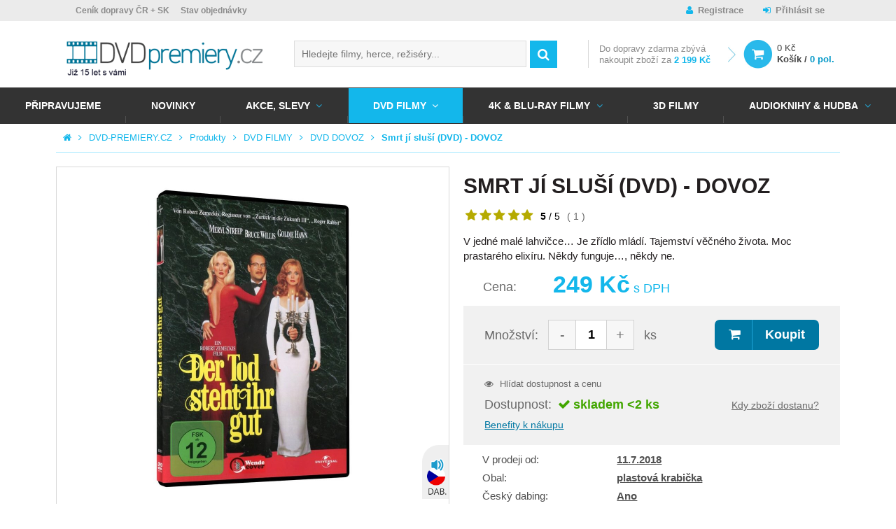

--- FILE ---
content_type: text/html; charset=UTF-8
request_url: https://www.dvd-premiery.cz/smrt-ji-slusi-dvd-dovoz/
body_size: 21874
content:
<!DOCTYPE HTML>
<html lang="cs">
<head>
	<meta charset="utf-8" />
	<title>Smrt jí sluší (DVD) - DOVOZ | DVD-PREMIERY.CZ</title>
	<meta name="description" content="V jedné malé lahvičce… Je zřídlo mládí. Tajemství věčného života. Moc prastarého elixíru. Někdy funguje…, někdy ne." />
	<meta name="keywords" content="Smrt jí sluší (DVD) - DOVOZ" />
	<meta name="author" content="DVD Premiéry" />
	<meta name="robots" content="index, follow" />

	<meta name="viewport" content="initial-scale=1" />
	<meta name="google-site-verification" content="Iiki7Vi01x2uDwek68jg3796WF4Xxl4ocv1DZGkwyaM" />
	<meta name="facebook-domain-verification" content="xai86j1ebzxizkm747vsc6zvrd5iqu" />
	<meta name="seznam-wmt" content="j9OqmLQRrZBLKCPpVQ6FZP0XHu7Ty0pl" />

	<!-- FACEBOOK SHARING -->
			<meta property="og:image" content="https://www.dvd-premiery.cz/data/imgauto/9/0/118805.jpg" />
	

	<!--



	<script src="https://use.typekit.net/yuq8ppf.js"></script>
	<script>try{Typekit.load({ async: true });}catch(e){}</script>

	-->

	<link rel="shortcut icon" href="/layout/img/favicon.ico" type="image/x-icon" />

    
    
    
	
											
	<link rel="stylesheet" type="text/css" media="screen" href="/layout/css/fonts.css?v=ad921d60486366258809553a3db49a4a" />

	<link rel="stylesheet" type="text/css" media="screen" href="/layout/css/main.css?v=ad921d60486366258809553a3db49a4a" />
	<link rel="stylesheet" type="text/css" media="screen" href="/layout/css/theme.css?v=ad921d60486366258809553a3db49a4a" />



			<!-- Mootools -->
        <script type="text/javascript" src="/engine/js/MooTools/MooTools-Core-1.6.0.js?v=ad921d60486366258809553a3db49a4a"></script>
        <script type="text/javascript" src="/engine/js/MooTools/MooTools-More-1.6.0.js?v=ad921d60486366258809553a3db49a4a"></script>
        <script type="text/javascript" src="/engine/js/MooTools/MooTools-Fixies.js?v=ad921d60486366258809553a3db49a4a"></script>
		<script src="/engine/js/MooTools/4Moo1/UI/UI.js" type="text/javascript"></script>
        <script src="/engine/js/MooTools/4Moo1/UI/DragDropEnhance.js" type="text/javascript"></script>




		<!-- UI -->
								<script type="text/javascript" src="/engine/js/MooTools/4Moo1/UI/PopUpHTML.js?v=ad921d60486366258809553a3db49a4a"></script>

						<script src="/engine/js/MooTools/_ui/_ui.js" type="text/javascript"></script>
			<script src="/engine/js/MooTools/_ui/_ui.Loading.js" type="text/javascript"></script>
			<script src="/engine/js/MooTools/_ui/_ui.ImagePreloader.js" type="text/javascript"></script>
			<script src="/engine/js/MooTools/_ui/_ui.ContentToggler.js" type="text/javascript"></script>
			<script src="/engine/js/MooTools/_ui/_ui.TabView.js" type="text/javascript"></script>


			<script src="/engine/js/MooTools/_ui/_ui.AjaxLoad.js" type="text/javascript"></script>			<script src="/engine/js/MooTools/_ui/_ui.AjaxLoad.PopupHtml.js" type="text/javascript"></script>
			<script src="/engine/js/MooTools/_ui/_ui.Slider.js" type="text/javascript"></script>			<script src="/engine/js/MooTools/_ui/_ui.Sliders.js" type="text/javascript"></script>


			<script src="/engine/js/MooTools/_ui/_ui.SlideshowSwipe.js" type="text/javascript"></script>
			<script src="/engine/js/MooTools/_ui/_ui.Slideshow.js" type="text/javascript"></script>

            <script src="/engine/js/MooTools/4Moo1/Shop/LastWatchedProducts.js" type="text/javascript"></script>
		
		<script src="/engine/js/MooTools/4Moo1/Search/Whisperer.js" type="text/javascript"></script>

		
					<script type="text/javascript" src="/libs/cerabox/cerabox.min.js?v=ad921d60486366258809553a3db49a4a"></script>
			<link rel="stylesheet" type="text/css" media="screen" href="/libs/cerabox/style/cerabox.css?v=ad921d60486366258809553a3db49a4a" />
		
		
					<script type="text/javascript" src="/engine/js/MooTools/_fv.js?v=ad921d60486366258809553a3db49a4a"></script>

			<script type="text/javascript">//<![CDATA[
				_fvSetString(FV_ERROR_REQUIRED, 'Povinná položka');
				_fvSetString(FV_ERROR_MIN, 'Nedostatečný počet znaků (min. %d)');
				_fvSetString(FV_ERROR_MAX, 'Příliš mnoho znaků (max. %d)');
				_fvSetString(FV_ERROR_NUMERIC, 'Pole může obsahovat pouze číslice');
				_fvSetString(FV_ERROR_ALPHA, 'Pole může obsahovat pouze znaky');
				_fvSetString(FV_ERROR_PATTERN, 'Nesprávný tvar');
				_fvSetString(FV_ERROR_EQUALWITH, 'Hodnoty se neshodují');
				_fvSetString(FV_ERROR_AJAX, 'Nesprávná hodnota');
				_fvSetString(FV_ERROR_MINVALUE, 'Hodnota je menší než povolená hodnota %d');
				_fvSetString(FV_ERROR_MAXVALUE, 'Hodnota je větší než povolená hodnota %d');

				_fvSetString(FV_ERROR_PHONE, 'Nesprávný tvar telefonu');
				_fvSetString(FV_ERROR_DATE, 'Nesprávný tvar datumu');
				_fvSetString(FV_ERROR_URL, 'Nesprávný tvar adresy');
				_fvSetString(FV_ERROR_EMAIL, 'Nesprávný tvar emailu');
				_fvSetString(FV_ERROR_STREETWITHNUMBER, 'Je třeba zadat ulici včetně čísla popisného, pokud neexistuje, zadejte 0.');
				_fvSetString(FV_ERROR_ALTERNATIVETO, 'Vyplňte alespoň jednu z položek');
			//]]></script>
		
		<script type="text/javascript" src="/engine/js/MooTools/4Moo1/UI/SuggestionHTML.js?v=ad921d60486366258809553a3db49a4a"></script>

		<link rel="stylesheet" type="text/css" media="screen" href="/libs/formular/Formular.css?v=ad921d60486366258809553a3db49a4a" />
		<script type="text/javascript" src="/libs/formular/Formular.js?v=ad921d60486366258809553a3db49a4a"></script>
	
	<script type="text/javascript" src="/engine/js/MooTools/4Moo1/Shop/Basket.js?v=ad921d60486366258809553a3db49a4a"></script>
    <script src="/engine/js/MooTools/4Moo1/UI/CarouselMenu.js" type="text/javascript"></script>
    <script src="/engine/js/MooTools/4Moo1/UI/PostalRule.js" type="text/javascript"></script>
    <script src="/engine/js/MooTools/fbFix.js" type="text/javascript"></script>

	<script>

        var MainBasketManager = null;

		$(window).addEvent('domready', function(){

			var eLd = new Element('div', {'class':'loading'});
			eLd.adopt(new Element('img', {'src': '/layout/img/ui/loading.gif'}));
			eLd.adopt(new Element('div', {'class': 'text', html: 'Probíhá přidání zboží do košíku.'}));

			var basketManager = new Basket.AddManager({
				'formSelector': '.products_list form.buy',
				'loadingElement': eLd
			});

            MainBasketManager = basketManager;
		});

        function reinitBasketManager(basketManager)
        {
            if(basketManager instanceof Basket.AddManager) {
                basketManager.reinit();
            }
        }

	</script>

	<script type="text/javascript" src="/engine/js/init.js"></script>


	

	<!-- MOBILE DETECT -->
	<script src="/libs/mobile-detect/mobile-detect.js"></script>

    
</head>
<body>

<script type="text/javascript">
                                                                                
		
                    			                    
        window.dataLayer = window.dataLayer || [];
        dataLayer.push({
          'ecomm_prodid' : JSON.parse('["118805"]'),
          'ecomm_rtb_prodid' : JSON.parse('[]'),
          'ecomm_pagetype' : 'product',
          'ecomm_searchstring' : '',
          'ecomm_productsfound' : '0',
          'ecomm_issearch' : '0',
          'ecomm_totalvalue' : '249',
          'ecomm_totalvalue_without_vat' : '',
          'ecomm_rtb_totalvalue' : ''
        });

        
        		dataLayer.push({'emailHash': ""});

        </script>

    <!-- Google Tag Manager -->
    <noscript><iframe src="//www.googletagmanager.com/ns.html?id=GTM-M5TJD2"
    height="0" width="0" style="display:none;visibility:hidden"></iframe></noscript>
    <script>(function(w,d,s,l,i){w[l]=w[l]||[];w[l].push({'gtm.start':
    new Date().getTime(),event:'gtm.js'});var f=d.getElementsByTagName(s)[0],
    j=d.createElement(s),dl=l!='dataLayer'?'&l='+l:'';j.async=true;j.src=
    '//www.googletagmanager.com/gtm.js?id='+i+dl;f.parentNode.insertBefore(j,f);
    })(window,document,'script','dataLayer','GTM-M5TJD2');</script>
    <!-- End Google Tag Manager -->


<script>
	var md = new MobileDetect(window.navigator.userAgent);
	if(md.mobile()){
		$$('body').addClass('mobile');
	}
	else {
		$$('body').addClass('desktop');
	}
</script>

<div id="fb-root"></div>
<script>(function(d, s, id) {
  var js, fjs = d.getElementsByTagName(s)[0];
  if (d.getElementById(id)) return;
  js = d.createElement(s); js.id = id;
  js.src = "//connect.facebook.net/cs_CZ/sdk.js#xfbml=1&version=v2.6";
  fjs.parentNode.insertBefore(js, fjs);
}(document, 'script', 'facebook-jssdk'));</script>

<!-- RONDO -->



	





<div class="site_overlay"></div>

<div id="skrollr-body">
<div class="site_wrap   on_subpage shop_active">
	<div id="site_header">
		<div class="inside">
			<div class="top">
				<div class="container">
											<div class="articlescat3 sidebox box29">
		<ul>
				<li class="item1 "><a href="/informace-pro-vas/vse-o-nakupu/cenik-dopravy/" >Ceník dopravy ČR + SK</a></li>
			<li class="item2 "><a href="/zjisteni-stavu-objednavky" >Stav objednávky</a></li>
		</ul>
</div><div class="sidebox login box4">
	<div class="inside">
		
					<a class="register" href="/registrace/">Registrace</a>
			<a class="reg" href="/prihlaseni/" id="idLoginBoxLogin">Přihlásit se</a>
				
	</div>
</div>


<script type="text/javascript" src="/engine/js/MooTools/4Moo1/UI/Login.js?v=ad921d60486366258809553a3db49a4a"></script>
<script type="text/javascript">//<![CDATA[
	new Login(
	{
		sidebox:
		{
			btLogin: $('idLoginBoxLogin'),
			btLogout: $('idLoginBoxLogout')
		}
	});
//]]></script>



									</div>
			</div>
			<div class="site_header_placeholder">
								<div class="site_header_fixed">
					<div class="mid">
						<div class="container">
															<a class="logo_link" href="/" title="DVD Premiéry">
																				<img src="/data/imgauto/31/0/dvd_premiery_logo%202.png" alt="DVD Premiéry" class="logo_full" />
	<img src="/data/imgauto/31/0/dvd_premiery_logo%202.png" alt="DVD Premiéry" class="logo_small" />
																	</a>
														<div class="hotdog" onclick="$('main_menu').toggleClass('open');"></div>
															<div class="sidebox search box2">
	<div class="inside">
		<form method="post" action="/vyhledavani/">
			<div class="ui-item-fulltext">
				<input class="text" type="text" name="seastr" value="" autocomplete="off" placeholder="Hledejte filmy, herce, režiséry..." />
				<div class="search_suggestions_dropdown">
					<div id="js-whisperer-target" class="whisperer_results"></div>
					<div id="js-suggestion-target"></div>
				</div>
			</div>
			<button class="submit" type="submit" title="Vyhledat"></button>
		</form>
	</div>
</div>

	<script type="text/javascript">//<![CDATA[
		window.addEvent('domready', function(){
			var ld = new Element('div');
			ld.adopt(new Element('img', {'src': '/layout/img/ui/loading.suggestion.gif'}));
			ld.adopt(new Element('div', {'class': 'text', html: 'Probíhá načítání výsledků, <br/>čekejte prosím.'}));

			var elISearch;
			if(elISearch = $(document).getElement('.sidebox.search input[name=seastr]'))
			{
				var whisp = new Whisperer({
					link: '/adminmoduleswhisperer/',
					elInput: elISearch,
					elToInject: $('js-whisperer-target')
				});

		new SuggestionHTML(elISearch,
				{
					'url': '/vyhledavani/',
					'imgLoadingSrc': '/layout/img/ui/loading.suggestion.gif',
					useLoadingBox: true,
					loadingElement: ld,
					dropdownTarget: $('js-suggestion-target')
				});
			}
		});
	//]]></script>
<div class="sidebox basket box8" data-reload="/basket/?ajax=1">
	<div class="basket_area">
	        <div class="delivery_info">
            
                            Do <span>dopravy zdarma</span> zbývá <span class="hide_small">nakoupit zboží za</span> <strong>2 199 Kč</strong>
            		</div>
			<a href="/kosik/" class="link">
		<div class="price">0 Kč</div>
		<div class="label">Košík / <strong>0 pol.</strong></div>
	</a>

</div>


</div>							
													</div>
					</div>
					<div class="foot" id="main_menu">
						<div class="container_nav">
															<div class="articlescat0 menu_prod2 sidebox box27">
		<ul>
				<li class="item1  ">
			<a href="/pripravujeme-do-prodeje-na-dvd-a-blu-ray/" title="Připravujeme">Připravujeme</a>
					</li>
			<li class="item2  ">
			<a href="/novinky-v-prodeji-na-dvd-blu-ray-3d-blu-ray/" title="NOVINKY">NOVINKY</a>
					</li>
			<li class="item3  with_childs">
			<a href="/dvd-4k-uhd-3d-blue-ray-akce/" title="AKCE, SLEVY">AKCE, SLEVY</a>
																																			<div class="window">
													<ul>
																	<li class="">
										<a href="/dvd-filmy-akce-cesky-dabing/" title="DVD AKCE">
											DVD AKCE
										</a>
									</li>
															</ul>
													<ul>
																	<li class="">
										<a href="/hd-filmy-blue-ray-akce-cesky-dabing/" title="BLU-RAY AKCE">
											BLU-RAY AKCE
										</a>
									</li>
															</ul>
													<ul>
																	<li class="">
										<a href="/steelbook-akce/" title="STEELBOOK AKCE">
											STEELBOOK AKCE
										</a>
									</li>
															</ul>
													<ul>
																	<li class="">
										<a href="/dvd-akce-1-plus-1/" title="AKCE 1+1">
											AKCE 1+1
										</a>
									</li>
															</ul>
													<ul>
																	<li class="">
										<a href="/vyprodej-dvd-filmy/" title="DVD DISKONT 29-99 Kč">
											DVD DISKONT 29-99 Kč
										</a>
									</li>
															</ul>
													<ul>
																	<li class="">
										<a href="/balicky-kolekce-dvd-filmy/" title="DVD balíčky">
											DVD balíčky
										</a>
									</li>
															</ul>
											</div>
									</li>
			<li class="item4 active with_childs">
			<a href="/nejnovejsi-i-nejlepsi-filmy-na-dvd-za-super-ceny/" title="DVD FILMY">DVD FILMY</a>
																																			<div class="window">
													<ul>
																	<li class="active">
										<a href="/dvd-dovoz/" title="DVD DOVOZ">
											DVD DOVOZ
										</a>
									</li>
																	<li class="">
										<a href="/dvd-filmovy-vyprodej-od-29-do-99-kc-koupit/" title="DVD DISKONT 29-99 Kč">
											DVD DISKONT 29-99 Kč
										</a>
									</li>
																	<li class="">
										<a href="/dvd-exkluzivne-cesky-dabing/" title="DVD Exkluzivně">
											DVD Exkluzivně
										</a>
									</li>
																	<li class="">
										<a href="/dvd-filmove-serie/" title="DVD Filmové série">
											DVD Filmové série
										</a>
									</li>
																	<li class="">
										<a href="/nejlepsi-akcni-filmy-na-dvd-za-skvele-ceny/" title="Akční filmy">
											Akční filmy
										</a>
									</li>
																	<li class="">
										<a href="/nejlepsi-animovane-filmy-na-dvd-levne/" title="Animované DVD filmy">
											Animované DVD filmy
										</a>
									</li>
																	<li class="">
										<a href="/pohadky-barbie-na-dvd/" title="BARBIE NA DVD">
											BARBIE NA DVD
										</a>
									</li>
																	<li class="">
										<a href="/boxerske-filmy/" title="Boxerské filmy">
											Boxerské filmy
										</a>
									</li>
																	<li class="">
										<a href="/cviceni-na-dvd-pilates-hubnete-s-dvd-cviceni-pro-tehotne/" title="Cvičení">
											Cvičení
										</a>
									</li>
																	<li class="">
										<a href="/nejlepsi-ceske-filmy-na-dvd-2010-2025/" title="ČESKÉ FILMY NA DVD">
											ČESKÉ FILMY NA DVD
										</a>
									</li>
															</ul>
													<ul>
																	<li class="">
										<a href="/nejlepsi-filmy-pro-deti-na-dvd-levne/" title="Dětské filmy">
											Dětské filmy
										</a>
									</li>
																	<li class="">
										<a href="/divadlo-jary-cimrmana-na-dvd-levne/" title="DIVADLO JÁRY CIMRMANA">
											DIVADLO JÁRY CIMRMANA
										</a>
									</li>
																	<li class="">
										<a href="/nejlepsi-dobrodruzne-filmy-na-dvd-pro-dospele-i-deti/" title="Dobrodružné filmy">
											Dobrodružné filmy
										</a>
									</li>
																	<li class="">
										<a href="/nejlepsi-dvd-dokumenty-levne-dokumentarni-filmy-na-dvd/" title="Dokumentární filmy">
											Dokumentární filmy
										</a>
									</li>
																	<li class="">
										<a href="/dramaticke-filmy-na-dvd-levne-a-skladem/" title="Dramatické filmy">
											Dramatické filmy
										</a>
									</li>
																	<li class="">
										<a href="/edice-ceska-televize/" title="EDICE ČESKÁ TELEVIZE">
											EDICE ČESKÁ TELEVIZE
										</a>
									</li>
																	<li class="">
										<a href="/nejlepsi-ceske-a-americke-eroticke-filmy-na-dvd/" title="Erotické filmy">
											Erotické filmy
										</a>
									</li>
																	<li class="">
										<a href="/nejlepsi-fantasy-filmy-na-dvd/" title="Fantasy filmy">
											Fantasy filmy
										</a>
									</li>
																	<li class="">
										<a href="/festivalove-filmy/" title="Festivalové filmy">
											Festivalové filmy
										</a>
									</li>
																	<li class="">
										<a href="/noir-filmy-na-dvd-v-nasem-e-shopu-skladem/" title="Film Noir filmy">
											Film Noir filmy
										</a>
									</li>
															</ul>
													<ul>
																	<li class="">
										<a href="/nejlepsi-historicke-filmy-na-dvd/" title="Historické filmy">
											Historické filmy
										</a>
									</li>
																	<li class="">
										<a href="/nejlepsi-horory-vsech-dob-na-dvd-real-sci-fi-fantasy-ad/" title="Horory">
											Horory
										</a>
									</li>
																	<li class="">
										<a href="/hra-o-truny-hbo-serial-dvd/" title="Hra o trůny DVD HBO seriál">
											Hra o trůny DVD HBO seriál
										</a>
									</li>
																	<li class="">
										<a href="/hudebni-dvd-filmy-do-24-hodin-skladem/" title="Hudební filmy">
											Hudební filmy
										</a>
									</li>
																	<li class="">
										<a href="/james-bond-dvd/" title="JAMES BOND DVD">
											JAMES BOND DVD
										</a>
									</li>
																	<li class="">
										<a href="/dvd-kolekce-vase-oblibene-filmy/" title="KOLEKCE DVD FILMŮ">
											KOLEKCE DVD FILMŮ
										</a>
									</li>
																	<li class="">
										<a href="/nejlepsi-komedie-na-dvd-i-romanticke/" title="Komedie">
											Komedie
										</a>
									</li>
																	<li class="">
										<a href="/nejlepsi-nejen-ceske-kriminalni-filmy-pro-milovniky-krimi/" title="Kriminální filmy">
											Kriminální filmy
										</a>
									</li>
																	<li class="">
										<a href="/lego-filmy-dvd/" title="LEGO FILMY DVD">
											LEGO FILMY DVD
										</a>
									</li>
																	<li class="">
										<a href="/loutkove-filmy-a-koledy-dvd-za-skvele-ceny/" title="Loutkové filmy">
											Loutkové filmy
										</a>
									</li>
															</ul>
													<ul>
																	<li class="">
										<a href="/marvel-dvd/" title="MARVEL DVD">
											MARVEL DVD
										</a>
									</li>
																	<li class="">
										<a href="/muzikaly-mamma-mia-nine-chicago-aj-na-dvd/" title="Muzikály">
											Muzikály
										</a>
									</li>
																	<li class="">
										<a href="/mysteriozni-filmy-na-dvd-za-skvele-ceny/" title="Mysteriózní filmy">
											Mysteriózní filmy
										</a>
									</li>
																	<li class="">
										<a href="/naucne-filmy-na-dvd-byl-jednou-jeden-zivot-clovek-ad/" title="Naučné filmy">
											Naučné filmy
										</a>
									</li>
																	<li class="">
										<a href="/levne-dvd-pohadky-pro-deti-ceske-i-zahranicni/" title="Pohádky">
											Pohádky
										</a>
									</li>
																	<li class="">
										<a href="/nejlepsi-psychologicke-filmy-na-dvd-prave-zde/" title="Psychologické filmy">
											Psychologické filmy
										</a>
									</li>
																	<li class="">
										<a href="/nejlepsi-rodinne-filmy-na-dvd/" title="Rodinné filmy">
											Rodinné filmy
										</a>
									</li>
																	<li class="">
										<a href="/nejlepsi-romanticke-filmy-na-dvd/" title="Romantické filmy">
											Romantické filmy
										</a>
									</li>
																	<li class="">
										<a href="/sci-fi-filmy-na-dvd-za-skvele-ceny/" title="Sci-Fi filmy">
											Sci-Fi filmy
										</a>
									</li>
																	<li class="">
										<a href="/slovenske-filmy/" title="SLOVENSKÉ FILMY">
											SLOVENSKÉ FILMY
										</a>
									</li>
															</ul>
													<ul>
																	<li class="">
										<a href="/specialni-edice-dvd-filmu/" title="SPECIÁLNÍ EDICE DVD FILMŮ">
											SPECIÁLNÍ EDICE DVD FILMŮ
										</a>
									</li>
																	<li class="">
										<a href="/nejlepsi-sportovni-filmy-na-dvd-levne/" title="Sportovní filmy">
											Sportovní filmy
										</a>
									</li>
																	<li class="">
										<a href="/star-wars-dvd/" title="STAR WARS DVD">
											STAR WARS DVD
										</a>
									</li>
																	<li class="">
										<a href="/nejlepsi-thrillery-vsech-dob-na-dvd/" title="Thrillery">
											Thrillery
										</a>
									</li>
																	<li class="">
										<a href="/ceske-a-zahranicni-tv-serialy-na-dvd/" title="TV SERIÁLY NA DVD">
											TV SERIÁLY NA DVD
										</a>
									</li>
																	<li class="">
										<a href="/nejlepsi-ceske-ruske-i-americke-valecne-filmy-na-dvd/" title="Válečné filmy">
											Válečné filmy
										</a>
									</li>
																	<li class="">
										<a href="/vecernicek-na-dvd/" title="Večerníček na DVD">
											Večerníček na DVD
										</a>
									</li>
																	<li class="">
										<a href="/klasicke-i-nove-western-filmy-na-dvd-levne/" title="Westerny">
											Westerny
										</a>
									</li>
																	<li class="">
										<a href="/uzasne-zivotopisne-filmy-na-dvd/" title="Životopisné filmy">
											Životopisné filmy
										</a>
									</li>
															</ul>
											</div>
									</li>
			<li class="item5  with_childs">
			<a href="/4k-ultra-hd-blu-ray-filmy-2/" title="4K &amp; BLU-RAY FILMY">4K & BLU-RAY FILMY</a>
																																			<div class="window">
													<ul>
																	<li class="">
										<a href="/blu-ray-dovoz/" title="BLU RAY DOVOZ">
											BLU RAY DOVOZ
										</a>
									</li>
																	<li class="">
										<a href="/blu-ray-filmove-serie/" title="BLU-RAY Filmové série">
											BLU-RAY Filmové série
										</a>
									</li>
																	<li class="">
										<a href="/4k-uhd-blu-ray-filmy/" title="4K BLU-RAY FILMY">
											4K BLU-RAY FILMY
										</a>
									</li>
																	<li class="">
										<a href="/akcni-blu-ray-filmy-levne/" title="Akční BLU-RAY filmy">
											Akční BLU-RAY filmy
										</a>
									</li>
																	<li class="">
										<a href="/animovane-blu-ray-filmy-skladem/" title="Animované BLU-RAY filmy">
											Animované BLU-RAY filmy
										</a>
									</li>
																	<li class="">
										<a href="/boxerske-br-filmy/" title="Boxerské BLU-RAY filmy">
											Boxerské BLU-RAY filmy
										</a>
									</li>
																	<li class="">
										<a href="/ceske-a-ceskoslovenske-filmy-na-blu-ray/" title="ČESKÉ BLU-RAY FILMY">
											ČESKÉ BLU-RAY FILMY
										</a>
									</li>
															</ul>
													<ul>
																	<li class="">
										<a href="/disney-blu-ray-2/" title="Disney Blu-ray">
											Disney Blu-ray
										</a>
									</li>
																	<li class="">
										<a href="/dobrodruzne-blu-ray-filmy/" title="Dobrodružné BLU-RAY filmy">
											Dobrodružné BLU-RAY filmy
										</a>
									</li>
																	<li class="">
										<a href="/skvele-dokumentarni-filmy-v-blu-ray-kvalite/" title="Dokumentární BLU-RAY filmy">
											Dokumentární BLU-RAY filmy
										</a>
									</li>
																	<li class="">
										<a href="/drama-filmy-na-blu-ray/" title="Dramatické BLU-RAY filmy">
											Dramatické BLU-RAY filmy
										</a>
									</li>
																	<li class="">
										<a href="/fantasy-filmy-na-blu-ray/" title="Fantasy BLU-RAY filmy">
											Fantasy BLU-RAY filmy
										</a>
									</li>
																	<li class="">
										<a href="/uzasne-historicke-filmy-v-blu-ray-levne/" title="Historické BLU-RAY filmy">
											Historické BLU-RAY filmy
										</a>
									</li>
																	<li class="">
										<a href="/strasidelne-horory-na-blu-ray/" title="Horory BLU-RAY">
											Horory BLU-RAY
										</a>
									</li>
															</ul>
													<ul>
																	<li class="">
										<a href="/hra-o-truny-blu-ray-serial-hbo/" title="Hra o trůny BLU-RAY">
											Hra o trůny BLU-RAY
										</a>
									</li>
																	<li class="">
										<a href="/hudebni-blu-ray-filmy/" title="Hudební BLU-RAY filmy">
											Hudební BLU-RAY filmy
										</a>
									</li>
																	<li class="">
										<a href="/james-bond-na-blu-ray-za-skvele-ceny/" title="JAMES BOND BLU-RAY FILMY">
											JAMES BOND BLU-RAY FILMY
										</a>
									</li>
																	<li class="">
										<a href="/kolekce-blu-ray-filmu-levne/" title="KOLEKCE BLU-RAY FILMŮ">
											KOLEKCE BLU-RAY FILMŮ
										</a>
									</li>
																	<li class="">
										<a href="/komedie-na-blu-ray/" title="Komedie BLU-RAY">
											Komedie BLU-RAY
										</a>
									</li>
																	<li class="">
										<a href="/krimi-filmy-na-blu-ray-levne/" title="Kriminální BLU-RAY filmy">
											Kriminální BLU-RAY filmy
										</a>
									</li>
																	<li class="">
										<a href="/marvel-blu-ray/" title="MARVEL BLU-RAY">
											MARVEL BLU-RAY
										</a>
									</li>
															</ul>
													<ul>
																	<li class="">
										<a href="/muzikaly-na-bluray-za-super-ceny/" title="Muzikály BLU-RAY">
											Muzikály BLU-RAY
										</a>
									</li>
																	<li class="">
										<a href="/mysteriozni-filmy-na-blu-ray/" title="Mysteriózní BLU-RAY filmy">
											Mysteriózní BLU-RAY filmy
										</a>
									</li>
																	<li class="">
										<a href="/pohadky-na-blu-ray/" title="Pohádky BLU-RAY">
											Pohádky BLU-RAY
										</a>
									</li>
																	<li class="">
										<a href="/zabavne-rodinne-filmy-na-blu-ray/" title="Rodinné BLU-RAY filmy">
											Rodinné BLU-RAY filmy
										</a>
									</li>
																	<li class="">
										<a href="/krasne-romanticke-filmy-levne-na-blu-ray/" title="Romantické BLU-RAY filmy">
											Romantické BLU-RAY filmy
										</a>
									</li>
																	<li class="">
										<a href="/sci-fi-filmy-na-blu-ray-levne/" title="Sci-Fi BLU-RAY filmy">
											Sci-Fi BLU-RAY filmy
										</a>
									</li>
																	<li class="">
										<a href="/sportovni-blu-ray-filmy/" title="Sportovní BLU-RAY filmy">
											Sportovní BLU-RAY filmy
										</a>
									</li>
															</ul>
													<ul>
																	<li class="">
										<a href="/star-wars-na-blu-ray-kompletni-kolekce/" title="STAR WARS BLU-RAY FILMY">
											STAR WARS BLU-RAY FILMY
										</a>
									</li>
																	<li class="">
										<a href="/filmy-na-blu-ray-jako-steelbook/" title="STEELBOOK BLU-RAY">
											STEELBOOK BLU-RAY
										</a>
									</li>
																	<li class="">
										<a href="/skvele-thrillery-na-blu-ray-levne/" title="Thrillery BLU-RAY">
											Thrillery BLU-RAY
										</a>
									</li>
																	<li class="">
										<a href="/televizni-serialy-na-blu-ray/" title="TV SERIÁLY BLU-RAY">
											TV SERIÁLY BLU-RAY
										</a>
									</li>
																	<li class="">
										<a href="/valecne-filmy-na-blu-ray/" title="Válečné BLU-RAY filmy">
											Válečné BLU-RAY filmy
										</a>
									</li>
																	<li class="">
										<a href="/westerny-na-blu-ray-pro-milovniky-prestrelek/" title="Westerny BLU-RAY">
											Westerny BLU-RAY
										</a>
									</li>
																	<li class="">
										<a href="/zivotopisne-blu-ray-filmy-prave-zde/" title="Životopisné BLU-RAY filmy">
											Životopisné BLU-RAY filmy
										</a>
									</li>
															</ul>
											</div>
									</li>
			<li class="item6  ">
			<a href="/nejlepsi-3d-filmy-na-dvd-a-blu-ray-za-skvele-ceny/" title="3D FILMY">3D FILMY</a>
					</li>
			<li class="item7  with_childs">
			<a href="/audioknihy-mluvene-slovo-hudba/" title="Audioknihy &amp; Hudba">Audioknihy & Hudba</a>
																																			<div class="window">
													<ul>
																	<li class="">
										<a href="/cd-mp3-audioknihy-mluvene-slovo-2/" title="Audioknihy &amp; Mluvené slovo">
											Audioknihy & Mluvené slovo
										</a>
									</li>
															</ul>
													<ul>
																	<li class="">
										<a href="/ceska-popularni-hudba-cd-lp/" title="Česká populární hudba">
											Česká populární hudba
										</a>
									</li>
															</ul>
													<ul>
																	<li class="">
										<a href="/klasicka-komorni-vazna-hudba-na-cd-a-vinyl-elp/" title="Klasická hudba">
											Klasická hudba
										</a>
									</li>
															</ul>
													<ul>
																	<li class="">
										<a href="/slovenska-popularni-hudba/" title="Slovenská populární hudba">
											Slovenská populární hudba
										</a>
									</li>
															</ul>
													<ul>
																	<li class="">
										<a href="/vinyl-lp-vsech-zanru-koupit/" title="Vinyl eLPíčka">
											Vinyl eLPíčka
										</a>
									</li>
															</ul>
													<ul>
																	<li class="">
										<a href="/zahranicni-popularni-hudba-cd-lp/" title="Zahraniční populární hudba">
											Zahraniční populární hudba
										</a>
									</li>
															</ul>
											</div>
									</li>
		</ul>
</div>													</div>
					</div>
				</div>
			</div>
		</div>
	</div>
			<div id="site_pagepath">
			<ul>
				<li class="home"><a href="/" title="Hlavní strana"></a></li>
														<li><a href="/" title="DVD-PREMIERY.CZ">DVD-PREMIERY.CZ</a></li>
																			<li><a href="/produkty/" title="Produkty">Produkty</a></li>
																			<li><a href="/nejnovejsi-i-nejlepsi-filmy-na-dvd-za-super-ceny/" title="DVD FILMY">DVD FILMY</a></li>
																			<li><a href="/dvd-dovoz/" title="DVD DOVOZ">DVD DOVOZ</a></li>
																			<li><a href="/smrt-ji-slusi-dvd-dovoz/" title="Smrt jí sluší (DVD) - DOVOZ">Smrt jí sluší (DVD) - DOVOZ</a></li>
												</ul>
		</div>
		<div id="site_content">
			<div class="inside">
                                    <div class="side_banners_wrapp sub" data-anchor-target="#site_content" data-180-top="background: transparent;" data-bottom="background: transparent;">
                        <div class="banner_area onleft">
                                                    </div>
                        <div class="banner_area onright">
                                                    </div>
                    </div>
                									<div id="fb-root"></div>
<script>(function(d, s, id) {
  var js, fjs = d.getElementsByTagName(s)[0];
  if (d.getElementById(id)) return;
  js = d.createElement(s); js.id = id;
  js.src = "//connect.facebook.net/cs_CZ/sdk.js#xfbml=1&version=v2.0";
  fjs.parentNode.insertBefore(js, fjs);
}(document, 'script', 'facebook-jssdk'));</script>

<!-- Heureka.cz PRODUCT DETAIL script -->
<script>
(function(t, r, a, c, k, i, n, g) {t['ROIDataObject'] = k;
t[k]=t[k]||function(){(t[k].q=t[k].q||[]).push(arguments)},t[k].c=i;n=r.createElement(a),
g=r.getElementsByTagName(a)[0];n.async=1;n.src=c;g.parentNode.insertBefore(n,g)
})(window, document, 'script', '//www.heureka.cz/ocm/sdk.js?version=2&page=product_detail', 'heureka', 'cz');
</script>
<!-- End Heureka.cz PRODUCT DETAIL script -->


<script type="text/javascript" src="/engine/js/MooTools/4Moo1/Shop/Basket.js?v=ad921d60486366258809553a3db49a4a"></script>
<script type="text/javascript" src="/engine/js/MooTools/4Moo1/Shop/Favourites.js?v=ad921d60486366258809553a3db49a4a"></script>
<script type="text/javascript" src="/engine/js/MooTools/4Moo1/Shop/Watched.js?v=ad921d60486366258809553a3db49a4a"></script>
<script>

    var basketManager = null;

	$(window).addEvent('domready',function(){
		var eLd = new Element('div', {'class':'loading'});
		eLd.adopt(new Element('img', {'src': '/layout/img/ui/loading.gif'}));
		eLd.adopt(new Element('div', {'class': 'text', html: 'Probíhá přidání zboží do košíku.'}));

		basketManager = new Basket.AddManager({
			'formSelector': 'form.buy_area',
			'loadingElement': eLd
		});
		var favouritesManager = new Favourites.AddManager();
		var watchedManager = new Watched.AddManager();

        if (document.referrer.indexOf(window.location.host) !== -1) {
            $('backBtn').addEvent('click', function(event) {
                event.stop();
                history.go(-1);
            });
        } else {
            $('backBtn').hide();
        }
	});

    function changeCount(type)
    {
        var eCount = $(document).getElement('.product_detail .buy_area .count');
        if(isNaN(parseInt(eCount.get('value'))) || eCount.get('value') == null || parseInt(eCount.get('value')) <= 0) {
            eCount.set('value', 1);
        } else {
            if(type == 'increment') {
                eCount.set('value', parseInt(eCount.get('value')) + 1);
            }

            if(type == 'decrement' && parseInt(eCount.get('value')) > 1) {
                eCount.set('value', parseInt(eCount.get('value')) - 1);
            }
        }
    }
</script>


<script>
    function prepareGtmProductItem(item) {
        item = {
            item_id: item.info ? item.info.pid : item.pid,
            item_name: item.info ? item.info.name : item.name,
            price: item.info ? parseFloat(item.info.costold.toString().replace(",", ".")) : parseFloat(item.costold.toString().replace(",", ".")),
            discount: item.info ? parseFloat(item.info.costold - item.info.cost).toFixed(2) : parseFloat((item.costold - item.cost).toFixed(2)),
            quantity: item.count ? item.count.toInt() : (item.storecount ? item.storecount : 1).toInt(),
            item_brand: item.info ? item.info.manufacturer : item.manufacturer,

            item_category: item.categoriesForGA4 ? item.categoriesForGA4[0] : "",
            item_category2: item.categoriesForGA4 ? item.categoriesForGA4[1] : "",
            item_category3: item.categoriesForGA4 ? item.categoriesForGA4[2] : "",
            item_category4: item.categoriesForGA4 ? item.categoriesForGA4[3] : "",
            item_category5: item.categoriesForGA4 ? item.categoriesForGA4[4] : "",
        }

        return item;
    }
</script>

<script n:syntax="double">
    let item = prepareGtmProductItem({"pid":"22590","name":"Smrt j\u00ed slu\u0161\u00ed (DVD) - DOVOZ","cost":205.77,"costold":205.77,"storecount":"2","manufacturer":"Dovoz","categoriesForGA4":["DVD DOVOZ","DVD FILMY","Fantasy filmy","Komedie"]})
    let data = {"pid":"22590","name":"Smrt j\u00ed slu\u0161\u00ed (DVD) - DOVOZ","cost":205.77,"costold":205.77,"storecount":"2","manufacturer":"Dovoz","categoriesForGA4":["DVD DOVOZ","DVD FILMY","Fantasy filmy","Komedie"]};
    window.dataLayer = window.dataLayer || [];
    dataLayer.push({ ecommerce: null });  // Clear the previous ecommerce object.
    dataLayer.push({
        event: "view_item",
        ecommerce: {
            currency: "CZK",
            value: data.cost,
            items: [
                item
            ]
        },
    });
</script>

<div class="product_detail">
		    <a href="#" class="back" id="backBtn">Zpět</a>
	<div class="product_detail_head">
		<div class="images">
			<div class="main_image CeraBox ">
												<div class="product_with">
                    <div class="dabing"></div>					                    <div class="trailer"></div>				</div>
				<div id="ui_hovergallery">
					<div class="slide">
						<a href="/data/imgauto/9/0/118805.jpg" rel="lightbox" title="Smrt jí sluší (DVD) - DOVOZ">
							<div  class="image-wrap">
								<img src="/data/imgauto/9/0/118805.jpg" alt="Smrt jí sluší (DVD) - DOVOZ" />
															</div>
						</a>
					</div>
				</div>
			</div>
						<div class="more_images" id="ui_hovergallery_menu">
							    <li class="item"><a href="/data/imgauto/6/0/118805_01.jpg" rel="lightbox"><img src="/data/imgauto/6/3/118805_01.jpg" alt="Smrt jí sluší (DVD) - DOVOZ" title="Smrt jí sluší (DVD) - DOVOZ" /></a></li>
			    			    <li class="item"><a href="/data/imgauto/6/0/118805_02.jpg" rel="lightbox"><img src="/data/imgauto/6/3/118805_02.jpg" alt="Smrt jí sluší (DVD) - DOVOZ" title="Smrt jí sluší (DVD) - DOVOZ" /></a></li>
			    			</div>
			
			<div class="site_social_buttons spaced-top spaced-bottom align-center">
				<!-- EXAMPLE: https://somelongurl.ltd/some-sub-page -->
								<a href="https://www.facebook.com/dialog/share?app_id=2098697357094539&href=https://www.dvd-premiery.cz/smrt-ji-slusi-dvd-dovoz/&redirect_uri=https://www.dvd-premiery.cz/smrt-ji-slusi-dvd-dovoz/" target="_blank" class="share_facebook fa_b_thumbs-up">
					Sdílet na Facebooku
				</a>

				<a href="http://twitter.com/share?text=&url=https://www.dvd-premiery.cz/smrt-ji-slusi-dvd-dovoz/" target="_blank" class="share_twitter fa_b_twitter">
					Tweetni to
				</a>
			</div>
		</div>

		<div class="texts">
			<h1>Smrt jí sluší (DVD) - DOVOZ</h1>
            			<div class="product_detail_ratebox">
															<div class="box">
							<div class="vote">
								<div class="item vote-in" style="float:left;">
									<div class="value">
										<script type="text/javascript">
											function VoteOver(vote)	{
												var votes = new Array(20,40,60,80,100);
												if(!vote) vote=0;
												vote = parseInt(vote);

												for(var i in votes) {
													var obj = $('voteimg-'+votes[i]);
													if(!obj) continue;
													if(vote >= votes[i]) obj.src='/layout/img/common/star_3.png';
													else obj.src='/layout/img/common/star_0.png';
												}
											}
										</script>
																				<span class="voteItem" data-link='{"votel":20}' onmouseover="VoteOver(20);" onmouseout="VoteOver(100);" title="1"><img id="voteimg-20" src="/layout/img/common/star_0.png" alt="1" /></span>
										<span class="voteItem" data-link='{"votel":40}' onmouseover="VoteOver(40);" onmouseout="VoteOver(100);" title="2"><img id="voteimg-40" src="/layout/img/common/star_0.png" alt="2" /></span>
										<span class="voteItem" data-link='{"votel":60}' onmouseover="VoteOver(60);" onmouseout="VoteOver(100);" title="3"><img id="voteimg-60" src="/layout/img/common/star_0.png" alt="3" /></span>
										<span class="voteItem" data-link='{"votel":80}' onmouseover="VoteOver(80);" onmouseout="VoteOver(100);" title="4"><img id="voteimg-80" src="/layout/img/common/star_0.png" alt="4" /></span>
										<span class="voteItem" data-link='{"votel":100}' onmouseover="VoteOver(100);" onmouseout="VoteOver(100);" title="5"><img id="voteimg-100" src="/layout/img/common/star_0.png" alt="5" /></span>
										<script type="text/javascript">
											VoteOver(100);
											window.addEvent('domready', function(){
												new ProductVote('/smrt-ji-slusi-dvd-dovoz/?action=vote','.vote-in .voteItem');
											});
										</script>
									</div>
									<div class="clearer"></div>
								</div>

								<div class="rating_results" title="hodnocení 5" style="float: left;margin-top:-2px;margin-bottom: 3px;margin-left: 0px;">
									<div class="outside"></div>
									<div class="inside" style="width: 100%;"></div>
								</div>

								<script type="text/javascript">
									$$('.rating_results').addEvent('mouseenter', function(){
										$$('.rating_results').hide();
										$$('.vote-in').show();
									});

									$$('.vote-in').addEvent('mouseleave', function(){
										$$('.vote-in').hide();
										$$('.rating_results').show();
									});

									window.addEvent('domready', function(){
										$$('.vote-in').hide();
										$$('.rating_results').show();
									});
								</script>
							</div>
						</div>
									
                					<div class="count_ratings">
												<div><strong>5</strong> / 5</div>
                	</div>
					<div class="rating">
						( 1 )
					</div>
                                <div class="clearer"></div>
			</div>

			<p class="desc">V jedné malé lahvičce… Je zřídlo mládí. Tajemství věčného života. Moc prastarého elixíru. Někdy funguje…, někdy ne.</p>
		
			<div class="price">
				<div class="label">
					Cena:
				</div>
				<div class="main">
					<strong>249 Kč</strong> s DPH
									</div>
							</div>
			
                        
                            <script type="text/javascript">
                    window.addEvent('domready', function() {

                        var popupHtml           = new PopUpHTML();
                        var popupHtmlResponse   = new PopUpHTML();

                        $('watchedPriceValue').addEvent('keyup', function(){
                            $('watchedPrice').set('checked', 'checked');
                        });

                        $('watchedShowPopup').addEvent('click', function(){
                            var elForm = $$('.watched_popup');
                            popupHtml.showElement(elForm);
                        });

                        $('watchedClosePopUp').addEvent('click', function(){
                            popupHtml.close();
                            return false;
                        });

                        $('idWatchedForm').addEvent('submit', function(){
                            var watchedStore;

                            if($('watchedStore')) {
                                var watchedStore = $('watchedStore').get('checked');
                            }

                            var watchedPrice        = $('watchedPrice').get('checked');
                            var watchedPriceValue   = $('watchedPriceValue').get('value');
                            var watchedEmail        = $('watchedEmail').get('value');
                            var watchedAgree        = false;

                            if($('gdpr_agree_watchdog')) {
                                watchedAgree = $('gdpr_agree_watchdog').checked;
                            }

                            var ajaxLink = "/hlidane-produkty/?action=edit-watched&amp;pid=22590&amp;ajax=1";

                            var data = {
                                'watchedStore':         watchedStore,
                                'watchedPrice':         watchedPrice,
                                'watchedPriceValue':    watchedPriceValue,
                                'watchedEmail' :        watchedEmail,
								'watchedAgree' : 		watchedAgree,
                            };

                            new _ui.AjaxLoad({
                                method: 'get',
                                url: ajaxLink,
                                onSuccess: function(response){
                                    popupHtmlResponse.showHtml(response.text);
                                    popupHtml.close();
                                }
                            }).send(data);

                            return false;
                        });

                    });
                </script>

                                                    
                <div class="watched_popup">
                    <form class="watched_area watched_catched" action="" method="post" id="idWatchedForm">
                        <header>
                            Hlídat dostupnost a cenu:
                        </header>
                        <p>
                            Chci být informován:
                        </p>
                        
                        <div class="item">
                            <label>
                                <input id="watchedPrice" type="checkbox" name="watched[price]"  />
                                Při snížení ceny pod 
                                <input class="price" id="watchedPriceValue" type="text" name="watched[priceValue]" value="249" size="5">
                                Kč vč. DPH
                            </label>
                        </div>

                        <div class="item">
                            <label>
                                Na email:
                                <input class="email" id="watchedEmail" type="email" name="watched[email]" value="" >
                            </label>
                        </div>
													<div>
								


<div class="gdpr_form_component">
	<label class="gdpr_agree">
		<input type="checkbox" name="gdpr_agree_watchdog" id="gdpr_agree_watchdog" value="1"  />
		<div>Souhlasím se zpracováním osobních údajů pro účely zaslání informací o sledovaném produktu.</div>
	</label>
	<div class="gdpr_read_more">
		<a class="js-open-gdpr-popup gdpr_formid_gdpr6937512c2621b">Zobrazit podmínky</a>
	</div>
</div>

<div class="gdpr_popup_component js-gdpr-popup gdpr_formid_gdpr6937512c2621b">
	<div class="overlay js-close-gdpr-popup gdpr_formid_gdpr6937512c2621b"></div>
	<div class="window">
		<div class="content">
			<p>
				<h3>SOUHLAS SE ZPRACOVÁNÍM OSOBNÍCH ÚDAJŮ A INFORMACE O ZPRACOVÁNÍ OSOBNÍCH ÚDAJŮ - ZÁKLADNÍ SHRNUTÍ<br />
&nbsp;</h3>

<div>Tento souhlas se zpracováním Vašich osobních údajů (pouze EMAIL) dáváte společnosti Jakub Zeman (DVD-PREMIERY.CZ), Hrubého 1204, Praha 8, IČ: 66851912 <strong>pouze pro účely sledování ceny produktu a sledování dostupnosti produktu</strong>.&nbsp;</div>

<div><strong>1.<span style="white-space:pre"> </span>TOTOŽNOST A KONTAKTNÍ ÚDAJE SPRÁVCE</strong></div>

<div>1.1.<span style="white-space:pre"> </span>Správcem Vašich osobních údajů je obchodní společnost Jakub Zeman (DVD-PREMIERY.CZ), se sídlem Hrubého 1204, Praha 8, identifikační číslo: 66851912, (dále jen „správce“).</div>

<div>1.2.<span style="white-space:pre"> </span>Kontaktní údaje správce jsou následující: adresa pro doručování Hrubého 1204, Praha 8, 18200, adresa elektronické pošty obchod@dvd-premiery,cz, telefon 777665212.</div>

<div>1.3.<span style="white-space:pre"> </span>Správce nejmenoval pověřence pro ochranu osobních údajů.</div>

<div><strong>2.<span style="white-space:pre"> </span>PRÁVNÍ ZÁKLAD ZPRACOVÁNÍ OSOBNÍCH ÚDAJŮ</strong></div>

<div>2.1.<span style="white-space:pre"> </span>Právním základem zpracování Vašich osobních údajů je Váš souhlas dávaný tímto správci ve smyslu čl. 6 odst. 1 písm. a) Nařízení Evropského parlamentu a Rady 2016/679 o ochraně fyzických osob v souvislosti se zpracováním osobních údajů a o volném pohybu těchto údajů a o zrušení směrnice 95/46/ES (obecné nařízení o ochraně osobních údajů) (dále jen „nařízení“).</div>

<div><strong>3.<span style="white-space:pre"> </span>ÚČEL ZPRACOVÁNÍ OSOBNÍCH ÚDAJŮ</strong></div>

<div>3.1.<span style="white-space:pre"> </span>Účelem zpracování Vašich osobních údajů (pouze EMAIL) je sledování ceny produktu a sledování dostupnosti produktu.</div>

<div>3.2.<span style="white-space:pre"> </span>Ze strany správce nedochází k automatickému individuálnímu rozhodování ve smyslu čl. 22 nařízení.</div>

<div><strong>4.<span style="white-space:pre"> </span>DOBA ULOŽENÍ OSOBNÍCH ÚDAJŮ</strong></div>

<div>4.1.<span style="white-space:pre"> </span>Doba, po kterou budou Vaše osobní údaje (pouze EMAIL) správcem uloženy, je pouze doba do které budou slněny podmínky pro sledování dostupnosti nebo změny ceny produktu. Poté bude email z databáze vymazaný.&nbsp;</div>

<div><strong>5.<span style="white-space:pre"> </span>PRÁVA SUBJEKTU ÚDAJŮ</strong></div>

<div>5.1.<span style="white-space:pre"> </span>Za podmínek stanovených v nařízení máte právo požadovat od správce přístup k Vašim osobním údajům, právo na opravu nebo výmaz Vašich osobních údajů, popřípadě omezení jejich zpracování, právo vznést námitku proti zpracování Vašich osobních údajů a dále právo na přenositelnost Vašich osobních údajů.</div>

<div>5.2.<span style="white-space:pre"> </span>Máte právo kdykoli odvolat souhlas se zpracováním Vašich osobních údajů daný správci. Tímto však není dotčena zákonnost zpracování Vašich osobních údajů před takovýmto odvoláním souhlasu. Váš souhlas se zpracováním osobních údajů můžete odvolat následujícím způsobem: odeslat žádost o výmaz osobních údajů v rámci uživatelského účtu na kontaktní email obchodu: obchod@dvd-premiery.cz.</div>

<div>5.3.<span style="white-space:pre"> </span>Pokud byste se domníval(a), že zpracováním Vašich osobních údajů bylo porušeno či je porušováno nařízení, máte mimo jiné právo podat stížnost u dozorového úřadu.</div>

<div>5.4.<span style="white-space:pre"> </span>Nemáte povinnost osobní údaje poskytnout. Poskytnutí Vašich osobních údajů není zákonným či smluvním požadavkem a ani není požadavkem, který je nutný k uzavření smlouvy.</div>

<div>5.5.<span style="white-space:pre"> </span>Máte kdykoliv právo vznést námitku proti zpracování Vašich osobních údajů pro tyto účely zpracování. Pokud vznesete námitku proti zpracování Vašich osobních údajů pro účely přímého marketingu, nebudou již Vaše osobní údaje pro tyto účely dále zpracovávány.</div>

			</p>
							<p>
					<a href="/zasady-zpracovani-osobnich-udaju/" target="_blank">Všeobecné podmínky</a>
				</p>
					</div>
		<div class="action">
			<button type="button" class="close js-close-gdpr-popup gdpr_formid_gdpr6937512c2621b">Zavřít okno</button>
		</div>
	</div>
</div>



<script>
	document.addEventListener("DOMContentLoaded", function(event){

		// I HATE IE
		if (window.NodeList && !NodeList.prototype.forEach) {
			NodeList.prototype.forEach = function (callback, thisArg) {
				thisArg = thisArg || window;
				for (var i = 0; i < this.length; i++) {
					callback.call(thisArg, this[i], i, this);
				}
			};
		}

		var GDPRopeners = document.querySelectorAll('.js-open-gdpr-popup.gdpr_formid_gdpr6937512c2621b');
		var GDPRclosers = document.querySelectorAll('.js-close-gdpr-popup.gdpr_formid_gdpr6937512c2621b');

		function closest(Element) {
			if (!Element.prototype.matches)
				Element.prototype.matches = Element.prototype.msMatchesSelector ||
											Element.prototype.webkitMatchesSelector;

			if (!Element.prototype.closest)
				Element.prototype.closest = function(s) {
					var el = this;
					if (!document.documentElement.contains(el)) return null;
					do {
						if (el.matches(s)) return el;
						el = el.parentElement || el.parentNode;
					} while (el !== null && el.nodeType === 1);
					return null;
				};
		}

		GDPRopeners.forEach(function(item){
			function OpenPopup(){
				var GDPRpopup   = document.querySelectorAll('.js-gdpr-popup.gdpr_formid_gdpr6937512c2621b')[0];
				GDPRpopup.classList.add('opened');

				// REMOVE OVERFLOW FOR ALL POPUPS
				// THERE IS NO BETTER WAY, CUZ INTERNET EXPLORER DEVELOPERS ARE ......
				var FEOpopups = document.querySelectorAll('.popuphtml-window');

				if(FEOpopups){
					FEOpopups.forEach(function(item){
						item.classList.add('overwrite-overflow');
					});
				}

				return false;
			}

			// YES, I HATE IE
			if (item.addEventListener){
				// HAVE TO USE CSS CLASS, CUZ IE CANT EVEN MODIFY INLINE CSS
				item.addEventListener('click', OpenPopup, false);
			}
			else if (iteml.attachEvent){
				item.attachEvent('onclick', OpenPopup);
			}
		});

		GDPRclosers.forEach(function(item){
			function ClosePopup(){
				var GDPRpopup   = document.querySelectorAll('.js-gdpr-popup.gdpr_formid_gdpr6937512c2621b')[0];
				GDPRpopup.classList.remove('opened');

				// CHECK IF GRPR WINDOW IS INSIDE ANOTHER POPUP
				// GOTTA ADD OVERFLOW: HIDDEN, IF TRUE
				var FEOpopups = document.querySelectorAll('.popuphtml-window');

				if(FEOpopups){
					FEOpopups.forEach(function(item){
						item.classList.remove('overwrite-overflow');
					});
				}

				return false;
			}

			// YES, I HATE IE EVEN MORE
			if (item.addEventListener){
				item.addEventListener('click', ClosePopup, false);
			}
			else if (item.attachEvent){
				item.attachEvent('onclick', ClosePopup);
			}
		});
	});
</script>


<style>
	.popuphtml-window.overwrite-overflow {
		overflow: visible !important;
	}

	.gdpr_form_component.gdpr-inline {
		display: inline-block;
	}

	/* GDPR FORM ELEMENT */
	.gdpr_form_component {
		display: block;
		clear: both;
		padding: 7px 0;
	}

		.gdpr_form_component .gdpr_agree {
			display: -ms-flexbox;
			display: -webkit-flex;
			display: flex;

			-webkit-flex-wrap: nowrap;
			-ms-flex-wrap: nowrap;
			flex-wrap: nowrap;

			-webkit-align-items: center;
			-ms-flex-align: center;
			align-items: center;

			padding: 0 0 5px 0;

			overflow: hidden;

			cursor: pointer;

			font-size: 13px;

			-webkit-user-select: none;
			user-select: none;
		}

			.gdpr_form_component .gdpr_agree input {
				display: block;
				float: left;
				margin-right: 7px;
			}

		.gdpr_form_component .gdpr_read_more {}

			.gdpr_form_component .gdpr_read_more a {
				cursor: pointer;

				text-decoration: underline;

				-webkit-user-select: none;
				user-select: none;
			}

			.gdpr_form_component .gdpr_read_more a:hover {
				text-decoration: none;
			}

	/* GDPR POPUP */
	.gdpr_popup_component {
		position: fixed;
		top: 0;
		left: 0;
		right: 0;
		bottom: 0;

		z-index: 9000;
		display: none;
	}

	.gdpr_popup_component.opened {
		display: -ms-flexbox;
		display: -webkit-flex;
		display: flex;
		-webkit-flex-direction: row;
		-ms-flex-direction: row;
		flex-direction: row;
		-webkit-flex-wrap: nowrap;
		-ms-flex-wrap: nowrap;
		flex-wrap: nowrap;
		-webkit-justify-content: center;
		-ms-flex-pack: center;
		justify-content: center;
		-webkit-align-content: stretch;
		-ms-flex-line-pack: stretch;
		align-content: stretch;
		-webkit-align-items: center;
		-ms-flex-align: center;
		align-items: center;
	}

		.gdpr_popup_component .overlay {
			position: absolute;
			top: 0;
			left: 0;
			right: 0;
			bottom: 0;

			z-index: 9001;

			background: rgba(0,0,0,0.75);
			cursor: pointer;
		}

		.gdpr_popup_component .window {
			-webkit-box-sizing: border-box;
			-moz-box-sizing: border-box;
			-ms-box-sizing: border-box;
			box-sizing: border-box;

			position: relative;
			z-index: 9002;

			width: calc(100% - 30px);
			height: calc(100% - 30px);
			max-width: 600px;

			padding: 15px 15px 0 15px;

			background: white;
		}

			.gdpr_popup_component .window .content {
				height: calc(100% - 50px);

				overflow-x: hidden;
				overflow-y: auto;

				font-family: Arial, Helvetica, sans-serif;
				font-size: 14px;

				line-height: 1.4;
			}

				.gdpr_popup_component .window .content p {
					padding: 10px 0;
				}

			.gdpr_popup_component .window .action {
				-webkit-box-sizing: border-box;
				-moz-box-sizing: border-box;
				-ms-box-sizing: border-box;
				box-sizing: border-box;
				height: 50px;
				padding-top: 7px;

				text-align: center;
			}

				.gdpr_popup_component .window .action button.close {
					display: inline-block;

					height: 35px;

					padding: 0 15px;

					border: 0;
					border-radius: 5px;
					background: #dfdfe0;

					font-family: Arial, Helvetica, sans-serif;
					font-size: 14px;
					color: black;

					cursor: pointer;
				}

				.gdpr_popup_component .window .action button.close:hover {
					background: #d0d0d1
				}
</style>
							</div>
						                        <div class="options">
                            <button title="Zrušit" type="reset" id="watchedClosePopUp" class="ui_button storno">Zrušit</button>
                            <button title="Potvrdit" type="submit" id="watchedSendAjax" class="ui_button green confirm submit">Potvrdit</button>
                        </div>
                    </form>
                </div>
            
						<form class="buy_area" action="/kosik/?action=addpost" method="post" id="idBasketForm">
				<span class="label">Množství:</span>
				<div class="wrap">
					<a class="button minus" data-pid="22590" onclick="changeCount('decrement');">-</a>
					<input class="count basket_product_count" id="basket_product_count_22590" type="text" data-pid="22590" name="counts[22590]" value="1" size="5" maxlength="2" />
					<a class="button plus" data-pid="22590" onclick="changeCount('increment');">+</a>
				</div>
				<span class="label">ks</span>
				<button id="addToCart" title="Přidat do košíku" class="submit" type="submit">Koupit</button>
			</form>
						<div class="store_info">
                                    <div class="watchdog_link" id="watchedShowPopup">
                        Hlídat dostupnost a cenu
                    </div>
                
				Dostupnost:
				<span class="store-y">skladem &lt;2 ks</span>

									<div class="deliveryinfo">
						<a href="#" id="idDeliveryinfoToggler">Kdy zboží dostanu?</a>
						<div id="idDeliveryinfoContent">
															<table class="delivery_dates_info">
																	<tr>
										<th>OSOBNÍ ODBĚR - ZASILKOVNA.CZ</th>
										<td>
																				dodání do 10.12.2025
																					</td>
										<td>
																					</td>
									</tr>
																	<tr>
										<th>BALÍK DO BALÍKOVNY</th>
										<td>
																				dodání do 11.12.2025
																					</td>
										<td>
																					</td>
									</tr>
																	<tr>
										<th>BALÍK NA POŠTU</th>
										<td>
																				dodání do 11.12.2025
																					</td>
										<td>
																					</td>
									</tr>
																	<tr>
										<th>BALÍK NA POŠTU</th>
										<td>
																				dodání do 11.12.2025
																							<div class="notes">expedice po obdržení platby</div>
																					</td>
										<td>
																							<span class="help_icon" title="">?</span>
																					</td>
									</tr>
																	<tr>
										<th>BALÍK DO RUKY - dobírka</th>
										<td>
																				dodání do 11.12.2025
																					</td>
										<td>
																					</td>
									</tr>
																	<tr>
										<th>BALÍK DO RUKY - platba předem</th>
										<td>
																				dodání do 11.12.2025
																							<div class="notes">expedice po obdržení platby</div>
																					</td>
										<td>
																							<span class="help_icon" title="">?</span>
																					</td>
									</tr>
																	<tr>
										<th>PPL CZ - dobírka</th>
										<td>
																				dodání do 10.12.2025
																							<div class="notes">dobírku lze platit i platební kartou u řidiče</div>
																					</td>
										<td>
																							<span class="help_icon" title="">?</span>
																					</td>
									</tr>
																	<tr>
										<th>PPL CZ - platba předem</th>
										<td>
																				dodání do 10.12.2025
																							<div class="notes">expedice po obdržení platby</div>
																					</td>
										<td>
																							<span class="help_icon" title="">?</span>
																					</td>
									</tr>
																	<tr>
										<th>ZASILKOVNA - DOMŮ</th>
										<td>
																				dodání do 10.12.2025
																					</td>
										<td>
																					</td>
									</tr>
																	<tr>
										<th>ZASILKOVNA - DOMŮ</th>
										<td>
																				dodání do 10.12.2025
																							<div class="notes">expedice po obdržení platby</div>
																					</td>
										<td>
																							<span class="help_icon" title="">?</span>
																					</td>
									</tr>
																	<tr>
										<th>OS.ODBĚR - ZASILKOVNA.CZ - SK</th>
										<td>
																				dodání do 11.12.2025
																							<div class="notes">dobírku lze zaplatit v EUR měně dle aktuálního kurzu přepravce</div>
																					</td>
										<td>
																							<span class="help_icon" title="">?</span>
																					</td>
									</tr>
																	<tr>
										<th>Doručení na adresu - SK</th>
										<td>
																				dodání do 11.12.2025
																							<div class="notes">dobírku lze zaplatit v EUR měně dle aktuálního kurzu přepravce</div>
																					</td>
										<td>
																							<span class="help_icon" title="">?</span>
																					</td>
									</tr>
								                                    <tr>
                                        <td colspan="3">
                                            <a href="/vse-o-nakupu/cenik-dopravy/" target="_blank">Kompletní ceník dopravy</a>
                                        </td>
                                    </tr>
								</table>
													</div>
					</div>
					<script type="text/javascript">//<![CDATA[
						$('idDeliveryinfoToggler').addEvent('click', function()
						{
							var popup = new PopUpHTML();
							popup.showHtml($('idDeliveryinfoContent').get('html'));
							popup.elContent.getElements('.help_icon').each(function(e, i)
							{
								new _ui.ContentToggler(
								{
									toggler: e,
									element: e.getParent('tr').getElement('.notes')
								});
							});

							return false;
						});

						$('idDeliveryinfoContent').setStyle('display', 'none');
					//]]></script>
				

				<div class="features">
					<a href="/vyhody-nakupu-u-nas-dvd-premiery-cz/" target="_blank">Benefity k nákupu</a>
				</div>


                			</div>

			<table class="attrs">
																																<tr>
				<th align="left" style="padding-right: 20px;">V prodeji od:</th>
				<td>
																																	<a href="/produkty/?f%5Bt_p%5D%5Bf%5D=11.7.2018&amp;f%5Bt_p%5D%5Bt%5D=11.7.2018">11.7.2018 </a>
																					<br/>
															</td>
			</tr>
																																	<tr>
				<th align="left" style="padding-right: 20px;">Obal:</th>
				<td>
																																	<a href="/produkty/?f%5Bt_s%5D%5B0%5D=28858">plastová krabička </a>
																					<br/>
															</td>
			</tr>
																																																																																																																																																																					<tr>
				<th align="left" style="padding-right: 20px;">Český dabing:</th>
				<td>
																																	<a href="/produkty/?f%5Bb_cd%5D%5B0%5D=1">Ano </a>
																					<br/>
															</td>
			</tr>
																																	<tr>
				<th align="left" style="padding-right: 20px;">Upoutávka:</th>
				<td>
																																	<a href="/produkty/?f%5Bb_tr%5D%5B0%5D=1">Ano </a>
																					<br/>
															</td>
			</tr>
																		
				<tr>
					<th>Kód zboží:</th>
					<td>118805</td>
				</tr>
				<tr>
					<th>Výrobce:</th>
					<td>
						<a href="/produkty/?f%5Bt_v%5D%5B0%5D=Dovoz">
							Dovoz
						</a>
					</td>
				</tr>
							</table>

		</div>

	</div>

	<div class="product_detail_foot">
				<div class="tabitem">
			<div class="menu">

				<h2>
				Popis produktu
				</h2>
			</div>
			<div class="tab_content product_desc_content">
				Černá triková komedie vypráví o odkvétající filmové představitelce naivek Madeline (Meryl Streep), jejím slabošském manželu Ernestovi (Bruce Willis) a intelektuálce Helen (Goldie Hawn), bývalé nejlepší kamarádce Madeline a někdejší snoubence Ernesta. Ti tři mají něco společného - všichni překročili padesátku a místo aby jejich životy a kariéry nabíraly na obrátkách, klesají strmě ke dnu. Ernest, dříve špičkový plastický chirurg, se dal na pití a skončil jako ¨maskér¨ mrtvol, z Helen se po rozchodu s ním stala neperspektivní sádelnatá troska, z níž ztrácejí nervy i její psychiatři, a také Madeline si stále víc uvědomuje, že doba, kdy se všichni muži kořili jejím půvabům a svět jí ležel u nohou, je dávno pryč. Ale všechno se dá změnit. Zvláště pokud do hry vstoupí záhadná čarodějka Lisa Van Ruhmann (Isabella Rossellini), disponující elixírem věčného mládí.
			</div>
		</div>
		
															
				<div class="tabitem">
			<div class="menu">
                <h2>Video <span class="videoCount">(1)</span></h2>
			</div>
			<div class="tab_content youtube_video">
															<iframe class="product_video" src="https://www.youtube.com/embed/NFXQQ2uAeHM?rel=0" width="100%" height="100%" frameborder="0" scrolling="auto" allowfullscreen></iframe>
									
							</div>
		</div>
		
		<div class="tabitem">
			<div class="menu">
				<h2 class="smaller">
					Parametry produktu
					<small>(režie, hrají, zvuk...)</small>
				</h2>
			</div>
			<div class="tab_content product_desc_content">
				<table class="params">
                                                                        						<tr>
				<th align="left" style="padding-right: 20px;">V prodeji od:</th>
				<td>
																																	<a href="/produkty/?f%5Bt_p%5D%5Bf%5D=11.7.2018&amp;f%5Bt_p%5D%5Bt%5D=11.7.2018">11.7.2018 </a>
																					<br/>
															</td>
			</tr>
			                                                    						<tr>
				<th align="left" style="padding-right: 20px;">Obal:</th>
				<td>
																																	<a href="/produkty/?f%5Bt_s%5D%5B0%5D=28858">plastová krabička </a>
																					<br/>
															</td>
			</tr>
			                                                    						<tr>
				<th align="left" style="padding-right: 20px;">Český název:</th>
				<td>
																																	Smrt jí sluší  
																					<br/>
															</td>
			</tr>
			                                                    						<tr>
				<th align="left" style="padding-right: 20px;">Původní název:</th>
				<td>
																																	Death Becomes Her  
																					<br/>
															</td>
			</tr>
			                                                    						<tr>
				<th align="left" style="padding-right: 20px;">Rok výroby:</th>
				<td>
																																	1992  
																					<br/>
															</td>
			</tr>
			                                                    						<tr>
				<th align="left" style="padding-right: 20px;">Země výroby:</th>
				<td>
																																	USA  
																					<br/>
															</td>
			</tr>
			                                                    						<tr>
				<th align="left" style="padding-right: 20px;">Žánr:</th>
				<td>
																																	<a href="/produkty/?f%5Bt_u%5D%5B0%5D=28981">Fantasy </a>
																					<br/>
																												<a href="/produkty/?f%5Bt_u%5D%5B0%5D=28938">Komedie </a>
																					<br/>
															</td>
			</tr>
			                                                    						<tr>
				<th align="left" style="padding-right: 20px;">Režie:</th>
				<td>
																																	<a href="/produkty/?f%5Bt_d%5D%5B0%5D=2446">Robert Zemeckis </a>
																					<br/>
															</td>
			</tr>
			                                                    						<tr>
				<th align="left" style="padding-right: 20px;">Hrají:</th>
				<td>
																																	<a href="/produkty/?f%5Bt_a%5D%5B0%5D=17608">Adam Storke </a>
																					<br/>
																												<a href="/produkty/?f%5Bt_a%5D%5B0%5D=2174">Bruce Willis </a>
																					<br/>
																												<a href="/produkty/?f%5Bt_a%5D%5B0%5D=2919">Catherine Bell </a>
																					<br/>
																												<a href="/produkty/?f%5Bt_a%5D%5B0%5D=16350">Debra Jo Rupp </a>
																					<br/>
																												<a href="/produkty/?f%5Bt_a%5D%5B0%5D=17610">Fabio </a>
																					<br/>
																												<a href="/produkty/?f%5Bt_a%5D%5B0%5D=570">Goldie Hawn </a>
																					<br/>
																												<a href="/produkty/?f%5Bt_a%5D%5B0%5D=16490">Ian Ogilvy </a>
																					<br/>
																												<a href="/produkty/?f%5Bt_a%5D%5B0%5D=9062">Isabella Rossellini </a>
																					<br/>
																												<a href="/produkty/?f%5Bt_a%5D%5B0%5D=8156">John Enos III </a>
																					<br/>
																												<a href="/produkty/?f%5Bt_a%5D%5B0%5D=10273">John Ingle </a>
																					<br/>
																												<a href="/produkty/?f%5Bt_a%5D%5B0%5D=17191">Jonathan Silverman </a>
																					<br/>
																												<a href="/produkty/?f%5Bt_a%5D%5B0%5D=17042">Kenneth Hughes </a>
																					<br/>
																												<a href="/produkty/?f%5Bt_a%5D%5B0%5D=706">Meryl Streep </a>
																					<br/>
																												<a href="/produkty/?f%5Bt_a%5D%5B0%5D=17609">Michael A. Nickles </a>
																					<br/>
																												<a href="/produkty/?f%5Bt_a%5D%5B0%5D=15989">Michelle Johnson </a>
																					<br/>
																												<a href="/produkty/?f%5Bt_a%5D%5B0%5D=705">Sydney Pollack </a>
																					<br/>
															</td>
			</tr>
			                                                    						<tr>
				<th align="left" style="padding-right: 20px;">Délka:</th>
				<td>
																																	99  minut
																					<br/>
															</td>
			</tr>
			                                                    						<tr>
				<th align="left" style="padding-right: 20px;">Obraz:</th>
				<td>
																																	<a href="/produkty/?f%5Bt_vi%5D%5B0%5D=28933">1.85:1 </a>
																					<br/>
																												<a href="/produkty/?f%5Bt_vi%5D%5B0%5D=28855">16:9 </a>
																					<br/>
																												<a href="/produkty/?f%5Bt_vi%5D%5B0%5D=28856">barevný </a>
																					<br/>
															</td>
			</tr>
			                                                    						<tr>
				<th align="left" style="padding-right: 20px;">Jazyk:</th>
				<td>
																																	<a href="/produkty/?f%5Bt_l%5D%5B0%5D=17561">anglický </a>
																					<br/>
																												<a href="/produkty/?f%5Bt_l%5D%5B0%5D=18769">český </a>
																					<br/>
																												<a href="/produkty/?f%5Bt_l%5D%5B0%5D=52960">francouzský </a>
																					<br/>
																												<a href="/produkty/?f%5Bt_l%5D%5B0%5D=52963">italský </a>
																					<br/>
																												<a href="/produkty/?f%5Bt_l%5D%5B0%5D=17562">německý </a>
																					<br/>
																												<a href="/produkty/?f%5Bt_l%5D%5B0%5D=17044">polský </a>
																					<br/>
																												<a href="/produkty/?f%5Bt_l%5D%5B0%5D=52959">španělský </a>
																					<br/>
															</td>
			</tr>
			                                                    						<tr>
				<th align="left" style="padding-right: 20px;">Zvuk:</th>
				<td>
																																	<a href="/produkty/?f%5Bt_so%5D%5B0%5D=2819">anglický 2.1 </a>
																																												<br/>
																												<a href="/produkty/?f%5Bt_so%5D%5B0%5D=67129">český 2.0 Stereo </a>
																															<img src="/layout/img/icons/flags/cz.png" alt="Česká" />
																														<br/>
																												<a href="/produkty/?f%5Bt_so%5D%5B0%5D=64065">francouzský 2.1 Surround </a>
																																												<br/>
																												<a href="/produkty/?f%5Bt_so%5D%5B0%5D=64066">italský 2.1 Surround </a>
																																												<br/>
																												<a href="/produkty/?f%5Bt_so%5D%5B0%5D=64049">německý 2.1 Surround </a>
																																												<br/>
																												<a href="/produkty/?f%5Bt_so%5D%5B0%5D=24237">polský 1.0 mono </a>
																																												<br/>
																												<a href="/produkty/?f%5Bt_so%5D%5B0%5D=64067">španělský 2.1 Surround </a>
																																												<br/>
															</td>
			</tr>
			                                                    						<tr>
				<th align="left" style="padding-right: 20px;">Titulky:</th>
				<td>
																																	<a href="/produkty/?f%5Bt_t%5D%5B0%5D=17">anglické </a>
																																												<br/>
																												<a href="/produkty/?f%5Bt_t%5D%5B0%5D=19">dánské </a>
																																												<br/>
																												<a href="/produkty/?f%5Bt_t%5D%5B0%5D=21">finské </a>
																																												<br/>
																												<a href="/produkty/?f%5Bt_t%5D%5B0%5D=1199">francouzské </a>
																																												<br/>
																												<a href="/produkty/?f%5Bt_t%5D%5B0%5D=628">německé </a>
																																												<br/>
																												<a href="/produkty/?f%5Bt_t%5D%5B0%5D=24">norské </a>
																																												<br/>
																												<a href="/produkty/?f%5Bt_t%5D%5B0%5D=252">portugalské </a>
																																												<br/>
																												<a href="/produkty/?f%5Bt_t%5D%5B0%5D=26">švédské </a>
																																												<br/>
															</td>
			</tr>
			                                                    						<tr>
				<th align="left" style="padding-right: 20px;">Český dabing:</th>
				<td>
																																	<a href="/produkty/?f%5Bb_cd%5D%5B0%5D=1">Ano </a>
																					<br/>
															</td>
			</tr>
			                                                    						<tr>
				<th align="left" style="padding-right: 20px;">Upoutávka:</th>
				<td>
																																	<a href="/produkty/?f%5Bb_tr%5D%5B0%5D=1">Ano </a>
																					<br/>
															</td>
			</tr>
			                                            				</table>
			</div>
		</div>

					<div class="tabitem">
				<div class="menu">
					<h2>Související články</h2>
				</div>
				<div class="tab_content product_desc_content">

					<table class="params">
													<tr>
								<td><a href="https://www.dvd-premiery.cz/produkty/?f%5Bt_p%5D%5Bf%5D=1.10.2024&f%5Bt_p%5D%5Bt%5D=31.10.2024">Kompletní přehled novinek na DVD a BLU-RAY - Říjen 2024</a></td>
							</tr>
											</table>
				</div>
			</div>
		
				<div class="tabitem">
			<div class="menu">
				<h2>Současně nakupované</h2>
			</div>
			<div class="tab_content">
				<div class="products_list">
					<div class="in_same_order_products products-load-lazy" data-filter="inSameOrder" data-productId="22590"></div>
				</div>
			</div>
		</div>
		
				<div class="tabitem">
			<div class="menu">
				<h2>Alternativy</h2>
			</div>
			<div class="tab_content">
				<div class="products_list">
					<div class="alternatives_products products-load-lazy" data-filter="alternatives" data-productId="22590"></div>
				</div>
			</div>
		</div>
				<div id="idTabNavigation"></div>
		<script>//<![CDATA[
			var tabs = $$('.tabitem');
			var tabview = new _ui.TabView(
			{
				element: $('idTabNavigation'),
				data: tabs,
				tabTitleElement: '.menu',
				useDisposeContent: false,
			});
		//]]></script>

	</div>

    		<div class="box-lazy-98" data-filter="loadBox" data-boxId="98" data-params="" data-cid="" data-manufacturer="" ></div>

<script type="text/javascript">
    
    function insertAndExecute(elm, text) {
        elm.innerHTML = text;
        const scripts = Array.prototype.slice.call(elm.getElementsByTagName("script"));
        for (let i = 0; i < scripts.length; i++) {
            if (scripts[i].src != "") {
                let tag = document.createElement("script");
                tag.src = scripts[i].src;
                document.getElementsByTagName("head")[0].appendChild(tag);
            }
            else {
                eval(scripts[i].innerHTML);
            }
        }
    }

	function loadSideboxes(root) {
		let ajaxLink = '/api/v1/sideboxes';

		let data = {
			'filter': root.dataset.filter,
			'format': 'json',
			'boxId': root.dataset.boxid,
            'params': root.dataset.params,
		}

		if (root.dataset.cid) {
		    data['cid'] = root.dataset.cid
        }

        if (root.dataset.manufacturer) {
            data['manufacturer'] = root.dataset.manufacturer
        }

		new _ui.AjaxLoad({
			method: 'get',
			url: ajaxLink,
			type: 'html',
			jsEval: false,
			onSuccess: function(response){
				let res = JSON.parse(response.html);

				if (!res['sidebox']) {
					root.style.display = 'none';
				}

                insertAndExecute(root, res['sidebox'])
                reinitBasketManager(MainBasketManager);
				ceraboxIframeCatch();
			}
		}).send(data);
	}

	document.addEventListener("DOMContentLoaded", function() {
		let lazySections = document.getElementsByClassName('box-lazy-98');

		if ("IntersectionObserver" in window) {
			let lazyObserver = new IntersectionObserver(function (entries, observer) {
				entries.forEach(function (entry) {
					if (entry.isIntersecting) {
						const lazySection = entry.target;
						lazySection.classList.remove("lazyload");
						lazyObserver.unobserve(lazySection);

                        loadSideboxes(lazySection);
					}
				});
			});

			for (let lazySection of lazySections) {
				lazyObserver.observe(lazySection);
			}
		}
	});
</script><div class="box-lazy-99" data-filter="loadBox" data-boxId="99" data-params="" data-cid="" data-manufacturer="" ></div>

<script type="text/javascript">
    
    function insertAndExecute(elm, text) {
        elm.innerHTML = text;
        const scripts = Array.prototype.slice.call(elm.getElementsByTagName("script"));
        for (let i = 0; i < scripts.length; i++) {
            if (scripts[i].src != "") {
                let tag = document.createElement("script");
                tag.src = scripts[i].src;
                document.getElementsByTagName("head")[0].appendChild(tag);
            }
            else {
                eval(scripts[i].innerHTML);
            }
        }
    }

	function loadSideboxes(root) {
		let ajaxLink = '/api/v1/sideboxes';

		let data = {
			'filter': root.dataset.filter,
			'format': 'json',
			'boxId': root.dataset.boxid,
            'params': root.dataset.params,
		}

		if (root.dataset.cid) {
		    data['cid'] = root.dataset.cid
        }

        if (root.dataset.manufacturer) {
            data['manufacturer'] = root.dataset.manufacturer
        }

		new _ui.AjaxLoad({
			method: 'get',
			url: ajaxLink,
			type: 'html',
			jsEval: false,
			onSuccess: function(response){
				let res = JSON.parse(response.html);

				if (!res['sidebox']) {
					root.style.display = 'none';
				}

                insertAndExecute(root, res['sidebox'])
                reinitBasketManager(MainBasketManager);
				ceraboxIframeCatch();
			}
		}).send(data);
	}

	document.addEventListener("DOMContentLoaded", function() {
		let lazySections = document.getElementsByClassName('box-lazy-99');

		if ("IntersectionObserver" in window) {
			let lazyObserver = new IntersectionObserver(function (entries, observer) {
				entries.forEach(function (entry) {
					if (entry.isIntersecting) {
						const lazySection = entry.target;
						lazySection.classList.remove("lazyload");
						lazyObserver.unobserve(lazySection);

                        loadSideboxes(lazySection);
					}
				});
			});

			for (let lazySection of lazySections) {
				lazyObserver.observe(lazySection);
			}
		}
	});
</script>	
</div>
<div class="alternative_products products-load-lazy" data-filter="similar" data-productId="22590"></div>
<!-- MICRODATA -->
<script type="application/ld+json">{"@context":"http:\/\/schema.org","gtin":"3259190348912","image":"www.dvd-premiery.cz\/data\/imgauto\/9\/0\/118805.jpg","@type":"Product","aggregateRating":{"@type":"AggregateRating","ratingValue":5,"reviewCount":1,"bestRating":""},"description":"\u010cern\u00e1 trikov\u00e1 komedie vypr\u00e1v\u00ed o odkv\u00e9taj\u00edc\u00ed filmov\u00e9 p\u0159edstavitelce naivek Madeline (Meryl Streep), jej\u00edm slabo\u0161sk\u00e9m man\u017eelu Ernestovi (Bruce Willis) a intelektu\u00e1lce Helen (Goldie Hawn), b\u00fdval\u00e9 nejlep\u0161\u00ed kamar\u00e1dce Madeline a n\u011bkdej\u0161\u00ed snoubence Ernesta. Ti t\u0159i maj\u00ed n\u011bco spole\u010dn\u00e9ho - v\u0161ichni p\u0159ekro\u010dili pades\u00e1tku a m\u00edsto aby jejich \u017eivoty a kari\u00e9ry nab\u00edraly na obr\u00e1tk\u00e1ch, klesaj\u00ed strm\u011b ke dnu. Ernest, d\u0159\u00edve \u0161pi\u010dkov\u00fd plastick\u00fd chirurg, se dal na pit\u00ed a skon\u010dil jako \u00a8mask\u00e9r\u00a8 mrtvol, z Helen se po rozchodu s n\u00edm stala neperspektivn\u00ed s\u00e1delnat\u00e1 troska, z n\u00ed\u017e ztr\u00e1cej\u00ed nervy i jej\u00ed psychiat\u0159i, a tak\u00e9 Madeline si st\u00e1le v\u00edc uv\u011bdomuje, \u017ee doba, kdy se v\u0161ichni mu\u017ei ko\u0159ili jej\u00edm p\u016fvab\u016fm a sv\u011bt j\u00ed le\u017eel u nohou, je d\u00e1vno pry\u010d. Ale v\u0161echno se d\u00e1 zm\u011bnit. Zvl\u00e1\u0161t\u011b pokud do hry vstoup\u00ed z\u00e1hadn\u00e1 \u010darod\u011bjka Lisa Van Ruhmann (Isabella Rossellini), disponuj\u00edc\u00ed elix\u00edrem v\u011b\u010dn\u00e9ho ml\u00e1d\u00ed.","name":"Smrt j\u00ed slu\u0161\u00ed (DVD) - DOVOZ","offers":{"@type":"Offer","availability":"http:\/\/schema.org\/InStock","price":249,"priceCurrency":"CZK"}}</script>


<script type="text/javascript">

	function loadProducts(root) {
		let ajaxLink = '/api/v1/products';

		let data = {
			'filter': root.dataset.filter,
			'format': 'json',
			'productId': root.dataset.productid,
		}

		new _ui.AjaxLoad({
			method: 'get',
			url: ajaxLink,
			type: 'html',
			jsEval: false,
			onSuccess: function(response){
				let res = JSON.parse(response.html);

				if (!res['products']) {
					root.style.display = 'none';
				}

				root.innerHTML = res['products'];
				reinitBasketManager(MainBasketManager);
				ceraboxIframeCatch();
			}
		}).send(data);
	}

	document.addEventListener("DOMContentLoaded", function() {
		let lazySections = document.getElementsByClassName('products-load-lazy');

		if ("IntersectionObserver" in window) {
			let lazyObserver = new IntersectionObserver(function (entries, observer) {
				entries.forEach(function (entry) {
					if (entry.isIntersecting) {
						const lazySection = entry.target;
						lazySection.classList.remove("lazyload");
						lazyObserver.unobserve(lazySection);

						loadProducts(lazySection);
					}
				});
			});

			for (let lazySection of lazySections) {
				lazyObserver.observe(lazySection);
			}
		}
	});
</script>

<!--TPL-- include=prepareProduct@analytics/tasks/prepareGtmProductItemTask.tpl -->



<script type="text/javascript">

    function addToCartEvent(data, count = 1)
    {
        if(!data) return;

        data.storecount = 0;
        data.count = count;

        let item = prepareGtmProductItem(data)

        window.dataLayer = window.dataLayer || [];
        dataLayer.push({ ecommerce: null });  // Clear the previous ecommerce object.
        dataLayer.push({
            event: "add_to_cart",
            ecommerce: {
                currency: "CZK",
                value: data.cost,
                items: [
                    item
                ]
            },
        });
    }
</script>

<script type="text/javascript">
	function addToCartDetail(product, count) {
		addToCartEvent(product, count);
	}

	$(window).addEvent('domready', function(){
		document.id("addToCart").addEvent("click", function() {
			let data ={"pid":"22590","name":"Smrt j\u00ed slu\u0161\u00ed (DVD) - DOVOZ","cost":205.77,"costold":205.77,"storecount":"2","manufacturer":"Dovoz","categoriesForGA4":["DVD DOVOZ","DVD FILMY","Fantasy filmy","Komedie"]}
			let count = $('basket_product_count_' + data.pid).value

			addToCartDetail(data, count)
		});
	});
</script>
							</div>
		</div>
		<div id="site_footer_top">
		<div class="inside">
							<div class="articlescat0 sidebox box21">
		<ul>
				<li class="item1  ">
			<a href="/vse-o-nakupu/doprava-a-platba/" title="CENÍK DOPRAVY" >CENÍK DOPRAVY</a>
					</li>
			<li class="item2  ">
			<a href="https://www.dvd-premiery.cz/nejnovejsi-i-nejlepsi-filmy-na-dvd-za-super-ceny/" title="DVD FILMY" >DVD FILMY</a>
					</li>
			<li class="item3  ">
			<a href="https://www.dvd-premiery.cz/blu-ray-filmy-za-skvele-ceny/" title="4K &amp; BLU-RAY FILMY" >4K & BLU-RAY FILMY</a>
					</li>
			<li class="item4  ">
			<a href="https://www.dvd-premiery.cz/nejlepsi-ceske-filmy-na-dvd-2014-i-2015/" title="ČESKÉ FILMY" >ČESKÉ FILMY</a>
					</li>
			<li class="item5  ">
			<a href="https://www.dvd-premiery.cz/stare-ceske-filmy-pro-pametniky-levne/" title="FILMY PRO PAMĚTNÍKY" >FILMY PRO PAMĚTNÍKY</a>
					</li>
			<li class="item6  ">
			<a href="https://www.dvd-premiery.cz/ty-nejlepsi-filmy-za-super-akcni-ceny-na-dvd-a-blu-ray/" title="AKCE / SLEVY" >AKCE / SLEVY</a>
					</li>
			<li class="item7  ">
			<a href="https://www.dvd-premiery.cz/audioknihy-mluvene-slovo-hudba/" title="AUDIOKNIHY &amp; HUDBA" >AUDIOKNIHY & HUDBA</a>
					</li>
		</ul>
</div>					</div>
	</div>
	<div id="site_footer_foot">
		<div class="inside">
							<div class="sidebox text0 box22">
	<div class="inside">
				<h2>Kontakt</h2>

<table border="0" cellpadding="3" cellspacing="3" style="width:100%;">
	<tbody>
		<tr>
			<td style="width: 20px;"><img alt="" src="/data/editor/image/icons/footer_icon_place.jpg" style="width: 15px; height: 15px;" /></td>
			<td colspan="2"><a href="https://www.google.com/maps/place/DVD-PREMIERY.CZ/@50.0911357,14.6136398,17z/data=!3m1!4b1!4m5!3m4!1s0x0:0x5b684adf89df24f5!8m2!3d50.0911357!4d14.6158285" target="_blank">Podnikatelská 545, Praha 9, 190 11</a></td>
		</tr>
		<tr>
			<td><img alt="" src="/data/editor/image/icons/footer_icon_phone.jpg" style="width: 15px; height: 15px;" /></td>
			<td colspan="2">+420 777 665 212<br />
			(Po-Pá 9-16 hod.)</td>
		</tr>
		<tr>
			<td><img alt="" src="/data/editor/image/icons/footer_icon_mail.jpg" style="width: 15px; height: 15px;" /></td>
			<td colspan="2"><a href="mailto:obchod@dvd-premiery.cz?subject=dotaz%20pro%20obchod%20DVD-PREMIERY.CZ&amp;body=zadejte%20pros%C3%ADm%20V%C3%A1%C5%A1%20dotaz">obchod@dvd-premiery.cz</a></td>
		</tr>
		<tr>
			<td colspan="3">
			<div id="showHeurekaBadgeHere-12">&nbsp;</div>
			<script type="text/javascript">
//<![CDATA[
var _hwq = _hwq || [];
    _hwq.push(['setKey', '393344C414FBBD5D8A278B8BC1BCF46B']);_hwq.push(['showWidget', '12', '7934', 'DVDpremiery.cz', 'dvd-premiery-cz']);(function() {
    var ho = document.createElement('script'); ho.type = 'text/javascript'; ho.async = true;
    ho.src = 'https://ssl.heureka.cz/direct/i/gjs.php?n=wdgt&sak=393344C414FBBD5D8A278B8BC1BCF46B';
    var s = document.getElementsByTagName('script')[0]; s.parentNode.insertBefore(ho, s);
})();
//]]>
</script></td>
		</tr>
		<tr>
			<td colspan="3">
			<p><a href="https://www.apek.cz/" target="_blank"><img alt="obchod DVD-PREMIERY.CZ je členem sdružení APEK" src="/data/editor/image/len APEK - tmav.gif" style="width: 86px; height: 91px;" /></a>&nbsp;<a href="https://www.asociace-sos.cz/gos/" target="_blank"><img alt="garance ochrany spotřebitele" src="/data/editor/image/logo GOS - DVD-premiery.jpg" style="width: 91px; height: 91px;" /></a></p>
			</td>
		</tr>
	</tbody>
</table>

<p>&nbsp;</p>

<p><a href="https://www.firmy.cz/detail/2476170-dvdpremiery-cz-praha.html#hodnoceni" rel="noopener" target="_blank"><img alt="DVDpremiery.cz na Firmy.cz" src="https://www.firmy.cz/img-stars/dark-2476170.svg" /></a><br />
&nbsp;</p>

<p>&nbsp;</p>

	</div>
</div><div class="articlescat1 sidebox box23">
		<h2>Zákaznický servis</h2>
	<ul>
				<li class="item1 "><a href="https://signup.cj.com/member/signup/publisher/?cid=5143409#/branded?_k=f4blop" target="_blank">Affiliate / Provizní systém</a></li>
			<li class="item2 "><a href="https://www.dvd-premiery.cz/vyhody-nakupu-u-nas-dvd-premiery-cz/" >Benefity - Výhody nákupu u nás</a></li>
			<li class="item3 "><a href="/novinky-z-dvd-premierycz/" >NOVINKY Z DVD-PREMIERY.CZ</a></li>
			<li class="item4 "><a href="https://www.dvd-premiery.cz/co-je-to-blu-ray-a-co-je-potreba-ke-sledovani-filmu-na-blu-ray/" >Co je to BLU-RAY?</a></li>
			<li class="item5 "><a href="/vse-o-nakupu/doprava-a-platba/" >Ceník dopravy Česko + Slovensko</a></li>
			<li class="item6 "><a href="https://www.dvd-premiery.cz/informace-pro-vas/vse-o-nakupu/cislo-uctu-pro-platby-prevodem/" >Číslo účtu pro platby převodem</a></li>
			<li class="item7 "><a href="https://www.facebook.com/DVDpremierycz-280553192041540/" target="_blank">Facebook</a></li>
			<li class="item8 "><a href="https://www.dvd-premiery.cz/data/editor/file/FORMULAR%20K%20ODSTOUPENI%20OD%20SMLOUVY%20FINAL.pdf" target="_blank">Formulář pro odstoupení od smlouvy</a></li>
			<li class="item9 "><a href="https://www.dvd-premiery.cz/informace-pro-vas/vse-o-nakupu/adresa-obchodu-kontakty/" >Kontakty</a></li>
			<li class="item10 "><a href="https://www.dvd-premiery.cz/zasady-zpracovani-osobnich-udaju/" >Ochrana osobních údajů (GDPR)</a></li>
			<li class="item11 "><a href="/data/editor/file/obchodni-podminky-dvd-premiery-cz.pdf" >Obchodní podmínky ke stažení</a></li>
			<li class="item12 "><a href="http://obchody.heureka.cz/dvd-premiery-cz/recenze/" target="_blank">Recenze zákazníků (heureka.cz)</a></li>
			<li class="item13 "><a href="https://www.zbozi.cz/obchod/25398/" >Recenze zákazníků (zbozi.cz)</a></li>
			<li class="item14 "><a href="https://www.dvd-premiery.cz/informace-pro-vas/vse-o-nakupu/reklamace/" >Reklamace</a></li>
			<li class="item15 "><a href="/zjisteni-stavu-objednavky" >Stav objednávky</a></li>
			<li class="item16 "><a href="https://www.youtube.com/user/DVDPREMIERYCZ" target="_blank">YouTube</a></li>
			<li class="item17 "><a href="https://vimeo.com/dvdpremiery" target="_blank">Filmové-Upoutávky</a></li>
		</ul>
</div><div class="sidebox question box24">
	<h2>Napište nám</h2>
	<form id="formRes" method="post" action="/?subweb=sendmail">
		<input type="hidden" name="mailid" value="question" />
		<input type="hidden" name="url" value="http://www.dvd-premiery.cz/smrt-ji-slusi-dvd-dovoz/"/>

	
		<textarea class="question" name="question" rows="2" cols="20" placeholder="Váš dotaz" required="required"></textarea>
		<input class="email" type="email" name="email" placeholder="Váš-email" required="required" />
		<button type="submit" class="submit">Odeslat</button>
	</form>
</div><div class="sidebox newssign box25">
	<h2>Přihlaste se k odběru novinek</h2>
	<div class="inside">
		<ul>
			<li>Zasílání aktuálních novinek </li>
			<li>Upozornění na důležité události</li>
			<li>Nejvíce 4x měsíčně</li>
		</ul>

		<a href="/registrace-zasilani-novinek/" class="register">Přihlásit se k odběru</a>
	</div>
</div>								</div>
		<div class="inside_copy">
			&copy; 2025, Všechny práva vyhrazena, <strong>DVD premiery.cz</strong>, Hrubého 1204, Praha 8, 182 00
			<a class="author" href="http://foreveryone.cz" target="_blank" rel="nofollow">Vytvořilo Foreveryone</a>
		</div>
	</div>
</div>


</div>
<script type="text/javascript" src="/libs/skrollr/skrollr.js"></script>
<script type="text/javascript">
	window.addEvent('domready', function() {
		skrollr.init({          
            forceHeight: false,
			mobileCheck: function() {
				//hack - forces mobile version to be off
				return false;
			}
		});
	});
</script>

<!-- REMOVE LIGHTBOX FOR TABLES / MOBILE -->
<script>
	window.addEvent('domready', function() {
		var md = new MobileDetect(window.navigator.userAgent);
		if(md.mobile()){
			$$("[rel=lightbox]").each(function(obj){ obj.set("rel", "")});
		}
	});
</script>


<script>
	// FOR EMAIL INPUTS
	$$(".js-at-button").addEvent("click",function(){
		const input = this.getSiblings("input.with_at_button");
		let value   = input.get("value");

		if(value){
			input.set("value", value + "@");
		}
		else {
			input.set("value", "@");
		}
	})
</script>

    <!-- CJ -->
    

</body>
</html>

--- FILE ---
content_type: text/css
request_url: https://www.dvd-premiery.cz/layout/css/fonts.css?v=ad921d60486366258809553a3db49a4a
body_size: 9671
content:
@font-face {
	font-family: 'FontAwesome';
	src: url('/layout/fonts/fontawesome/fontawesome-webfont.eot');
	src: url('/layout/fonts/fontawesome/fontawesome-webfont.eot?#iefix') format('embedded-opentype'),
	url('/layout/fonts/fontawesome/fontawesome-webfont.woff2') format('woff2'),
	url('/layout/fonts/fontawesome/fontawesome-webfont.woff') format('woff'),
	url('/layout/fonts/fontawesome/fontawesome-webfont.ttf') format('truetype'),
	url('/layout/fonts/fontawesome/fontawesome-webfont.svg?#fontawesomeregular') format('svg');
	font-weight: normal;
	font-style: normal;
}



/*

	BEFORE / AFTER FONT CLASSES

*/

.fa_b:before {
	font-family: FontAwesome;
}

.fa_a:after {
	font-family: FontAwesome;
}
/* ICONS BEFORE */
.fa_b_glass:before {content: "\f000";}
.fa_b_music:before {content: "\f001";}
.fa_b_search:before {content: "\f002";}
.fa_b_envelope-o:before {content: "\f003";}
.fa_b_heart:before {content: "\f004";}
.fa_b_star:before {content: "\f005";}
.fa_b_star-o:before {content: "\f006";}
.fa_b_user:before {content: "\f007";}
.fa_b_film:before {content: "\f008";}
.fa_b_th-large:before {content: "\f009";}
.fa_b_th:before {content: "\f00a";}
.fa_b_th-list:before {content: "\f00b";}
.fa_b_check:before {content: "\f00c";}
.fa_b_remove:before,
.fa_b_close:before,
.fa_b_times:before {content: "\f00d";}
.fa_b_search-plus:before {content: "\f00e";}
.fa_b_search-minus:before {content: "\f010";}
.fa_b_power-off:before {content: "\f011";}
.fa_b_signal:before {content: "\f012";}
.fa_b_gear:before,
.fa_b_cog:before {content: "\f013";}
.fa_b_trash-o:before {content: "\f014";}
.fa_b_home:before {content: "\f015";}
.fa_b_file-o:before {content: "\f016";}
.fa_b_clock-o:before {content: "\f017";}
.fa_b_road:before {content: "\f018";}
.fa_b_download:before {content: "\f019";}
.fa_b_arrow-circle-o-down:before {content: "\f01a";}
.fa_b_arrow-circle-o-up:before {content: "\f01b";}
.fa_b_inbox:before {content: "\f01c";}
.fa_b_play-circle-o:before {content: "\f01d";}
.fa_b_rotate-right:before,
.fa_b_repeat:before {content: "\f01e";}
.fa_b_refresh:before {content: "\f021";}
.fa_b_list-alt:before {content: "\f022";}
.fa_b_lock:before {content: "\f023";}
.fa_b_flag:before {content: "\f024";}
.fa_b_headphones:before {content: "\f025";}
.fa_b_volume-off:before {content: "\f026";}
.fa_b_volume-down:before {content: "\f027";}
.fa_b_volume-up:before {content: "\f028";}
.fa_b_qrcode:before {content: "\f029";}
.fa_b_barcode:before {content: "\f02a";}
.fa_b_tag:before {content: "\f02b";}
.fa_b_tags:before {content: "\f02c";}
.fa_b_book:before {content: "\f02d";}
.fa_b_bookmark:before {content: "\f02e";}
.fa_b_print:before {content: "\f02f";}
.fa_b_camera:before {content: "\f030";}
.fa_b_font:before {content: "\f031";}
.fa_b_bold:before {content: "\f032";}
.fa_b_italic:before {content: "\f033";}
.fa_b_text-height:before {content: "\f034";}
.fa_b_text-width:before {content: "\f035";}
.fa_b_align-left:before {content: "\f036";}
.fa_b_align-center:before {content: "\f037";}
.fa_b_align-right:before {content: "\f038";}
.fa_b_align-justify:before {content: "\f039";}
.fa_b_list:before {content: "\f03a";}
.fa_b_dedent:before,
.fa_b_outdent:before {content: "\f03b";}
.fa_b_indent:before {content: "\f03c";}
.fa_b_video-camera:before {content: "\f03d";}
.fa_b_photo:before,
.fa_b_image:before,
.fa_b_picture-o:before {content: "\f03e";}
.fa_b_pencil:before {content: "\f040";}
.fa_b_map-marker:before {content: "\f041";}
.fa_b_adjust:before {content: "\f042";}
.fa_b_tint:before {content: "\f043";}
.fa_b_edit:before,
.fa_b_pencil-square-o:before {content: "\f044";}
.fa_b_share-square-o:before {content: "\f045";}
.fa_b_check-square-o:before {content: "\f046";}
.fa_b_arrows:before {content: "\f047";}
.fa_b_step-backward:before {content: "\f048";}
.fa_b_fast-backward:before {content: "\f049";}
.fa_b_backward:before {content: "\f04a";}
.fa_b_play:before {content: "\f04b";}
.fa_b_pause:before {content: "\f04c";}
.fa_b_stop:before {content: "\f04d";}
.fa_b_forward:before {content: "\f04e";}
.fa_b_fast-forward:before {content: "\f050";}
.fa_b_step-forward:before {content: "\f051";}
.fa_b_eject:before {content: "\f052";}
.fa_b_chevron-left:before {content: "\f053";}
.fa_b_chevron-right:before {content: "\f054";}
.fa_b_plus-circle:before {content: "\f055";}
.fa_b_minus-circle:before {content: "\f056";}
.fa_b_times-circle:before {content: "\f057";}
.fa_b_check-circle:before {content: "\f058";}
.fa_b_question-circle:before {content: "\f059";}
.fa_b_info-circle:before {content: "\f05a";}
.fa_b_crosshairs:before {content: "\f05b";}
.fa_b_times-circle-o:before {content: "\f05c";}
.fa_b_check-circle-o:before {content: "\f05d";}
.fa_b_ban:before {content: "\f05e";}
.fa_b_arrow-left:before {content: "\f060";}
.fa_b_arrow-right:before {content: "\f061";}
.fa_b_arrow-up:before {content: "\f062";}
.fa_b_arrow-down:before {content: "\f063";}
.fa_b_mail-forward:before,
.fa_b_share:before {content: "\f064";}
.fa_b_expand:before {content: "\f065";}
.fa_b_compress:before {content: "\f066";}
.fa_b_plus:before {content: "\f067";}
.fa_b_minus:before {content: "\f068";}
.fa_b_asterisk:before {content: "\f069";}
.fa_b_exclamation-circle:before {content: "\f06a";}
.fa_b_gift:before {content: "\f06b";}
.fa_b_leaf:before {content: "\f06c";}
.fa_b_fire:before {content: "\f06d";}
.fa_b_eye:before {content: "\f06e";}
.fa_b_eye-slash:before {content: "\f070";}
.fa_b_warning:before,
.fa_b_exclamation-triangle:before {content: "\f071";}
.fa_b_plane:before {content: "\f072";}
.fa_b_calendar:before {content: "\f073";}
.fa_b_random:before {content: "\f074";}
.fa_b_comment:before {content: "\f075";}
.fa_b_magnet:before {content: "\f076";}
.fa_b_chevron-up:before {content: "\f077";}
.fa_b_chevron-down:before {content: "\f078";}
.fa_b_retweet:before {content: "\f079";}
.fa_b_shopping-cart:before {content: "\f07a";}
.fa_b_folder:before {content: "\f07b";}
.fa_b_folder-open:before {content: "\f07c";}
.fa_b_arrows-v:before {content: "\f07d";}
.fa_b_arrows-h:before {content: "\f07e";}
.fa_b_bar-chart-o:before,
.fa_b_bar-chart:before {content: "\f080";}
.fa_b_twitter-square:before {content: "\f081";}
.fa_b_facebook-square:before {content: "\f082";}
.fa_b_camera-retro:before {content: "\f083";}
.fa_b_key:before {content: "\f084";}
.fa_b_gears:before,
.fa_b_cogs:before {content: "\f085";}
.fa_b_comments:before {content: "\f086";}
.fa_b_thumbs-o-up:before {content: "\f087";}
.fa_b_thumbs-o-down:before {content: "\f088";}
.fa_b_star-half:before {content: "\f089";}
.fa_b_heart-o:before {content: "\f08a";}
.fa_b_sign-out:before {content: "\f08b";}
.fa_b_linkedin-square:before {content: "\f08c";}
.fa_b_thumb-tack:before {content: "\f08d";}
.fa_b_external-link:before {content: "\f08e";}
.fa_b_sign-in:before {content: "\f090";}
.fa_b_trophy:before {content: "\f091";}
.fa_b_github-square:before {content: "\f092";}
.fa_b_upload:before {content: "\f093";}
.fa_b_lemon-o:before {content: "\f094";}
.fa_b_phone:before {content: "\f095";}
.fa_b_square-o:before {content: "\f096";}
.fa_b_bookmark-o:before {content: "\f097";}
.fa_b_phone-square:before {content: "\f098";}
.fa_b_twitter:before {content: "\f099";}
.fa_b_facebook-f:before,
.fa_b_facebook:before {content: "\f09a";}
.fa_b_github:before {content: "\f09b";}
.fa_b_unlock:before {content: "\f09c";}
.fa_b_credit-card:before {content: "\f09d";}
.fa_b_feed:before,
.fa_b_rss:before {content: "\f09e";}
.fa_b_hdd-o:before {content: "\f0a0";}
.fa_b_bullhorn:before {content: "\f0a1";}
.fa_b_bell:before {content: "\f0f3";}
.fa_b_certificate:before {content: "\f0a3";}
.fa_b_hand-o-right:before {content: "\f0a4";}
.fa_b_hand-o-left:before {content: "\f0a5";}
.fa_b_hand-o-up:before {content: "\f0a6";}
.fa_b_hand-o-down:before {content: "\f0a7";}
.fa_b_arrow-circle-left:before {content: "\f0a8";}
.fa_b_arrow-circle-right:before {content: "\f0a9";}
.fa_b_arrow-circle-up:before {content: "\f0aa";}
.fa_b_arrow-circle-down:before {content: "\f0ab";}
.fa_b_globe:before {content: "\f0ac";}
.fa_b_wrench:before {content: "\f0ad";}
.fa_b_tasks:before {content: "\f0ae";}
.fa_b_filter:before {content: "\f0b0";}
.fa_b_briefcase:before {content: "\f0b1";}
.fa_b_arrows-alt:before {content: "\f0b2";}
.fa_b_group:before,
.fa_b_users:before {content: "\f0c0";}
.fa_b_chain:before,
.fa_b_link:before {content: "\f0c1";}
.fa_b_cloud:before {content: "\f0c2";}
.fa_b_flask:before {content: "\f0c3";}
.fa_b_cut:before,
.fa_b_scissors:before {content: "\f0c4";}
.fa_b_copy:before,
.fa_b_files-o:before {content: "\f0c5";}
.fa_b_paperclip:before {content: "\f0c6";}
.fa_b_save:before,
.fa_b_floppy-o:before {content: "\f0c7";}
.fa_b_square:before {content: "\f0c8";}
.fa_b_navicon:before,
.fa_b_reorder:before,
.fa_b_bars:before {content: "\f0c9";}
.fa_b_list-ul:before {content: "\f0ca";}
.fa_b_list-ol:before {content: "\f0cb";}
.fa_b_strikethrough:before {content: "\f0cc";}
.fa_b_underline:before {content: "\f0cd";}
.fa_b_table:before {content: "\f0ce";}
.fa_b_magic:before {content: "\f0d0";}
.fa_b_truck:before {content: "\f0d1";}
.fa_b_pinterest:before {content: "\f0d2";}
.fa_b_pinterest-square:before {content: "\f0d3";}
.fa_b_google-plus-square:before {content: "\f0d4";}
.fa_b_google-plus:before {content: "\f0d5";}
.fa_b_money:before {content: "\f0d6";}
.fa_b_caret-down:before {content: "\f0d7";}
.fa_b_caret-up:before {content: "\f0d8";}
.fa_b_caret-left:before {content: "\f0d9";}
.fa_b_caret-right:before {content: "\f0da";}
.fa_b_columns:before {content: "\f0db";}
.fa_b_unsorted:before,
.fa_b_sort:before {content: "\f0dc";}
.fa_b_sort-down:before,
.fa_b_sort-desc:before {content: "\f0dd";}
.fa_b_sort-up:before,
.fa_b_sort-asc:before {content: "\f0de";}
.fa_b_envelope:before {content: "\f0e0";}
.fa_b_linkedin:before {content: "\f0e1";}
.fa_b_rotate-left:before,
.fa_b_undo:before {content: "\f0e2";}
.fa_b_legal:before,
.fa_b_gavel:before {content: "\f0e3";}
.fa_b_dashboard:before,
.fa_b_tachometer:before {content: "\f0e4";}
.fa_b_comment-o:before {content: "\f0e5";}
.fa_b_comments-o:before {content: "\f0e6";}
.fa_b_flash:before,
.fa_b_bolt:before {content: "\f0e7";}
.fa_b_sitemap:before {content: "\f0e8";}
.fa_b_umbrella:before {content: "\f0e9";}
.fa_b_paste:before,
.fa_b_clipboard:before {content: "\f0ea";}
.fa_b_lightbulb-o:before {content: "\f0eb";}
.fa_b_exchange:before {content: "\f0ec";}
.fa_b_cloud-download:before {content: "\f0ed";}
.fa_b_cloud-upload:before {content: "\f0ee";}
.fa_b_user-md:before {content: "\f0f0";}
.fa_b_stethoscope:before {content: "\f0f1";}
.fa_b_suitcase:before {content: "\f0f2";}
.fa_b_bell-o:before {content: "\f0a2";}
.fa_b_coffee:before {content: "\f0f4";}
.fa_b_cutlery:before {content: "\f0f5";}
.fa_b_file-text-o:before {content: "\f0f6";}
.fa_b_building-o:before {content: "\f0f7";}
.fa_b_hospital-o:before {content: "\f0f8";}
.fa_b_ambulance:before {content: "\f0f9";}
.fa_b_medkit:before {content: "\f0fa";}
.fa_b_fighter-jet:before {content: "\f0fb";}
.fa_b_beer:before {content: "\f0fc";}
.fa_b_h-square:before {content: "\f0fd";}
.fa_b_plus-square:before {content: "\f0fe";}
.fa_b_angle-double-left:before {content: "\f100";}
.fa_b_angle-double-right:before {content: "\f101";}
.fa_b_angle-double-up:before {content: "\f102";}
.fa_b_angle-double-down:before {content: "\f103";}
.fa_b_angle-left:before {content: "\f104";}
.fa_b_angle-right:before {content: "\f105";}
.fa_b_angle-up:before {content: "\f106";}
.fa_b_angle-down:before {content: "\f107";}
.fa_b_desktop:before {content: "\f108";}
.fa_b_laptop:before {content: "\f109";}
.fa_b_tablet:before {content: "\f10a";}
.fa_b_mobile-phone:before,
.fa_b_mobile:before {content: "\f10b";}
.fa_b_circle-o:before {content: "\f10c";}
.fa_b_quote-left:before {content: "\f10d";}
.fa_b_quote-right:before {content: "\f10e";}
.fa_b_spinner:before {content: "\f110";}
.fa_b_circle:before {content: "\f111";}
.fa_b_mail-reply:before,
.fa_b_reply:before {content: "\f112";}
.fa_b_github-alt:before {content: "\f113";}
.fa_b_folder-o:before {content: "\f114";}
.fa_b_folder-open-o:before {content: "\f115";}
.fa_b_smile-o:before {content: "\f118";}
.fa_b_frown-o:before {content: "\f119";}
.fa_b_meh-o:before {content: "\f11a";}
.fa_b_gamepad:before {content: "\f11b";}
.fa_b_keyboard-o:before {content: "\f11c";}
.fa_b_flag-o:before {content: "\f11d";}
.fa_b_flag-checkered:before {content: "\f11e";}
.fa_b_terminal:before {content: "\f120";}
.fa_b_code:before {content: "\f121";}
.fa_b_mail-reply-all:before,
.fa_b_reply-all:before {content: "\f122";}
.fa_b_star-half-empty:before,
.fa_b_star-half-full:before,
.fa_b_star-half-o:before {content: "\f123";}
.fa_b_location-arrow:before {content: "\f124";}
.fa_b_crop:before {content: "\f125";}
.fa_b_code-fork:before {content: "\f126";}
.fa_b_unlink:before,
.fa_b_chain-broken:before {content: "\f127";}
.fa_b_question:before {content: "\f128";}
.fa_b_info:before {content: "\f129";}
.fa_b_exclamation:before {content: "\f12a";}
.fa_b_superscript:before {content: "\f12b";}
.fa_b_subscript:before {content: "\f12c";}
.fa_b_eraser:before {content: "\f12d";}
.fa_b_puzzle-piece:before {content: "\f12e";}
.fa_b_microphone:before {content: "\f130";}
.fa_b_microphone-slash:before {content: "\f131";}
.fa_b_shield:before {content: "\f132";}
.fa_b_calendar-o:before {content: "\f133";}
.fa_b_fire-extinguisher:before {content: "\f134";}
.fa_b_rocket:before {content: "\f135";}
.fa_b_maxcdn:before {content: "\f136";}
.fa_b_chevron-circle-left:before {content: "\f137";}
.fa_b_chevron-circle-right:before {content: "\f138";}
.fa_b_chevron-circle-up:before {content: "\f139";}
.fa_b_chevron-circle-down:before {content: "\f13a";}
.fa_b_html5:before {content: "\f13b";}
.fa_b_css3:before {content: "\f13c";}
.fa_b_anchor:before {content: "\f13d";}
.fa_b_unlock-alt:before {content: "\f13e";}
.fa_b_bullseye:before {content: "\f140";}
.fa_b_ellipsis-h:before {content: "\f141";}
.fa_b_ellipsis-v:before {content: "\f142";}
.fa_b_rss-square:before {content: "\f143";}
.fa_b_play-circle:before {content: "\f144";}
.fa_b_ticket:before {content: "\f145";}
.fa_b_minus-square:before {content: "\f146";}
.fa_b_minus-square-o:before {content: "\f147";}
.fa_b_level-up:before {content: "\f148";}
.fa_b_level-down:before {content: "\f149";}
.fa_b_check-square:before {content: "\f14a";}
.fa_b_pencil-square:before {content: "\f14b";}
.fa_b_external-link-square:before {content: "\f14c";}
.fa_b_share-square:before {content: "\f14d";}
.fa_b_compass:before {content: "\f14e";}
.fa_b_toggle-down:before,
.fa_b_caret-square-o-down:before {content: "\f150";}
.fa_b_toggle-up:before,
.fa_b_caret-square-o-up:before {content: "\f151";}
.fa_b_toggle-right:before,
.fa_b_caret-square-o-right:before {content: "\f152";}
.fa_b_euro:before,
.fa_b_eur:before {content: "\f153";}
.fa_b_gbp:before {content: "\f154";}
.fa_b_dollar:before,
.fa_b_usd:before {content: "\f155";}
.fa_b_rupee:before,
.fa_b_inr:before {content: "\f156";}
.fa_b_cny:before,
.fa_b_rmb:before,
.fa_b_yen:before,
.fa_b_jpy:before {content: "\f157";}
.fa_b_ruble:before,
.fa_b_rouble:before,
.fa_b_rub:before {content: "\f158";}
.fa_b_won:before,
.fa_b_krw:before {content: "\f159";}
.fa_b_bitcoin:before,
.fa_b_btc:before {content: "\f15a";}
.fa_b_file:before {content: "\f15b";}
.fa_b_file-text:before {content: "\f15c";}
.fa_b_sort-alpha-asc:before {content: "\f15d";}
.fa_b_sort-alpha-desc:before {content: "\f15e";}
.fa_b_sort-amount-asc:before {content: "\f160";}
.fa_b_sort-amount-desc:before {content: "\f161";}
.fa_b_sort-numeric-asc:before {content: "\f162";}
.fa_b_sort-numeric-desc:before {content: "\f163";}
.fa_b_thumbs-up:before {content: "\f164";}
.fa_b_thumbs-down:before {content: "\f165";}
.fa_b_youtube-square:before {content: "\f166";}
.fa_b_youtube:before {content: "\f167";}
.fa_b_xing:before {content: "\f168";}
.fa_b_xing-square:before {content: "\f169";}
.fa_b_youtube-play:before {content: "\f16a";}
.fa_b_dropbox:before {content: "\f16b";}
.fa_b_stack-overflow:before {content: "\f16c";}
.fa_b_instagram:before {content: "\f16d";}
.fa_b_flickr:before {content: "\f16e";}
.fa_b_adn:before {content: "\f170";}
.fa_b_bitbucket:before {content: "\f171";}
.fa_b_bitbucket-square:before {content: "\f172";}
.fa_b_tumblr:before {content: "\f173";}
.fa_b_tumblr-square:before {content: "\f174";}
.fa_b_long-arrow-down:before {content: "\f175";}
.fa_b_long-arrow-up:before {content: "\f176";}
.fa_b_long-arrow-left:before {content: "\f177";}
.fa_b_long-arrow-right:before {content: "\f178";}
.fa_b_apple:before {content: "\f179";}
.fa_b_windows:before {content: "\f17a";}
.fa_b_android:before {content: "\f17b";}
.fa_b_linux:before {content: "\f17c";}
.fa_b_dribbble:before {content: "\f17d";}
.fa_b_skype:before {content: "\f17e";}
.fa_b_foursquare:before {content: "\f180";}
.fa_b_trello:before {content: "\f181";}
.fa_b_female:before {content: "\f182";}
.fa_b_male:before {content: "\f183";}
.fa_b_gittip:before,
.fa_b_gratipay:before {content: "\f184";}
.fa_b_sun-o:before {content: "\f185";}
.fa_b_moon-o:before {content: "\f186";}
.fa_b_archive:before {content: "\f187";}
.fa_b_bug:before {content: "\f188";}
.fa_b_vk:before {content: "\f189";}
.fa_b_weibo:before {content: "\f18a";}
.fa_b_renren:before {content: "\f18b";}
.fa_b_pagelines:before {content: "\f18c";}
.fa_b_stack-exchange:before {content: "\f18d";}
.fa_b_arrow-circle-o-right:before {content: "\f18e";}
.fa_b_arrow-circle-o-left:before {content: "\f190";}
.fa_b_toggle-left:before,
.fa_b_caret-square-o-left:before {content: "\f191";}
.fa_b_dot-circle-o:before {content: "\f192";}
.fa_b_wheelchair:before {content: "\f193";}
.fa_b_vimeo-square:before {content: "\f194";}
.fa_b_turkish-lira:before,
.fa_b_try:before {content: "\f195";}
.fa_b_plus-square-o:before {content: "\f196";}
.fa_b_space-shuttle:before {content: "\f197";}
.fa_b_slack:before {content: "\f198";}
.fa_b_envelope-square:before {content: "\f199";}
.fa_b_wordpress:before {content: "\f19a";}
.fa_b_openid:before {content: "\f19b";}
.fa_b_institution:before,
.fa_b_bank:before,
.fa_b_university:before {content: "\f19c";}
.fa_b_mortar-board:before,
.fa_b_graduation-cap:before {content: "\f19d";}
.fa_b_yahoo:before {content: "\f19e";}
.fa_b_google:before {content: "\f1a0";}
.fa_b_reddit:before {content: "\f1a1";}
.fa_b_reddit-square:before {content: "\f1a2";}
.fa_b_stumbleupon-circle:before {content: "\f1a3";}
.fa_b_stumbleupon:before {content: "\f1a4";}
.fa_b_delicious:before {content: "\f1a5";}
.fa_b_digg:before {content: "\f1a6";}
.fa_b_pied-piper:before {content: "\f1a7";}
.fa_b_pied-piper-alt:before {content: "\f1a8";}
.fa_b_drupal:before {content: "\f1a9";}
.fa_b_joomla:before {content: "\f1aa";}
.fa_b_language:before {content: "\f1ab";}
.fa_b_fax:before {content: "\f1ac";}
.fa_b_building:before {content: "\f1ad";}
.fa_b_child:before {content: "\f1ae";}
.fa_b_paw:before {content: "\f1b0";}
.fa_b_spoon:before {content: "\f1b1";}
.fa_b_cube:before {content: "\f1b2";}
.fa_b_cubes:before {content: "\f1b3";}
.fa_b_behance:before {content: "\f1b4";}
.fa_b_behance-square:before {content: "\f1b5";}
.fa_b_steam:before {content: "\f1b6";}
.fa_b_steam-square:before {content: "\f1b7";}
.fa_b_recycle:before {content: "\f1b8";}
.fa_b_automobile:before,
.fa_b_car:before {content: "\f1b9";}
.fa_b_cab:before,
.fa_b_taxi:before {content: "\f1ba";}
.fa_b_tree:before {content: "\f1bb";}
.fa_b_spotify:before {content: "\f1bc";}
.fa_b_deviantart:before {content: "\f1bd";}
.fa_b_soundcloud:before {content: "\f1be";}
.fa_b_database:before {content: "\f1c0";}
.fa_b_file-pdf-o:before {content: "\f1c1";}
.fa_b_file-word-o:before {content: "\f1c2";}
.fa_b_file-excel-o:before {content: "\f1c3";}
.fa_b_file-powerpoint-o:before {content: "\f1c4";}
.fa_b_file-photo-o:before,
.fa_b_file-picture-o:before,
.fa_b_file-image-o:before {content: "\f1c5";}
.fa_b_file-zip-o:before,
.fa_b_file-archive-o:before {content: "\f1c6";}
.fa_b_file-sound-o:before,
.fa_b_file-audio-o:before {content: "\f1c7";}
.fa_b_file-movie-o:before,
.fa_b_file-video-o:before {content: "\f1c8";}
.fa_b_file-code-o:before {content: "\f1c9";}
.fa_b_vine:before {content: "\f1ca";}
.fa_b_codepen:before {content: "\f1cb";}
.fa_b_jsfiddle:before {content: "\f1cc";}
.fa_b_life-bouy:before,
.fa_b_life-buoy:before,
.fa_b_life-saver:before,
.fa_b_support:before,
.fa_b_life-ring:before {content: "\f1cd";}
.fa_b_circle-o-notch:before {content: "\f1ce";}
.fa_b_ra:before,
.fa_b_rebel:before {content: "\f1d0";}
.fa_b_ge:before,
.fa_b_empire:before {content: "\f1d1";}
.fa_b_git-square:before {content: "\f1d2";}
.fa_b_git:before {content: "\f1d3";}
.fa_b_y-combinator-square:before,
.fa_b_yc-square:before,
.fa_b_hacker-news:before {content: "\f1d4";}
.fa_b_tencent-weibo:before {content: "\f1d5";}
.fa_b_qq:before {content: "\f1d6";}
.fa_b_wechat:before,
.fa_b_weixin:before {content: "\f1d7";}
.fa_b_send:before,
.fa_b_paper-plane:before {content: "\f1d8";}
.fa_b_send-o:before,
.fa_b_paper-plane-o:before {content: "\f1d9";}
.fa_b_history:before {content: "\f1da";}
.fa_b_circle-thin:before {content: "\f1db";}
.fa_b_header:before {content: "\f1dc";}
.fa_b_paragraph:before {content: "\f1dd";}
.fa_b_sliders:before {content: "\f1de";}
.fa_b_share-alt:before {content: "\f1e0";}
.fa_b_share-alt-square:before {content: "\f1e1";}
.fa_b_bomb:before {content: "\f1e2";}
.fa_b_soccer-ball-o:before,
.fa_b_futbol-o:before {content: "\f1e3";}
.fa_b_tty:before {content: "\f1e4";}
.fa_b_binoculars:before {content: "\f1e5";}
.fa_b_plug:before {content: "\f1e6";}
.fa_b_slideshare:before {content: "\f1e7";}
.fa_b_twitch:before {content: "\f1e8";}
.fa_b_yelp:before {content: "\f1e9";}
.fa_b_newspaper-o:before {content: "\f1ea";}
.fa_b_wifi:before {content: "\f1eb";}
.fa_b_calculator:before {content: "\f1ec";}
.fa_b_paypal:before {content: "\f1ed";}
.fa_b_google-wallet:before {content: "\f1ee";}
.fa_b_cc-visa:before {content: "\f1f0";}
.fa_b_cc-mastercard:before {content: "\f1f1";}
.fa_b_cc-discover:before {content: "\f1f2";}
.fa_b_cc-amex:before {content: "\f1f3";}
.fa_b_cc-paypal:before {content: "\f1f4";}
.fa_b_cc-stripe:before {content: "\f1f5";}
.fa_b_bell-slash:before {content: "\f1f6";}
.fa_b_bell-slash-o:before {content: "\f1f7";}
.fa_b_trash:before {content: "\f1f8";}
.fa_b_copyright:before {content: "\f1f9";}
.fa_b_at:before {content: "\f1fa";}
.fa_b_eyedropper:before {content: "\f1fb";}
.fa_b_paint-brush:before {content: "\f1fc";}
.fa_b_birthday-cake:before {content: "\f1fd";}
.fa_b_area-chart:before {content: "\f1fe";}
.fa_b_pie-chart:before {content: "\f200";}
.fa_b_line-chart:before {content: "\f201";}
.fa_b_lastfm:before {content: "\f202";}
.fa_b_lastfm-square:before {content: "\f203";}
.fa_b_toggle-off:before {content: "\f204";}
.fa_b_toggle-on:before {content: "\f205";}
.fa_b_bicycle:before {content: "\f206";}
.fa_b_bus:before {content: "\f207";}
.fa_b_ioxhost:before {content: "\f208";}
.fa_b_angellist:before {content: "\f209";}
.fa_b_cc:before {content: "\f20a";}
.fa_b_shekel:before,
.fa_b_sheqel:before,
.fa_b_ils:before {content: "\f20b";}
.fa_b_meanpath:before {content: "\f20c";}
.fa_b_buysellads:before {content: "\f20d";}
.fa_b_connectdevelop:before {content: "\f20e";}
.fa_b_dashcube:before {content: "\f210";}
.fa_b_forumbee:before {content: "\f211";}
.fa_b_leanpub:before {content: "\f212";}
.fa_b_sellsy:before {content: "\f213";}
.fa_b_shirtsinbulk:before {content: "\f214";}
.fa_b_simplybuilt:before {content: "\f215";}
.fa_b_skyatlas:before {content: "\f216";}
.fa_b_cart-plus:before {content: "\f217";}
.fa_b_cart-arrow-down:before {content: "\f218";}
.fa_b_diamond:before {content: "\f219";}
.fa_b_ship:before {content: "\f21a";}
.fa_b_user-secret:before {content: "\f21b";}
.fa_b_motorcycle:before {content: "\f21c";}
.fa_b_street-view:before {content: "\f21d";}
.fa_b_heartbeat:before {content: "\f21e";}
.fa_b_venus:before {content: "\f221";}
.fa_b_mars:before {content: "\f222";}
.fa_b_mercury:before {content: "\f223";}
.fa_b_intersex:before,
.fa_b_transgender:before {content: "\f224";}
.fa_b_transgender-alt:before {content: "\f225";}
.fa_b_venus-double:before {content: "\f226";}
.fa_b_mars-double:before {content: "\f227";}
.fa_b_venus-mars:before {content: "\f228";}
.fa_b_mars-stroke:before {content: "\f229";}
.fa_b_mars-stroke-v:before {content: "\f22a";}
.fa_b_mars-stroke-h:before {content: "\f22b";}
.fa_b_neuter:before {content: "\f22c";}
.fa_b_genderless:before {content: "\f22d";}
.fa_b_facebook-official:before {content: "\f230";}
.fa_b_pinterest-p:before {content: "\f231";}
.fa_b_whatsapp:before {content: "\f232";}
.fa_b_server:before {content: "\f233";}
.fa_b_user-plus:before {content: "\f234";}
.fa_b_user-times:before {content: "\f235";}
.fa_b_hotel:before,
.fa_b_bed:before {content: "\f236";}
.fa_b_viacoin:before {content: "\f237";}
.fa_b_train:before {content: "\f238";}
.fa_b_subway:before {content: "\f239";}
.fa_b_medium:before {content: "\f23a";}
.fa_b_yc:before,
.fa_b_y-combinator:before {content: "\f23b";}
.fa_b_optin-monster:before {content: "\f23c";}
.fa_b_opencart:before {content: "\f23d";}
.fa_b_expeditedssl:before {content: "\f23e";}
.fa_b_battery-4:before,
.fa_b_battery-full:before {content: "\f240";}
.fa_b_battery-3:before,
.fa_b_battery-three-quarters:before {content: "\f241";}
.fa_b_battery-2:before,
.fa_b_battery-half:before {content: "\f242";}
.fa_b_battery-1:before,
.fa_b_battery-quarter:before {content: "\f243";}
.fa_b_battery-0:before,
.fa_b_battery-empty:before {content: "\f244";}
.fa_b_mouse-pointer:before {content: "\f245";}
.fa_b_i-cursor:before {content: "\f246";}
.fa_b_object-group:before {content: "\f247";}
.fa_b_object-ungroup:before {content: "\f248";}
.fa_b_sticky-note:before {content: "\f249";}
.fa_b_sticky-note-o:before {content: "\f24a";}
.fa_b_cc-jcb:before {content: "\f24b";}
.fa_b_cc-diners-club:before {content: "\f24c";}
.fa_b_clone:before {content: "\f24d";}
.fa_b_balance-scale:before {content: "\f24e";}
.fa_b_hourglass-o:before {content: "\f250";}
.fa_b_hourglass-1:before,
.fa_b_hourglass-start:before {content: "\f251";}
.fa_b_hourglass-2:before,
.fa_b_hourglass-half:before {content: "\f252";}
.fa_b_hourglass-3:before,
.fa_b_hourglass-end:before {content: "\f253";}
.fa_b_hourglass:before {content: "\f254";}
.fa_b_hand-grab-o:before,
.fa_b_hand-rock-o:before {content: "\f255";}
.fa_b_hand-stop-o:before,
.fa_b_hand-paper-o:before {content: "\f256";}
.fa_b_hand-scissors-o:before {content: "\f257";}
.fa_b_hand-lizard-o:before {content: "\f258";}
.fa_b_hand-spock-o:before {content: "\f259";}
.fa_b_hand-pointer-o:before {content: "\f25a";}
.fa_b_hand-peace-o:before {content: "\f25b";}
.fa_b_trademark:before {content: "\f25c";}
.fa_b_registered:before {content: "\f25d";}
.fa_b_creative-commons:before {content: "\f25e";}
.fa_b_gg:before {content: "\f260";}
.fa_b_gg-circle:before {content: "\f261";}
.fa_b_tripadvisor:before {content: "\f262";}
.fa_b_odnoklassniki:before {content: "\f263";}
.fa_b_odnoklassniki-square:before {content: "\f264";}
.fa_b_get-pocket:before {content: "\f265";}
.fa_b_wikipedia-w:before {content: "\f266";}
.fa_b_safari:before {content: "\f267";}
.fa_b_chrome:before {content: "\f268";}
.fa_b_firefox:before {content: "\f269";}
.fa_b_opera:before {content: "\f26a";}
.fa_b_internet-explorer:before {content: "\f26b";}
.fa_b_tv:before,
.fa_b_television:before {content: "\f26c";}
.fa_b_contao:before {content: "\f26d";}
.fa_b_500px:before {content: "\f26e";}
.fa_b_amazon:before {content: "\f270";}
.fa_b_calendar-plus-o:before {content: "\f271";}
.fa_b_calendar-minus-o:before {content: "\f272";}
.fa_b_calendar-times-o:before {content: "\f273";}
.fa_b_calendar-check-o:before {content: "\f274";}
.fa_b_industry:before {content: "\f275";}
.fa_b_map-pin:before {content: "\f276";}
.fa_b_map-signs:before {content: "\f277";}
.fa_b_map-o:before {content: "\f278";}
.fa_b_map:before {content: "\f279";}
.fa_b_commenting:before {content: "\f27a";}
.fa_b_commenting-o:before {content: "\f27b";}
.fa_b_houzz:before {content: "\f27c";}
.fa_b_vimeo:before {content: "\f27d";}
.fa_b_black-tie:before {content: "\f27e";}
.fa_b_fonticons:before {content: "\f280";}

/* ICONS :AFTER */
.fa_a_glass:after {content: "\f000";}
.fa_a_music:after {content: "\f001";}
.fa_a_search:after {content: "\f002";}
.fa_a_envelope-o:after {content: "\f003";}
.fa_a_heart:after {content: "\f004";}
.fa_a_star:after {content: "\f005";}
.fa_a_star-o:after {content: "\f006";}
.fa_a_user:after {content: "\f007";}
.fa_a_film:after {content: "\f008";}
.fa_a_th-large:after {content: "\f009";}
.fa_a_th:after {content: "\f00a";}
.fa_a_th-list:after {content: "\f00b";}
.fa_a_check:after {content: "\f00c";}
.fa_a_remove:after,
.fa_a_close:after,
.fa_a_times:after {content: "\f00d";}
.fa_a_search-plus:after {content: "\f00e";}
.fa_a_search-minus:after {content: "\f010";}
.fa_a_power-off:after {content: "\f011";}
.fa_a_signal:after {content: "\f012";}
.fa_a_gear:after,
.fa_a_cog:after {content: "\f013";}
.fa_a_trash-o:after {content: "\f014";}
.fa_a_home:after {content: "\f015";}
.fa_a_file-o:after {content: "\f016";}
.fa_a_clock-o:after {content: "\f017";}
.fa_a_road:after {content: "\f018";}
.fa_a_download:after {content: "\f019";}
.fa_a_arrow-circle-o-down:after {content: "\f01a";}
.fa_a_arrow-circle-o-up:after {content: "\f01b";}
.fa_a_inbox:after {content: "\f01c";}
.fa_a_play-circle-o:after {content: "\f01d";}
.fa_a_rotate-right:after,
.fa_a_repeat:after {content: "\f01e";}
.fa_a_refresh:after {content: "\f021";}
.fa_a_list-alt:after {content: "\f022";}
.fa_a_lock:after {content: "\f023";}
.fa_a_flag:after {content: "\f024";}
.fa_a_headphones:after {content: "\f025";}
.fa_a_volume-off:after {content: "\f026";}
.fa_a_volume-down:after {content: "\f027";}
.fa_a_volume-up:after {content: "\f028";}
.fa_a_qrcode:after {content: "\f029";}
.fa_a_barcode:after {content: "\f02a";}
.fa_a_tag:after {content: "\f02b";}
.fa_a_tags:after {content: "\f02c";}
.fa_a_book:after {content: "\f02d";}
.fa_a_bookmark:after {content: "\f02e";}
.fa_a_print:after {content: "\f02f";}
.fa_a_camera:after {content: "\f030";}
.fa_a_font:after {content: "\f031";}
.fa_a_bold:after {content: "\f032";}
.fa_a_italic:after {content: "\f033";}
.fa_a_text-height:after {content: "\f034";}
.fa_a_text-width:after {content: "\f035";}
.fa_a_align-left:after {content: "\f036";}
.fa_a_align-center:after {content: "\f037";}
.fa_a_align-right:after {content: "\f038";}
.fa_a_align-justify:after {content: "\f039";}
.fa_a_list:after {content: "\f03a";}
.fa_a_dedent:after,
.fa_a_outdent:after {content: "\f03b";}
.fa_a_indent:after {content: "\f03c";}
.fa_a_video-camera:after {content: "\f03d";}
.fa_a_photo:after,
.fa_a_image:after,
.fa_a_picture-o:after {content: "\f03e";}
.fa_a_pencil:after {content: "\f040";}
.fa_a_map-marker:after {content: "\f041";}
.fa_a_adjust:after {content: "\f042";}
.fa_a_tint:after {content: "\f043";}
.fa_a_edit:after,
.fa_a_pencil-square-o:after {content: "\f044";}
.fa_a_share-square-o:after {content: "\f045";}
.fa_a_check-square-o:after {content: "\f046";}
.fa_a_arrows:after {content: "\f047";}
.fa_a_step-backward:after {content: "\f048";}
.fa_a_fast-backward:after {content: "\f049";}
.fa_a_backward:after {content: "\f04a";}
.fa_a_play:after {content: "\f04b";}
.fa_a_pause:after {content: "\f04c";}
.fa_a_stop:after {content: "\f04d";}
.fa_a_forward:after {content: "\f04e";}
.fa_a_fast-forward:after {content: "\f050";}
.fa_a_step-forward:after {content: "\f051";}
.fa_a_eject:after {content: "\f052";}
.fa_a_chevron-left:after {content: "\f053";}
.fa_a_chevron-right:after {content: "\f054";}
.fa_a_plus-circle:after {content: "\f055";}
.fa_a_minus-circle:after {content: "\f056";}
.fa_a_times-circle:after {content: "\f057";}
.fa_a_check-circle:after {content: "\f058";}
.fa_a_question-circle:after {content: "\f059";}
.fa_a_info-circle:after {content: "\f05a";}
.fa_a_crosshairs:after {content: "\f05b";}
.fa_a_times-circle-o:after {content: "\f05c";}
.fa_a_check-circle-o:after {content: "\f05d";}
.fa_a_ban:after {content: "\f05e";}
.fa_a_arrow-left:after {content: "\f060";}
.fa_a_arrow-right:after {content: "\f061";}
.fa_a_arrow-up:after {content: "\f062";}
.fa_a_arrow-down:after {content: "\f063";}
.fa_a_mail-forward:after,
.fa_a_share:after {content: "\f064";}
.fa_a_expand:after {content: "\f065";}
.fa_a_compress:after {content: "\f066";}
.fa_a_plus:after {content: "\f067";}
.fa_a_minus:after {content: "\f068";}
.fa_a_asterisk:after {content: "\f069";}
.fa_a_exclamation-circle:after {content: "\f06a";}
.fa_a_gift:after {content: "\f06b";}
.fa_a_leaf:after {content: "\f06c";}
.fa_a_fire:after {content: "\f06d";}
.fa_a_eye:after {content: "\f06e";}
.fa_a_eye-slash:after {content: "\f070";}
.fa_a_warning:after,
.fa_a_exclamation-triangle:after {content: "\f071";}
.fa_a_plane:after {content: "\f072";}
.fa_a_calendar:after {content: "\f073";}
.fa_a_random:after {content: "\f074";}
.fa_a_comment:after {content: "\f075";}
.fa_a_magnet:after {content: "\f076";}
.fa_a_chevron-up:after {content: "\f077";}
.fa_a_chevron-down:after {content: "\f078";}
.fa_a_retweet:after {content: "\f079";}
.fa_a_shopping-cart:after {content: "\f07a";}
.fa_a_folder:after {content: "\f07b";}
.fa_a_folder-open:after {content: "\f07c";}
.fa_a_arrows-v:after {content: "\f07d";}
.fa_a_arrows-h:after {content: "\f07e";}
.fa_a_bar-chart-o:after,
.fa_a_bar-chart:after {content: "\f080";}
.fa_a_twitter-square:after {content: "\f081";}
.fa_a_facebook-square:after {content: "\f082";}
.fa_a_camera-retro:after {content: "\f083";}
.fa_a_key:after {content: "\f084";}
.fa_a_gears:after,
.fa_a_cogs:after {content: "\f085";}
.fa_a_comments:after {content: "\f086";}
.fa_a_thumbs-o-up:after {content: "\f087";}
.fa_a_thumbs-o-down:after {content: "\f088";}
.fa_a_star-half:after {content: "\f089";}
.fa_a_heart-o:after {content: "\f08a";}
.fa_a_sign-out:after {content: "\f08b";}
.fa_a_linkedin-square:after {content: "\f08c";}
.fa_a_thumb-tack:after {content: "\f08d";}
.fa_a_external-link:after {content: "\f08e";}
.fa_a_sign-in:after {content: "\f090";}
.fa_a_trophy:after {content: "\f091";}
.fa_a_github-square:after {content: "\f092";}
.fa_a_upload:after {content: "\f093";}
.fa_a_lemon-o:after {content: "\f094";}
.fa_a_phone:after {content: "\f095";}
.fa_a_square-o:after {content: "\f096";}
.fa_a_bookmark-o:after {content: "\f097";}
.fa_a_phone-square:after {content: "\f098";}
.fa_a_twitter:after {content: "\f099";}
.fa_a_facebook-f:after,
.fa_a_facebook:after {content: "\f09a";}
.fa_a_github:after {content: "\f09b";}
.fa_a_unlock:after {content: "\f09c";}
.fa_a_credit-card:after {content: "\f09d";}
.fa_a_feed:after,
.fa_a_rss:after {content: "\f09e";}
.fa_a_hdd-o:after {content: "\f0a0";}
.fa_a_bullhorn:after {content: "\f0a1";}
.fa_a_bell:after {content: "\f0f3";}
.fa_a_certificate:after {content: "\f0a3";}
.fa_a_hand-o-right:after {content: "\f0a4";}
.fa_a_hand-o-left:after {content: "\f0a5";}
.fa_a_hand-o-up:after {content: "\f0a6";}
.fa_a_hand-o-down:after {content: "\f0a7";}
.fa_a_arrow-circle-left:after {content: "\f0a8";}
.fa_a_arrow-circle-right:after {content: "\f0a9";}
.fa_a_arrow-circle-up:after {content: "\f0aa";}
.fa_a_arrow-circle-down:after {content: "\f0ab";}
.fa_a_globe:after {content: "\f0ac";}
.fa_a_wrench:after {content: "\f0ad";}
.fa_a_tasks:after {content: "\f0ae";}
.fa_a_filter:after {content: "\f0b0";}
.fa_a_briefcase:after {content: "\f0b1";}
.fa_a_arrows-alt:after {content: "\f0b2";}
.fa_a_group:after,
.fa_a_users:after {content: "\f0c0";}
.fa_a_chain:after,
.fa_a_link:after {content: "\f0c1";}
.fa_a_cloud:after {content: "\f0c2";}
.fa_a_flask:after {content: "\f0c3";}
.fa_a_cut:after,
.fa_a_scissors:after {content: "\f0c4";}
.fa_a_copy:after,
.fa_a_files-o:after {content: "\f0c5";}
.fa_a_paperclip:after {content: "\f0c6";}
.fa_a_save:after,
.fa_a_floppy-o:after {content: "\f0c7";}
.fa_a_square:after {content: "\f0c8";}
.fa_a_navicon:after,
.fa_a_reorder:after,
.fa_a_bars:after {content: "\f0c9";}
.fa_a_list-ul:after {content: "\f0ca";}
.fa_a_list-ol:after {content: "\f0cb";}
.fa_a_strikethrough:after {content: "\f0cc";}
.fa_a_underline:after {content: "\f0cd";}
.fa_a_table:after {content: "\f0ce";}
.fa_a_magic:after {content: "\f0d0";}
.fa_a_truck:after {content: "\f0d1";}
.fa_a_pinterest:after {content: "\f0d2";}
.fa_a_pinterest-square:after {content: "\f0d3";}
.fa_a_google-plus-square:after {content: "\f0d4";}
.fa_a_google-plus:after {content: "\f0d5";}
.fa_a_money:after {content: "\f0d6";}
.fa_a_caret-down:after {content: "\f0d7";}
.fa_a_caret-up:after {content: "\f0d8";}
.fa_a_caret-left:after {content: "\f0d9";}
.fa_a_caret-right:after {content: "\f0da";}
.fa_a_columns:after {content: "\f0db";}
.fa_a_unsorted:after,
.fa_a_sort:after {content: "\f0dc";}
.fa_a_sort-down:after,
.fa_a_sort-desc:after {content: "\f0dd";}
.fa_a_sort-up:after,
.fa_a_sort-asc:after {content: "\f0de";}
.fa_a_envelope:after {content: "\f0e0";}
.fa_a_linkedin:after {content: "\f0e1";}
.fa_a_rotate-left:after,
.fa_a_undo:after {content: "\f0e2";}
.fa_a_legal:after,
.fa_a_gavel:after {content: "\f0e3";}
.fa_a_dashboard:after,
.fa_a_tachometer:after {content: "\f0e4";}
.fa_a_comment-o:after {content: "\f0e5";}
.fa_a_comments-o:after {content: "\f0e6";}
.fa_a_flash:after,
.fa_a_bolt:after {content: "\f0e7";}
.fa_a_sitemap:after {content: "\f0e8";}
.fa_a_umbrella:after {content: "\f0e9";}
.fa_a_paste:after,
.fa_a_clipboard:after {content: "\f0ea";}
.fa_a_lightbulb-o:after {content: "\f0eb";}
.fa_a_exchange:after {content: "\f0ec";}
.fa_a_cloud-download:after {content: "\f0ed";}
.fa_a_cloud-upload:after {content: "\f0ee";}
.fa_a_user-md:after {content: "\f0f0";}
.fa_a_stethoscope:after {content: "\f0f1";}
.fa_a_suitcase:after {content: "\f0f2";}
.fa_a_bell-o:after {content: "\f0a2";}
.fa_a_coffee:after {content: "\f0f4";}
.fa_a_cutlery:after {content: "\f0f5";}
.fa_a_file-text-o:after {content: "\f0f6";}
.fa_a_building-o:after {content: "\f0f7";}
.fa_a_hospital-o:after {content: "\f0f8";}
.fa_a_ambulance:after {content: "\f0f9";}
.fa_a_medkit:after {content: "\f0fa";}
.fa_a_fighter-jet:after {content: "\f0fb";}
.fa_a_beer:after {content: "\f0fc";}
.fa_a_h-square:after {content: "\f0fd";}
.fa_a_plus-square:after {content: "\f0fe";}
.fa_a_angle-double-left:after {content: "\f100";}
.fa_a_angle-double-right:after {content: "\f101";}
.fa_a_angle-double-up:after {content: "\f102";}
.fa_a_angle-double-down:after {content: "\f103";}
.fa_a_angle-left:after {content: "\f104";}
.fa_a_angle-right:after {content: "\f105";}
.fa_a_angle-up:after {content: "\f106";}
.fa_a_angle-down:after {content: "\f107";}
.fa_a_desktop:after {content: "\f108";}
.fa_a_laptop:after {content: "\f109";}
.fa_a_tablet:after {content: "\f10a";}
.fa_a_mobile-phone:after,
.fa_a_mobile:after {content: "\f10b";}
.fa_a_circle-o:after {content: "\f10c";}
.fa_a_quote-left:after {content: "\f10d";}
.fa_a_quote-right:after {content: "\f10e";}
.fa_a_spinner:after {content: "\f110";}
.fa_a_circle:after {content: "\f111";}
.fa_a_mail-reply:after,
.fa_a_reply:after {content: "\f112";}
.fa_a_github-alt:after {content: "\f113";}
.fa_a_folder-o:after {content: "\f114";}
.fa_a_folder-open-o:after {content: "\f115";}
.fa_a_smile-o:after {content: "\f118";}
.fa_a_frown-o:after {content: "\f119";}
.fa_a_meh-o:after {content: "\f11a";}
.fa_a_gamepad:after {content: "\f11b";}
.fa_a_keyboard-o:after {content: "\f11c";}
.fa_a_flag-o:after {content: "\f11d";}
.fa_a_flag-checkered:after {content: "\f11e";}
.fa_a_terminal:after {content: "\f120";}
.fa_a_code:after {content: "\f121";}
.fa_a_mail-reply-all:after,
.fa_a_reply-all:after {content: "\f122";}
.fa_a_star-half-empty:after,
.fa_a_star-half-full:after,
.fa_a_star-half-o:after {content: "\f123";}
.fa_a_location-arrow:after {content: "\f124";}
.fa_a_crop:after {content: "\f125";}
.fa_a_code-fork:after {content: "\f126";}
.fa_a_unlink:after,
.fa_a_chain-broken:after {content: "\f127";}
.fa_a_question:after {content: "\f128";}
.fa_a_info:after {content: "\f129";}
.fa_a_exclamation:after {content: "\f12a";}
.fa_a_superscript:after {content: "\f12b";}
.fa_a_subscript:after {content: "\f12c";}
.fa_a_eraser:after {content: "\f12d";}
.fa_a_puzzle-piece:after {content: "\f12e";}
.fa_a_microphone:after {content: "\f130";}
.fa_a_microphone-slash:after {content: "\f131";}
.fa_a_shield:after {content: "\f132";}
.fa_a_calendar-o:after {content: "\f133";}
.fa_a_fire-extinguisher:after {content: "\f134";}
.fa_a_rocket:after {content: "\f135";}
.fa_a_maxcdn:after {content: "\f136";}
.fa_a_chevron-circle-left:after {content: "\f137";}
.fa_a_chevron-circle-right:after {content: "\f138";}
.fa_a_chevron-circle-up:after {content: "\f139";}
.fa_a_chevron-circle-down:after {content: "\f13a";}
.fa_a_html5:after {content: "\f13b";}
.fa_a_css3:after {content: "\f13c";}
.fa_a_anchor:after {content: "\f13d";}
.fa_a_unlock-alt:after {content: "\f13e";}
.fa_a_bullseye:after {content: "\f140";}
.fa_a_ellipsis-h:after {content: "\f141";}
.fa_a_ellipsis-v:after {content: "\f142";}
.fa_a_rss-square:after {content: "\f143";}
.fa_a_play-circle:after {content: "\f144";}
.fa_a_ticket:after {content: "\f145";}
.fa_a_minus-square:after {content: "\f146";}
.fa_a_minus-square-o:after {content: "\f147";}
.fa_a_level-up:after {content: "\f148";}
.fa_a_level-down:after {content: "\f149";}
.fa_a_check-square:after {content: "\f14a";}
.fa_a_pencil-square:after {content: "\f14b";}
.fa_a_external-link-square:after {content: "\f14c";}
.fa_a_share-square:after {content: "\f14d";}
.fa_a_compass:after {content: "\f14e";}
.fa_a_toggle-down:after,
.fa_a_caret-square-o-down:after {content: "\f150";}
.fa_a_toggle-up:after,
.fa_a_caret-square-o-up:after {content: "\f151";}
.fa_a_toggle-right:after,
.fa_a_caret-square-o-right:after {content: "\f152";}
.fa_a_euro:after,
.fa_a_eur:after {content: "\f153";}
.fa_a_gbp:after {content: "\f154";}
.fa_a_dollar:after,
.fa_a_usd:after {content: "\f155";}
.fa_a_rupee:after,
.fa_a_inr:after {content: "\f156";}
.fa_a_cny:after,
.fa_a_rmb:after,
.fa_a_yen:after,
.fa_a_jpy:after {content: "\f157";}
.fa_a_ruble:after,
.fa_a_rouble:after,
.fa_a_rub:after {content: "\f158";}
.fa_a_won:after,
.fa_a_krw:after {content: "\f159";}
.fa_a_bitcoin:after,
.fa_a_btc:after {content: "\f15a";}
.fa_a_file:after {content: "\f15b";}
.fa_a_file-text:after {content: "\f15c";}
.fa_a_sort-alpha-asc:after {content: "\f15d";}
.fa_a_sort-alpha-desc:after {content: "\f15e";}
.fa_a_sort-amount-asc:after {content: "\f160";}
.fa_a_sort-amount-desc:after {content: "\f161";}
.fa_a_sort-numeric-asc:after {content: "\f162";}
.fa_a_sort-numeric-desc:after {content: "\f163";}
.fa_a_thumbs-up:after {content: "\f164";}
.fa_a_thumbs-down:after {content: "\f165";}
.fa_a_youtube-square:after {content: "\f166";}
.fa_a_youtube:after {content: "\f167";}
.fa_a_xing:after {content: "\f168";}
.fa_a_xing-square:after {content: "\f169";}
.fa_a_youtube-play:after {content: "\f16a";}
.fa_a_dropbox:after {content: "\f16b";}
.fa_a_stack-overflow:after {content: "\f16c";}
.fa_a_instagram:after {content: "\f16d";}
.fa_a_flickr:after {content: "\f16e";}
.fa_a_adn:after {content: "\f170";}
.fa_a_bitbucket:after {content: "\f171";}
.fa_a_bitbucket-square:after {content: "\f172";}
.fa_a_tumblr:after {content: "\f173";}
.fa_a_tumblr-square:after {content: "\f174";}
.fa_a_long-arrow-down:after {content: "\f175";}
.fa_a_long-arrow-up:after {content: "\f176";}
.fa_a_long-arrow-left:after {content: "\f177";}
.fa_a_long-arrow-right:after {content: "\f178";}
.fa_a_apple:after {content: "\f179";}
.fa_a_windows:after {content: "\f17a";}
.fa_a_android:after {content: "\f17b";}
.fa_a_linux:after {content: "\f17c";}
.fa_a_dribbble:after {content: "\f17d";}
.fa_a_skype:after {content: "\f17e";}
.fa_a_foursquare:after {content: "\f180";}
.fa_a_trello:after {content: "\f181";}
.fa_a_female:after {content: "\f182";}
.fa_a_male:after {content: "\f183";}
.fa_a_gittip:after,
.fa_a_gratipay:after {content: "\f184";}
.fa_a_sun-o:after {content: "\f185";}
.fa_a_moon-o:after {content: "\f186";}
.fa_a_archive:after {content: "\f187";}
.fa_a_bug:after {content: "\f188";}
.fa_a_vk:after {content: "\f189";}
.fa_a_weibo:after {content: "\f18a";}
.fa_a_renren:after {content: "\f18b";}
.fa_a_pagelines:after {content: "\f18c";}
.fa_a_stack-exchange:after {content: "\f18d";}
.fa_a_arrow-circle-o-right:after {content: "\f18e";}
.fa_a_arrow-circle-o-left:after {content: "\f190";}
.fa_a_toggle-left:after,
.fa_a_caret-square-o-left:after {content: "\f191";}
.fa_a_dot-circle-o:after {content: "\f192";}
.fa_a_wheelchair:after {content: "\f193";}
.fa_a_vimeo-square:after {content: "\f194";}
.fa_a_turkish-lira:after,
.fa_a_try:after {content: "\f195";}
.fa_a_plus-square-o:after {content: "\f196";}
.fa_a_space-shuttle:after {content: "\f197";}
.fa_a_slack:after {content: "\f198";}
.fa_a_envelope-square:after {content: "\f199";}
.fa_a_wordpress:after {content: "\f19a";}
.fa_a_openid:after {content: "\f19b";}
.fa_a_institution:after,
.fa_a_bank:after,
.fa_a_university:after {content: "\f19c";}
.fa_a_mortar-board:after,
.fa_a_graduation-cap:after {content: "\f19d";}
.fa_a_yahoo:after {content: "\f19e";}
.fa_a_google:after {content: "\f1a0";}
.fa_a_reddit:after {content: "\f1a1";}
.fa_a_reddit-square:after {content: "\f1a2";}
.fa_a_stumbleupon-circle:after {content: "\f1a3";}
.fa_a_stumbleupon:after {content: "\f1a4";}
.fa_a_delicious:after {content: "\f1a5";}
.fa_a_digg:after {content: "\f1a6";}
.fa_a_pied-piper:after {content: "\f1a7";}
.fa_a_pied-piper-alt:after {content: "\f1a8";}
.fa_a_drupal:after {content: "\f1a9";}
.fa_a_joomla:after {content: "\f1aa";}
.fa_a_language:after {content: "\f1ab";}
.fa_a_fax:after {content: "\f1ac";}
.fa_a_building:after {content: "\f1ad";}
.fa_a_child:after {content: "\f1ae";}
.fa_a_paw:after {content: "\f1b0";}
.fa_a_spoon:after {content: "\f1b1";}
.fa_a_cube:after {content: "\f1b2";}
.fa_a_cubes:after {content: "\f1b3";}
.fa_a_behance:after {content: "\f1b4";}
.fa_a_behance-square:after {content: "\f1b5";}
.fa_a_steam:after {content: "\f1b6";}
.fa_a_steam-square:after {content: "\f1b7";}
.fa_a_recycle:after {content: "\f1b8";}
.fa_a_automobile:after,
.fa_a_car:after {content: "\f1b9";}
.fa_a_cab:after,
.fa_a_taxi:after {content: "\f1ba";}
.fa_a_tree:after {content: "\f1bb";}
.fa_a_spotify:after {content: "\f1bc";}
.fa_a_deviantart:after {content: "\f1bd";}
.fa_a_soundcloud:after {content: "\f1be";}
.fa_a_database:after {content: "\f1c0";}
.fa_a_file-pdf-o:after {content: "\f1c1";}
.fa_a_file-word-o:after {content: "\f1c2";}
.fa_a_file-excel-o:after {content: "\f1c3";}
.fa_a_file-powerpoint-o:after {content: "\f1c4";}
.fa_a_file-photo-o:after,
.fa_a_file-picture-o:after,
.fa_a_file-image-o:after {content: "\f1c5";}
.fa_a_file-zip-o:after,
.fa_a_file-archive-o:after {content: "\f1c6";}
.fa_a_file-sound-o:after,
.fa_a_file-audio-o:after {content: "\f1c7";}
.fa_a_file-movie-o:after,
.fa_a_file-video-o:after {content: "\f1c8";}
.fa_a_file-code-o:after {content: "\f1c9";}
.fa_a_vine:after {content: "\f1ca";}
.fa_a_codepen:after {content: "\f1cb";}
.fa_a_jsfiddle:after {content: "\f1cc";}
.fa_a_life-bouy:after,
.fa_a_life-buoy:after,
.fa_a_life-saver:after,
.fa_a_support:after,
.fa_a_life-ring:after {content: "\f1cd";}
.fa_a_circle-o-notch:after {content: "\f1ce";}
.fa_a_ra:after,
.fa_a_rebel:after {content: "\f1d0";}
.fa_a_ge:after,
.fa_a_empire:after {content: "\f1d1";}
.fa_a_git-square:after {content: "\f1d2";}
.fa_a_git:after {content: "\f1d3";}
.fa_a_y-combinator-square:after,
.fa_a_yc-square:after,
.fa_a_hacker-news:after {content: "\f1d4";}
.fa_a_tencent-weibo:after {content: "\f1d5";}
.fa_a_qq:after {content: "\f1d6";}
.fa_a_wechat:after,
.fa_a_weixin:after {content: "\f1d7";}
.fa_a_send:after,
.fa_a_paper-plane:after {content: "\f1d8";}
.fa_a_send-o:after,
.fa_a_paper-plane-o:after {content: "\f1d9";}
.fa_a_history:after {content: "\f1da";}
.fa_a_circle-thin:after {content: "\f1db";}
.fa_a_header:after {content: "\f1dc";}
.fa_a_paragraph:after {content: "\f1dd";}
.fa_a_sliders:after {content: "\f1de";}
.fa_a_share-alt:after {content: "\f1e0";}
.fa_a_share-alt-square:after {content: "\f1e1";}
.fa_a_bomb:after {content: "\f1e2";}
.fa_a_soccer-ball-o:after,
.fa_a_futbol-o:after {content: "\f1e3";}
.fa_a_tty:after {content: "\f1e4";}
.fa_a_binoculars:after {content: "\f1e5";}
.fa_a_plug:after {content: "\f1e6";}
.fa_a_slideshare:after {content: "\f1e7";}
.fa_a_twitch:after {content: "\f1e8";}
.fa_a_yelp:after {content: "\f1e9";}
.fa_a_newspaper-o:after {content: "\f1ea";}
.fa_a_wifi:after {content: "\f1eb";}
.fa_a_calculator:after {content: "\f1ec";}
.fa_a_paypal:after {content: "\f1ed";}
.fa_a_google-wallet:after {content: "\f1ee";}
.fa_a_cc-visa:after {content: "\f1f0";}
.fa_a_cc-mastercard:after {content: "\f1f1";}
.fa_a_cc-discover:after {content: "\f1f2";}
.fa_a_cc-amex:after {content: "\f1f3";}
.fa_a_cc-paypal:after {content: "\f1f4";}
.fa_a_cc-stripe:after {content: "\f1f5";}
.fa_a_bell-slash:after {content: "\f1f6";}
.fa_a_bell-slash-o:after {content: "\f1f7";}
.fa_a_trash:after {content: "\f1f8";}
.fa_a_copyright:after {content: "\f1f9";}
.fa_a_at:after {content: "\f1fa";}
.fa_a_eyedropper:after {content: "\f1fb";}
.fa_a_paint-brush:after {content: "\f1fc";}
.fa_a_birthday-cake:after {content: "\f1fd";}
.fa_a_area-chart:after {content: "\f1fe";}
.fa_a_pie-chart:after {content: "\f200";}
.fa_a_line-chart:after {content: "\f201";}
.fa_a_lastfm:after {content: "\f202";}
.fa_a_lastfm-square:after {content: "\f203";}
.fa_a_toggle-off:after {content: "\f204";}
.fa_a_toggle-on:after {content: "\f205";}
.fa_a_bicycle:after {content: "\f206";}
.fa_a_bus:after {content: "\f207";}
.fa_a_ioxhost:after {content: "\f208";}
.fa_a_angellist:after {content: "\f209";}
.fa_a_cc:after {content: "\f20a";}
.fa_a_shekel:after,
.fa_a_sheqel:after,
.fa_a_ils:after {content: "\f20b";}
.fa_a_meanpath:after {content: "\f20c";}
.fa_a_buysellads:after {content: "\f20d";}
.fa_a_connectdevelop:after {content: "\f20e";}
.fa_a_dashcube:after {content: "\f210";}
.fa_a_forumbee:after {content: "\f211";}
.fa_a_leanpub:after {content: "\f212";}
.fa_a_sellsy:after {content: "\f213";}
.fa_a_shirtsinbulk:after {content: "\f214";}
.fa_a_simplybuilt:after {content: "\f215";}
.fa_a_skyatlas:after {content: "\f216";}
.fa_a_cart-plus:after {content: "\f217";}
.fa_a_cart-arrow-down:after {content: "\f218";}
.fa_a_diamond:after {content: "\f219";}
.fa_a_ship:after {content: "\f21a";}
.fa_a_user-secret:after {content: "\f21b";}
.fa_a_motorcycle:after {content: "\f21c";}
.fa_a_street-view:after {content: "\f21d";}
.fa_a_heartbeat:after {content: "\f21e";}
.fa_a_venus:after {content: "\f221";}
.fa_a_mars:after {content: "\f222";}
.fa_a_mercury:after {content: "\f223";}
.fa_a_intersex:after,
.fa_a_transgender:after {content: "\f224";}
.fa_a_transgender-alt:after {content: "\f225";}
.fa_a_venus-double:after {content: "\f226";}
.fa_a_mars-double:after {content: "\f227";}
.fa_a_venus-mars:after {content: "\f228";}
.fa_a_mars-stroke:after {content: "\f229";}
.fa_a_mars-stroke-v:after {content: "\f22a";}
.fa_a_mars-stroke-h:after {content: "\f22b";}
.fa_a_neuter:after {content: "\f22c";}
.fa_a_genderless:after {content: "\f22d";}
.fa_a_facebook-official:after {content: "\f230";}
.fa_a_pinterest-p:after {content: "\f231";}
.fa_a_whatsapp:after {content: "\f232";}
.fa_a_server:after {content: "\f233";}
.fa_a_user-plus:after {content: "\f234";}
.fa_a_user-times:after {content: "\f235";}
.fa_a_hotel:after,
.fa_a_bed:after {content: "\f236";}
.fa_a_viacoin:after {content: "\f237";}
.fa_a_train:after {content: "\f238";}
.fa_a_subway:after {content: "\f239";}
.fa_a_medium:after {content: "\f23a";}
.fa_a_yc:after,
.fa_a_y-combinator:after {content: "\f23b";}
.fa_a_optin-monster:after {content: "\f23c";}
.fa_a_opencart:after {content: "\f23d";}
.fa_a_expeditedssl:after {content: "\f23e";}
.fa_a_battery-4:after,
.fa_a_battery-full:after {content: "\f240";}
.fa_a_battery-3:after,
.fa_a_battery-three-quarters:after {content: "\f241";}
.fa_a_battery-2:after,
.fa_a_battery-half:after {content: "\f242";}
.fa_a_battery-1:after,
.fa_a_battery-quarter:after {content: "\f243";}
.fa_a_battery-0:after,
.fa_a_battery-empty:after {content: "\f244";}
.fa_a_mouse-pointer:after {content: "\f245";}
.fa_a_i-cursor:after {content: "\f246";}
.fa_a_object-group:after {content: "\f247";}
.fa_a_object-ungroup:after {content: "\f248";}
.fa_a_sticky-note:after {content: "\f249";}
.fa_a_sticky-note-o:after {content: "\f24a";}
.fa_a_cc-jcb:after {content: "\f24b";}
.fa_a_cc-diners-club:after {content: "\f24c";}
.fa_a_clone:after {content: "\f24d";}
.fa_a_balance-scale:after {content: "\f24e";}
.fa_a_hourglass-o:after {content: "\f250";}
.fa_a_hourglass-1:after,
.fa_a_hourglass-start:after {content: "\f251";}
.fa_a_hourglass-2:after,
.fa_a_hourglass-half:after {content: "\f252";}
.fa_a_hourglass-3:after,
.fa_a_hourglass-end:after {content: "\f253";}
.fa_a_hourglass:after {content: "\f254";}
.fa_a_hand-grab-o:after,
.fa_a_hand-rock-o:after {content: "\f255";}
.fa_a_hand-stop-o:after,
.fa_a_hand-paper-o:after {content: "\f256";}
.fa_a_hand-scissors-o:after {content: "\f257";}
.fa_a_hand-lizard-o:after {content: "\f258";}
.fa_a_hand-spock-o:after {content: "\f259";}
.fa_a_hand-pointer-o:after {content: "\f25a";}
.fa_a_hand-peace-o:after {content: "\f25b";}
.fa_a_trademark:after {content: "\f25c";}
.fa_a_registered:after {content: "\f25d";}
.fa_a_creative-commons:after {content: "\f25e";}
.fa_a_gg:after {content: "\f260";}
.fa_a_gg-circle:after {content: "\f261";}
.fa_a_tripadvisor:after {content: "\f262";}
.fa_a_odnoklassniki:after {content: "\f263";}
.fa_a_odnoklassniki-square:after {content: "\f264";}
.fa_a_get-pocket:after {content: "\f265";}
.fa_a_wikipedia-w:after {content: "\f266";}
.fa_a_safari:after {content: "\f267";}
.fa_a_chrome:after {content: "\f268";}
.fa_a_firefox:after {content: "\f269";}
.fa_a_opera:after {content: "\f26a";}
.fa_a_internet-explorer:after {content: "\f26b";}
.fa_a_tv:after,
.fa_a_television:after {content: "\f26c";}
.fa_a_contao:after {content: "\f26d";}
.fa_a_500px:after {content: "\f26e";}
.fa_a_amazon:after {content: "\f270";}
.fa_a_calendar-plus-o:after {content: "\f271";}
.fa_a_calendar-minus-o:after {content: "\f272";}
.fa_a_calendar-times-o:after {content: "\f273";}
.fa_a_calendar-check-o:after {content: "\f274";}
.fa_a_industry:after {content: "\f275";}
.fa_a_map-pin:after {content: "\f276";}
.fa_a_map-signs:after {content: "\f277";}
.fa_a_map-o:after {content: "\f278";}
.fa_a_map:after {content: "\f279";}
.fa_a_commenting:after {content: "\f27a";}
.fa_a_commenting-o:after {content: "\f27b";}
.fa_a_houzz:after {content: "\f27c";}
.fa_a_vimeo:after {content: "\f27d";}
.fa_a_black-tie:after {content: "\f27e";}
.fa_a_fonticons:after {content: "\f280";}

--- FILE ---
content_type: text/css
request_url: https://www.dvd-premiery.cz/layout/css/main.css?v=ad921d60486366258809553a3db49a4a
body_size: 17075
content:
* {
	margin: 0;
	padding: 0;
}

ul {
	list-style: none;
}
a img {
	border: 0;
}
pre {
	background: #F4F4F4;
	margin: 5px;
	padding: 4px;
	border: 1px solid #E4E4E4;
	word-wrap: break-word;
}

.hidden
{
	display: none;
}
.invisible
{
	visibility: hidden;
}

.clearer {
	display: block;
	width: 100%;
	overflow: hidden;
}

.clearer_both {
	display: block;
	width: 100%;
	clear: both;
	overflow: hidden;
}

.overflow_h {
	overflow: hidden;
}
.overflow_v {
	overflow: visible;
}

#page_header {
	padding:0 0 20px 0;
	border-bottom:1px solid silver;
	margin:0 0 20px 0;
}


.page_order_sent_header {
	text-align: center;
}

	.page_order_sent_header .confirm_text {
		padding: 20px 15px;
		font-size: 20px;
		color: #299005;
	}


/* ESSOX ORDER SENT */
.page_order_sent #essox-redirect-title {
	padding:30px 0 0 0;
	text-align:center;
	font-weight:bold;
	font-size:20px;
	text-align:center
}
.page_order_sent #essox-redirect-counter {
	padding:10px 0;
	text-align:center;
	font-weight:bold;
	font-size:30px;
	text-align:center
}
.page_order_sent #essox-redirect-info {
	padding:0 0 20px 0;
	text-align:center;
	font-size:14px;
	text-align:center;
}
	.page_order_sent #essox-redirect-info a {
		font-weight:bold;
	}

/* PATH */
.site_pagepath {
	padding:0 0 10px 0;
	overflow:hidden;
}
	.site_pagepath > li {
		display:inline;
		float:left;
	}
		.site_pagepath > li:after {
			padding:0 10px;
			content:">>";
		}
		.site_pagepath > li:last-child:after {
			display:none;
		}



/* PHOTOGALLERY PAGE */
.photogallery .image {
	width: 150px;
	height: 112px;
	margin: 0 5px 10px 0;
	padding: 4px;
	background: white;
	overflow: hidden;
	float: left;
	border: 1px solid silver;
}

.photogallery .image a:hover img {
	opacity: 0.8;
	display: block;
	width: 150px;
	height: 112px;
}

/* YUTUBE PAGE */
.YtPage {
	padding: 3px;
	overflow: hidden;
	background: black;
	border-radius: 2px;
	float: left;
	box-shadow: inset 1px 1px 0px #373737;
}

.YtPage_text {
	padding: 5px;
	font-size: 11px;
}

.yt_short {
	padding: 5px;
	font-size: 11px;
	color: gray;
}

/* PAGE SWITCH */
div.page_switch {
	display: block;
	margin: 20px 0;
	overflow: hidden;
}

	div.page_switch a.goleft {
		float: left;
		display: block;
		padding: 5px;
		color: gray;
		font-weight: bold;
		text-decoration: none;
	}

	div.page_switch a.goleft:hover {
		background: #F2F2F2;
		color: #252525;
	}

	div.page_switch a.goright {
		display: block;
		padding: 5px;
		float: right;
		font-weight: bold;
		text-decoration: none;
		color: gray;
	}

	div.page_switch a.goright:hover {
		background: #F2F2F2;
		color: #252525;
	}

	div.page_switch .inactive {
		color: silver !important;
	}

	div.page_switch .inactive:hover {
		background-image: none !important;
		background-color: inherit !important;
	}

	div.page_switch > .inside {
		width: 80%;
		margin: 0 auto;
		text-align: center;
	}

		div.page_switch > .inside a {
			display: inline-block;
			padding: 5px 8px;
			background: white;
			border: 1px solid #F0F0F0;
			text-decoration: none;
			color: gray;
		}

		div.page_switch > .inside a:hover {
			color: black;
			border-color: #BBBBBB;
		}

		div.page_switch > .inside a.active {
			color: #363636;
			font-weight: bold;
			border-color: #646464;
		}

/* TEXT ALIGNS */
.center {
	text-align: center;
}

.left {
	text-align: left;
}

.right {
	text-align: right;
}

.shop_basket_notification {
	padding: 15px;

	background: #FFF9D7;
	border-radius: 5px;

	font-size: 14px;
	color: black;
}

.shop_basket_description_gift {
	display: inline-block;
	margin: 5px 0 30px;
	font-size: 15px;
	color: rgba(0,0,0,0.8);
}

/* BASKET - DENY GIFTS */
.shop_basket_deny_gifts {
	cursor: pointer;
	display: inline-block;
	padding: 10px;
	margin: 5px 0;
	font-size: 15px;
	border: 1px solid #f8f8f8;
	background: white;
	border-radius: 5px;
	color: rgba(0,0,0,0.8);
}

.shop_basket_deny_gifts:hover {
	color: black;
}


	.shop_basket_deny_gifts input {
		display: none;
	}


	.shop_basket_deny_gifts span:before {
		display: inline-block;
		width: 15px;
		padding-right: 5px;
		font-family: FontAwesome;
		content: "\f096";
		color: gray;
	}

	.shop_basket_deny_gifts input:checked ~ span:before {
		content: "\f046";
		color: black;
	}

/* SHOP BASKET */
#basket form {

}

.buttons_go_order {
	text-align: right;

}

	.buttons_go_order button {
		float: left;
	}

	.buttons_go_order .continue {
		float: right;
		font-size: 15px !important;
	}

	.buttons_go_order .back {
		float: left;
		font-size: 15px !important;
	}

/* DISCOUNT CODE */
.basket_discount_code {
	font-size: 15px;
	text-align: right;
}

	.basket_discount_code .discount {}

	.basket_discount_code .discount .ui_button {
		margin-left: 10px;
	}

	.basket_discount_code_form div.code {
		padding: 3px 0;
	}

		.basket_discount_code_form div.code .discount_input {
			display: inline-block;
			position: relative;
		}

			.basket_discount_code_form div.code input.code {
				padding: 3px 65px 3px 5px;

				border: 1px solid #C3C3C3;
				border-radius: 5px;

				font-size: 14px;
			}

			.basket_discount_code_form div.code button {
				position: absolute;
    			right: 0;
				bottom: 0;
				top: 0;
			}

			.basket_discount_code_form div.code .discount_button {
				margin: 0;
				padding: 3px 10px;
				font-size: 14px;
			}
		.basket_discount_code_form .tooltip {
			display: none;
			margin-top: 5px;
			font-size: 13px;
			color: #595959;
		}

	.basket_discount_code_form .red,
	.basket_discount_code .red{
		color: #9D0000;
		font-size: 13px;
	}
/* FREE PRESENT */
.selected_gift {
	font-size: 14px;
}

.selected_gift:before {
	/*padding-right: 5px;
	font-family: FontAwesome;
	font-weight: normal;
	content: "\f06b";*/
}



#basket .free_present {
	vertical-align:middle;
}
	#basket .free_present div {
		text-align:center;
		font-size: 14px;
		color: #1D9100;
	}
	#basket .ui_icon.remove.big:hover {
		opacity:0.8;
	}


/* DISCOUNT ON PRODUCT */
#basket .discount_text {
	padding:4px;
	background:#F5F5F5;
}
	#basket .discount_text p {
		float:right;
		font-size:11px;
		padding:4px;
		border:1px solid #FADD69;
		background: #FFFBDF;
		color: #C77A07;
		border-radius:4px;
	}



/* PRICES */
div.basket_prices {
	position:relative;
	overflow:hidden;
	margin:0 0 10px 0;
	padding:10px 0;
}

	div.basket_prices .weight {
		position:absolute;
		top:50px;
		left:0;
	}

	div.basket_prices .costtofreedelivery {
		padding:8px;
		clear: both;
		font-size:15px;
	}

div.basket_prices.no_border {
	border: 0;
	padding: 5px 0;
}

div.basket_prices > table {
	float: right;
	color: #595959;
	font-size: 14px;
}

	div.basket_prices > table tr.final {
		color: black;
	}

	div.basket_prices > table th,
	div.basket_prices > table td {}
	div.basket_prices > table th {
		text-align: right;
		font-weight: normal;
		padding: 3px 20px 3px 0;
	}

	div.basket_prices > table td {
		text-align: right;
		font-weight: bold;
		padding: 3px 0;
	}

#basket .description {
	vertical-align:top;
}

.basket_product_image { /* BASKET PRODUCT IMAGE + CODE TD */
	font-size: 11px;
	text-align: center;
}

@media (max-width:900px){

}

	.basket_product_image > a {
		display: -webkit-flexbox;
		display: -ms-flexbox;
		display: -webkit-flex;
		display: flex;
		-webkit-flex-align: center;
		-ms-flex-align: center;
		-webkit-align-items: center;
		align-items: center;
		text-align: center;
		width:80px;
		height:80px;
		padding:5px;
		text-align:center;
		border: 1px solid silver;
		background: white;
		border-radius: 2px;
		margin:0 auto;
	}

	.basket_product_image img {
		display:block;
		margin:0 auto;
		max-width: 80px;
		max-height: 80px;
	}

	.basket_product_image > a:hover {
		opacity: 0.8;
	}

.basket_product_name {
	font-weight: bold;
	font-size: 13px;
	display: inline-block;
	padding: 0 0 5px 0;
	text-decoration: none;
}

	.basket_product_name:hover {
		color: black;
	}

.basket_product_count {
	width: 22px;
	padding: 3px;
	border: 1px solid #BBBBBB;
    border-left: 0;
    border-right: 0;
	border-radius: 0px;
    margin: 0;
	text-align: center;
}

.basket_product_count_button {
    display: inline-block;
    position: relative;
    width: 25px;
    line-height: 21px;
    
    text-align: center;
    text-decoration: none;
    color: #767676;
    
    background-color: #f7f7f7;
    border: 1px solid #d2d2d2;
    
    cursor: pointer;
}

.basket_product_refresh {
    display: none !important;
	margin-right: 5px;
	cursor: pointer;
}

.basket_item_remove {
	position: relative;
	display: inline-block;
	width: 22px;
	height: 22px;
	margin: 0 0 -7px 0;

	border: 1px solid #EF9797;
	
}

.basket_item_remove:hover {
	background: #A40000;
	border-color: #A40000;
}

	.basket_item_remove > div {
		position: absolute;
		width: 10px;
		height: 2px;
		background: #A40000;
	}

	.basket_item_remove:hover > div {
		background: white;
	}

	.basket_item_remove > div:nth-child(1){
		top: 10px;
		left: 6px;
		-webkit-transform: rotate(45deg);
		-moz-transform: rotate(45deg);
		-ms-transform: rotate(45deg);
		transform: rotate(45deg);
	}
	.basket_item_remove > div:nth-child(2){
		top: 10px;
		left: 6px;
		-webkit-transform: rotate(-45deg);
		-moz-transform: rotate(-45deg);
		-ms-transform: rotate(-45deg);
		transform: rotate(-45deg);
	}

.basket_product_price {
	font-size: 11px;
	color: gray;
	text-align: center;
}
	.basket_product_price small {
		font-size:10px;
	}

	.basket_product_price .login_discount {
		padding: 10px 0 0 0;
		font-size: 13px;
		font-weight: bold;
		text-decoration: line-through;
		color: #262729;
	}

table.ui_vertical_list tr.v_top td.v_align_center {
	vertical-align: middle;
}

table.ui_vertical_list .x_align_right {
	text-align: right;
}


	.basket_product_price strong {
		font-size: 14px;
		color: black;
		display: block;
	}
		.basket_product_price strong small {
			font-size:12px;
		}

	.basket_product_price .standard strong {
		font-size: 12px;
		padding-bottom: 5px;
	}

	.basket_product_price .real strong {
		font-size: 15px;
	}

.basket_product_available {
	font-size: 15px;
	font-weight:bold;
}

	.basket_product_available span {
		color: #d58537;
	}

	.basket_product_available .store-y {
		color: #42A600;
	}

	.basket_product_available .store-n {
		color: #d58537;
	}

	.basket_product_available .store-l {
		color: #d58537;
	}

/* BASKET SELECT GIFT */
#shop_basket_select_gift {

}
	#shop_basket_select_gift h2 {
		font-size:18px;
		font-weight:bold;
		color: #13b7eb;
		padding:5px;
		border-bottom:1px solid #E0E0E0;
	}
/*	#shop_basket_select_gift .inside {
		padding:10px 5px;
		overflow:hidden;
	}
		#shop_basket_select_gift .inside .item {
			float:left;
			width:200px;
			border:1px solid #E0E0E0;
			padding:5px;
			border-radius:4px;
		}
			#shop_basket_select_gift .inside .item a.image {
				display:block;
				height:100px;
				text-align:center;
				padding:5px 0 0 0;
			}
				#shop_basket_select_gift .inside .item a.image img {
					max-width:190px;
					max-height:95px;
				}
			#shop_basket_select_gift .inside .item h3 {
				font-size:12px;
				margin:5px -5px;
				padding:5px 10px;
				border-bottom:1px solid #E0E0E0;
			}*/

/* UI RANGER */
.ui-slider {
	width: 100%;
	position: relative;
}
/*
@media (max-width:1170px){
	.ui-slider {
		width:300px;
	}
}

@media (max-width:990px){
	.ui-slider {
		width: 400px;
	}
}

@media (max-width:500px){
	.ui-slider {
		width: 300px;
	}
}
*/

.order .ui-slider {
	margin: 0 auto;
}


	.ui-slider .container {
		width: calc(100% - 150px); /* UI-SLIDER WITH -150px */
		min-width: 150px; /* JUST IN CASE THIS CRAP STAYED IN FLOATED ELEMENT SOMEWHERE, SO IT HAS AT LEAST SOME WIDTH */
		height: 29px;
		margin: 0 auto;
		overflow: hidden;
		position: relative;
		z-index: 2;
	}

	@media (max-width:1100px){
		.ui-slider .container {
			width: 100%;
			height: 55px;
		}
	}

	/*@media (max-width:1170px){
		.ui-slider .container {
			width:150px;
		}
	}

	@media (max-width:990px){
		.ui-slider .container {
			width: 250px;
		}
	}

	@media (max-width:500px){
		.ui-slider .container {
			width: 150px;
		}
	}*/


	.ui-slider .container .slider {
		width: 22px;
		height: 27px;
		background: #13b7eb;
		box-shadow: inset 1px 1px 0 rgba(255,255,255,0.5);
		margin: 1px 0 0 0;
		cursor: ew-resize;
	}

	.ui-slider .container .slider:before,
	.ui-slider .container .slider:after {
		content: "";
		height: 12px;
		border-left: 1px solid rgba(0,0,0,0.1);
		border-right: 1px solid rgba(255,255,255,0.3);
		position: absolute;
		top: 8px;
		left: 8px;

	}

	.ui-slider .container .slider:after {
		left: 12px;
	}

	.ui-slider .container .min-slider {
		margin-left: 1px;
	}

	.ui-slider .container .max-slider {
		margin-left: -1px;
	}

	.ui-slider .container .max-slider {}

	.ui-slider .container .background {
		margin:13px 0 0 0;
		height:5px;
		background: #ebfaff;
		box-shadow:inset 1px 1px 2px rgba(0,0,0,0.5);

	}

	.ui-slider .container .ranger {
		background: rgba(0,0,0,0.2);
		height: 5px;
		margin: 13px 0 0 0;
	}

	.ui-slider label.label {
		position:absolute;
		top:9px;
		width:55px;
	}
	.ui-slider label.label:after {
		content:"Kč";
	}

	.ui-slider label.label.min-label {
		left:0;
		text-align:right;
	}

	@media (max-width:1100px){
		.ui-slider label.label.min-label {
			top: 33px;
			text-align: left;
		}
	}

	.ui-slider label.label.max-label {
		right:0;
		text-align:left;
	}

	@media (max-width:1100px){
		.ui-slider label.label.max-label {
			top: 33px;
			text-align: right;
		}
	}

	.ui-slider .value {
		margin-top: 2px;
		width: 38px;
		position: absolute;
		top: -2px;
		z-index: 1;
		border: 1px solid silver;
		font-size: 12px;
		padding: 5px;
		left: 25px;
	}

	.ui-slider .value.min-value {
		left: 25px;
	}

	.ui-slider .value.max-value {
		right: 25px;
		left: inherit;
	}

	.ui-slider .minus,
	.ui-slider .plus {
		width: 20px;
		height: 20px;
		background: #575757;
		border-radius: 10px;
		text-align: center;
		cursor: pointer;
		text-decoration: none;
	}

	.ui-slider .minus:hover,
	.ui-slider .plus:hover {
		opacity: 0.8;
	}

	.ui-slider .minus {
		position: absolute;
		top: 3px;
		left: 0;
	}
	.ui-slider .plus {
		position: absolute;
		top: 3px;
		right: 0;
	}

	.ui-slider .minus:before,
	.ui-slider .plus:before {
		font-family: FontAwesome;
		font-weight: normal;
		font-style: normal;
		text-decoration: inherit;
		-webkit-font-smoothing: antialiased;
		color: white;
		display: block;
		padding: 4px 0 0 0;
		font-size: 11px;
	}

	.ui-slider .minus:before {
		content: "\f068";
	}

	.ui-slider .plus:before {
		content: "\f067";
	}

/* ADMIN BOX-PANEL */
.admin-panel {
	position: relative;
	height: 0;
	width: 100%;
	overflow: visible;
}

	.admin-panel > a {
		position: absolute;
		right: 0;
		border: 1px solid silver;
		background: url(/layout/img/icons/edit.png) right 2px no-repeat #EAEAEA;
		border-radius: 5px;
		display: inline-block;
		width: 0;
		overflow: hidden;
		opacity: 0.6;
		height: 14px;
		z-index: 200;
		padding: 10px 0px 10px 35px;
		font-family: Arial;
		font-size: 12px;
		font-weight: bold;
	}

	.admin-panel > a:hover {
		opacity: 1;
		width: auto;
		padding: 10px 35px 10px 10px;
	}

/* ARTICLES LIST */
.articles_list {}

	.article_in_list {
		padding: 10px 0;
		border-bottom: 1px dashed #E2E0E0;
		overflow: hidden;
	}

		.article_in_list a.image {
			display: block;
			float: left;
			max-width: 80px;
			max-height: 150px;
			overflow: hidden;
			margin: 5px 20px 5px 0;
		}

		@media (max-width:767px){
			.article_in_list a.image {
				display: none;
			}
		}

			.article_in_list a.image img {
				display: block;
				width: 80px;
				height: auto;
			}

		.article_in_list h2 {
			font-size:19px;
		}

		.article_in_list .date {
			padding: 7px 0 0 0;
			font-size: 12px;
			color: gray;
		}

			.article_in_list h2 a {
				text-decoration: none;
				color: #13b7eb;
			}

			.article_in_list h2 a:hover {
				color: black;
			}
		.article_in_list p {
			padding:7px 0 0 0;
			font-size:13px;
			line-height:150%;
		}

/* SEARCH */
.fulltext_results {}

	.fulltext_results_item {
		padding: 7px 0;
		overflow:hidden;
	}

		.fulltext_results_item a.image {
			display:block;
			float:left;
			margin:0 10px 0 0;
			border:1px solid #DFDFDF;
			padding:2px;
		}

			.fulltext_results_item a.image img {
				max-width:120px;
				display:block;
			}

		.fulltext_results_item h2 {
			font-size: 16px;
			font-weight: bold;
			padding:0 0 5px 0;
		}

			.fulltext_results_item h2 a {
				text-decoration: none;
				color: #5C5C5C;
			}
			.fulltext_results_item h2 a:hover {
				color: black;
			}

		.fulltext_results_item div.text {
			font-size: 11px;
			padding: 5px 0;
		}

		.fulltext_results_item a.url {
			display: inline-block;
			padding: 2px 3px;
			border: 1px solid #E9E9E9;
			background: #F4F4F4;
			color: gray;
			font-size: 11px;
			text-decoration: none;
			border-radius: 2px;
			margin-top: 5px;
		}

/* SYS BOXES */
.cms_infobox {
	border: 1px solid #CBE1EB;
	padding: 10px;
	border-radius: 4px;
	background: #EAF3F7;
	margin: 10px 0;
	color: #214D56;
	box-shadow: inset 1px 1px 0 rgba(255,255,255,0.5);
}

#orderform .cms_infobox {
	margin: 10px;
}

.cms_infobox.basket_infos {
	margin: 25px 0;
	padding: 15px;
	text-align: center;
	font-size: 18px;
}

	.cms_infobox.basket_infos .small_info {
		padding-top: 5px;
		font-size: 13px;
	}

#orderform .cms_infobox.basket_infos {
	margin: 10px 0 15px 0;
}

.cms_confirm {
	border: 1px solid #BCFF8A;
	background: #E9FFD9;
	color: #385900;
	border-radius: 5px;
	padding: 10px;
	font-size: 12px;
	margin: 10px 0;
}

	.cms_confirm h1 {
		margin:0;
		padding:0 0 10px 0;
		font-size:16px;
	}

.cms_error {
	border: 1px solid #FFBBB9;
	background: #FFE2E1;
	color: #6C0300;
	border-radius: 5px;
	padding: 10px;
	font-size: 12px;
	margin: 10px 0;
}

.order_errors {
	margin: 0;
	padding: 5px;
}

.cms_error.no_bg_border {
	color: #B90400;
}

.cms_error.no_bg_border,
.cms_infobox.no_bg_border,
.cms_confirm.no_bg_border {
	background: none;
	border: 0;
	padding: 7px 0;
}

.cms_warning {
	border: 1px solid #FFBC79;
	background: #FFE2C4;
	color: #934900;
	border-radius: 5px;
	padding: 10px;
	font-size: 12px;
	margin: 10px 0;
}

/* SITEMAP */
.page_sitemap_tree {
	padding: 10px;
}

	.page_sitemap_tree > ul {
		list-style: none !important;
		margin: 0;
		padding: 0;
		font-size:13px;
	}

		.page_sitemap_tree > ul ul {
			list-style: square !important;
			margin: 0;
			padding: 0 0 0 10px;
		}

			.page_sitemap_tree > ul ul li {
				padding:2px 0;
			}

/* COMMENTS */
.product_comments_wrap {}

	.product_comments_wrap > h2 {
		font-size: 16px;
		padding: 5px 0;
		margin: 10px 0 5px 0;
		border-bottom: 1px solid silver;
	}

.product_comments_buttons {
	padding: 5px 0;
}

	.product_comments_buttons > a {
		display: inline-block;
		padding: 3px 5px;
		background: #EEEEEE;
		border: 1px solid #D6D6D6;
		color: gray;
		text-decoration: none;
		cursor: pointer;
	}

.product_comments {}

	.product_comments .comment {
		margin: 5px 0 5px 0;
		padding: 7px;
		border: 1px solid #CECECE;
		background: #EBEBEB;
		margin-left: 30px;
	}

	.product_comments .comment.lev_1 {
		margin-left: 0;
	}

		.product_comments .comment .title {
			border-bottom: 1px solid #DDDDDD;
			padding: 5px;
		}

		.product_comments .comment .text {
			padding: 5px;
		}

		.product_comments .comment .options {
			padding: 5px;
		}

			.product_comments .comment .options a {
				display: inline-block;
				padding: 3px 5px;
				background: #F9F9F9;
				border: 1px solid #DADADA;
				text-decoration: none;
				font-size: 11px;
				color: gray;
			}

				.product_comments .comment .options a:hover {
					border-color: #C8C8C8;
					color: black;
				}

.product_comment_add {
	margin: 5px 0;
	padding: 10px;
	border: 1px solid #D6D6D6;
	border-top: 4px solid #D6D6D6;
	background: #F0F0F0;
}

	.product_comment_add > .title {
		font-size: 12px;
		text-transform: uppercase;
		padding: 5px;
		margin: 0 0 5px 0;
		font-weight: bold;
		border-bottom: 1px solid #DADADA;
	}

	.product_comment_add > .title span {
		color: gray;
	}

	.product_comment_add table td {
		padding: 5px;
	}

#admin_user_link {
	position: fixed;
	top: 0;
	left: 50%;
	z-index: 999999;
	margin: -5px 0 0 -50px;
	border-radius: 3px;
	padding: 10px;
	text-decoration: none;
	line-height: 20px;
	font-size: 15px;
	background: #fff;
	color: #000;
	box-shadow: 0 0 5px gray;
}

#admin_user_link:hover {
	background: #F5F5F5;
	box-shadow: 0 0 5px black;
	color: black;
}

/* NEW FORM VALIDATION STYLES */
.fv-tooltip {
	z-index: 20;
}

	.fv-tooltip > .fv-errorslog {
		font-family: arial;
		font-size: 11px;
		line-height: 1.2em;
	}

	.fv-tooltip > .fv-errorslog.fv-error-hidden {
		display: none;
	}

	.fv-tooltip > .fv-errorslog.fv-error-shown {
		color: #EA0000;
	}
	.fv-tooltip > .fv-errorslog.fv-error-shown.fv-message {
		color: #529B00;
	}

		.fv-tooltip > .fv-errorslog > span {
			display: block;
		}

.form_error_msg {
	font-family: arial;
	font-size: 11px;
	line-height: 1.2em;
	color: #EA0000;
}

/* USER DETAIL */
#userarea-menu {
	position: relative;
	z-index: 2;
	margin-bottom: -1px;
}

	#userarea-menu > a {
		display: inline-block;
		padding: 6px;
		border: 1px solid #DFDFDF;
		text-decoration: none;
		background: #F0F0F0;
	}

	#userarea-menu > a:hover {
		background: #F7F7F7;
	}

	#userarea-menu > a.active {
		background: white;
		border-bottom: 1px solid transparent;
	}

#userdetail {
	position: relative;
	z-index: 1;
	padding: 15px;
	border: 1px solid #DFDFDF;
	background: white;
}

/* USER DETAIL CREDIT */
.user_detail_credit {
	margin:10px 0;
	font-size:13px;
	text-transform:uppercase;
	padding:15px;
	color: #515151;
	border:1px solid #DDDDDD;
	background: #F3F3F3;
	border-radius:7px;
}
	.user_detail_credit strong {
		display:block;
		font-size:22px;
		color: #242424;
	}

.user_detail_credit_history {
	width:100%;
	border-spacing:0;
}
	.user_detail_credit_history td,
	.user_detail_credit_history th {
		text-align:left;
		padding:7px;
	}
	.user_detail_credit_history th {
		border-bottom:1px solid #D2D2D2;
	}
	.user_detail_credit_history tr.positive td {
		background: #D9FFB3;
		border-bottom:1px solid #bbe98f;
	}
	.user_detail_credit_history tr.negative td {
		background: #FFB3B3;
		border-bottom:1px solid #f09797;
	}



/* HEADINGS - USED IN: USER DETAIL, BASKET, ORDER */
.ui_heading_1 {
	font-size: 16px;
	font-weight: normal;
	padding: 5px;
	margin: 0 0 10px 0;
	border-bottom: 1px solid #E2E2E2;
	color: #444444;
	overflow: hidden;
}

.ui_heading_1.no_m_down {
	margin-bottom: 0;
}

.ui_heading_1.opens:before {
	content: "";
	display: inline-block;
	margin: 0 7px 3px 0;
	width: 0px;
	height: 0px;
	border-style: solid;
	border-width: 7px 5px 0 5px;
	border-color: #8f8f8f transparent transparent transparent;
	-webkit-transition-duration: 500ms;
	-moz-transition-duration: 500ms;
	-ms-transition-duration: 500ms;
	-o-transition-duration: 500ms;
	transition-duration: 500ms;
}

.ui_heading_1.opens:hover:before {
	border-color: black transparent transparent transparent;
}

.ui_heading_1.opens.toggled:before {
	-webkit-transform: rotate(180deg);
	-moz-transform: rotate(180deg);
	-ms-transform: rotate(180deg);
	-o-transform: rotate(180deg);
	transform: rotate(180deg);
}

.ui_heading_1 span.info {
	font-size: 11px;
	float: right;
	display: block;
	padding: 5px 0 0 0;
}

.ui_heading_2 {
	font-size: 20px;
	font-weight: normal;
	padding: 5px;
	margin: 0 0 10px 0;
	border-bottom: 1px solid #E2E2E2;
	color: #444444;
	overflow: hidden;
}

/* SHOP ORDER */
.order .tabitem {
	margin: 0;
}

.order #idProductsContent.tabitem {
	clear:both;
	margin:10px 0 0 0;
}

.order .tabitem.note{
	padding-bottom: 10px;
}

.order .tabitem.news,
.order .tabitem.terms {
	padding:0 0 5px 10px;
}

.delivery_prices_info {
	padding:5px 0 0 0;
	font-size:11px;
}

.order_progress {
	margin: 10px 0;
	text-align: center;
}

	.order_progress > .item {
		position: relative;
		display: inline-block;
		padding: 10px 45px 10px 50px;
		margin-right:10px;
		font-size: 18px;
		color: gray;
		text-decoration: none;
		opacity: 0.5;
	}

	/* "CHECK" green icon */
	.order_progress > .item.highlight span:before {
		position: absolute;
		bottom: 3px;
		left: 25px;
		width: 14px;
		height: 14px;
		font-size: 17px;
		font-family: FontAwesome;
		font-weight: normal;
		font-style: normal;
		color: #6AB024;
		text-decoration: inherit;
		-webkit-font-smoothing: antialiased;
		text-align: center;
		content: "\f058";
		background: white;
		line-height: 0.7;
		border-radius: 10px;
	}

	/* Hide "check" in active item */
	.order_progress > .item.highlight.active span:before {
		display: none;
	}

	/* Show "check" in last item */
	.order_progress > .item.num4.highlight.active span:before {
		display: block;
	}



	@media (max-width:1100px){
		.order_progress > .item {
			font-size:16px;
			padding:14px 10px 10px 35px;
		}

		.order_progress > .item.highlight span:before{
			position: absolute;
			bottom: 1px;
			left: 18px;
		}
	}

	@media (max-width:700px){
		.order_progress > .item {
			display:block;
			text-align:left;
		}
	}

	.order_progress > .item:before {
		position: absolute;
		top: 7px;
		left: 10px;
		bottom: 10px;
		width: 20px;
		font-size: 25px;
		font-family: FontAwesome;
		font-weight: normal;
		font-style: normal;
		color: gray;
		text-decoration: inherit;
		-webkit-font-smoothing: antialiased;
		text-align: center;
	}

	.order_progress > .item:after {
		content: "";
		position: absolute;
		top: 16px;
		right: 6px;
		width: 10px;
		height: 10px;
		border-top: 3px solid rgba(0,0,0,0.15);
		border-right: 3px solid rgba(0,0,0,0.15);
		-webkit-transform: rotate(45deg);
		-moz-transform: rotate(45deg);
		-ms-transform: rotate(45deg);
		-o-transform: rotate(45deg);
		transform: rotate(45deg);
	}
	@media (max-width:1100px){
		.order_progress > .item:before {
			left:3px;
			top:9px;
		}
		.order_progress > .item:after {
			display:none;
		}
	}

	.order_progress > .item:last-child:after {
		display: none;
	}

	.order_progress > .item.highlight {
		opacity: 1;
	}

	.order_progress > .item.active {
		font-weight: bold;
		/*color: black;*/
		color: #0097c7;
	}

	.order_progress > .item.active:before {
		/*color: black;*/
		color: #0097c7;
	}

	.order_progress > .item.num1:before {
		content: "\f07a";
	}

	.order_progress > .item.num2:before {
		content: "\f16b";
	}

	.order_progress > .item.num3:before {
		/*content: "\f09d";*/
		content: "\f0f6";
	}

	.order_progress > .item.num4:before {
		/*content: "\f058";*/
		content: "\f09d";
	}

.order_price_top {
	padding: 5px 15px 5px 10px;
}

/* SHOW ORDERED PRODUCTS - BUTTON */
.order_price_top .right_button {
	position: relative;
	float: right;
	display: inline-block;
	margin:5px 0;
	padding: 4px 5px 4px 20px;
	background: #EEEEEE;
	color: #535353;
	text-decoration: none;
	border-radius: 2px;
	margin: -5px;
	line-height: 18px;
}

.order_price_top .right_button:before {
	font-family: FontAwesome;
	content: "\f078";
	position: absolute;
	top: 4px;
	left: 5px;
	-webkit-transition-duration: 500ms;
	-moz-transition-duration: 500ms;
	-ms-transition-duration: 500ms;
	-o-transition-duration: 500ms;
	transition-duration: 500ms;
}

.order_price_top .right_button.toggled:before {
	-webkit-transform: rotate(180deg);
	-moz-transform: rotate(180deg);
	-ms-transform: rotate(180deg);
	-o-transform: rotate(180deg);
	transform: rotate(180deg);
}

.order_price_top .right_button:hover {
	background: #E0E0E0;
}

.order_price_top .right_button {
	margin-left: 20px;
}

/* ORDERED PRODUCTS LIST WRAP */
#idProductsContent {
	padding: 5px 0;
}

/* ORDER DATA ERROR */
.order_data_error {
	display: block;
	font-size: 15px;
	font-weight: bold;
	text-align: center;
	color: #C60000;
}

/* ORDER PREVIEW - TOP ADDRESS BOXES */
.box_address_first {
	float: left;
	width: 49%;
}

.box_address_second {
	float: right;
	width: 49%;
}

@media (max-width:900px){
	.box_address_first,
	.box_address_second {
		float:none;
		width:auto;
	}
}

.box_address_third {
	clear: both;
}

.order_sent_box {
	margin:0 -10px;
}

.buttons_order_sent {
	padding: 10px;
}
	.buttons_order_sent > a {
		display:inline-block;
		padding:7px 10px;
		background:#231f20;
		margin-right:5px;
		text-decoration:none;
		color:white;
		font-size:14px;
		border-radius:5px;
	}

	.buttons_order_sent > a:hover {
		color:white;
		background:#13b7eb
	}

/* ORDER PREVIEW - TABLE WITH ADDRESS */
table.order_adress_tables {
	font-size: 12px;
	width: 100%;
}

	table.order_adress_tables th {
		text-align: left;
		border-bottom: 1px dashed #E5E5E5;
	}

	table.order_adress_tables td {
		padding: 5px;
		border-bottom: 1px dashed #E5E5E5;
	}

/* ORDER - NOTE */
.note_title {
	font-size: 16px;
	font-weight: normal;
	color: #3E3E3E;
	margin-top: 5px;
}

textarea.order_note {
	display: block;
	width: 100%;
	font-family: Tahoma;
	margin: 2px -1px 0 -1px;
	resize: vertical;
	border: 1px solid #D6D6D6;
	min-height: 70px;
	outline: none;
	font-size: 14px;
	color: #404040;
}

textarea.order_note:focus {
	border-color: #B9B9B9;
}

/* ORDER PREVIEW - NOTE */
p.order_note {
	padding: 7px;
	font-size: 14px;
	color: #404040;
}

/* ORDER BUTTONS */
.order_buttons {
	padding: 10px 0;
	margin: 10px;
	border-top: 1px solid silver;
}
.order_buttons.top {
	border:0;
}


.order #orderform .order_buttons {
	padding-top: 20px;
}

#order.preview .order_buttons {
	padding: 20px 0 0 0;
	margin: 10px 0;
}

.order_buttons.in_basket {
	margin: 10px 0;
}

	.order_buttons .order_button {
		display: inline-block;
		padding: 5px 10px;
		text-decoration: none;
		cursor: pointer;
		border-radius: 3px;
		border: 0;
		font-size: 16px;
	}

	.order_buttons button.order_button {
		padding-top: 6px;
	}

	.order_buttons .order_button:hover {
		opacity: 0.8;
	}

	.order_buttons .order_button.back { /* ORANGE BUTTON */
		float: left;
		background: rgb(232,162,0);
		color: white !important;
	}

	.order_buttons .order_button.back:before {
		content: "\f053";
		font-family: FontAwesome;
		display: inline-block;
		padding-right: 10px;
	}

	.order_buttons .order_button.back:before,
	.order_buttons .order_button.complete:before,
	.order_buttons .order_button.next:after {
		margin: 1px 0 -1px 0;
	}

	.order_buttons .order_button.next,
	.order_buttons .order_button.complete { /* GREEN BUTTON */
		float: right;
		background: rgb(129,204,0);
		color: white !important;
	}

	.order_buttons .order_button.complete:before {
		content: "\f00c";
		font-family: FontAwesome;
		display: inline-block;
		padding-right: 8px;
	}

	.order_buttons .order_button.next:after {
		content: "\f054";
		font-family: FontAwesome;
		display: inline-block;
		padding-left: 10px;
	}



	@media (max-width:600px){
		.order_buttons .order_button {
			margin-bottom: 10px;
			box-sizing: border-box;
			display: block;
			width: 100%;
			float: none !important;
			text-align: center;
		}
	}


/* ORDER - ADDRESS, PAYMENT,... WRAP BOX */
.order_box {
	position: relative;
	padding: 15px;
}
	.order_box .delivery_prices_info {
		padding:10px 0 0 0;
		font-size:11px;
	}

	/* DELIVERY AND PAYMENT TITLES */
	.order_delivery_type > h3,
	.order_payment_type > h3 {
		display: block;
		padding: 0 0 10px 0;
		font-size: 12px;
		color: #4A4A4A;
	}

	/* DELIVERY TYPE LIST */
	.order_delivery_type .item {
		display: block;
		padding: 8px;
		position: relative;
		cursor: pointer;
	}

	.order_delivery_type .item.active {
		background: #DDF5FF;
		color: #0086cf;
		font-weight: bold;
	}

	.order_delivery_type .item input {
		margin-right: 5px;
	}

	/* PAYMENT TYPE LIST */
	.order_payment_type .item_payment {
		display:block;
		padding:8px;
		position:relative;
		cursor:pointer;
		overflow:hidden;
	}

	.order_payment_type .item_payment label{
		display: block;
	}

	.order_payment_type .item_payment .rside .deliveryinfo{
		font-style: italic;
		font-weight: normal;
		color: black;
		padding-right: 10px;
		font-size: 11px;
	}

	.order_payment_type .item_payment .rside .deliveryinfo .delv{
		color: #319401;
	}


	.order_payment_type .item_payment input {
		margin-right: 5px;
	}

	.order_payment_type .item_payment.denied {
		opacity: 0.5;
	}

		.order_payment_type .item_payment.denied .denied {
			color: #930000;
		}

	.order_payment_type .item_payment.active {
		background: #DDF5FF;
		color: #0086cf;
		font-weight: bold;
	}
	.order_payment_type .item_payment div.rside {
		float:right;
	}
	.order_payment_type .item_payment a.essox-link {
		display:none;
	}
	.order_payment_type .item_payment.active a.essox-link {
		display:inline-block;
		color: black;
		font-size:11px;
		font-weight:bold;
	}
	.order_payment_type .item_payment .free {
		font-weight:bold;
	}

	.order_payment_type .item_payment .note{
		clear: both;
		float: none;
		text-align: left;
		display: none;
	}

	.order_payment_type .item_payment.active .note{
		display: block;
		color: #000;
		font-weight: normal;
		font-size: 12px;
	}

		.order_payment_type .item_payment .note .connector{
			margin-top: 5px;

		}
		.order_payment_type .item_payment .connector,
		.order_payment_type .item_payment .select_or_bank {
			font-weight:normal;
			color: #525252;

		}
		.order_payment_type .item_payment .connector a {
			display:inline-block;
			margin:3px 0 0 0;
			font-weight:bold;
			font-size:13px;
		}
		.order_payment_type .item_payment .connector select {
			padding:3px;
			border:1px solid silver;
			cursor:pointer;
			max-width:250px;
		}
		.order_payment_type .item_payment .select_or_bank a.toggler {

		}
		.order_payment_type .item_payment .select_or_bank a.toggler:hover {
			color: black;
		}
		.order_payment_type .item_payment .select_or_bank a.toggler.hidden {
			display:none;
		}
		.order_payment_type .item_payment .fv_error_required {
			color:#EA0000;
		}

/* PRICES */
.order_price_preview {
	width: 100%;
	font-size: 12px;
	color: #4A4A4A;
	text-align: center;
	position:relative;
}

	.order_price_preview > div {
		padding: 5px;
		font-size: 13px;
		color: #464646;
	}

	.order_price_preview > div strong {
		display: block;
		font-size:19px;
		color: #0086cf;
		padding: 3px 0 5px 0;
	}
	.order_price_preview > span.points {
		position:absolute;
		top:0px;
		right:10px;
		text-align:center;
	}
	.order_price_preview > span.points.nospace {
		right:0;
	}
		.order_price_preview > span.points div {
			float:right;
			padding:7px;
			border:1px solid #E8E8E8;
			background: #F7F7F7;
			border-radius:5px;
			font-size:11px;
			text-transform:uppercase;
		}
			.order_price_preview > span.points div strong {
				display:block;
				font-size:19px;
				color:#0086cf;
			}


/* ORDER TABS - REg OR LOGIN */
#orderform .ui-tv-navigation {
	border-bottom:1px solid #EBEBEB;
	padding:0 10px;
}
	#orderform .ui-tv-navigation > h2 {
		padding:7px 10px;
		display:inline-block;
		background: #F4F4F4;
		font-size:14px;
		font-weight:normal;
		color: #373737;
		margin:0 4px -1px 0;
		border:1px solid #EBEBEB;
		cursor:pointer;
	}
	#orderform .ui-tv-navigation > h2:hover {
		background: #F9F9F9;
		color:black;
	}
	#orderform .ui-tv-navigation > h2.selected {
		background:white;
		border-bottom-color:white;
		color: black;
		font-weight:bold;
	}

	#orderform .ui-tv-content .ui-tv-item {
		padding:20px 0 0 0;
	}

/* TABLE FOR PAYMENT AND ADDRESSES - 50/50% WIDTH + 100% HEIGHT FOR BOTH */
.order_table_height {
	border-spacing: 0;
	padding: 10px 5px 5px 5px;
	width: 100%;
}

	.order_table_height .order_table_height_line > div,
	.order_table_height .order_table_height_line > td {
		vertical-align: top;
		position: relative;
		background: #F2F2F2;
		border-radius: 4px;
	}



	.order_table_height .order_table_height_line > .first {
		width: 47%;
	}

	@media (max-width:800px){
		.order_table_height .order_table_height_line > td {
			display: block;
			width: 100% !important;
			float: none;
			margin: 5px 0;
		}
	}

	.order_table_height .order_table_height_line > .space {
		width: 20px;
		background: none;
	}

	.order_table_height .order_box_check_top {
		position: absolute;
		top: 19px;
		right: 15px;
		font-size: 11px;
		color: gray
	}

		.order_table_height .order_box_check_top input {
			float: left;
		}

		.order_table_height .order_box_check_top label {
			display: inline-block;
			padding: 2px 0 2px 5px;
			cursor: pointer;
		}


.register_in_order {
	padding:10px;
	line-height:150%;
	font-size:13px;
}

.register_in_order a {
	color:#0086cf;
	font-weight:bold;
}

.register_in_order > label {
	display:inline-block;
	margin:10px 0;
	cursor:pointer;
}


.order_box_adresses {
	overflow:hidden;
	padding:0 5px 5px 5px;
}

	.order_box_adresses > .inside {

	}

		.order_box_adresses > .inside > div {
			float:left;
			width:49%;
			position: relative;
			background: #F2F2F2;
			border-radius: 4px;
		}
		.order_box_adresses > .inside > div:nth-child(2){
			float:right;
		}

		@media (max-width:1100px){
			.order_box_adresses {
				padding-bottom:0;
			}
			.order_box_adresses > .inside > div {
				float:none;
				margin:0 0 7px 0;
				width:100%;
			}
		}
/* ORDER - SELECT COUNTRY OF DELIVERY */
.order_select_country {

}

	.order_select_country .item {

	}

	.order_select_country .item:after {
		display: block;
		width: 100%;
		clear: both;
		content: "";
	}

		.order_select_country .item input {
			display: none;
		}

		.order_select_country .item > div {
			position: relative;
			padding: 7px 7px 7px 30px;
			font-size: 14px;
			cursor: pointer;
		}

		.order_select_country .item > div.world {
			padding-left: 55px;
		}

		.order_select_country .item > div:before {
			position: absolute;
			top: 5px;
			left: 5px;
			font-family: FontAwesome;
			font-size: 17px;
			content: "\f10c";
		}

		.order_select_country .item > div.world:after {
			position: absolute;
			top: 6px;
			left: 32px;
			font-family: FontAwesome;
			font-size: 16px;
			content: "\f0ac"
		}

		.order_select_country .item input:checked ~ div:before {
			content: "\f192";
			color: #13b7eb;
		}

			.order_select_country .item > div img {
				padding-right: 5px;
			}



/* ORDER - PAYMENT (NEW DIV VERSION) responsive friendly */
.payment_area_wrap {
	display: flex;
	flex-direction: column;
	overflow: hidden;
	padding: 10px;
}

	.payment_area_wrap .payment_area_left,
	.payment_area_wrap .payment_area_right {
		float: none;
		width: 50%;
		padding: 0;
	}

	@media(max-width: 950px) {
		.payment_area_wrap .payment_area_left,
		.payment_area_wrap .payment_area_right {
			width: 100%;
		}
	}

	.payment_area_wrap .payment_area_left #left-group:before {
		display:block;
		padding:10px;
		font-size:17px;
		font-weight:bold;
		color:#0086cf;

		content:"Vyberte způsob dopravy:";
	}

	.payment_area_wrap .payment_area_right #right-group:before {
		display:block;
		padding:10px;
		font-size:17px;
		font-weight:bold;
		color:#0086cf;
		margin-top: 2rem;

		content:"Vyberte způsob platby:";
	}

		.payment_area_wrap .payment_area_right #right-group-init {
			padding: 10px;
			font-size: 13px;
			color: #d88606;
			font-weight: bold;
		}

		.payment_area_wrap .item {
			position: relative;
			display: block;
			padding: 10px 35px 10px 10px;
			border-bottom: 1px solid #f2f2f2;
			font-size: 14px;
		}

		.payment_area_wrap .item:after {
			display: block;
			width: 100%;
			content: "";
			clear: both;
		}

			.payment_area_wrap .item .deliveryLogo img {
				margin: 10px 0 5px 0;
				padding: 10px;
				border: 1px solid #f3f3f3;
				border-radius: 5px;
			}

			.payment_area_wrap .item label {
				cursor: pointer;
			}

				.payment_area_wrap .item label input {
					display: none;
				}

				.payment_area_wrap .item label .extra_info {
					display: none;
				}

				.payment_area_wrap .item label input:checked ~ .extra_info {
					display: block;

					padding: 10px 0 0 24px;
				}

				.payment_area_wrap .item label strong {
					display: inline-block;
					font-size: 13px;
					font-weight: bold;
					color: gray;
				}

				.payment_area_wrap .item label strong:before {
					padding-right: 10px;
					font-family: FontAwesome;
					font-size: 16px;
					line-height: 16px;
					font-weight: normal;
					content: "\f10c";
					float: left;
				}

				.payment_area_wrap .item label input:checked ~ strong:before,
				.payment_area_wrap .item label:hover strong:before {
					content: "\f192";
					color: black;
				}

				.payment_area_wrap .item label:hover strong {
					color: black;
				}

			.payment_area_wrap .item .logo {
				display: block;
				display: -ms-flexbox;
				display: -webkit-flex;
				display: flex;
				-webkit-flex-direction: column;
				-ms-flex-direction: column;
				flex-direction: column;
				-webkit-flex-wrap: nowrap;
				-ms-flex-wrap: nowrap;
				flex-wrap: nowrap;
				-webkit-justify-content: center;
				-ms-flex-pack: center;
				justify-content: center;
				-webkit-align-content: stretch;
				-ms-flex-line-pack: stretch;
				align-content: stretch;
				-webkit-align-items: center;
				-ms-flex-align: center;
				align-items: center;
				float: left;

				padding: 0 10px;
				margin-bottom: -5px;
				margin-top: -3px;
				width: 60px;
				height: 21px;
			}

			@media (max-width:600px){
				.payment_area_wrap .item .logo {
					display: none;
				}
			}

				.payment_area_wrap .item .logo > div {
					width: 100%;
				}

				.payment_area_wrap .item .logo img {
					display: block;
					max-width: 100%;
					max-height: 21px;
					margin: 0 auto;
				}

			.payment_area_wrap .item div.dates {
				padding: 3px 0 0 0;
				float: right;
				font-size: 12px;
			}

			@media(max-width:520px){
				.payment_area_wrap .item div.dates {
					float:none;
				}
			}

				.payment_area_wrap .item div.dates strong {
					font-size:15px;
					color: #0086cf;
					display: block;
					/*width:80px;*/
					text-align:right;
				}

				@media(max-width:520px){
					.payment_area_wrap .item div.dates strong {
						float: right;
					}
				}

			.payment_area_wrap .item .extra {
				clear: both;
			}

				.payment_area_wrap .item .extra > div {
					padding: 5px 0 0 0;
				}
				.payment_area_wrap .item .extra > div.dialog > a:first-child {
					display: inline-block;
					margin: 2px -2px;
					padding: 3px 7px;
					border: 1px solid #13b7eb;
					background: #13b7eb;
					color: white !important;
					cursor: pointer;
					border-radius: 4px;
					font-size: 12px;
					text-decoration: none !important;
				}
				.payment_area_wrap .item .extra > div.dialog > a:first-child:hover {
					background: #1193bc;
					border-color: #1193bc;
				}


/* SELECT ONLINE PAYMENT (PAYU) */
.order_online_payment_select {
	overflow:hidden;
	padding:5px 0;
	margin:0 -5px;
}

	.order_online_payment_select > label {
		display:block;
		float:left;
		width:100px;
		height:120px;
		padding:5px;
		text-align:center;
		margin:0 10px 0 0;
	}


		.order_online_payment_select > label .image {
			display:block;
			height: 70px;
			width: 100%;
			border: 1px solid #f3f3f3;
			border-radius: 5px;
		}

		.order_online_payment_select > label:hover .image,
		.order_online_payment_select > label input:checked ~ .image {
			border-color: silver;
		}


			.order_online_payment_select > label .image > span {
				display: block;
				margin: 0 auto;
				width: 80px;
				height: 70px;
			}

			/*
			OBSOLETE
			logo as background - IE FIX

			.order_online_payment_select > label .image img {
				display:block;
				margin:0 auto;
				max-width:100%;
				max-height:70px;
			}*/

			.order_online_payment_select > label > span {
				display:block;
				padding:7px 3px 0 3px;

				font-size:12px;
				color:gray;
			}

			.order_online_payment_select > label input:checked ~ span {
				font-weight:bold;
				color:black;
			}




/* ORDER - DELIVERy, INVOICE, CONTACT TITLES */
.order_address_delivery > h3,
.order_address_invoice > h3,
.order_address_contact > h3 {
	display: block;
	font-size: 12px;
	color: #4A4A4A;
}

.order_address_contact > h3 {
	padding: 18px 60px 0 0;
	float: left;
}

@media (max-width:800px){
	.order_address_contact > h3 {
		float:none;
		padding:18px 0 0 0;
	}
}

.order_address_delivery small, /* COMPANY NAME - SMALLER TEXT */
.order_address_invoice small {
	font-size: 11px;
	color: gray;
	display: inline-block;
}

.order_address_contact {
	clear: both;
	margin: 5px 5px 10px 5px;
	padding-left: 15px;
	padding-bottom: 5px;
	border-radius: 4px;
	background: #F2F2F2;
}

	.order_address_contact .content_contact {
		padding: 7px 0 0 0;
		overflow: hidden;
	}

/* ORDER SENT */
#order.sent .cms_confirm,
#order.sent #orderview {
	margin: 0 10px;
}

/* PRODUCTS LIST */
table.ui_vertical_list {
	width: 100%;
	border-collapse: collapse;
	color: #414141;
	font-size: 12px;
}

	table.ui_vertical_list tr.progress {
		opacity: 0.6;
	}

	table.ui_vertical_list tr.progress .ui_icon.refresh {
		visibility: hidden;
	}

	table.ui_vertical_list tr.titles th {
		padding: 7px;
		border-bottom: 1px solid #E8E8E8;
		text-align: left;
	}

	table.ui_vertical_list tr.titles.onleft th {
		text-align: left;
	}


	table.ui_vertical_list tr.data td {
		padding: 7px;
		background: #F5F5F5;
	}

	table.ui_vertical_list tr.data:nth-child(even) td {
		background: #EFEFEF;
	}

	table.ui_vertical_list tr.done td,
	table.ui_vertical_list tr.done:nth-child(even) td {
		background: #c9eac5;
		border-bottom: 1px solid #badfb6;
	}

	table.ui_vertical_list tr.v_top td {
		vertical-align: top;
	}

/* UI BUTTONS */
	.ui_button {
		display: inline-block;
		margin: 2px;
		padding: 5px 7px;
		border: 0;
		color: gray !important;
		cursor: pointer;
		border-radius: 4px;
		background: #e4e4e4;
		font-size: 13px;
		text-decoration: none !important;
	}
	.ui_button[disabled]{
		cursor: default;
		opacity: 0.6;
		pointer-events: none;
	}

	.ui_button.basket_refresh { /* BASKET REFRESH */
		float: left;
	}
	.ui_button:active {
		opacity: 0.8;
	}
	.ui_button:hover {
		background: #dcdcdc;
	}
	.ui_button.small {
		font-size: 11px;
		padding: 2px 5px 3px 5px;
		border-radius: 3px;
	}
	.ui_button.small:before {
		margin: 1px 0 -1px 0;
	}
	.ui_button.big {
		font-size: 17px;
	}
	/* COLORS */
	.ui_button.green,
	.ui_button.hover_green:hover {
		background: rgb(129,204,0);
		color: white !important;
	}
	.ui_button.green:hover {
		background: rgb(129,204,0);
	}
	.ui_button.silver,
	.ui_button.hover_silver:hover {
		background: #e4e4e4;
		color: #363636 !important;
	}
	.ui_button.silver:hover {
		background: #efefef;
	}
	.ui_button.orange,
	.ui_button.hover_orange:hover {
		background: rgb(232,162,0);
		color: white !important;
	}
	.ui_button.orange:hover {
		background: rgb(232,162,0);
	}
	.ui_button.red,
	.ui_button.hover_red:hover {
		background: rgb(209,0,0);
		color: white !important;
	}
	.ui_button.red:hover {
		background: rgb(209,0,0);
	}
	.ui_button.black,
	.ui_button.hover_black:hover {
		background: rgb(79,79,79);
		color: white !important;
	}
	.ui_button.black:hover {
		background: rgb(79,79,79);
	}

	.ui_button.blue,
	.ui_button.hover_blue:hover {
		background: #13b7eb;
		color: white !important;
	}

	.ui_button.blue:hover {
		background: #12a6d5;
	}

	/* ICONS */
	.ui_button:before {
		display: inline-block;
		padding-right:5px;
		font-family: FontAwesome;
		font-weight: normal;
		font-style: normal;
		text-decoration: inherit;
		-webkit-font-smoothing: antialiased;
		font-size: 14px;
	}
	.ui_button.no_space:before {
		padding-right: 0;
	}
	.ui_button.save:before {
		content: "\f0c7";
	}
	.ui_button.cancel:before {
		content: "\f05e";
	}
	.ui_button.delete:before {
		content: "\f00d";
	}
	.ui_button.preview:before {
		content: "\f06e";
	}
	.ui_button.move:before {
		content: "\f047";
	}
	.ui_button.upload:before {
		content: "\f0ee";
	}
	.ui_button.file:before {
		content: "\f15b";
	}
	.ui_button.add:before {
		content: "\f067";
	}
	.ui_button.edit:before {
		content: "\f040";
	}
	.ui_button.refresh:before {
		content: "\f021";
	}
	.ui_button.basket:before {
		content: "\f07a";
	}
	.ui_button.sendmail:before {
		content: "\f064";
	}
	.ui_button.back:before {
		content: "\f053";
	}
	.ui_button.move_up:before {
		content: "\f176";
	}
	.ui_button.move_down:before {
		content: "\f175";
	}
	.order_buttons .ui_button.move_left:before {
		content: "\f053";
		padding-right: 10px;
	}
	.ui_button.move_left
	.ui_button.move_right:before {
		content: "\f054";
	}
	.ui_button.check:before {
		content: "\f00c"
	}
	.ui_button.info:before {
		content: "\f129";
	}
	.ui_button.search:before {
		content: "\f002";
	}
	.ui_button.copy:before {
		content: "\f0c5";
	}
	.ui_button.basket:before {
		content: "\f07a";
	}
	.ui_button.complete:before {
		content: "\f00c";
	}
	.ui_button.favorites:before {
		content: "\f005";
	}
	.ui_button.gift:before {
		content: "\f06b";
	}

/* UI INFO ICON */
.ui_info_icon {
	display:inline-block;
	width:19px;
	height:19px;
	text-align:center;
	line-height:19px;
	color:white;
	font-size:11px;
	font-weight:normal;
	cursor:pointer;
	border-radius:30px;
	text-decoration:none;
	background:#2cb9fa;
}
.payment_area_wrap .ui_info_icon {
	position: absolute;
	top: 13px;
	right: 5px;
}

.ui_info_icon:hover {
	background: #494949;
	color:white;
}
.ui_info_icon:before {
	font-family:FontAwesome;
	content:"\f129";
}


/* UI ICONS */
.ui_icon {
	display: inline-block;
	font-size: 13px;
	text-decoration: none;
	color: #616161;
}
.ui_icon.small {
	font-size: 10px;
}
.ui_icon.big {
	font-size: 17px;
}
.ui_icon:hover {
	color: black;
}
	.ui_icon.green,
	.ui_icon.hover_green:hover {
		color: #6AB024;
	}
	.ui_icon.orange,
	.ui_icon.hover_orange:hover {
		color: #D89B49;
	}
	.ui_icon.red,
	.ui_icon.hover_red:hover {
		color: #9B1C1C;
	}
	.ui_icon.black,
	.ui_icon.hover_black:hover {
		color: black;
	}
	.ui_icon:before {
		display: inline-block;
		font-family: FontAwesome;
		font-weight: normal;
		font-style: normal;
		text-decoration: inherit;
		-webkit-font-smoothing: antialiased;
		text-decoration: none;
	}
	.ui_icon.image:before {
		content: "\f03e"
	}
	.ui_icon.move {
		cursor: move;
	}
	.ui_icon.move:before {
		content: "\f047";
	}
	.ui_icon.delete:before,
	.ui_icon.remove:before {
		content: "\f00d";
	}
	.ui_icon.refresh:before {
		content: "\f021";
	}

/* UI FORM */
.ui_form {
	position: relative;
}

#order.preview .ui_form {
	margin: 0 ;
}

	.ui_form .group_box {
		border: 1px solid #CACACA;
		border-radius: 3px;
		margin: 10px 0;
	}

	.ui_form .group_box:after {
		display: block;
		width: 100%;
		content: "";
		clear: both;
	}

	.ui_form .group_box .content_space {
		padding: 10px;
		background: white;
	}

		.ui_form .group_box .content_space p {
			padding: 7px 3px;
		}

	.ui_form .group_box.products {
		margin: 0;
	}

		.ui_form .group_box .cms_infobox {
			margin: 7px;
		}

		.ui_form .group_box .group_title {
			background: #EEEEEE;
			box-shadow: inset 1px 1px 0 white;
			padding: 7px;
			font-size: 14px;
			color: #4A4A4A;
			border-bottom: 1px solid #CACACA;
			font-weight: bold;
		}

		.ui_form .group_box .group_title.opens:before {
			content: "";
			display: inline-block;
			margin: 0 7px 3px 0;
			width: 0px;
			height: 0px;
			border-style: solid;
			border-width: 7px 5px 0 5px;
			border-color: #8f8f8f transparent transparent transparent;
			-webkit-transition-duration: 500ms;
			-moz-transition-duration: 500ms;
			-ms-transition-duration: 500ms;
			-o-transition-duration: 500ms;
			transition-duration: 500ms;
		}

		.ui_form .group_box .group_title.opens:hover:before {
			border-color: black transparent transparent transparent;
		}

		.ui_form .group_box .group_title.opens.toggled:before {
			-webkit-transform: rotate(180deg);
			-moz-transform: rotate(180deg);
			-ms-transform: rotate(180deg);
			-o-transform: rotate(180deg);
			transform: rotate(180deg);
		}

		.ui_form .group_box > .content {
			padding: 5px;
			background-color: white;
		}

		.ui_form .group_box.payments .content {
			padding: 0;
		}
		.ui_form .group_box.payments .content .costtofreedelivery {
			margin:5px 5px -5px 5px;
			padding:10px 0;
			text-align:center;
			font-size:15px;
			background: #FFF1DF;
			color: #804600;
		}

	.ui_form .group {
		padding: 10px 0;
	}

	.ui_form .options {
		border-top: 1px solid #DFDFDF;
		margin-top: 10px;
		padding-top: 10px;
	}

	.ui_form .options.center {
		text-align: center;
	}

	.ui_form .options.right {
		text-align: right;
	}

	.ui_form .form_button {
		padding: 6px 8px;
		border: 0;
		cursor: pointer;
		display: inline-block;
		text-decoration: none;
	}

	.ui_form .form_button:hover {
		opacity: 0.8;
	}

	.ui_form .form_button.submit {
		background: #64B32B;
		color: white;
		font-weight: bold;
	}

	.ui_form .item input[type="text"],
	.ui_form .item input[type="password"],
	.ui_form .item textarea,
	.ui_form .item select {
		padding: 5px;
		border: 1px solid #BBBBBB;
		border-radius: 2px;
	}

	.ui_form .item input[type="text"].fv-error,
	.ui_form .item input[type="password"].fv-error,
	.ui_form .item textarea.fv-error {
		border-color: #F39898;
	}

	.ui_form .item select {
		cursor: pointer;
		padding: 4px;
	}

	.ui_form .item label {
		color: #2D2D2D

	}

	.ui_form .item label.no_width {
		width: auto !important;
	}

	.ui_form .item label:after {
		content: "";
		padding-left: 8px;
	}

	.ui_form .item label.required:after {
		content: "*";
		color: #AE0000;
		padding: 0 0 0 3px;
	}

	.ui_form .item span.info {
		font-size: 11px;
		color: gray;
	}

	/* CENTER LINE STYLE OF FORM */
	.ui_form .item.center_line {
		display: block;
		padding: 4px 0;
	}

		.ui_form .item.center_line > label {
			display: inline-block;
			width: 35%;
			text-align: right;
			padding: 5px;
		}

		.order .ui_form .item.center_line > label {
			width: 30%;
		}

		@media (max-width:600px){
			.ui_form .item.center_line > label {
				display:block;
				width:auto;
				text-align:left;
				padding-left:0;
			}
		}

		.ui_form button.at_button {
			width: 26px;
			height: 27px;

			margin: 0;

			border: 0;
			background: #e7e7e7;

			color: rgb(36, 36, 36);

			cursor: pointer;
		}

		.ui_form button.at_button.dark {
			background: silver;
		}

		.ui_form button.at_button:hover {
			background: #13b7eb;
			color: white;
		}

		.ui_form .item.center_line input[type="text"],
		.ui_form .item.center_line input[type="email"],
		.ui_form .item.center_line input[type="password"],
		.ui_form .item.center_line select {
			-webkit-box-sizing: border-box;
			-moz-box-sizing: border-box;
			box-sizing: border-box;
			width: 200px;
			outline: none;
		}

		.ui_form .item.center_line input[type="text"].with_at_button,
		.ui_form .item.center_line input[type="email"].with_at_button {
			width: 170px;
		}

		.order .ui_form .item.center_line input[type="text"],
		.order .ui_form .item.center_line input[type="password"],
		.order .ui_form .item.center_line select {
			width: 160px;
		}

		.order .ui_form .item.center_line input[type="text"].with_at_button,
		.order .ui_form .item.center_line input[type="email"].with_at_button {
			width: 130px;
		}

		@media (max-width:600px){
			.order .ui_form .item.center_line input[type="text"],
			.order .ui_form .item.center_line input[type="email"],
			.order .ui_form .item.center_line input[type="password"],
			.order .ui_form .item.center_line select {
				-webkit-box-sizing: border-box;
				-moz-box-sizing: border-box;
				box-sizing: border-box;
				width:100%;
			}

			.order .ui_form .item.center_line input[type="text"].with_at_button,
			.order .ui_form .item.center_line input[type="email"].with_at_button {
				width: calc(100% - 30px);
			}
		}

		.ui_form .item.center_line input[type="text"]:focus,
		.ui_form .item.center_line input[type="password"]:focus,
		.ui_form .item.center_line select:focus {
			border-color: #B9B9B9;
		}

		.ui_form .item.center_line .checklist {
			display: inline-block;
			overflow: hidden;
		}

			.ui_form .item.center_line .checklist > div {
				padding: 3px 0;
			}

				.ui_form .item.center_line .checklist > div > input {
					cursor: pointer;
				}

				.ui_form .item.center_line .checklist > div > label {
					cursor: pointer;
					display: inline-block;
					padding: 0 0 0 5px;
				}

	/* LEFT LINE STYLE OF FORM */
	/* CENTER LINE STYLE OF FORM */
	.ui_form .item.line {
		display: block;
		padding: 4px 0;
	}

		.ui_form .item.line > label {
			display: inline-block;
			width: 40%;
			text-align: left;
			padding: 5px;
		}

		.ui_form .item.line > label.fullw {
			width: 100%;
		}

		.ui_form .item.line input[type="text"],
		.ui_form .item.line input[type="password"],
		.ui_form .item.line select {
			width: 180px;
			outline: none;
		}

		.order .ui_form .item.line input[type="text"],
		.order .ui_form .item.line input[type="password"],
		.order .ui_form .item.line select {
			width: 160px;
		}

		.order .ui_form .order_address_contact .content_contact .item.line {
			display: block;
			float: left;
			width: 45%;
			margin-right: 30px;
		}



		.order .ui_form .order_address_contact .content_contact .item label {
			padding-left: 0 !important;
		}

		.order .ui_form .order_address_contact .content_contact .item.line:nth-child(2) {
			margin-right: 0;
		}

		.order .ui_form .order_address_contact .content_contact .item.line input[type="text"] {
			width: 140px;
		}

		.order .ui_form .order_address_contact .content_contact .item .fv-phone {
			width: 110px;
		}

		@media (max-width:600px){
			.order_address_contact {
				padding-right:15px;
			}
			.order .ui_form .order_address_contact .content_contact .item.line {
				float:none;
				width:auto;
				margin:0;
			}
			.order .ui_form .order_address_contact .content_contact .item label {
				display:block;

			}
			.order .ui_form .order_address_contact .content_contact .item input {
				-webkit-box-sizing: border-box;
				-moz-box-sizing: border-box;
				box-sizing: border-box;
				width: 100% !important;
			}

			.order .ui_form .order_address_contact .content_contact .item input.with_at_button {
				width: calc(100% - 30px) !important;
			}


		}


		.ui_form .item.line input[type="text"]:focus,
		.ui_form .item.line input[type="password"]:focus,
		.ui_form .item.line select:focus {
			border-color: #B9B9B9;
		}

		.ui_form .item.line .checklist {
			display: inline-block;
			overflow: hidden;
		}

		.ui_form .item.line .checklist_no_label {
			display: block;
			padding: 5px;
		}

			.ui_form .item.line .checklist > div {
				padding: 3px 0;
			}

				.ui_form .item.line .checklist > div > input {
					cursor: pointer;
				}

				.ui_form .item.line .checklist > div > label {
					cursor: pointer;
					display: inline-block;
					padding: 0 0 0 5px;
				}

/* ORDER STATE */
.ui_order_state {
	font-size:22px;
	color: #BEBEBE;
}
.ui_order_state.size-large {
	font-size:30px;
}
	.ui_order_state > div {
		display:inline-block;
		width:20px;
	}
	.ui_order_state span.state_text {
		display:block;
		font-size:11px;
		text-align:right;
	}
	.ui_order_state.size-large span.state_text {
		display:inline-block;
		font-size:25px;
		padding:3px 0 0 10px;
	}
	.ui_order_state.size-large > div {
		width:30px;
	}
	.ui_order_state > div:before {
		display:block;
		text-align:center;
		font-family:FontAwesome;
	}

	.ui_order_state .state_icon_1:before {
		content:"\f021";

	}
	.ui_order_state .state_icon_2:before {
		content:"\f0d1";
	}
	.ui_order_state .state_icon_3:before {
		content:"\f00c";
	}

	.ui_order_state .state_icon_4 {
		display: none;
	}

	.ui_order_state.paymenttype_5 .state_icon_2:before,
	.ui_order_state.orderstate_personaltaking .state_icon_2:before {
		content:"\f183";
	}

	.ui_order_state.orderstate_inprogress .state_icon_1:before {
		color: #CC7500;
	}
	.ui_order_state.orderstate_sent .state_icon_2:before {
		color: #079500;
	}
	.ui_order_state.orderstate_personaltaking .state_icon_2:before {
		color: #079500;
	}
	.ui_order_state.orderstate_done .state_icon_3:before {
		content:"\f00c";
		color: #079500;
	}
	.ui_order_state.orderstate_canceled .state_icon_3:before {
		content:"\f00d";
		color: #9B0000;
	}

#shop .top-content {
	overflow: hidden;
	clear: both;
}

	#shop .top-content > .title {
		float: left;
		padding: 5px 0 0 0;
		font-weight: bold;
	}

	#shop .top-content > .ui_orders_line {
		float: right;
	}

/* ORDER BY - LINE */
.ui_orders_line {
	display: block;
	overflow: hidden;
}

	.ui_orders_line > .title {
		float: left;
		margin-right: 20px;
		padding: 5px 0;
	}

	.ui_orders_line > .order {
		float: left;
		margin-right: 10px;
		overflow: hidden;
		padding: 5px 0;
	}

		.ui_orders_line > .order > .title {
			float: left;
			margin-right: 3px;
		}

		.ui_orders_line > .order .ico_asc,
		.ui_orders_line > .order .ico_desc {
			display: inline-block;
			width: 0px;
			height: 0px;
			border-style: solid;
			opacity: 0.5
		}

		.ui_orders_line > .order .ico_asc:hover,
		.ui_orders_line > .order .ico_desc:hover {
			opacity: 0.8;
		}

		.ui_orders_line > .order .active {
			opacity: 1;
		}

		.ui_orders_line > .order .ico_asc {
			border-width: 0 5px 10px 5px;
			border-color: transparent transparent #050505 transparent;
		}

		.ui_orders_line > .order .ico_desc {
			border-width: 10px 5px 0 5px;
			border-color: #050505 transparent transparent transparent;
		}

/* PAGE 404 */
.page_404 {
	padding: 20px 20px 20px 250px;
	overflow: hidden;
	position: relative;
	width: 450px;
	margin: 0 auto;
}

.page_404:before {
	font-family: FontAwesome;
	font-size: 200px;
	color: silver;
	content: "\f119";
	float: left;
	margin-left: -210px;
}

	.page_404 h1 {
		font-weight: 200;
		font-size: 40px;
		color: black;
		display: block;
		padding: 40px 0 0 0;
	}

	.page_404 p {
		font-size: 22px;
		color: gray;
		display: block;
		padding: 20px 0 0 0;
	}

/* FORM2MAIL */
.page_mail_form {
	position: relative;
}

	.page_mail_form .item {
		overflow: hidden;
		padding: 5px;
	}

	.page_mail_form .item.captcha .mailform_captcha {
		overflow: hidden;
	}

		.page_mail_form .item .label {
			float: left;
			width: 200px;
			font-size: 13px;
			text-align: right;
			margin-right: 10px;
			padding: 2px;
		}

		.page_mail_form .item .label:after {
			width: 10px;
			display: inline-block;
			content: "";
			text-align: center;
		}

		.page_mail_form .item .label.required:after {
			content: "*";
			color: red;
		}

.ui-item-fulltext{
	display: inline-block;
	position: relative;
	float: left;
}


/*

AJAX SEARCH

*/

/* SEARCH RESULTS IN AJAX WINDOW */
.page_search_ajax {
	background: white;
	border-radius: 5px;
}

	.page_search_ajax h1 {
		padding: 20px 0 5px 15px;
		margin: 0;
	}

	.page_search_ajax form {
		padding: 15px;
		border-bottom: 1px solid #E0E0E0;
		position: relative;
		height: 35px;
	}

		.page_search_ajax form input[type="text"]{
			padding: 7px;
			width: 300px;
			border: 1px solid #E0E0E0;
			float: left;
			outline: none;
		}

		.page_search_ajax form button[type="submit"]{
			display: block;
			padding: 8px;
			background: #13b7eb;
			border: 1px solid #13b7eb;
			cursor: pointer;
			border-left: 0;
			font-size: 13px;
			font-weight: bold;
			color: white;
			text-transform: uppercase;
		}

		.page_search_ajax form button[type="submit"]:before {
			font-family: FontAwesome;
			content: "\f002";
			display: inline-block;
			padding-right: 7px;
		}

		.page_search_ajax form button[type="submit"]:hover {
			opacity: 0.8;
		}

/* SEARCH RESULTS ON PAGE */
.page_search_ajax .results {
	padding: 15px;
}

	.page_search_ajax .results .result {
		padding: 0 0 20px 0
	}

	.page_search_ajax .results .result .ui_button.small,
	.suggestion-container .result .ui_button.small {
		background: #13b7eb;
		border-color: #13b7eb;
		color: white !important;
		margin: 10px 0;
	}

	.suggestion-container .result .ui_button.small {
		margin: 10px;
	}

	.page_search_ajax .results .result .ui_button.small:hover,
	.suggestion-container .result .ui_button.small:hover {
		opacity: 0.8;
	}

	.page_search_ajax .results .head {
		padding: 0 0 10px 0;
		margin-bottom: 0 0 10px 0;
		border-bottom: 1px solid #E5E5E5;
		font-size: 16px;
		clear: both;
	}

		.page_search_ajax .results .head strong {
			color: black
		}

		.page_search_ajax .results .head em {
			font-style: normal;
			color: #555555;
			float: right;
		}

	.page_search_ajax .results .item {
		padding: 5px 0;
		border-bottom: 1px dashed #EBEBEB;
		overflow: hidden;
	}

	.page_search_ajax .results .result.products_fulltext .item {
		padding: 10px 0;
	}

		.page_search_ajax .results .item .image {
			display: block;
			float: left;
			width: 76px;
			margin-right: 10px;
		}

			.page_search_ajax .results .item .image img {
				max-width: 70px;
				background: white;
				padding: 2px;
				border: 1px solid #C5C5C5;
			}

		.page_search_ajax .results .item .texts {
			overflow: hidden;
		}

			.page_search_ajax .results .item .texts h2 {
				display: block;
				margin: 0;
				padding: 0;
				font-size: 14px;
				font-weight: bold;
			}

				.page_search_ajax .results .item .texts h2 a {
					color: #414141;
					text-decoration: none;
				}

				.page_search_ajax .results .item .texts h2 a:hover {
					color:#820000;
				}

			.page_search_ajax .result.products_fulltext .item .texts h2 {
				display: block;
				font-size:16px;
				float:left;
			}

				.page_search_ajax .result.products_fulltext .item .texts h2 a {
					text-decoration:none;
					color: #5C5C5C;
				}

				.page_search_ajax .result.products_fulltext .item .texts h2 a:hover {
					color: black;
				}

			.page_search_ajax .result.products_fulltext .item .texts h3 {
				clear: left;
				display: block;
				padding: 5px 0;
				font-size: 14px;
			}

			.page_search_ajax .results .item .texts .note {
				display: block;
				clear: left;
				padding: 6px 0 0 0;
				font-size: 11px;
				color: #494949;
			}

			.page_search_ajax .results .item .price_buy {
				float: right;
				position: relative;
				overflow: hidden;
			}

			.page_search_ajax .results .item .price_buy .price {
				float: left;
				width: 170px;
				text-align: right;
			}

				.page_search_ajax .results .item .price_buy .price .main {
					font-size: 18px;
					font-weight: bold;
					padding-bottom: 3px;
					color: black;
				}

				.page_search_ajax .results .item .price_buy .price .secondary {
					font-size: 13px;
					color: #969696;
				}

				.page_search_ajax .results .item .price_buy .price .store {
					font-size: 12px;
					font-weight: bold;
					padding: 5px 0 0 0;
				}

					.page_search_ajax .results .item .price_buy .price .store .store-n {
						color: #A80000;
					}

					.page_search_ajax .results .item .price_buy .price .store .store-m {
						color: #E19800;
					}

					.page_search_ajax .results .item .price_buy .price .store .store-y {
						color: #48BE21;
					}

			.page_search_ajax .results .item .price_buy a.buy {
				display: inline-block;
				width: 82px;
				height: 27px;
				font-size: 15px;
				font-weight: bold;
				text-transform: uppercase;
				color: black;
				text-align: center;
				background: #D2D2D2;
				border-radius:4px;
				text-decoration: none;
				padding: 5px 7px;
				margin: 15px 0 0 20px;
			}

			.page_search_ajax .results .item .price_buy a.buy:hover {
				opacity: 0.9;
			}

			.page_search_ajax .results .more_results {
				display: inline-block;
				float: right;
				margin: 7px 0 10px 0;
				padding: 3px 5px;
				background: #AE0000;
				border: 1px solid #840000;
				color: white;
				text-decoration: none;
			}

			.page_search_ajax .results .more_results:hover {
				opacity: 0.8;
			}

/*

POPUP WINDOW

*/
.popuphtml-bg {
	background: black;
	opacity: 0.1;
	filter: alpha(opacity=10);
}

	.popuphtml-window {
		border: 1px solid #EAEAEA;
		background: white;
		padding: 20px;
		border-radius: 5px;
		box-shadow: 0 0 50px rgba(0,0,0,0.1);
		max-height: 80%;
		overflow-y: auto;


	}

	@media (max-width:800px){
		.popuphtml-window {
			left: 20px !important;
			right: 20px !important;
			height:80%;
		}
		.popuphtml.popuphtml-content {
			height:100%;
			margin:-10px;
		}
	}

		.popuphtml-window .popuphtml-close-btn{
			position: absolute;
			/*right: -10px;
			top: -10px;
			width: 27px;
			height: 27px;*/
			border: 0;
			background: #3A3A3A;
			border-radius: 30px;
			color: white;
			cursor: pointer;
			outline: none;
			right: 0px;
			top: 0px;
			width: 30px;
			height: 30px;
		}

		.popuphtml-window .popuphtml-close-btn:before {
			font-family: FontAwesome;
			font-size: 14px;
			color: #C4C4C4;
			content: "\f00d";
		}

		.popuphtml-window .popuphtml-close-btn:hover {
			background: black;
		}

		.popuphtml-window .popuphtml-close-btn:hover:before {
			color: white;
		}

		/* ORDER TERMS */
		.popuphtml-window .order_terms {
			width: 650px;
		}

			.popuphtml-window .order_terms > h4 {
				display: block;
				padding: 10px;
				border-bottom: 1px solid #D6D6D6;
				margin-bottom: 10px;
				font-size: 15px;
				color: #4E4E4E;
			}

			.popuphtml-window .order_terms > div {
				color: #454545;
				font-size: 12px;
				border-bottom: 1px solid #D6D6D6;
				padding-bottom: 10px;
			}

			.popuphtml-window .order_terms > div p {
				padding: 5px 0;
			}

			.popuphtml-window .order_terms > div h2 {
				padding: 5px 0;
				font-size: 14px;
				font-weight: bold;
			}

			.popuphtml-window .order_terms > div h3 {
				padding: 5px 0;
				font-size: 12px;
				font-weight: bold;
			}

			.popuphtml-window .order_terms > a {
				display: inline-block;
				margin: 15px 0 0 0;
				padding: 5px 7px;
				border: 1px solid #DBDBDB;
				background: #EFEFEF;
				text-decoration: none;
				border-radius: 2px;
				font-weight: bold;
				color: #4F4F4F;
			}

			.popuphtml-window .order_terms > a:hover {
				background: #DADADA;
			}

		/* POPUP SHOP INFO */
		.popuphtml-window .popup_shop_info {
			width: 500px;
			color: #3F3F3F;
		}

			.popuphtml-window .popup_shop_info table {
				width: 100%;
				border-spacing: 0;
			}

				.popuphtml-window .popup_shop_info table th,
				.popuphtml-window .popup_shop_info table td {
					text-align: left;
					padding: 5px;
					vertical-align: top;
				}

				.popuphtml-window .popup_shop_info table th {
					width: 100px;
					font-weight: bold;
				}

		/* LOADING */
		.popuphtml-window .loading {
			text-align: center;
			font-size: 14px;
			color: #949494;
		}

			.popuphtml-window .loading img {
				margin-bottom: 10px;
				opacity: 0.5;
			}

		/* DELIVERY INFO IN POPUP */
		#freeindex {
			padding: 20px;
		}


		.delivery_dates_info {
			width: 100%;
			border-spacing: 0px;
			font-size: 11px;
		}

			.delivery_dates_info th,
			.delivery_dates_info td {
				padding: 7px;
				text-align: left;
				border-bottom: 1px solid #E2E2E2;
			}

			.delivery_dates_info td {
				text-align: right;
				font-weight: bold;
			}

			.delivery_dates_info tr:last-child th,
			.delivery_dates_info tr:last-child td {
				border-bottom: 0;
			}

			.delivery_dates_info th {
				padding-right: 50px;
			}

			.delivery_dates_info .help_icon {
				display: inline-block;
				border: 1px solid #E2E2E2;
				background: #F4F4F4;
				width: 15px;
				height: 15px;
				line-height: 15px;
				border-radius: 30px;
				text-align: center;
				color: #484848;
				cursor: help;
			}

			.delivery_dates_info .help_icon:hover {
				background: #0099cd;
				border-color: #0099cd;
				color: white;
			}

			.popuphtml-content .delivery_dates_info .help_icon {
				cursor: pointer;
			}

			.delivery_dates_info .notes {
				font-size: 12px;
				font-weight: normal;
				color: #0099cd;
			}

		/* ITEM ADD TO BASKET - RELATED ITEMS */
		.popuphtml-window .in_same_order {
			overflow: hidden;
			border: 3px solid #DADADA;
			border-radius: 3px;
			padding: 10px;
			margin: 20px 0 0 0;
		}

		@media (max-width:800px){
			.popuphtml-window .in_same_order {
				display: none;
			}

			.popuphtml-window .basket_item_added .options.secondary {
				display: none;
			}
		}

			.popuphtml-window .in_same_order > h3 {
				font-size: 15px;
				padding: 0 0 10px 0;
				margin: 0 0 10px 0;
				border-bottom: 1px solid #EFEFEF;
			}

			.popuphtml-window .in_same_order > .product {
				width: 23%;
				float: left;
				border-radius: 4px;
				margin-right:1%;
			}
			.popuphtml-window .in_same_order > .product.selected {
				background: #DFF4FF;
			}
			.popuphtml-window .in_same_order > .product:hover {
				background: #DFF4FF;
			}

				.popuphtml-window .in_same_order > .product > a {
					display: block;
					text-align: center;
					font-size: 13px;
					font-weight: bold;
					text-decoration: none;
					color: #454545;
					padding: 5px 5px 10px 5px;
					overflow: hidden;
				}
				.popuphtml-window .in_same_order > .product:hover a {
					color: black;
				}

					.popuphtml-window .in_same_order > .product > a img {
						height: 60px;
					}

		/* ITEM ADDED TO BASKET */
		.popuphtml-window .basket_item_added {
			font-size: 14px;
			color: #3A3A3A;
		}

			.popuphtml-window .confirm-msg {
				padding: 10px;
				border: 1px solid #E2FFC4;
				background: #F0FFDF;
				color: #3A6F00;
				margin: 0 0 10px 0;
				border-radius: 3px;
				font-size: 14px;
			}

			.popuphtml-window .basket_item_added table {
				box-sizing: border-box;
				width: 95%;
				border: 0;
				border-spacing: 0;
				margin: 0 10px;
			}

				.popuphtml-window .basket_item_added table th {
					padding: 5px;
					border-bottom: 1px solid #DFDFDF;
					text-transform: uppercase;
					text-align: left;
				}

				.popuphtml-window .basket_item_added table td {
					padding: 5px;
				}

				.popuphtml-window .basket_item_added table td small {
					display: block;
					color: #7D7D7D;
				}

			.popuphtml-window .basket_item_added table.basket_products td {
				border-bottom: 1px solid #EFEFEF;
				padding: 10px 5px;
			}

			.popuphtml-window .basket_item_added table.basket_products .storecount {
				padding: 3px 0;
			}

			.popuphtml-window .basket_item_added table.basket_products .texts a {
				text-decoration: none;
			}

			.popuphtml-window .basket_item_added table.basket_products .prices {
				min-width: 140px;
			}

			.popuphtml-window .basket_item_added table.basket_products .buy input {
				float: left;
				-webkit-box-sizing: border-box;
				-moz-box-sizing: border-box;
				box-sizing: border-box;
				width: 30px;
				height: 30px;
				border: 1px solid #0283af;
				border-top: 1px solid #00d8ee;
				border-radius: 7px;
				background: #1596c2;
				box-shadow: inset 1px 3px 3px rgba(0,0,0,0.1);
				font-size: 14px;
				font-weight: bold;
				text-align: center;
				color: white;
				outline: none;
			}

				.popuphtml-window .basket_item_added table.basket_products .buy_button_basket a {
					float: left;
					position: relative;
					margin: 0;
					padding: 5px 10px;
					background: rgb(0,142,188);
					background: -moz-linear-gradient(top,  rgba(0,142,188,1) 0%, rgba(0,116,158,1) 100%);
					background: -webkit-gradient(linear, left top, left bottom, color-stop(0%,rgba(0,142,188,1)), color-stop(100%,rgba(0,116,158,1)));
					background: -webkit-linear-gradient(top,  rgba(0,142,188,1) 0%,rgba(0,116,158,1) 100%);
					background: -o-linear-gradient(top,  rgba(0,142,188,1) 0%,rgba(0,116,158,1) 100%);
					background: -ms-linear-gradient(top,  rgba(0,142,188,1) 0%,rgba(0,116,158,1) 100%);
					background: linear-gradient(to bottom,  rgba(0,142,188,1) 0%,rgba(0,116,158,1) 100%);
					filter: progid:DXImageTransform.Microsoft.gradient( startColorstr='#008ebc', endColorstr='#00749e',GradientType=0 );
					border: 0;
					border-top: 1px solid #00d8ee;
					font-size: 16px;
					font-weight: bold;
					color: white;
					cursor: pointer;
					border-radius: 7px;
				}

				.popuphtml-window .basket_item_added table.basket_products .buy_button_basket a:hover {
					background: rgb(0,142,188);
				}

				.popuphtml-window .basket_item_added table.basket_products .buy_button_basket a:before {
					font-family: FontAwesome;
					font-weight: normal;
					content: "\f07a";
					padding-right: 10px;
				}

				.popuphtml-window .basket_item_added table.basket_products .buy_button_basket a.basket-add-ok {
					background: rgb(129,204,0);
					background: -moz-linear-gradient(top, rgba(129,204,0,1) 0%, rgba(110,188,0,1) 100%);
					background: -webkit-gradient(linear, left top, left bottom, color-stop(0%,rgba(129,204,0,1)), color-stop(100%,rgba(110,188,0,1)));
					background: -webkit-linear-gradient(top, rgba(129,204,0,1) 0%,rgba(110,188,0,1) 100%);
					background: -o-linear-gradient(top, rgba(129,204,0,1) 0%,rgba(110,188,0,1) 100%);
					background: -ms-linear-gradient(top, rgba(129,204,0,1) 0%,rgba(110,188,0,1) 100%);
					background: linear-gradient(to bottom, rgba(129,204,0,1) 0%,rgba(110,188,0,1) 100%);
					border-color: #6AB024;
				}

				.popuphtml-window .basket_item_added table.basket_products .buy_button_basket a.basket-add-ok:before {
					font-family: FontAwesome;
					font-weight: normal;
					content: "\f00c";
					padding-right: 10px;
				}




			.popuphtml-window .basket_item_added .options {
				padding: 10px 0 0 0;
				overflow: hidden;
				text-align: right;
			}

				.popuphtml-window .basket_item_added .options .back-btn {
					display: inline-block;
					padding: 5px 10px;
					text-decoration: none;
					cursor: pointer;
					border-radius: 3px;
					border: 0;
					font-size: 14px;
					float: left;
					background: rgb(232,162,0);
					color: white !important;
				}

				.popuphtml-window .basket_item_added .options .back-btn:before {
					content: "\f053";
					font-family: FontAwesome;
					display: inline-block;
					padding-right: 5px;
				}

				.popuphtml-window .basket_item_added .options .basket-btn {
					display: inline-block;
					padding: 5px 10px;
					text-decoration: none;
					cursor: pointer;
					border-radius: 3px;
					border: 1px solid;
					font-size: 14px;
					background: rgb(129,204,0);
					color: white !important;
				}

				.popuphtml-window .basket_item_added .options .basket-btn:before {
					content: "\f07a";
					font-family: FontAwesome;
					display: inline-block;
					padding-right: 10px;
				}

                .popuphtml-window .basket_item_added .options .basket-btn:after{
					content: "\f054";
					font-family: FontAwesome;
					display: inline-block;
					padding-left: 5px;
				}

				.popuphtml-window .basket_item_added .options .order-btn {
					display: inline-block;
					padding: 5px 10px;
					text-decoration: none;
					cursor: pointer;
					border-radius: 3px;
					border: 1px solid;
					font-size: 14px;
                    background: rgb(252,252,252);

					color: #4A4A4A !important;
				}

				.popuphtml-window .basket_item_added .options a:hover {
					opacity: 0.8;
				}

/* ORDER - PAYMENT TEXT INFO - POPUP */
.order_payment_popup_info {
	max-width: 420px;
	font-size: 13px;
}


/*

STATE ICONS

*/
.order_states_icons {
	padding-left: 10px;
}

.ui_state_icon {
	display: inline-block;
	width: 16px;
	height: 11px;
}

	.ui_state_icon.state_cz {
		background: url(/layout/img/icons/flags/cz.png) no-repeat
	}

	.ui_state_icon.state_en {
		background: url(/layout/img/icons/flags/gb.png) no-repeat
	}

	.ui_state_icon.state_de {
		background: url(/layout/img/icons/flags/de.png) no-repeat
	}

	.ui_state_icon.state_pl {
		background: url(/layout/img/icons/flags/pl.png) no-repeat
	}

	.ui_state_icon.state_us {
		background: url(/layout/img/icons/flags/us.png) no-repeat
	}

	.ui_state_icon.state_sk {
		background: url(/layout/img/icons/flags/sk.png) no-repeat
	}

/*

USER - EXPORT LIST

*/
.exports_list {}

	.exports_list .item {
		padding: 15px 5px;
		border-bottom: 1px solid rgba(0,0,0,0.1);
	}

		.exports_list .item h2 {
			font-size: 17px;
			font-weight: bold;
			padding: 0 0 5px 0;
			margin: 0;
		}

		.exports_list .item p {
			font-size: 14px;
			padding: 5px 0 8px 0;
			color: #4B4B4B;
		}

		.exports_list .item div {
			padding: 3px 0;
			overflow: hidden;
		}

		.exports_list .item div strong {
			display: inline-block;
			width: 150px;
			float: left;
			padding: 4px 5px 0 0;
		}

		.exports_list .item div span.export_url {
			display: inline-block;
			margin: 0 0 0 5px;
			padding: 3px 15px;
			border: 1px solid #D2D2D2;
			border-radius: 2px 0 0 2px;
			background: #F3F3F3;
			font-size: 11px;
			float: left;
			color: #5C5C5C;
		}

		.exports_list .item div a {
			display: inline-block;
			padding: 3px 5px;
			cursor: pointer;
			border: 1px solid #D2D2D2;
			background: #E4E4E4;
			border-left: 0;
			font-size: 11px;
			text-decoration: none;
			font-weight: bold;
			border-radius: 0 2px 2px 0;
		}

		.exports_list .item div a:hover {
			background: #F3F3F3;
		}

/*

LOGIN SUBPAGE

*/
.page_user_login {

}

.popuphtml .page_user_login {

}

	.page_user_login .login_area_box {
		float: left;
		width: 48%;
		padding: 30px 0 10px 0;
	}

	.page_user_login .mojeid_login_area {
		padding:20px 0 0 0;
	}
	/*.popuphtml .page_user_login .mojeid_login_area {
		padding-left:135px;
	}*/

	/*@media (max-width: 1120px){
		.popuphtml .page_user_login .mojeid_login_area {
			padding-left:37%;
		}
	}

	@media (max-width:600px){
		.popuphtml .page_user_login .mojeid_login_area {
			padding-left:0px;
		}
	}
	*/
		.page_user_login .mojeid_login_area img:hover {
			opacity:0.9;
		}

	.page_user_login .reg_area_box {
		float: right;
		width: 48%;
		padding: 30px 0 10px 0;
	}

	@media (max-width:1120px){
		.page_user_login .login_area_box,
		.page_user_login .reg_area_box {
			float: none;
			width: 100%;
		}
	}

	.page_user_login .login_area_box h2,
	.page_user_login .reg_area_box h2,
	.popuphtml .page_user_login .forgot_area_box h2 {
		font-size:14px;
		font-weight:bold;
		padding: 2px 9px;
		margin: 0 0 5px 0;
		border-left:3px solid #DDDDDD;
	}

	.page_user_login .forgot_area_box {
		clear: both;
	}
	/*.popuphtml .ui_form .item.center_line > label {
		padding:5px 0;
	}*/
	.popuphtml .page_user_login .login_area_box,
	.popuphtml .page_user_login .reg_area_box {
		padding-top:10px;
	}

	.popuphtml .page_user_login .ui_form .item.center_line input[type="text"],
	.popuphtml .page_user_login .ui_form .item.center_line input[type="password"],
	.popuphtml .page_user_login .ui_form .item.center_line select {
		width:180px;
	}
	.popuphtml .page_user_login th {
		text-align:left;
		padding:5px 0;
	}


	.popuphtml .page_user_login .login_area_box .fv-tooltip,
	.popuphtml .page_user_login .reg_area_box .fv-tooltip {
		left: auto !important;
		right: -15px;
		display:inline-block;
		width:100px;
		text-align:left;

	}
	@media (max-width:600px){
		.popuphtml .page_user_login .login_area_box .fv-tooltip,
		.popuphtml .page_user_login .reg_area_box .fv-tooltip {
			margin-left:-110px;
			margin-top:-5px;
		}
	}


	.popuphtml .page_user_login .forgot_area_box p {
		padding:10px 0;
		font-size:13px;
		color: #3B3B3B;
	}
	.popuphtml .page_user_login .forgot_area_box hr {
		border:0;
		border-bottom:1px dashed #DFDFDF;
		margin:20px 0 10px 0;
	}
	.popuphtml .page_user_login .forgot_area_box .item {
		position:relative;
	}
	.popuphtml .page_user_login .forgot_area_box .fv-tooltip {
		margin-left:80px;
	}
/*

FAVORITE PRODUCTS - USER

*/
.user_favorite_products {

}
	.user_favorite_products .item {
		overflow:hidden;
		padding:10px 0;
		border-bottom:1px dashed #DFDFDF;
	}
		.user_favorite_products .item a.image {
			width:130px;
			text-align:center;
			float:left;
			margin-right:10px;
		}
			.user_favorite_products .item a.image img {
				max-width:130px;
				max-height:130px;
			}
		.user_favorite_products .item .texts {
			overflow:hidden;
		}

			.user_favorite_products .item .texts h2 {
				font-size:18px;
				font-weight:bold;
				margin:0;
				padding:0 0 10px 0;
			}
				.user_favorite_products .item .texts h2 a {
					text-decoration:none;
					color:black;
				}
				.user_favorite_products .item .texts h2 a:hover {
					text-decoration:underline;
				}
			.user_favorite_products .item .texts div.price,
            .user_favorite_products .item .texts div.email {
				font-size:14px;
				padding:0 0 10px 0;
			}

/**
 ARCHIV NEWSLETTERU
*/
#shipments.list{}

#shipments.list table td{
	padding: 2px 5px;
	font-size: 14px;
}

.shop_basket_info {
	line-height: 150%;
	padding: 10px 10px 20px 10px;
}

/*

CHECK ORDER STATE

*/
.page_check_order_state {

}

	.page_check_order_state .boxes {
		overflow:hidden;
	}

    .page_check_order_state .item.box.f-right {
        float: right;
    }

	.page_check_order_state .item.box {
		width:50%;
		display:block;
		float:left;
		-webkit-box-sizing: border-box;
		-moz-box-sizing: border-box;
		box-sizing: border-box;
		padding:30px;
	}

	@media (max-width:767px){
		.page_check_order_state .item.box {
			float: none;
			width: 100%;
			padding: 15px;
		}
	}

		.page_check_order_state .item.box label {
			display:block;
			padding:0 0 5px 0;
		}

		.page_check_order_state .item.box input {
			width:70%;
		}


	.page_check_order_state div.submit {
		padding:0 0 0 30px;
	}

		.page_check_order_state div.submit button {
			padding:10px 20px;
		}


.page_check_order_state_detail {
	font-size:14px;
}

	.page_check_order_state_detail .head {
		padding:7px 0;
		text-align:center;
		font-size:23px;
	}

	.page_check_order_state_detail .sub_head {
		padding:7px 0;
		text-align:center;
		font-size:16px;
		margin-bottom:10px;
		font-weight:bold;
	}

	.page_check_order_state_detail .sub_head.orderstate_inprogress {
		color: #CC7500;
	}
	.page_check_order_state_detail .sub_head.orderstate_sent {
		color: #079500;
	}
	.page_check_order_state_detail .sub_head.orderstate_personaltaking {
		color: #079500;
	}
	.page_check_order_state_detail .sub_head.orderstate_done {
		color: #079500;
	}
	.page_check_order_state_detail .sub_head.orderstate_canceled {
		color: #9B0000;
	}


		.page_check_order_state_detail .sub_head .ui_order_state {
			font-size:35px;
			margin-top:10px;
			font-weight:normal;
		}

		.page_check_order_state_detail .sub_head .ui_order_state > div {
			width:40px;
		}

	.page_check_order_state_detail .item {
		padding:4px 3px;
		text-align:center;
	}

	.page_check_order_state_detail table {
		width:100%;
		color: #444444;
	}

		.page_check_order_state_detail table th,
		.page_check_order_state_detail table td {
			padding:3px 0;
		}

		.page_check_order_state_detail table.order_payments th {
			text-align:right;
			padding-right:5px;
			width:50%;
		}



/*

CARRIER - HYBRIT - POPUP SELECTOR

*/

.hybrid_popup_area {
	overflow:hidden;
	width:800px;
}

@media (max-width:880px){
	.hybrid_popup_area {
		display: flex;
		flex-direction: column;

		width:100%;
	}
}

	.hybrid_popup_area .select_area {
		float:left;
		width:50%;
	}

	@media (max-width:880px){
		.hybrid_popup_area .select_area {
			float: none;
			width: 100%;
		}
	}

		.hybrid_popup_area .select_area .filter {
			padding:0 0 10px 0;
		}

			.hybrid_popup_area .select_area .filter input[type="text"] {
				-webkit-box-sizing: border-box;
				-moz-box-sizing: border-box;
				box-sizing: border-box;
				border:1px solid silver;
				border-radius:6px;
				padding:5px 7px;
				font-size:15px;
				box-shadow:inset 2px 2px 7px rgba(0,0,0,0.1);
				width: 100%;
			}

			.hybrid_popup_area .select_area .filter label.checkbox {
				display: block;
				padding: 10px 0;
				cursor: pointer;
				overflow: hidden;
			}

				.hybrid_popup_area .select_area .filter label.checkbox input {
					float: left;
					margin-right: 5px;
				}

		.hybrid_popup_area .select_area .items {
			max-height:300px;
			overflow-y:scroll;
		}

		@media (max-height:450px){
			.hybrid_popup_area .select_area .items {
				display: block;
				left: 10px;
				right: 10px;
			}
		}

		@media (max-height:450px){
			.hybrid_popup_area .select_area .items {
				max-height:220px;
			}
		}

		@media (max-width:880px){
			.hybrid_popup_area .select_area .items {
				max-height:220px;
			}
		}

			.hybrid_popup_area .select_area .items table {
				width:100%;
				border-spacing:0;
			}

			@media (max-height:450px){
				.hybrid_popup_area .select_area .items table {
					margin-bottom: 70px;
				}
			}

				.hybrid_popup_area .select_area .items table tr td {
					border-bottom:1px solid #f3f3f3;
				}

					.hybrid_popup_area .select_area .items table tr td.sordbox {
						display:block;
						padding:7px;
						font-size:13px;
						font-weight:bold;
						border-bottom:1px solid #f3f3f3;
					}

					.hybrid_popup_area .select_area .items table tr td.sordbox:before {
						font-family:FontAwesome;
						padding-right:10px;
					}

					.hybrid_popup_area .select_area .items table tr td.sordbox.sortAsc:before {
						content:"\f0d8";
					}

					.hybrid_popup_area .select_area .items table tr td.sordbox.sortDesc:before {
						content:"\f0d7";
					}

					.hybrid_popup_area .select_area .items table tr td label {
						display:block;
						cursor:pointer;
						color:gray;
						padding:7px;
						font-size:13px;
					}

					.hybrid_popup_area .select_area .items table tr td label:hover {
						color: black;
					}

						.hybrid_popup_area .select_area .items table tr td label input {
							display:none;
						}

						.hybrid_popup_area .select_area .items table tr td label input:checked ~ span {
							font-weight:bold;
							color:black;
						}

			/* Layour for Zasilkovna */
			.hybrid_popup_area .select_area.items-to-table label {
				display: block;
				cursor: pointer;
				color: gray;
				padding: 7px;
				font-size: 13px;
				border-bottom: 1px solid #f3f3f3;
			}

			.hybrid_popup_area .select_area.items-to-table label input {
				display: none;
			}

            .hybrid_popup_area .branches_info {
                margin-bottom: 10px;
            }

	.hybrid_popup_area .message {
		overflow:hidden;
		padding:0px;
		font-size:15px;
		font-weight:bold;
		text-align:center;
	}




	.hybrid_popup_area .informations {
		-webkit-box-sizing: border-box;
		-moz-box-sizing: border-box;
		box-sizing: border-box;
		float:right;
		width:50%;
		padding:10px 0 0 20px;
		overflow-y:auto;
		height:339px;
		line-height:140%;
		font-size:13px;
	}

	@media (max-width:880px){
		/* .hybrid_popup_area #branches-info {
			display: none;
		} */

		.hybrid_popup_area #branches-info {
			padding-top:20px;
			clear:both;

			order: 3;
		}

		.hybrid_popup_area .informations {
			float: none;
			width: 100%;
		}
	}

		.hybrid_popup_area .informations h3 {
			padding:3px 0;
		}

		.hybrid_popup_area .informations h2 {
			font-size:15px;
			display:block;
			padding:0 0 10px 0;
			color: #0086cf;
		}

		.hybrid_popup_area .informations p {
			padding:3px 0;
		}

		.hybrid_popup_area .informations img {
			max-width:150px;
			max-height:100px;
		}

		.hybrid_popup_area .informations .extra_info {
			line-height: 20px;
			padding: 3px 0 3px 34px;
		}

			.hybrid_popup_area .informations .extra_info img {
				width:17px;
				float:left;
				margin-left:-25px;
			}

		.hybrid_popup_area .informations table.hours {
			border:0;
			font-size:15px;
		}

			.hybrid_popup_area .informations table.hours th,
			.hybrid_popup_area .informations table.hours td {
				padding:5px;
			}

			.hybrid_popup_area .informations table.hours th {
				padding-right:30px;
				text-align:right;
			}



	.hybrid_popup_area .actions {
		clear:both;
		padding:10px 0 0 0;
		margin:10px 0 0 0;
		border-top:1px solid #f2f2f2;

		text-align: right;
	}

	@media (max-width:880px){
		.hybrid_popup_area .actions {
			margin-left: auto;
			margin-right: auto;
		}
	}

	.hybrid_popup_area .actions button {
		padding: 15px;
		font-size: 20px;
	}

	@media (min-width:992px){
		.hybrid_popup_area .actions button {
			padding: 15px 80px;
		}
	}

    .hybrid_popup_area .actions button:disabled {
        display: none;
    }

	.hybrid_popup_area .actions button:hover {
		filter: contrast(110%);
	}

	.hybrid_popup_area .actions button:before {
		font-size: 20px;
	}



/*

ORDER - SHOW / HIDE PRODUCTS

*/

.order_products_hidden {
	display: none;
}

.order_products_button {
	display: inline-block;
	margin: 10px 0;
	padding: 0 15px;
	line-height: 30px;

	background: #f2f2f2;
	border-radius: 3px;
	text-decoration: none;
	font-size: 15px;
	cursor: pointer;
}

.order_products_button:hover {
	background: #13b7eb;
	color: white;
}

.order_products_button:after {
	padding-left: 10px;
	font-family: FontAwesome;
	content: "\f0d7";
}

.order_products_button.active:after {
	content: "\f0d8";
}


--- FILE ---
content_type: text/css
request_url: https://www.dvd-premiery.cz/layout/css/theme.css?v=ad921d60486366258809553a3db49a4a
body_size: 23742
content:
/*

@import url(https://fonts.googleapis.com/css?family=Open+Sans:400,400italic,600,600italic,700,700italic,800,300,300italic,800italic&subset=latin,latin-ext);

*/

body {
	background: white;
	/*font-family: 'proxima-nova', arial;*/
	font-family: Arial, Helvetica, sans-serif;
	font-size: 13px;
	line-height: 1.231;
	min-width: 340px;
}


a {
	color: inherit;
	text-decoration: underline;
}

	a:hover {
		color: inherit;
		text-decoration: none;
	}

strong.red {
	color: red;
}

strong.green {
	color: green;
}


/* WRAPPER */
.site_wrap {
	overflow: hidden;
}


/*

HEADER

*/
#site_header {
	position: relative;
	/*z-index: 2000;*/
}

.on_homepage #site_header {
	/*height: 530px;*/
}

@media (max-width:1020px){
	.on_homepage #site_header {
		height: auto;
	}
}

	.site_head_slideshow {
		/*position: absolute;
		top: 0;
		left: 0;
		right: 0;
		bottom: 0;*/
		z-index: 1;
		clear: both;
		/*background: #f2f2f2;*/
		max-width: 1120px;
		margin: 0 auto;
		/*overflow: hidden;*/
	}

	@media (max-width:1020px){
		.site_head_slideshow {
			display: none;
		}
	}

		.site_head_slideshow #head_hp_slideshow {
			position: relative;
			z-index: 1;
			height: 0;
			overflow: hidden;
			width: 1120px;
			overflow: hidden;
			transition: 500ms height;
		}

		@media (min-width:1400px){
			.site_head_slideshow #head_hp_slideshow {
				height: 350px;
			}
		}

			.site_head_slideshow #head_hp_slideshow .slide {
				height: 250px;
				z-index: 0; /* initial reset */
			}

			@media (min-width:1400px){
				.site_head_slideshow #head_hp_slideshow .slide {
					height: 350px;
				}
			}

			.site_head_slideshow #head_hp_slideshow .slide a {
				display: block;
			}

			.site_head_slideshow #head_hp_slideshow .slide.visible {
				z-index: 5; /* active to top */
			}

		.site_head_slideshow #head_hp_slideshow_overlay {
			position: relative;
			width: 1120px;
			height: 250px;
			margin: 0 auto;
			z-index: 1;
		}

		@media (min-width:1400px){
			.site_head_slideshow #head_hp_slideshow_overlay {
				height: 350px;
			}
		}

			.site_head_slideshow #head_hp_slideshow_overlay .next,
			.site_head_slideshow #head_hp_slideshow_overlay .previous {
				position: absolute;
				top: 150px;
				z-index: 5;
				opacity: 0.8;
				color: black;
				text-shadow: 0 0 10px rgba(255,255,255,0.8);
				width: 30px;
				text-align: center;
			}

			.site_head_slideshow #head_hp_slideshow_overlay .previous {
				left: 20px;
			}

			.site_head_slideshow #head_hp_slideshow_overlay .next {
				right: 20px;
			}

			@media (max-width:1250px){
				.site_head_slideshow #head_hp_slideshow_overlay .next,
				.site_head_slideshow #head_hp_slideshow_overlay .previous {
					display: none;
				}
			}


			.site_head_slideshow #head_hp_slideshow_overlay .next:hover,
			.site_head_slideshow #head_hp_slideshow_overlay .previous:hover {
				opacity:1;
				color:#13b7eb;
			}

			.site_head_slideshow #head_hp_slideshow_overlay .next:before,
			.site_head_slideshow #head_hp_slideshow_overlay .previous:before {
				font-family:FontAwesome;
				font-size:45px;
			}

			.site_head_slideshow #head_hp_slideshow_overlay .previous:before {
				content:"\f053";
			}

			.site_head_slideshow #head_hp_slideshow_overlay .next:before {
				content:"\f054";
			}

			.site_head_slideshow #head_hp_slideshow_overlay .menu {
				position: absolute;
				left: 50%;
				bottom: 15px;
				width: 200px;
				margin-left: -100px;
				text-align: center;
				z-index: 2;
			}

				.site_head_slideshow #head_hp_slideshow_overlay .menu .item {
					display: inline-block;
					width: 17px;
					height: 17px;
					border-radius: 30px;
					background: rgba(0,0,0,0.7);
					cursor: pointer;
					margin: 0 3px;
				}

				.site_head_slideshow #head_hp_slideshow_overlay .menu .item.actived,
				.site_head_slideshow #head_hp_slideshow_overlay .menu .item:hover {
					background: #00a2d9;
				}

			.site_head_slideshow #head_hp_slideshow_overlay .slide {
				display: block;
				width: 100%;
				height: 250px;
				text-decoration: none;
				overflow: hidden;
			}

			@media (min-width:1400px){
				.site_head_slideshow #head_hp_slideshow_overlay .slide {
					height: 350px;
				}
			}

				.site_head_slideshow #head_hp_slideshow_overlay .slide > .bg_img {
					width: 100%;
					height: 350px;
					background-size: cover;
					background-repeat: no-repeat;
				}


				.site_head_slideshow #head_hp_slideshow_overlay .slide > .inside {
					position: absolute;
					top: 240px;
					left: 50%;
					width: 1120px;
					margin-left: -560px;
					z-index: 2;
					height: 300px;
				}

				@media (max-width:1260px){
					.site_head_slideshow #head_hp_slideshow_overlay .slide > .inside {
						top: 240px;
						width: 900px;
						margin-left: -450px;
					}
				}

					/*.site_head_slideshow #head_hp_slideshow_overlay .slide .image {
						position: relative;
						float: left;
						min-height: 200px;
						width: 190px;
					}

						.site_head_slideshow #head_hp_slideshow_overlay .slide .image img {
							max-width: 190px;
							display: block;
							margin: 0 auto;
						}

						.site_head_slideshow #head_hp_slideshow_overlay .slide .image .price {
							position: absolute;
							bottom: -50px;
							left: 40px;
							width: 110px;
							line-height: 110px;
							text-align: center;
							background: white;
							border-radius: 110px;
							font-size: 22px;
							font-weight: 800;
							color: #f4165a;
						}

					.site_head_slideshow #head_hp_slideshow_overlay .slide .texts {
						overflow: hidden;
						padding: 30px 0 0 40px;
					}

						.site_head_slideshow #head_hp_slideshow_overlay .slide .texts .prefers {
							padding: 0 0 5px 0;
						}

							.site_head_slideshow #head_hp_slideshow_overlay .slide .texts .prefers > div {
								display: inline-block;
								padding: 5px 10px;
								border-radius: 6px;
								background: #ff7e00;
								font-size: 14px;
								color: white;
							}

						.site_head_slideshow #head_hp_slideshow_overlay .slide .texts h2 {
							display: inline-block;
							padding: 7px 15px;
							background: rgba(255,255,255,0.9);
							font-size: 35px;
							font-weight: bold;
							color: black;
							text-transform: uppercase;
						}

						.site_head_slideshow #head_hp_slideshow_overlay .slide .texts p {
							margin: 2px 0;
							display: inline-block;
							padding: 7px 15px;
							background: rgba(255,255,255,0.9);
							font-size: 20px;
							color: #333333;
							text-transform: uppercase;
						}

						.site_head_slideshow #head_hp_slideshow_overlay .slide .texts .more {
							margin: 10px 0 0 0;
							display: inline-block;
							padding: 10px 20px;
							border-radius: 10px;
							border-top: 1px solid #82e1ff;
							background: rgb(37,202,255);
							background: -moz-linear-gradient(top,  rgba(37,202,255,1) 0%, rgba(13,169,218,1) 100%);
							background: -webkit-gradient(linear, left top, left bottom, color-stop(0%,rgba(37,202,255,1)), color-stop(100%,rgba(13,169,218,1)));
							background: -webkit-linear-gradient(top,  rgba(37,202,255,1) 0%,rgba(13,169,218,1) 100%);
							background: -o-linear-gradient(top,  rgba(37,202,255,1) 0%,rgba(13,169,218,1) 100%);
							background: -ms-linear-gradient(top,  rgba(37,202,255,1) 0%,rgba(13,169,218,1) 100%);
							background: linear-gradient(to bottom,  rgba(37,202,255,1) 0%,rgba(13,169,218,1) 100%);
							filter: progid:DXImageTransform.Microsoft.gradient( startColorstr='#25caff', endColorstr='#0da9da',GradientType=0 );
							font-size: 17px;
							font-weight: bold;
							color: white;
							text-transform: uppercase;
							text-decoration: none;
						}

						.site_head_slideshow #head_hp_slideshow_overlay .slide .texts .more:hover {
							background: rgb(37,202,255);
						}
*/
	#site_header > .inside {
		position: relative;
		/*z-index: 4;*/
	}

		#site_header > .inside .container {
			position: relative;
			max-width: 1120px;
			margin: 0 auto;
		}

		#site_header > .inside .container_nav {
			position: relative;
			max-width: 1300px;
			margin: 0 auto;
		}

		#site_header > .inside > .top {
			height: 30px;
			background: #ebebeb;
			overflow: hidden;
		}

		@media (min-width:1400px){
			#site_header > .inside > .top {
				height: 40px;
			}
		}

		.hide_head_foot_extra #site_header > .inside > .top {
			display: none;
		}

		@media(max-width:700px){
			#site_header > .inside > .top {
				height: auto;
				min-height: 58px;
				overflow: hidden;
			}
		}

			#site_header > .inside > .top .text0.box3 {
				padding: 7px 0 0 15px;
				font-size: 13px;
				text-transform: uppercase;
				float: left;
				color: #8b8b8b;
			}

			@media (max-width:850px){
				#site_header > .inside > .top .text0.box3 {
					display: none;
				}
			}

			@media (min-width:1400px){
				#site_header > .inside > .top .text0.box3 {
					padding: 12px 0 0 15px;
				}
			}

			#site_header > .inside > .top .sidebox.articlescat3 {
				float:left;
				padding:0 0 0 20px;
			}

			@media(max-width:700px){
				#site_header > .inside > .top .sidebox.articlescat3 {
					padding:0;
					float:none;
				}
			}

				#site_header > .inside > .top .sidebox.articlescat3 > ul {
					list-style:none;
					overflow:hidden;
				}

					#site_header > .inside > .top .sidebox.articlescat3 > ul > li {
						float:left;
					}

						#site_header > .inside > .top .sidebox.articlescat3 > ul > li > a {
							display:block;
							padding:8px;
							font-size:12px;
							font-weight:bold;
							color:#8b8b8b;
							text-decoration:none;
						}

						@media(max-width:700px){
							#site_header > .inside > .top .sidebox.articlescat3 > ul > li > a {
								padding: 7px;
								font-size: 12px;
							}
						}

						@media(min-width:1400px){
							#site_header > .inside > .top .sidebox.articlescat3 > ul > li > a {
								line-height: 40px;
								padding:0 12px;
								font-size:14px;
							}
						}

						#site_header > .inside > .top .sidebox.articlescat3 > ul > li > a:hover,
						#site_header > .inside > .top .sidebox.articlescat3 > ul > li.active > a {
							background:#29b9ea;
							color: white;
						}

			#site_header > .inside > .top .sidebox.login {
				float: right;
				padding: 0 10px 0 0;
			}

			@media(max-width:700px){
				#site_header > .inside > .top .sidebox.login {
					float: left;
				}
			}


				#site_header > .inside > .top .sidebox.login a {
					position: relative;
					display: inline-block;
					font-size: 13px;
					font-weight: bold;
					color: #8b8b8b;
					line-height: 30px;
					padding: 0 12px 0 12px;
					text-decoration: none;
				}

				@media(min-width:1400px){
					#site_header > .inside > .top .sidebox.login a {
						line-height: 40px;
					}
				}

				#site_header > .inside > .top .sidebox.login a:hover {
					background: #13b7eb;
					color: white;
				}

				#site_header > .inside > .top .sidebox.login a:before {
					font-family: FontAwesome;
					padding-right: 7px;
					font-weight: normal;
					color: #13b7eb;
				}

				#site_header > .inside > .top .sidebox.login a:hover:before {
					color: white;
				}

				#site_header > .inside > .top .sidebox.login a.profile:before {
					content: "\f007";
				}

				#site_header > .inside > .top .sidebox.login a.logout:before {
					content: "\f08b";
				}

				#site_header > .inside > .top .sidebox.login a.register:before {
					content: "\f007";
				}
				#site_header > .inside > .top .sidebox.login a.reg:before {
					content: "\f090";
				}

				#site_header > .inside > .top .sidebox.login a.log:before {
					content: "\f090";
				}

			#site_header > .inside > .top .sidebox.banner {
				float: right;
				padding: 2px;
			}

			@media (max-width:1000px){
				#site_header > .inside > .top .sidebox.banner {
					display:none;
				}
			}

			@media(min-width:1400px){
				#site_header > .inside > .top .sidebox.banner {
					padding: 7px 3px;
				}
			}

			#site_header > .inside > .top .sidebox.banner.box5 {
				padding-right: 9px;
			}

				#site_header > .inside > .top .sidebox.banner img {
					width: 25px;
				}

                #site_header h1 a span{
                    display: none;
                }

		/* FIXED HEADER AREA */
		@media (min-width:1341px){
			#site_header .site_header_placeholder {
				position: relative;
				height: 147px;
			}

			.hide_head_foot #site_header .site_header_placeholder {
				height: 95px;
			}
		}

		@media (min-width:1341px){
			#site_header .site_header_fixed.skrollable-after {
				position: fixed;
				top: 0;
				left: 0;
				right: 0;
				height: 147px;
				box-shadow: 0 0 20px rgba(0,0,0,0.5);
			}
		}

		#site_header > .inside .mid {
			position: relative;
			height: 95px;
			background: white;
		}

		@media (max-width:920px){
			#site_header > .inside .mid {
				height: 150px;
			}
		}

		.hide_head_foot_extra #site_header > .inside .mid {
			height: 95px;
		}

			.hide_head_foot_extra #site_header > .inside .mid .logo_link {
				pointer-events: none;
			}

			#site_header > .inside .mid .logo_full {
				position: absolute;
				top: 28px;
				left: 15px;
				width: 280px;
			}

			@media (max-width:1120px){
				#site_header > .inside .mid .logo_full {
					display: none;
				}
			}

			#site_header > .inside .mid .logo_small {
				display: none;
				position: absolute;
				top: 29px;
				left: 15px;
				width: 280px;
			}

			@media (max-width:1120px){
				#site_header > .inside .mid .logo_small {
					display: block;
				}
			}

			@media (max-width:500px){
				#site_header > .inside .mid .logo_small {
					top: 28px;
					width: 200px;
				}
			}

			@media (max-width:390px){
				#site_header > .inside .mid .logo_small {
					top: 28px;
					width: 170px;
				}
			}


			/* LOGO CHRISTMAS VARIANT */
			#site_header > .inside .mid .logo_full_christmas {
				position: absolute;
				top: 5px;
				left: 15px;
				width: 280px;
			}

			@media (max-width:1120px){
				#site_header > .inside .mid .logo_full_christmas {
					display: none;
				}
			}

			#site_header > .inside .mid .logo_small_christmas {
				display: none;
				position: absolute;
				top: 11px;
				left: 15px;
				width: 280px;
			}

			@media (max-width:1120px){
				#site_header > .inside .mid .logo_small_christmas {
					display: block;
				}
			}

			@media (max-width:500px){
				#site_header > .inside .mid .logo_small_christmas {
					top: 18px;
					width: 200px;
				}
			}

			@media (max-width:390px){
				#site_header > .inside .mid .logo_small_christmas {
					top: 23px;
					width: 170px;
				}
			}


			#site_header > .inside .mid .phone_contact {
				position: absolute;
				top: 40px;
				left: 340px;
				font-size: 14px;
				color: #8b8b8b;
			}

			@media (max-width:830px){
				#site_header > .inside .mid .phone_contact {
					display: none;
				}
			}


			#site_header > .inside .mid .sidebox.search {
				position: absolute;
				top: 28px;
				left: 340px;

				background: white;
			}

			.show-overlay #site_header > .inside .mid .sidebox.search {
				z-index: 4000;
			}

			.hide_head_foot_extra #site_header > .inside .mid .sidebox.search {
				display: none;
			}



			@media (max-width:920px){
				#site_header > .inside .mid .sidebox.search {
					top: 85px;
					left: 50%;
					margin-left: -190px;
				}
			}

			@media (max-width:600px){
				#site_header > .inside .mid .sidebox.search {
					top: 85px;
					left: 20px;
					right: 60px;
					margin-left: 0;
				}
			}

				#site_header > .inside .mid .sidebox.search input.text {
					border: 1px solid #DDDDDD;
					background: none;
					width: 310px;
					padding: 10px;
					margin: 0 5px 0 0;
					font-family: 'proxima-nova',arial;
					font-size: 14px;
					color: #4D4D4D;
					background: #F7F7F7;
					float: left;
					outline: none;
				}

				@media (max-width:600px){

					#site_header > .inside .mid .sidebox.search .ui-item-fulltext {
						width: calc(100% - 60px);
					}

					#site_header > .inside .mid .sidebox.search input.text {
						box-sizing: border-box;
						width: 100%;

					}
				}


				#site_header > .inside .mid .sidebox.search input.text:focus {
					border-color: silver;
				}

				#site_header > .inside .mid .sidebox.search button.submit {
					width: 39px;
					height: 39px;
					background: #13b7eb;
					color: white;
					border: 0;
					cursor: pointer;
				}

				#site_header > .inside .mid .sidebox.search button.submit:hover {
					background: #50cbf2;
				}

				#site_header > .inside .mid .sidebox.search button.submit:before {
					font-family: FontAwesome;
					font-size: 18px;
					content: "\f002";
				}

			#site_header > .inside .mid .sidebox.basket {
				float: right;
				padding: 27px 0 0 0;
			}

				#site_header > .inside .mid .sidebox.basket .basket_area {
					width: 360px;
				}

					#site_header > .inside .mid .sidebox.basket .basket_area div.vip_active {
						position: absolute;
						top: 65px;
						right: 5px;
						display: inline-block;
						font-size: 12px;
						padding: 2px 4px;
						background: #13b7eb;
						border-radius: 3px;
						color: white;
						z-index: 3;
						pointer-events: none;
					}

					@media (max-width:700px){
						#site_header > .inside .mid .sidebox.basket .basket_area div.vip_active {
							font-size: 11px;
							padding: 1px 3px;
						}
					}

					#site_header > .inside .mid .sidebox.basket .basket_area .delivery_info {
						float: left;
						width: 175px;
						padding: 5px 0 3px 15px;
						border-left: 1px solid #d7d7d7;
						font-size: 13px;
						line-height: 130%;
						color: #8b8b8b;

					}

					@media (max-width:1120px){
						#site_header > .inside .mid .sidebox.basket .basket_area .delivery_info {
							position: absolute;
							top: 0;
							right: 10px;
							width: 400px;
							border: 0;
							text-align: right;
						}
					}

					.hide_head_foot_extra #site_header > .inside .mid .sidebox.basket .basket_area .delivery_info {
						display: none;
					}

					@media (max-width:600px){
						#site_header > .inside .mid .sidebox.basket .basket_area .delivery_info span.hide_small {
							display: none;
						}
					}

						#site_header > .inside .mid .sidebox.basket .basket_area .delivery_info strong {
							white-space: nowrap;
							color: #13b7eb;
						}

						#site_header > .inside .mid .sidebox.basket .basket_area .delivery_info div.activated {

							text-align: right;
							color: #f4165a;
							font-size: 14px;
						}

						@media (min-width:1121px){
							#site_header > .inside .mid .sidebox.basket .basket_area .delivery_info div.activated {
								padding: 9px 3px 0 0;
							}
						}



						#site_header > .inside .mid .sidebox.basket .basket_area a.link {
							float: right;
							width: 160px;
							height: 41px;
							position: relative;
							text-decoration: none;
							background: url(/layout/img/theme/basket_icon.jpg) left top no-repeat;
							background-size: auto 100%;
						}

						@media (max-width:1120px){
							#site_header > .inside .mid .sidebox.basket .basket_area a.link {
								width: 140px;
								background: url(/layout/img/theme/basket_icon_simple.jpg) left top no-repeat;
								background-size: auto 100%;
							}

						}

						.hide_head_foot_extra #site_header > .inside .mid .sidebox.basket .basket_area a.link {
							/*pointer-events: none;
							background: none;*/
						}

							#site_header > .inside .mid .sidebox.basket .basket_area a.link > div {
								float: right;
								width: 90px;
								text-align: left;
								font-size: 13px;
								color: #424242;
							}

							#site_header > .inside .mid .sidebox.basket .basket_area a.link > div.price {
								padding: 4px 0 0 0;
							}

							#site_header > .inside .mid .sidebox.basket .basket_area a.link > div.label {
								font-weight: bold;
							}

								#site_header > .inside .mid .sidebox.basket .basket_area a.link > div.label strong {
									color: #0097c7;
								}

			/* MOBILE MENU OPEN/CLOSE BUTTON AKA HOTDOG */
			#site_header > .inside .mid div.hotdog {
				position: absolute;
				top: 85px;
				right: 20px;
				width: 38px;
				height: 38px;
				line-height: 40px;
				text-align: center;
				cursor: pointer;
				background: #EFEFEF;
				color: #3B3B3B;
				-webkit-transition: 300ms;
				-moz-transition: 300ms;
				-ms-transition: 300ms;
				transition: 300ms;
			}

			.hide_head_foot #site_header > .inside .mid div.hotdog {
				display: none;
			}

			/* HIDE HOTDOG FOR BIGGER DEVICES */
			@media (min-width:601px){
				#site_header > .inside .mid div.hotdog {
					display: none;
				}
			}

			#site_header > .inside .mid div.hotdog:hover {
				background: #13b7eb;
				color: white;
			}

			#site_header > .inside .mid div.hotdog:before {
				font-family: FontAwesome;
				font-size :22px;
				content: "\f0c9";
			}

		#site_header > .inside  .foot {
			position: relative;
			z-index: 30;
			background: #333333;
		}

		.hide_head_foot #site_header > .inside  .foot {
			display: none;
		}

		@media (max-width:600px){
			#site_header > .inside  .foot {
				border-bottom:1px solid #f2f2f2;
			}
		}

			#site_header > .inside  .foot .articlescat0 > ul {
				width: 100%;
			}

			@media (min-width:601px){
				#site_header > .inside  .foot .articlescat0 > ul {
					display: -ms-flexbox;
					display: -webkit-flex;
					display: flex;
					-webkit-flex-direction: row;
					-ms-flex-direction: row;
					flex-direction: row;
					-webkit-flex-wrap: wrap;
					-ms-flex-wrap: wrap;
					flex-wrap: wrap;
					-webkit-justify-content: space-between;
					-ms-flex-pack: justify;
					justify-content: space-between;
					-webkit-align-content: flex-start;
					-ms-flex-line-pack: start;
					align-content: flex-start;
					-webkit-align-items: flex-start;
					-ms-flex-align: start;
					align-items: flex-start;
				}
			}



			@media (max-width:600px){
				#site_header > .inside  .foot .articlescat0 > ul {
					display:none;
				}
				#site_header > .inside  .foot.open .articlescat0 > ul {
					max-height: inherit;
					height: auto;
					display: block;
				}
			}

				#site_header > .inside  .foot .articlescat0 > ul > li {
					/*float: left;*/
					-webkit-flex: 1 1 auto;
					-ms-flex: 1 1 auto;
					flex: 1 1 auto;
					-webkit-align-self: auto;
					-ms-flex-item-align: auto;
					display: block;
					border: 1px solid transparent; /* FLEXBOX HACK */
				}

				@media (max-width:1200px){
					#site_header > .inside  .foot .articlescat0 > ul > li {
						overflow: hidden;
					}
				}

				@media (max-width:600px){
					#site_header > .inside  .foot .articlescat0 > ul > li {
						float: none;
					}
				}

					#site_header > .inside  .foot .articlescat0 > ul > li > a {
						position: relative;
						display: block;
						line-height: 50px;
						padding: 0 7px;
						font-size: 14px;
						font-weight: bold;
						text-transform: uppercase;
						text-decoration: none;
						color: white;
						-webkit-transition: 150ms;
						-moz-transition: 150ms;
						-ms-transition: 150ms;
						transition: 150ms;

					}

					@media (min-width:601px){
						#site_header > .inside  .foot .articlescat0 > ul > li > a {
							text-align: center;
						}
					}

					#site_header > .inside  .foot .articlescat0 > ul > li > a:before {
						position: absolute;
						right: -1px;
						bottom: 0;
						height: 10px;
						border-right: 1px solid #505050;
						content: "";
					}

					#site_header > .inside  .foot .articlescat0 > ul > li:last-child > a:before {
						display: none;
					}

					@media (max-width:600px){
						#site_header > .inside  .foot .articlescat0 > ul > li > a {
							padding: 0 20px;
						}
					}

					#site_header > .inside  .foot .articlescat0 > ul > li.with_childs > a:after {
						width: 10px;
						text-align: center;
						display: inline-block;
						font-family: FontAwesome;
						font-weight: normal;
						padding-left: 8px;
						content: "\f107";
						margin:-1px 0 0 0;
						color: #25a8d5;
					}

					@media (max-width:1140px){
						#site_header > .inside  .foot .articlescat0 > ul > li.with_childs > a:after {
							display: none;
						}
					}

					#site_header > .inside  .foot .articlescat0 > ul > li.with_childs:hover > a:after {
						color: white;
					}

					body:not(.mobile) #site_header > .inside  .foot .articlescat0 > ul > li.with_childs:hover > a:after {
						content: "\f106";
					}

					#site_header > .inside  .foot .articlescat0 > ul > li.with_childs.active > a:after {
						color: white;
					}

					#site_header > .inside  .foot .articlescat0 > ul > li:hover > a,
					#site_header > .inside  .foot .articlescat0 > ul > li.active > a {
						background: #13b7eb;
					}

					#site_header > .inside  .foot .articlescat0 > ul > li > .window {
						display: none;
						position: absolute;

						left: 0;
						right: 0;
						padding: 20px;
						background: rgb(249,249,249);
						background: -moz-linear-gradient(top,  rgba(249,249,249,1) 0%, rgba(255,255,255,1) 50%, rgba(249,249,249,1) 100%);
						background: -webkit-gradient(linear, left top, left bottom, color-stop(0%,rgba(249,249,249,1)), color-stop(50%,rgba(255,255,255,1)), color-stop(100%,rgba(249,249,249,1)));
						background: -webkit-linear-gradient(top,  rgba(249,249,249,1) 0%,rgba(255,255,255,1) 50%,rgba(249,249,249,1) 100%);
						background: -o-linear-gradient(top,  rgba(249,249,249,1) 0%,rgba(255,255,255,1) 50%,rgba(249,249,249,1) 100%);
						background: -ms-linear-gradient(top,  rgba(249,249,249,1) 0%,rgba(255,255,255,1) 50%,rgba(249,249,249,1) 100%);
						background: linear-gradient(to bottom,  rgba(249,249,249,1) 0%,rgba(255,255,255,1) 50%,rgba(249,249,249,1) 100%);
						filter: progid:DXImageTransform.Microsoft.gradient( startColorstr='#f9f9f9', endColorstr='#f9f9f9',GradientType=0 );
						overflow: hidden;
						border-bottom: 6px solid #13b7eb;
						box-shadow: 0 0 10px rgba(0,0,0,0.1);
						z-index: 30;
					}

					#site_header > .inside  .foot .articlescat0 > ul > li:hover > .window {
						display: block;
					}

					body.mobile #site_header > .inside  .foot .articlescat0 > ul > li > .window {
						display: none !important;
					}

					@media (max-width:1140px){
						#site_header > .inside  .foot .articlescat0 > ul > li:hover > .window {
							display: none;
						}
					}

						#site_header > .inside  .foot .articlescat0 > ul > li > .window ul {
							float: left;
							width: 20%;
						}

						#site_header > .inside  .foot .articlescat0 > ul > li > .window ul > li:nth-child(5n+1){
							clear: both;
						}

							#site_header > .inside  .foot .articlescat0 > ul > li > .window ul > li a {
								position: relative;
								display: block;
								font-size: 14px;
								color: #525252;
								text-decoration: none;
								text-transform: uppercase;
								padding: 10px 20px 10px 35px;
							}

							#site_header > .inside  .foot .articlescat0 > ul > li > .window ul > li a:before {
								position: absolute;
								top: 9px;
								left: 15px;
								font-family: FontAwesome;
								content: "\f105";
								color: #29b9ea;
							}

							#site_header > .inside  .foot .articlescat0 > ul > li > .window ul > li a:hover {
								background: white;
								color: #13b7eb;
							}

/*

PAGEPATH

*/
#site_pagepath {
	max-width: 1120px;
	padding: 0 0 10px 0;
	margin: 10px auto 0 auto;
	clear: both;
	border-bottom: 1px solid #a2e8ff;
}

.hide_head_foot_extra #site_pagepath {
	display: none;
}

@media (max-width:1180px){
	#site_pagepath {
		padding: 0 20px 10px 10px;
	}
}

	#site_pagepath ul {
		list-style: none;
	}

	#site_pagepath ul:after {
		display: block;
		width: 100%;
		clear: both;
		content: "";
	}

		#site_pagepath ul li {
			float: left;
		}

		#site_pagepath ul li:after {
			font-family: FontAwesome;
			content: "\f105";
			color: #13b7eb;
		}

		#site_pagepath ul li:last-child:after {
			display: none;
		}

			#site_pagepath ul li.home a:before {
				font-family: FontAwesome;
				content: "\f015";
			}

			#site_pagepath ul li a,
			#site_pagepath ul li span {
				line-height: 20px;
				padding: 0 10px;
				font-size: 13px;
				color: #13b7eb;
				text-decoration: none;
			}


			#site_pagepath ul li a:hover {
				color: black;
			}

			#site_pagepath ul li:last-child a,
			#site_pagepath ul li:last-child span {
				font-weight: bold;
			}

/*

CONTENT

*/
#site_content {
	padding: 10px 0 30px 0;
	overflow: hidden;
	clear: both;
	min-height: 550px;
}

	#site_content > .inside {
		position: relative;
		max-width: 1120px;
		margin: 0 auto;
		min-height: 550px; /* fix side-banner position */
	}

	.hide_head_foot_extra #site_content > .inside {
		border-top: 3px solid #f2f2f2;
		padding-top: 30px;
	}

	@media(max-width:1180px){
		#site_content > .inside {
			padding: 0 20px;
		}
	}

	#site_content > .inside:after {
		display: block;
		width: 100%;
		clear: both;
		content: "";
	}

	#site_content .sidebar_wrap {
		padding-left: 290px;
	}

	@media (max-width:920px){
		#site_content .sidebar_wrap {
			padding-left: 0;
		}
	}

		#site_content .sidebar_wrap > .sidebar {
			float: left;
			width: 260px;
			margin-left: -290px;
			padding: 10px 0;
		}

		@media (max-width:920px){
			#site_content .sidebar_wrap > .sidebar {
				float: none;
				width: auto;
				margin-left: 0;
				padding: 0;
			}
		}

            #site_content .sidebar_wrap > .sidebar .banner {
				display: none;
			}

			@media (min-width: 921px){
				#site_content .sidebar_wrap > .sidebar .banner {
					margin-top: 20px;
					display: block;
				}
			}

            #site_content .sidebar_wrap > .sidebar .banner img {
                max-width: 260px;
            }

			/* FB PLUGIN */
			#site_content .sidebar_wrap > .sidebar .fb_plugin_area {

			}

			@media (max-width:920px){
				#site_content .sidebar_wrap > .sidebar .fb_plugin_area {
					display: none;
				}
			}

			#site_content .sidebar_wrap > .sidebar .sidebox > .inside > .left_blue_box {
				margin: 20px 0;
				border: 1px solid #a2e8ff;
			}

				#site_content .sidebar_wrap > .sidebar .sidebox > .inside > .left_blue_box > h2 {
					position: relative;
					display: block;
					padding: 10px 20px;
					background: #a2e8ff;
					font-size: 14px;
					font-weight: bold;
					color: #00597a;
				}

				#site_content .sidebar_wrap > .sidebar .sidebox > .inside > .left_blue_box > .inside_text {
					padding: 10px;
					font-size: 14px;
					color: #616161;
				}

					#site_content .sidebar_wrap > .sidebar .sidebox > .inside > .left_blue_box > .inside_text > p {
						padding: 5px 10px;
					}

						#site_content .sidebar_wrap > .sidebar .sidebox > .inside > .left_blue_box > .inside_text a {
							font-size: 20px;
							text-decoration: none;
							color: #00597a;
						}

							#site_content .sidebar_wrap > .sidebar .sidebox > .inside > .left_blue_box > .inside_text a:hover {
								color: #13B7EB;
							}

							#site_content .sidebar_wrap > .sidebar .sidebox > .inside > .left_blue_box > .inside_text a:before {
								font-family: FontAwesome;
								content: "\f095";
								padding-right: 10px;
							}

			/* CAT BOX TITLE */
			#site_content .sidebar .catbox_title {
				padding: 0 20px 20px 20px;
				font-size: 14px;
				color: #858585;
			}

				#site_content .sidebar .catbox_title > div {
					margin: 3px 0 0 0;
					padding: 0 0 0 15px;
					background: url(/layout/img/theme/shop_boxtitle_arrow.png) 0px 2px no-repeat;
				}

			/* SIDEBAR ARTICLES CAT */
			#site_content .sidebar .articlescat2 {
				margin: 20px 0;
				border: 1px solid #a2e8ff;
			}

				#site_content .sidebar .articlescat2 > h2 {
					position: relative;
					display: block;
					padding: 10px 20px;
					background: #a2e8ff;
					font-size: 14px;
					font-weight: bold;
					color: #00597a;
				}

				@media (max-width:920px){
					#site_content .sidebar .articlescat2 > h2 {
						cursor: pointer;
						padding: 10px 20px 10px 35px;
					}

					#site_content .sidebar .articlescat2 > h2:after {
						position: absolute;
						top: 10px;
						left: 10px;
						font-family: FontAwesome;
						font-weight: normal;
						content: "\f0c9";
					}

					#site_content .sidebar .articlescat2.opened > h2:after {
						color: black;
					}
				}

				#site_content .sidebar .articlescat2 > ul {
					padding: 10px;
				}

				@media (max-width:920px){
					#site_content .sidebar .articlescat2 > ul {
						display: none;
					}

					#site_content .sidebar .articlescat2.opened > ul {
						display: block;
					}
				}

					#site_content .sidebar .articlescat2 > ul > li {}

						#site_content .sidebar .articlescat2 > ul > li > a {
							display: inline-block;
							padding: 5px 10px;
							font-size: 14px;
							text-decoration: none;
							color: #616161;
						}

						#site_content .sidebar .articlescat2 > ul > li > a:hover {
							color: black;
						}

						#site_content .sidebar .articlescat2 > ul > li.active > a {
							font-weight: bold;
							color: #00597a;
						}

							#site_content .sidebar .articlescat2 > ul > li ul {
								padding: 0px 15px;
								display: none;
							}

							#site_content .sidebar .articlescat2 > ul > li.active ul {
								display: block;
							}

								#site_content .sidebar .articlescat2 > ul > li ul > li {}

									#site_content .sidebar .articlescat2 > ul > li ul > li > a {
										display: inline-block;
										padding: 5px 10px;
										font-size: 13px;
										text-decoration: none;
										color: #616161;
									}

									#site_content .sidebar .articlescat2 > ul > li ul > li > a:hover {
										color: black;
									}

									#site_content .sidebar .articlescat2 > ul > li ul > li.active > a {
										font-weight: bold;
										color: #00597a;
									}


			/* SHOP CATS */
			#site_content .sidebar .menu_prod1 {}

			@media (max-width:920px){
				.shop_inactive #site_content .sidebar .menu_prod1 {
					display: none;
				}
			}

				#site_content .sidebar .menu_prod1 > ul {
					list-style: none;
					border: 1px solid #a2e8ff;
					background: #ebfaff;
				}

					#site_content .sidebar .menu_prod1 > ul > li {}

						#site_content .sidebar .menu_prod1 > ul > li > a {
							display: block;
							padding: 9px 13px;
							font-size: 13px;
							color: #00597a;
							text-decoration: none;
							text-transform: uppercase;
							border-bottom: 1px solid #a2e8ff;
						}

						@media (min-width:1400px){
							#site_content .sidebar .menu_prod1 > ul > li > a {
								padding: 12px 17px;
								font-size: 15px;
							}
						}

						#site_content .sidebar .menu_prod1 > ul > li > a:hover,
						#site_content .sidebar .menu_prod1 > ul > li.active > a {
							background: #13B7EB;
							color: white;
						}

						#site_content .sidebar .menu_prod1 > ul > li:last-child > a {
							border: 0;
						}

							#site_content .sidebar .menu_prod1 > ul > li > ul {}

								#site_content .sidebar .menu_prod1 > ul > li > ul > li {}

										#site_content .sidebar .menu_prod1 > ul > li > ul > li > a {
											display: block;
											padding: 8px 17px 8px 40px;
											font-size: 12px;
											color: #00597a;
											text-decoration: none;
											text-transform: uppercase;
											border-bottom: 1px solid #a2e8ff;
										}

										#site_content .sidebar .menu_prod1 > ul > li > ul > li > a:hover,
										#site_content .sidebar .menu_prod1 > ul > li > ul > li.active > a {
											background: #a2e8ff;
										}

											#site_content .sidebar .menu_prod1 > ul > li > ul > li > ul {}

												#site_content .sidebar .menu_prod1 > ul > li > ul > li > ul > li {}

														#site_content .sidebar .menu_prod1 > ul > li > ul > li > ul > li > a {
															display: block;
															padding: 8px 17px 8px 60px;
															font-size: 12px;
															color: #00597a;
															text-decoration: none;
															text-transform: uppercase;
															border-bottom: 1px solid #a2e8ff;
														}

														#site_content .sidebar .menu_prod1 > ul > li > ul > li > ul > li > a:hover,
														#site_content .sidebar .menu_prod1 > ul > li > ul > li > ul > li.active > a {
															background: #a2e8ff;
														}

			.shop_cats_carousel {
				overflow: hidden;
			}

			.shop_cats_carousel:after {
				display: block;
				width: 100%;
				clear: both;
				content: "";
			}

			.shop_cats_prev {
				position: relative;
				box-sizing: border-box;
				display: block;
				width: 100%;
				padding: 7px 10px;
				background: #a2e8ff;
				border: 0;
				outline: none;
				font-size: 13px;
				font-weight: bold;
				color: #00597a;
				text-align: center;
				cursor: pointer;
			}

			.shop_cats_prev:hover {
				color: black;
			}

			.shop_cats_prev:before {
				position: absolute;
				top: 7px;
				left: 10px;
				font-family: FontAwesome;
				content: "\f077";
			}


			.shop_cats_next {
				position: relative;
				box-sizing: border-box;
				display: block;
				width: 100%;
				padding: 7px 10px;
				background: #a2e8ff;
				border: 0;
				outline: none;
				font-size: 13px;
				font-weight: bold;
				color: #00597a;
				text-align: center;
				cursor: pointer;
			}

			.shop_cats_next:hover {
				color: black;
			}

			.shop_cats_next:before {
				position: absolute;
				top: 7px;
				left: 10px;
				font-family: FontAwesome;
				content: "\f078";
			}

            .carouselBtn.disabled {
                opacity: 0.4;
                filter: alpha(opacity=40);
                pointer-events: none;
            }

			.shop_cats_all {
				position: relative;
				box-sizing: border-box;
				display: block;
				width: 100%;
				padding: 10px;
				background: none;
				border: 0;
				outline: none;
				font-size: 13px;
				font-weight: bold;
				color: #00597a;
				text-align: center;
				cursor: pointer;
			}

			.shop_cats_all:hover {
				color: black;
			}
		#site_content .sidebar_wrap > .inside_inside {
			overflow: hidden;
		}

			#site_content .sidebar_wrap > .inside_inside > .epayment.platimpak > a {
				display: inline-block;
				padding: 11px 20px 11px 20px;
				background: #0077a2;
				border: 0;
				font-size: 18px;
				font-weight: bold;
				color: white;
				cursor: pointer;
				border-radius: 7px;
				text-decoration: none;
			}

			#site_content .sidebar_wrap > .inside_inside > .epayment.platimpak > a:hover {
				background: rgb(0,142,188);
			}

		#site_content h1 {
			display: block;
			font-size: 30px;
			font-weight: bold;
			color: #231f20;
			text-transform: uppercase;
			padding: 10px 0;
		}

			#site_content h1 strong {
				color: #13b7eb;
			}

		#site_content .shop_cat_desc {
			padding: 0 0 15px 0;
			font-size: 13px;
			line-height: 150%;
		}

			#site_content .shop_cat_desc .shop_cat_desc_content p {
				padding: 5px 0;
			}

            #site_content .shop_cat_desc .sidebox.banner img {
                max-width: 765px;
            }

            @media (max-width:1180px) {
                #site_content .shop_cat_desc .sidebox.banner img {
                    max-width: auto;
                    width: 100%;
                    height: auto;
                }
            }

            @media (max-width:600px) {
                #site_content .shop_cat_desc .sidebox.banner {
                    display: none;
                }
            }

            .banners_in_HP img {
                max-width: 765px;
            }

/*

SITE HP BENEFITS

*/
.site_homepage_benefits {
	overflow: hidden;
	padding: 25px 30px 0 30px;
}

	.site_homepage_benefits .item {
		box-sizing: border-box;
		position: relative;
		width: 100%;
		height: 50px;
		margin-bottom: 15px;
		float: left;
		font-size: 17px;
		line-height: 1.3em;
		color: #333333;
	}

	.site_homepage_benefits .item:nth-child(1){
		padding: 0 0 0 110px;
		background: url(/layout/img/theme/benefit_1_bg.png) 5px center no-repeat;
	}

	.site_homepage_benefits .item:nth-child(2){
		padding: 0 0 0 110px;
		background: url(/layout/img/theme/benefit_2_bg.png) left center no-repeat;
	}

	.site_homepage_benefits .item:nth-child(3){
		padding: 0 0 0 110px;
		background: url(/layout/img/theme/benefit_3_bg.png) 27px center no-repeat;
	}

	.site_homepage_benefits .item:nth-child(4){
		padding: 0 0 0 110px;
		background: url(/layout/img/theme/benefit_4_bg.png) 10px center no-repeat;
	}



	@media (min-width:1100px){
		.site_homepage_benefits .item:nth-child(1){
			padding: 0 0 0 100px;
			background-position: left center;
		}

		.site_homepage_benefits .item:nth-child(2){
			padding: 0 0 0 110px;
			background-position: left center;
		}

		.site_homepage_benefits .item:nth-child(3){
			padding: 0 0 0 60px;
			background-position: left center;
		}

		.site_homepage_benefits .item:nth-child(4){
			padding: 0 0 0 85px;
			background-position: left center;
		}
	}


		.site_homepage_benefits .item strong {
			display: block;
		}




	@media (min-width:650px){
		.site_homepage_benefits .item {
			width: 50%;
		}
	}

	@media (min-width:1100px){
		.site_homepage_benefits .item {
			width: 25%;
		}
	}




#site_homepage_top {}

@media (max-width:1180px){
	#site_homepage_top {
		padding: 0 20px;
	}
}

	#site_homepage_top > .inside {
		position: relative;
		max-width: 1120px;
		margin: 0 auto;
	}


	/* SIDE BANNERS */
	#site_content_hp_wrapper {
		position: relative;
		max-width: 1120px;
		margin: 0 auto;
	}


	.side_banners_wrapp {
		width: 1120px;
		margin: 0 auto;
		position: relative;
	}

	.hide_head_foot .side_banners_wrapp {
		display: none;
	}

	.side_banners_wrapp.skrollable-between {
		position: fixed;
		top: 180px;
		left: 50%;
		margin-left: -560px;
	}

	.side_banners_wrapp.skrollable-after {
		position: absolute;
		bottom: 0;
	}



		@media (max-width:1450px){
			.side_banners_wrapp .banner_area {
				display: none;
			}
		}

		.side_banners_wrapp .banner_area {
			position: absolute;
			top: 10px;
			width: 150px;

		}

		.side_banners_wrapp.sub .banner_area {
			transition: 500ms;
		}

		.side_banners_wrapp.skrollable-after .banner_area {
			top: auto;
			bottom: 10px;
		}


		.side_banners_wrapp .banner_area.onleft {
			left: -160px;
			text-align: right;
		}

		.side_banners_wrapp .banner_area.onright {
			right: -160px;
			text-align: left;
		}

			.side_banners_wrapp .banner_area img {
				max-width: 100%;
				height: auto;
			}

	#site_homepage_top .prod_top0 {
		padding: 20px 0 0 0;
	}

	@media (max-width:600px){
		.sidebox.prod_top0.box11 {
			display: none;
		}
	}

	@media (max-width:1140px){
		#site_homepage_top .prod_top0.box12 {
			display: none;
		}
	}

		#site_homepage_top .prod_top0 .product_list_slideshow {
			width: 100%;
			height: 600px;
		}

			#site_homepage_top .prod_top0 .product_list_slideshow .slide {
				width: 100%;
				z-index: 1;
			}

			#site_homepage_top .prod_top0 .product_list_slideshow .slide.visible {
				z-index: 10;
			}

		#site_homepage_top .prod_top0 div.previous,
		#site_homepage_top .prod_top0 div.next {
			position: absolute;
			top: -47px;
			width: 30px;
			height: 30px;
			text-align: center;
			cursor: pointer;
			color: white;
		}

		#site_homepage_top .prod_top0 div.previous {
			right: 60px;
		}

		#site_homepage_top .prod_top0 div.previous:before {
			font-family: FontAwesome;
			font-size: 17px;
			content: "\f053";
			line-height: 30px;
		}

		#site_homepage_top .prod_top0 div.next {
			right: 27px;
		}
		#site_homepage_top .prod_top0 div.next:before {
			font-family: FontAwesome;
			font-size: 17px;
			content: "\f054";
			line-height: 30px;
		}

		#site_homepage_top .prod_top0 div.previous:hover,
		#site_homepage_top .prod_top0 div.next:hover {
			color: black;
		}

		#site_homepage_top .prod_top0 > h2 {
			position: relative;
			display: block;
			padding: 10px 20px;
			background: #28b8e9;
			font-size: 20px;
			font-weight: bold;
			color: white;
		}

		#site_homepage_top .prod_top0 > h2:before {
			width: 37px;
			height: 26px;
			float: left;
			display: block;
			content: "";
			background: url(/layout/img/theme/box_title_icon_new.png) no-repeat;
			margin: -2px 10px -2px -10px;
		}

		#site_homepage_top .prod_top0.box12 > h2:before {
			background: url(/layout/img/theme/box_title_icon_rec.png) no-repeat;
		}


		/* NEWS / ADD BOX */
		#site_homepage_top .news_add_box{
			clear: both;
			overflow: hidden;
		}

			/* NEWS BOX */
			#site_homepage_top .news_add_box .news_box {
				-webkit-box-sizing: border-box;
				-moz-box-sizing: border-box;
				-ms-box-sizing: border-box;
				box-sizing: border-box;
				display: block;
				float: left;
				width: 75%;
				padding-right: 20px;
			}

			@media (max-width:1140px){
				#site_homepage_top .news_add_box .news_box {
					width: auto;
					float: none;
					padding-right: 0;
				}
			}


				#site_homepage_top .news_add_box .news_box > h2 {
					display: block;
					padding: 10px 17px;
					background: #28b8e9;
					font-size: 20px;
					font-weight: bold;
					color: white;
				}

				#site_homepage_top .news_add_box .news_box > .items {
					overflow: hidden;
					margin-right: -15px;
					padding: 15px 0;
				}

				@media (max-width:1140px){
					#site_homepage_top .news_add_box .news_box > .items {
						margin-right: 0;
					}
				}

					/* ARTICLE */
					#site_homepage_top .news_add_box .news_box > .items article {
						padding: 15px 0;
						overflow: hidden;
					}

					@media (max-width:1140px){
						#site_homepage_top .news_add_box .news_box > .items article.hide_mobile {
							display: none;
						}
					}

						#site_homepage_top .news_add_box .news_box > .items article a.image {
							display: block;
							float: left;
							width: 120px;
							height: auto;
						}

						@media (max-width:600px){
							#site_homepage_top .news_add_box .news_box > .items article a.image {
								width: 90px;
							}
						}

							#site_homepage_top .news_add_box .news_box > .items article a.image img {
								display: block;
								width: 100%;
								height: auto;
								border: 0;
							}

						#site_homepage_top .news_add_box .news_box > .items article .texts {
							overflow: hidden;
							padding: 0 0 0 15px;
						}

							#site_homepage_top .news_add_box .news_box > .items article .texts h3 {
								padding: 0 0 7px 0;
								font-size: 20px;
								font-weight: bold;
								color: #0097c7;
							}

							@media (max-width:600px){
								#site_homepage_top .news_add_box .news_box > .items article .texts h3 {
									font-size: 18px;
								}
							}

							#site_homepage_top .news_add_box .news_box > .items article .texts .date {
								padding: 0 0 7px 0;
								font-size: 12px;
								color: gray;
							}

							#site_homepage_top .news_add_box .news_box > .items article .texts p {
								font-size: 14px;
								color: #3a3a3a;
							}



				#site_homepage_top .news_add_box .news_box > .more {
					clear: both;
					padding: 15px 0;
					text-align: center;
				}

					#site_homepage_top .news_add_box .news_box > .more a {
						display: inline-block;
						background: #f2f2f2;
						padding: 8px 35px;
						font-size: 13px;
						color: #231f20;
						text-decoration: none;
					}

					#site_homepage_top .news_add_box .news_box > .more a:hover {
						background: #13b7eb;
						color: white;
					}

			/* ADVERT BOX */
			#site_homepage_top .news_add_box .advert_box {
				-webkit-box-sizing: border-box;
				-moz-box-sizing: border-box;
				-ms-box-sizing: border-box;
				box-sizing: border-box;
				float: right;
				width: 25%;
			}

			@media (max-width:1140px){
				#site_homepage_top .news_add_box .advert_box {
					display: none;
				}
			}

				#site_homepage_top .news_add_box .advert_box img {
					max-width: 100%;
				}


#site_homepage_mid {

	background: #ebebeb;
}

@media(max-width:1180px){
	#site_homepage_mid {
		display: none;
	}
}

	#site_homepage_mid > .inside {
		position:relative;
		width: 1120px;
		margin: 0 auto;
		padding: 40px 0;
		overflow: hidden;
	}

		#site_homepage_mid > .inside .sidebox.box13 {
			padding: 0 0 5px 0;
			text-align: center;
		}

		#site_homepage_mid > .inside .sidebox.box14 {
			float: left;
			width: 50%;
			text-align: center;
		}

		#site_homepage_mid > .inside .sidebox.box15 {
			float: right;
			width: 50%;
			text-align: center;
		}

		#site_homepage_mid > .inside .sidebox.box13 img,
		#site_homepage_mid > .inside .sidebox.box14 img,
		#site_homepage_mid > .inside .sidebox.box15 img {
			max-width: 100%;
		}

#site_homepage_foot {
	padding: 10px 0;
}

@media (max-width:1180px){
	#site_homepage_foot {
		padding: 10px 20px;
	}
}

	#site_homepage_foot > .inside {
		position: relative;
		max-width: 1120px;
		margin: 0 auto;
	}

	#site_homepage_foot .text1 {
		padding: 20px 0 0 0;
	}

		#site_homepage_foot .text1 > h2 {
			display: block;
			padding: 10px 20px;
			background: #28b8e9;
			font-size: 20px;
			font-weight: bold;
			color: white;
		}

		#site_homepage_foot .text1 > h2:before {
			width: 37px;
			height: 26px;
			float: left;
			display: block;
			content: "";
			background: url(/layout/img/theme/box_title_icon_tips.png) no-repeat;
			margin: -2px 10px -2px -10px;
		}

		#site_homepage_foot .text1 > .inside {
			padding: 10px 0;
			overflow: hidden;
		}

			#site_homepage_foot .text1 > .inside .box {
				-webkit-box-sizing: border-box;
				-moz-box-sizing: border-box;
				box-sizing: border-box;
				float: left;
				width: 25%;
				padding: 20px 10px;
				font-size: 14px;
				font-weight: bold;
				text-transform: uppercase;
				color: #333333;
				text-align: center;
			}

			@media(max-width:730px){
				#site_homepage_foot .text1 > .inside .box {
					width:50%;
				}
			}

			@media(max-width:500px){
				#site_homepage_foot .text1 > .inside .box {
					width:100%;
				}
			}

			#site_homepage_foot .text1 > .inside .box img {
				display: block;
				margin: 0 auto 20px auto;
				max-width: 50%;
			}

			@media(max-width:730px){
				#site_homepage_foot .text1 > .inside .box img {
					max-width:80px;
				}
			}

#site_homepage_foot_sec {
	box-shadow: 0 0 20px rgba(0,0,0,0.2);
}

@media(max-width:1180px){
	#site_homepage_foot_sec {
		padding: 0 20px;
	}
}

	#site_homepage_foot_sec > .inside {
		position: relative;
		max-width: 1120px;
		margin: 0 auto;
		padding: 40px 0;
	}

		@media (max-width:767px){


			#site_homepage_foot_sec > .inside .sidebox.text0 table td {
				display: block;
			}
		}

		#site_homepage_foot_sec .prod_top0 > h2 {
			display: block;
			padding: 10px 20px;
			border: 1px solid #e4e4e4;
			background: rgb(255,255,255);
			background: -moz-linear-gradient(top,  rgba(255,255,255,1) 0%, rgba(245,245,245,1) 100%);
			background: -webkit-gradient(linear, left top, left bottom, color-stop(0%,rgba(255,255,255,1)), color-stop(100%,rgba(245,245,245,1)));
			background: -webkit-linear-gradient(top,  rgba(255,255,255,1) 0%,rgba(245,245,245,1) 100%);
			background: -o-linear-gradient(top,  rgba(255,255,255,1) 0%,rgba(245,245,245,1) 100%);
			background: -ms-linear-gradient(top,  rgba(255,255,255,1) 0%,rgba(245,245,245,1) 100%);
			background: linear-gradient(to bottom,  rgba(255,255,255,1) 0%,rgba(245,245,245,1) 100%);
			filter: progid:DXImageTransform.Microsoft.gradient( startColorstr='#ffffff', endColorstr='#f5f5f5',GradientType=0 );
			box-shadow: inset 0 0 0 1px white;
			font-size: 20px;
			font-weight: bold;
			color: #231f20;
		}

		#site_homepage_foot_sec .prod_top0 > h2:before {
			width: 37px;
			height: 26px;
			float: left;
			display: block;
			content: "";
			background: url(/layout/img/theme/box_title_icon_favs.png) no-repeat;
			margin: -2px 10px -2px -10px;
		}

		@media (min-width:1181px){
			#site_homepage_foot_sec .prod_top0 .item_wrap:nth-child(1) {
				padding-right: 15px;
				width: 740px;
				height: 962px;
				float: left;
				margin: 0;
			}

			#site_homepage_foot_sec .prod_top0 .item_wrap:nth-child(1) .item {
				height: 962px;
			}

				#site_homepage_foot_sec .prod_top0 .item_wrap:nth-child(1) .item a.image {
					height: 706px;
				}

					#site_homepage_foot_sec .prod_top0 .item_wrap:nth-child(1) .item  a.image img {
						max-height: 680px;
					}

			#site_homepage_foot_sec .prod_top0 .item_wrap:nth-child(2) {
				padding-right: 0;
				float: right;
			}

			#site_homepage_foot_sec .prod_top0 .item_wrap:nth-child(3) {
				float: right;
			}
		}

#site_homepage_foot_cats {}

	#site_homepage_foot_cats > .inside {
		position: relative;
		max-width: 1120px;
		margin: 0 auto;
		padding: 40px 20px;
		overflow: hidden;
	}

		#site_homepage_foot_cats > .inside h2 {
			padding: 30px 0;
			display: block;
			text-align: center;
			font-size: 40px;
			font-weight: normal;
			color: #202020;
		}

		@media (max-width:730px){
			#site_homepage_foot_cats > .inside h2 {
				font-size: 20px;
			}
		}

		#site_homepage_foot_cats > .inside .sidebox.banner {
			float: left;
			padding: 20px 5px;
			width: 33%;
			-webkit-box-sizing: border-box;
			-moz-box-sizing: border-box;
			box-sizing: border-box;
		}

		@media (max-width:730px){
			#site_homepage_foot_cats > .inside .sidebox.banner {
				float: none;
				width: auto;
				padding: 5px 20px;
				text-align: center;
			}
		}

			#site_homepage_foot_cats > .inside .sidebox.banner img {
				max-width: 100%;
			}

/*

FOOTER

*/
#site_footer_top {
	min-height: 50px;
	background: #525252;
	overflow: hidden;
}

.hide_head_foot #site_footer_top {
	display: none;
}

@media (max-width:1140px){
	#site_footer_top {
		display: none;
	}
}

	#site_footer_top > .inside {
		position: relative;
		width: 1120px;
		margin: 0 auto;
	}

	#site_footer_top > .inside:after {
		display: block;
		width: 100%;
		clear: both;
		content: "";
	}

		#site_footer_top .articlescat0 {
			float: left;
		}

			#site_footer_top .articlescat0 > ul {}

				#site_footer_top .articlescat0 > ul > li {
					float: left;
				}

					#site_footer_top .articlescat0 > ul > li a {
						display: block;
						padding: 0 10px;
						line-height: 50px;
						font-size: 14px;
						color: #b4b4b4;
						text-decoration: none;
					}

					#site_footer_top .articlescat0 > ul > li a:hover {
						color: white;
					}

		#site_footer_top .sidebox.login {
			float: left;
			padding: 6px 20px 0 30px;
		}

			#site_footer_top .sidebox.login a {
				position: relative;
				display: inline-block;
				font-size: 13px;
				color: #b4b4b4;
				line-height: 40px;
				padding: 0 10px 0 10px;
				text-decoration: none;
			}

			#site_footer_top .sidebox.login a:hover {
				color: white;
			}

			#site_footer_top .sidebox.login a:before {
				font-family: FontAwesome;
				padding-right: 7px;
				font-weight: normal;
			}

			#site_footer_top .sidebox.login a.profile:before {
				content: "\f007";
			}

			#site_footer_top .sidebox.login a.logout:before {
				content: "\f08b";
			}

			#site_footer_top .sidebox.login a.reg:before {
				content: "\f007";
			}

			#site_footer_top .sidebox.login a.log:before {
				content: "\f090";
			}

		#site_footer_top .text0.box29 {
			padding: 13px 0 0 0;
		}

#site_footer_foot {
	padding: 0 30px;
	background: #313131;
	overflow: hidden;
}

.hide_head_foot #site_footer_foot {
	display: none;
}

	#site_footer_foot > .inside_copy {
		clear: both;
		display: block;
		border-top: 1px solid #525252;
		padding: 15px 20px;
		max-width: 1120px;
		margin: 0 auto;
		font-size: 12px;
		color: #525252;
		line-height: 19px;
	}

	@media(max-width:750px){
		#site_footer_foot > .inside_copy {
			text-align: center;
		}
	}

		#site_footer_foot > .inside_copy .author {
			float: right;
			text-decoration: none;
			font-weight: bold;
			display: inline-block;
		}

		@media(max-width:750px){
			#site_footer_foot > .inside_copy .author {
				display: inline-block;
				float: none;
			}
		}

		#site_footer_foot > .inside_copy .author:hover {
			color: white;
		}

	#site_footer_foot > .inside {
		position: relative;
		max-width: 1120px;
		min-height: 150px;
		margin: 0 auto;
		overflow: hidden;
	}

	#site_footer_foot .text0.box22 {
		width: 280px;
		float: left;
		padding: 30px 0;
		font-size: 14px;
		color: #9f9f9f;
	}

	@media(max-width:1180px){
		#site_footer_foot .text0.box22 {
			-webkit-box-sizing: border-box;
			-moz-box-sizing: border-box;
			box-sizing: border-box;
			width: 50%;
			float: left;
		}
	}

	@media(max-width:600px){
		#site_footer_foot .text0.box22 {
			padding: 30px 0 10px 0;
			float: none;
			width: 100%;
		}
	}

		#site_footer_foot .text0.box22 h2 {
			padding: 0 0 10px 0;
			font-size: 18px;
			font-weight: normal;
			color: white;
			text-transform: uppercase;
		}

	#site_footer_foot .articlescat1.box23 {
		width: 290px;
		float: left;
		padding: 30px 0;
	}

	@media(max-width:1180px){
		#site_footer_foot .articlescat1.box23 {
			-webkit-box-sizing: border-box;
			-moz-box-sizing: border-box;
			box-sizing: border-box;
			width: 50%;
			float: right;
		}
	}

	@media(max-width:600px){
		#site_footer_foot .articlescat1.box23 {
			padding: 10px 0 30px 0;
			float: none;
			width: 100%;
		}
	}

		#site_footer_foot .articlescat1.box23 h2 {
			padding: 0 0 10px 0;
			font-size: 18px;
			font-weight: normal;
			color: white;
			text-transform: uppercase;
		}

		#site_footer_foot .articlescat1.box23 ul {
			list-style: none;
		}

			#site_footer_foot .articlescat1.box23 ul li {}

				#site_footer_foot .articlescat1.box23 ul li a {
					display: block;
					padding: 2px 0;
					text-decoration: none;
					font-size: 14px;
					color: #9f9f9f;
				}

				#site_footer_foot .articlescat1.box23 ul li a:hover {
					color: white;
				}

				#site_footer_foot .articlescat1.box23 ul li a:before {
					font-family: FontAwesome;
					font-size: 12px;
					padding-right: 7px;
					content: "\f054";
				}

	#site_footer_foot .sidebox.question {
		position: relative;
		width: 270px;
		float: left;
		padding: 30px 20px 30px 0;
		overflow: hidden;
	}

	@media (max-width:1180px){
		#site_footer_foot .sidebox.question {
			display: none;
		}
	}

		#site_footer_foot .sidebox.question h2 {
			padding: 0 0 10px 0;
			font-size: 18px;
			font-weight: normal;
			color: #0097c7;
			text-transform: uppercase;
		}

		#site_footer_foot .sidebox.question textarea {
			border: 0;
			width: 250px;
			height: 60px;
			padding: 10px;
			background: #2d2d2d;
			box-shadow: inset 3px 3px 10px rgba(0,0,0,0.1);
			font-family: Arial, Helvetica, sans-serif;
			font-size: 13px;
			color: #848484;
			outline: none;
			resize: none;
		}

		#site_footer_foot .sidebox.question input.email {
			border: 0;
			width: 175px;
			padding: 10px;
			background: #2d2d2d;
			box-shadow: inset 3px 3px 10px rgba(0,0,0,0.1);
			font-family: Arial, Helvetica, sans-serif;
			font-size: 13px;
			color: #848484;
			outline: none;
			float: left;
		}

		#site_footer_foot .sidebox.question button.submit {
			padding: 10px 15px;
			border-radius: 7px;
			border: 0;
			box-shadow: inset 0 1px 0 rgba(255,255,255,0.2);
			background: rgb(81,80,80);
			background: -moz-linear-gradient(top,  rgba(81,80,80,1) 0%, rgba(48,48,48,1) 100%);
			background: -webkit-gradient(linear, left top, left bottom, color-stop(0%,rgba(81,80,80,1)), color-stop(100%,rgba(48,48,48,1)));
			background: -webkit-linear-gradient(top,  rgba(81,80,80,1) 0%,rgba(48,48,48,1) 100%);
			background: -o-linear-gradient(top,  rgba(81,80,80,1) 0%,rgba(48,48,48,1) 100%);
			background: -ms-linear-gradient(top,  rgba(81,80,80,1) 0%,rgba(48,48,48,1) 100%);
			background: linear-gradient(to bottom,  rgba(81,80,80,1) 0%,rgba(48,48,48,1) 100%);
			filter: progid:DXImageTransform.Microsoft.gradient( startColorstr='#515050', endColorstr='#303030',GradientType=0 );
			cursor: pointer;
			font-family: Arial, Helvetica, sans-serif;
			font-size: 13px;
			color: #9f9f9f;
		}

		#site_footer_foot .sidebox.question button.submit:hover {
			color: white;
		}

	#site_footer_foot .sidebox.newssign {
		position: relative;
		width: 250px;
		float: left;
		padding: 30px 0 30px 0;
		overflow: hidden;
		color: #9f9f9f;
	}

	@media(max-width:1180px){
		#site_footer_foot .sidebox.newssign {
			display: none;
		}
	}

		#site_footer_foot .sidebox.newssign h2 {
			padding: 0 0 10px 0;
			font-size: 18px;
			font-weight: normal;
			color: #0097c7;
			text-transform: uppercase;
		}

		#site_footer_foot .sidebox.newssign ul {
			color: #9f9f9f;
			font-size: 14px;
			margin-bottom: 10px;
		}

		#site_footer_foot .sidebox.newssign ul > li {
			padding-left: 10px;
			color: #9f9f9f;
		}

		#site_footer_foot .sidebox.newssign ul > li:before {
			content: "•";
			padding-right: 8px;
			color: #9f9f9f;
		}

		#site_footer_foot .sidebox.newssign a.register {
			display: inline-block;

			padding: 7px 12px;
			margin: 0 10px;

			border-radius: 5px;
			background: #24a0d1;

			text-decoration: none;

			font-size: 14px;
			font-weight: bold;
			color: white;
		}

		#site_footer_foot .sidebox.newssign a.register:after {
			padding-left: 7px;

			font-family: FontAwesome;
			font-weight: normal;
			content: "\f061";
		}

		#site_footer_foot .sidebox.newssign a.register:hover {
			background: #1d8ebb;
		}



	#site_footer_foot .footer_banners {
		width: 540px;
		float: right;
		margin-right: 10px;
	}

	@media(max-width:1180px){
		#site_footer_foot .footer_banners {
			display: none;
		}
	}

		#site_footer_foot .footer_banners img{
			max-width: 250px;
			height: auto!important;
		}


/*

SHOP SORT BY

*/
.shop_prod_sortby {
	padding: 0 0 0 10px;
	margin: 0 0 -11px 0;
	border-bottom: 1px solid #e4e4e4;
	position: relative;
	z-index: 10;
}

.shop_prod_sortby:after {
	display: block;
	width: 100%;
	clear: both;
	content: "";
}

	.shop_prod_sortby > a {
		display: block;
		padding: 8px;
		float: left;
		margin: 0 3px -1px 0;
		border: 1px solid transparent;
		border-bottom: 1px solid #e4e4e4;
		background: #f1f1f1;
		font-size: 13px;
		font-weight: bold;
		color: #767676;
		text-decoration: none;
	}

	.shop_prod_sortby > a:hover {
		text-decoration: underline;
	}

	@media (min-width:921px){
		.shop_prod_sortby > a {
			padding: 10px 6px;
			font-size: 15px;
		}
	}

	@media (min-width:1050px){
		.shop_prod_sortby > a {
			padding: 10px 15px;
			font-size: 15px;
		}
	}

	@media (min-width:1400px){
		.shop_prod_sortby > a {
			padding: 10px 20px;
			font-size: 15px;
		}
	}

	.shop_prod_sortby > a:hover {
		color: #3a3a3a;
	}

	.shop_prod_sortby > a.active {
		background: white;
		border: 1px solid #e4e4e4;
		border-bottom: 1px solid white;
		color: #3a3a3a;

	}


.shop_prod_sortby_secondary {
	-webkit-box-sizing: border-box;
	-moz-box-sizing: border-box;
	box-sizing: border-box;
	width: 99.7%;
	clear: both;
	border: 1px solid #e4e4e4;
	border-bottom: 0;
	padding: 10px;
	margin-bottom: -10px;
}

.shop_prod_sortby_secondary.hide {
	display: none;
}

	.shop_prod_sortby_secondary strong,
	.shop_prod_sortby_secondary a {
		display: inline-block;
		margin-right: 10px;
	}

	.shop_prod_sortby_secondary a {
		text-decoration: none;
		color: gray;
	}

	.shop_prod_sortby_secondary a:hover {
		color: black;
	}

	.shop_prod_sortby_secondary a.active {
		font-weight: bold;
		color: #13b7eb;
	}

/*

ALTER + SIMILAR TITLES

*/
.similar_products > h2,
.alternative_products > h2 {
	display: block;
	padding: 10px 20px;
	background: #28b8e9;
	font-size: 20px;
	font-weight: bold;
	color: white;
}

.similar_products > h2:before,
.alternative_products > h2:before {
	width: 37px;
	height: 26px;
	float: left;
	display: block;
	content: "";
	background: url(/layout/img/theme/box_title_icon_pin.png) no-repeat;
	margin: -2px 10px -2px -10px;
}


/*

SHOP CAT - TOP SELLING PRODUCTS

*/
.shop_cat_topsellers {
	display: none;
	padding: 20px 0;
}

@media (min-width:1400px){
	.shop_cat_topsellers {
		display: block;
	}
}

	.shop_cat_topsellers > h2 {
		display: block;
		padding: 10px 20px;
		background: #28b8e9;
		font-size: 20px;
		font-weight: bold;
		color: white;
	}

	.shop_cat_topsellers > .inside {
		overflow: hidden;
		max-height: 315px;
	}

	.shop_cat_topsellers > .inside.opened {
		max-height: inherit;
	}

		.shop_cat_topsellers > .inside .item {
			position: relative;
			overflow: hidden;
			border-bottom: 1px solid #eeeeee;
			padding: 15px 0 15px 50px;
			height: 105px;
			-webkit-box-sizing: border-box;
			-moz-box-sizing: border-box;
			box-sizing: border-box;
		}

		@media (max-width:600px){
			.shop_cat_topsellers > .inside .item {
				padding-left: 0;
			}
		}

		.shop_cat_topsellers > .inside .item:last-child {
			border-bottom-color: #c5c5c5;
		}

			.shop_cat_topsellers > .inside .item .number {
				position: absolute;
				top: 50%;
				left: 20px;
				margin-top: -10px;
				font-size: 16px;
				font-weight: bold;
				color: #969696;
			}

			@media (max-width:600px){
				.shop_cat_topsellers > .inside .item .number {
					display: none;
				}
			}

			.shop_cat_topsellers > .inside .item a.image {
				display: block;
				float: left;
				margin-right: 20px;
			}

				.shop_cat_topsellers > .inside .item a.image img {
					max-width: 75px;
					max-height: 85px;
				}

			.shop_cat_topsellers > .inside .item .texts {
				overflow: hidden;
			}

				.shop_cat_topsellers > .inside .item .texts h3 {
					padding: 0 0 10px 0;
				}

					.shop_cat_topsellers > .inside .item .texts h3 a {
						font-size: 17px;
						font-weight: bold;
						color: #1a1a1a;
						text-decoration: none;
						margin-right: 20px;
					}

					.shop_cat_topsellers > .inside .item .texts h3 a:hover {
						color: #13b7eb;
					}

					.shop_cat_topsellers .inside .item .texts h3 span {
						font-size: 16px;
					}

					@media (max-width:600px){
						.shop_cat_topsellers .inside .item .texts h3 span {
							display: block;
						}
					}

					.shop_cat_topsellers .inside .item .texts h3 span.store-y {
						color: #42A600;
					}

					.shop_cat_topsellers .inside .item .texts h3 span.store-y:before {
						font-family: FontAwesome;
						content: "\f00c";
						padding-right: 5px;
					}

					.shop_cat_topsellers .inside .item .texts h3 span.store-n {
						color: #d58537;
					}

					.shop_cat_topsellers .inside .item .texts h3 span.store-n:before {
						font-family: FontAwesome;
						content: "\f00d";
						padding-right: 5px;
					}

				.shop_cat_topsellers > .inside .item .texts p {
					font-size: 14px;
					color: #3a3a3a;
				}

			.shop_cat_topsellers > .inside .item .price {
				float: right;
				color: #13b7eb;
				font-size: 13px;
				text-align: right;
			}


				.shop_cat_topsellers > .inside .item .price strong {
					display: block;
					font-size: 17px;
				}

		.shop_cat_topsellers .more {
			text-align: center;
		}

			.shop_cat_topsellers .more > a {
				display: none;
				padding: 9px 20px 8px 20px;
				margin: 0 auto;
				border: 1px solid #c5c5c5;
				border-top: 0;
				background: rgb(255,255,255);
				background: -moz-linear-gradient(top, rgba(255,255,255,1) 0%, rgba(245,245,245,1) 100%);
				background: -webkit-gradient(linear, left top, left bottom, color-stop(0%,rgba(255,255,255,1)), color-stop(100%,rgba(245,245,245,1)));
				background: -webkit-linear-gradient(top, rgba(255,255,255,1) 0%,rgba(245,245,245,1) 100%);
				background: -o-linear-gradient(top, rgba(255,255,255,1) 0%,rgba(245,245,245,1) 100%);
				background: -ms-linear-gradient(top, rgba(255,255,255,1) 0%,rgba(245,245,245,1) 100%);
				background: linear-gradient(to bottom, rgba(255,255,255,1) 0%,rgba(245,245,245,1) 100%);
				filter: progid:DXImageTransform.Microsoft.gradient( startColorstr='#ffffff', endColorstr='#f5f5f5',GradientType=0 );
				box-shadow: inset 0 0 0 1px white;
				font-size: 15px;
				font-weight: bold;
				line-height: 15px;
				color: #0078a3;
				text-decoration: none;
				cursor: pointer;
			}

			.shop_cat_topsellers .more > a.open,
			.shop_cat_topsellers.opened .more > a.close {
				display: inline-block;
			}

			.shop_cat_topsellers.opened .more > a.open,
			.shop_cat_topsellers .more > a.close {
				display: none;
			}

			.shop_cat_topsellers .more > a:hover {
				opacity: 0.8;
			}


/*

PRODUCTS SLIDESHOW VERTICAL

*/
.products_slideshow_vertical {
	position: relative;
	padding: 30px 0;
}

	.products_slideshow_vertical .move_up,
	.products_slideshow_vertical .move_down {
		display: block;
		position: absolute;
		left: 0;
		right: 0;
		width: 100%;
		height: 30px;
		box-sizing: border-box;
		border: 1px solid #efefef;
		background: #f7f7f7;
		cursor: pointer;
		text-decoration: none;

	}

	.products_slideshow_vertical .move_up:hover,
	.products_slideshow_vertical .move_down:hover {
		background: #efefef;
		border-color: #efefef;
	}

	.products_slideshow_vertical .move_up {
		top: 0;
	}
	.products_slideshow_vertical .move_down {
		bottom: 0;
	}

		.products_slideshow_vertical .move_up:before,
		.products_slideshow_vertical .move_down:before {
			display: block;
			text-align: center;
			width: 100%;
			line-height: 28px;
			font-family: FontAwesome;
			color: #3c3c3c;
			font-size: 17px;
			color: #3c3c3c;
		}

		.products_slideshow_vertical .move_up:before {
			content: "\f077";
		}

		.products_slideshow_vertical .move_down:before {
			content: "\f078";
		}

	.products_slideshow_vertical .slideshow_content {
		overflow: hidden;
	}

		.products_slideshow_vertical .slideshow_content .products_list {
			margin-right: 0;
		}

/*

PRODUCTS SLIDESHOW HORIZONTAL

*/
.products_slideshow_horizontal {
	position: relative;
	padding: 0 30px;
}


	.products_slideshow_horizontal .move_up,
	.products_slideshow_horizontal .move_down {
		display: block;
		position: absolute;
		top: 10px;
		bottom: 30px;
		width: 30px;
		box-sizing: border-box;
		border: 1px solid #efefef;
		background: #f7f7f7;
		cursor: pointer;
		text-decoration: none;

	}

	.products_slideshow_horizontal .move_up:hover,
	.products_slideshow_horizontal .move_down:hover {
		background: #efefef;
		border-color: #efefef;
	}

	.products_slideshow_horizontal .move_up {
		left: 0;
	}
	.products_slideshow_horizontal .move_down {
		right: 0;
	}

		.products_slideshow_horizontal .move_up:before,
		.products_slideshow_horizontal .move_down:before {
			position: absolute;
			top: 50%;
			display: block;
			text-align: center;
			width: 30px;
			line-height: 30px;
			height: 30px;
			margin-top: -15px;
			font-family: FontAwesome;
			color: #3c3c3c;
			font-size: 17px;
			color: #3c3c3c;
		}

		.products_slideshow_horizontal .move_up:before {
			content: "\f053";
		}

		.products_slideshow_horizontal .move_down:before {
			content: "\f054";
		}

	.products_slideshow_horizontal .slideshow_content {
		overflow: hidden;
	}






/*

PRODUCTS LIST

*/

.select_gift_spacer {
	margin: 30px 0;
	border: 0;
	border-top: 10px solid #f4f4f4;
}

.products_list {
	padding: 10px 0;
	margin-right: -20px;
}

.products_list.in_shop {
	margin-right: 0;
}

.products_list:after {
	display: block;
	width: 100%;
	clear: both;
	content: "";
}

	.products_list .item_wrap {
		-webkit-box-sizing: border-box;
		-moz-box-sizing: border-box;
		box-sizing: border-box;
		padding: 0 20px 20px 0;
		width: 33.333%;
		float: left;
	}

	@media (min-width:1101px){
	/*	.products_list .item_wrap:nth-child(3n) {
			padding-right: 0;
		}*/
	}

	@media(max-width:1100px) and (min-width:601px){
		.products_list .item_wrap {
			width: 50%;
			float: left;
			padding: 0 20px 20px 0;
		}
		.products_list .item_wrap:nth-child(2n) {
			width: 50%;
			float: left;
			padding: 0 20px 20px 10px;
		}
		.prod_top0 .item_wrap:nth-child(3) {
			display: none;
		}
	}

	@media(max-width:600px){
		.products_list .item_wrap {
			width: 100%;
			float: none;
			padding: 0 20px 20px 0;
		}
	}

	.products_list .item {
		display: block;
		position: relative;
		height: 417px;
		margin-bottom: 5px;
		border: 1px solid #e4e4e4;
		overflow: hidden;
		z-index: 1;
	}


	.products_list .item {
		height: 562px;
	}


	.products_list .item:hover {
		border: 1px solid #808080;
		z-index: 2;
	}

	.products_list .item.last_viewed {
		height: 412px;
	}

	.products_list .item.gift {
		height: 413px;
		text-decoration: none;
	}

	.products_list .item.gift_small {
		height: 359px;
		text-decoration: none;
	}

	.products_list .item.gift_small.xs {
		height: 320px;
	}

	.products_list .item.simple {
		height: 412px;
		text-decoration: none;
	}

	.products_list.in_shop .item {
		-webkit-box-sizing: border-box;
		-moz-box-sizing: border-box;
		box-sizing: border-box;
		width: 33.333%;
		margin: 0 -1px 5px 0;
		padding: 2px;
		float: left;
	}

	@media(max-width:1120px){
		.products_list.in_shop .item {
			width: 50%;
		}
	}

	@media(max-width:600px){
		.products_list.in_shop .item {
			width: 100%;
			float: none;
		}
	}

	.products_list.in_shop .item.gift,
	.products_list.in_shop .item.gift_small {
		padding: 0;
	}

	.products_list .item:nth-child(3n){
		margin-right: 0;
	}

		.products_list .item h3 {
			display: block;
			padding: 20px;
			height: 70px;
			overflow: hidden;
			font-size: 14px;
			font-weight: bold;
		}

		@media (min-width:1400px){
			.products_list .item h3 {
				font-size: 17px;
			}
		}


			.products_list .item h3 a {
				color: black;
				text-decoration: none;
			}

			.products_list .item h3 a:hover {
				color: #13b7eb;
			}


			.products_list .item .free_delivery {
				position: absolute;
				top: 5px;
				right: 5px;
				padding: 1px 3px;
				font-size: 10px;
				text-transform: uppercase;
				background: #25caff;
				border-radius: 2px;
				color: white;
			}

			.products_list .item .image {
				position: relative;
				display: block;
				text-align: center;
				height: 215px;
			}

			.products_list .item.gift_small .image {
				height: 160px;
			}

			.products_list .item .image-wrap {
				position: relative;
				display: inline-block;
				max-width: 90%;
				max-height: 185px;
			}

			.products_list .item.gift_small .image-wrap {
				max-height: 150px;
			}

				.products_list .item .image .shop_prefers {
					position: absolute;
					top: 15px;
					left: 5px;
					z-index: 100;
				}

				.products_list .item .image img {
					display: block;
					/*max-width: 90%;*/
					max-height: 185px;
					margin: 0 auto;
				}

				.products_list .item.gift_small .image img {
					max-height: 150px;
				}

			.products_list .item .product_with {
				position: absolute;
				bottom: 260px;
				right: 0px;
				width: 53px;
			}

			.products_list .item.simple .product_with {
				bottom: 90px;
			}

			/*@media (min-width:1400px){
				.products_list .item .product_with {
					bottom: 260px;
				}
			}*/

			.products_list .item.last_viewed .product_with,
			.products_list .item.gift .product_with,
			.products_list .item.gift_small .product_with {
				bottom: 110px;
				right: 0px;
			}

				.products_list .item .product_with > .dabing {
					width: 53px;
					height: 79px;
					background: url(/layout/img/theme/product_with_dabing.png) bottom right no-repeat;
					background-size: 100%;
				}

				.products_list .item .product_with > .subtitles {
					width: 53px;
					height: 79px;
					background: url(/layout/img/theme/product_with_subtitles.png) top right no-repeat;
					background-size: 100%;
				}

				/* Priznak Sleva v pravém horním rohu */
				.discount_percent {
					width: 50px;
					height: 50px;
					line-height: 50px;
					background: yellow;
					border-radius: 50px;
					color: black;
					font-weight: bold;
					text-align: center;
					box-shadow: 3px 3px 5px #B4B4B4;
					/*position: absolute;*/
					/*top: -20px;*/
					/*right: -20px;*/
				}

				.products_list .item .discount_percent {
					position: absolute;
					top: -20px;
					right: -20px;
				}

			.products_list .item .desc {
				display: none;
				height: 140px;
				padding: 5px 20px;
				font-size: 13px;
				line-height: 1.4em;
				color: #3a3a3a;
			}


			.products_list .item .desc {
				display: block;
			}


			.products_list .item .price_buy_store {
				height: 87px;
				background: #00a2d9;
			}

			.products_list .item .price_buy_store.simple {
				height: 52px;
			}

				.products_list .item .price_buy_store .price {
					float: left;
					padding: 12px 0 0 15px;
					height: 40px;
					font-size: 13px;
					line-height: 16px;
					color: #daf6ff;
				}

					.products_list .item .price_buy_store .price strong {
						font-size: 16px;
						color: white;
						display: block;
					}

					@media (min-width:1400px){
						.products_list .item .price_buy_store .price strong {
							font-size: 18px;
						}
					}

				.products_list .item .price_buy_store .buy {
					float: right;
				}

					.products_list .item .price_buy_store .buy input {
						-webkit-box-sizing: border-box;
						-moz-box-sizing: border-box;
						box-sizing: border-box;
						margin: 8px 5px 0 0;
						width:35px;
						height:35px;
						border: 0;
						border-radius:7px;
						background:#46bbea;
						font-size:13px;
						font-weight:bold;
						text-align:center;
						float:left;
						color:white;
						outline:none;
					}

					@media (min-width:1400px){
						.products_list .item .price_buy_store .buy input {
							font-size:14px;
						}
					}

					.last_visited_products .products_list .item .price_buy_store .buy input {
						display: none;
					}

					.products_list .item .price_buy_store .buy button {
						position: relative;
						margin: 8px 8px 0 3px;
						padding: 7px 15px;
						background: #0077a2;
						border: 0;
						font-size: 15px;
						font-weight: bold;
						color: white;
						cursor: pointer;
						border-radius: 7px;
					}

					@media (min-width:1400px){
						.products_list .item .price_buy_store .buy button {
							font-size: 18px;
						}
					}

					.products_list .item .price_buy_store .buy button:hover {
						background: #056689;
					}

					.products_list .item .price_buy_store .buy button:before {
						font-family: FontAwesome;
						font-weight: normal;
						content: "\f07a";
						padding-right: 25px;
					}

					/*.products_list.in_shop > .item .price_buy_store .buy button:before,
					#shop.list .prod_top0 .products_list .item .price_buy_store .buy button:before {
						padding-right: 0;
					}*/

					.products_list .item .price_buy_store .buy button:after {
						position: absolute;
						top: 0;
						left: 45px;
						bottom: 0;
						content: "";
						width: 1px;
						background: #1da4d8;
					}

					/*.products_list.in_shop > .item .price_buy_store .buy button:after,
					#shop.list .prod_top0 .products_list .item .price_buy_store .buy button:after {
						display: none;
					}*/

					.shop_cat_desc .prod_top0 {
						text-align: left;
					}

						.shop_cat_desc .prod_top0 h2 {
							display: block;
							padding: 10px;
							border: 1px solid #e4e4e4;
							background: rgb(255,255,255);
							background: -moz-linear-gradient(top, rgba(255,255,255,1) 0%, rgba(245,245,245,1) 100%);
							background: -webkit-gradient(linear, left top, left bottom, color-stop(0%,rgba(255,255,255,1)), color-stop(100%,rgba(245,245,245,1)));
							background: -webkit-linear-gradient(top, rgba(255,255,255,1) 0%,rgba(245,245,245,1) 100%);
							background: -o-linear-gradient(top, rgba(255,255,255,1) 0%,rgba(245,245,245,1) 100%);
							background: -ms-linear-gradient(top, rgba(255,255,255,1) 0%,rgba(245,245,245,1) 100%);
							background: linear-gradient(to bottom, rgba(255,255,255,1) 0%,rgba(245,245,245,1) 100%);
							filter: progid:DXImageTransform.Microsoft.gradient( startColorstr='#ffffff', endColorstr='#f5f5f5',GradientType=0 );
							box-shadow: inset 0 0 0 1px white;
							font-size: 20px;
							font-weight: bold;
							color: #231f20;
						}

				.products_list .item .price_buy_store .store {
					-webkit-box-sizing: border-box;
					-moz-box-sizing: border-box;
					box-sizing: border-box;
					height: 35px;
					padding: 8px 15px;
					clear: both;
					background: #0099cd;
					border-top: 1px solid #54c1e6;
					font-size: 13px;
					font-weight: bold;
					color: white;
					text-align: right;
				}

				@media (min-width:1400px){
					.products_list .item .price_buy_store .store {
						font-size: 15px;
					}
				}

				.products_list .item.gift .price_buy_store .store {
					/*text-align: left;*/
				}

					.products_list .item .price_buy_store .store > strong {
						display: block;
						margin-left: -3px;
					}

				@media (max-width:1180px){
					.products_list .item .price_buy_store .store {
						font-size:14px;
						padding-top:10px;
					}
				}

					.products_list .item .price_buy_store .store .store-y {
						color: #a1ff4d;
					}

					.products_list .item .price_buy_store .store .store-y:before {
						font-family: FontAwesome;
						content: "\f00c";
						padding: 0 4px;
					}

					.products_list .item .price_buy_store .store .store-n {
						color: #ffad5d;
					}

					.products_list .item .price_buy_store .store .store-n:before {
						font-family: FontAwesome;
						content: "\f00d";
						padding: 0 4px;
					}

					.products_list .item .price_buy_store .store a.delivery-info {
						text-decoration: none;
						cursor: pointer;
						color: inherit;
					}

					.products_list .item .price_buy_store .store a.delivery-info:after {
						padding-left: 5px;
						font-family: FontAwesome;
						font-size: 14px;
						font-weight: normal;
						content: "\f05a";
						color: white;
						cursor: pointer;
					}

					.products_list .item .price_buy_store .store a.delivery-info:hover:after {
						color: #05455c;
					}

				.products_list .item .rating_results {
					position: absolute;
					bottom: 90px;
					left: 50%;
					margin-left: -52px;
				}


				.products_list .item .rating_results {
					bottom: 235px;
				}


				.products_list .item.last_viewed .rating_results {
					bottom: 90px;
				}

				.products_list .item.simple .rating_results {
					bottom: 93px;
				}

				.products_list .item.gift .rating_results {
					bottom: 100px;
				}

			.products_list .item.gift .select_gift,
			.products_list .item.gift_small .select_gift {
				position: absolute;
				right: 5px;
				bottom: 43px;
				z-index:20;
				margin: 7px 7px 0 0;
				padding: 7px 15px;
				background: #0077a2;
				border: 0;
				font-size: 14px;
				font-weight: bold;
				text-decoration:none;
				color: white;
				cursor: pointer;
				border-radius: 7px;
			}

			.products_list .item.gift_small.xs .select_gift {
				bottom: 9px;
			}

			.products_list .item.gift .select_gift:hover,
			.products_list .item.gift_small .select_gift:hover {
				background: #056689;
			}

			.products_list .item.gift .go_detail,
			.products_list .item.gift_small .go_detail {
				position: absolute;
				bottom: 7px;
				left: 15px;
				z-index: 20;
				font-size: 13px;
				font-weight: bold;
				text-decoration: none;
				color: white;
			}

			.products_list .item.gift .go_detail:hover,
			.products_list .item.gift_small .go_detail:hover {
				color: #005A8A;
			}

/*

SHOW MORE PRODS

*/
.load_products {}

	.load_products > button,
    .load_products > a{
		display: block;
		width: 100%;
		-webkit-box-sizing: border-box;
		-moz-box-sizing: border-box;
		box-sizing: border-box;
		padding: 15px 20px;
		border: 1px solid #e4e4e4;
		background: rgb(255,255,255);
		background: -moz-linear-gradient(top, rgba(255,255,255,1) 0%, rgba(245,245,245,1) 100%);
		background: -webkit-gradient(linear, left top, left bottom, color-stop(0%,rgba(255,255,255,1)), color-stop(100%,rgba(245,245,245,1)));
		background: -webkit-linear-gradient(top, rgba(255,255,255,1) 0%,rgba(245,245,245,1) 100%);
		background: -o-linear-gradient(top, rgba(255,255,255,1) 0%,rgba(245,245,245,1) 100%);
		background: -ms-linear-gradient(top, rgba(255,255,255,1) 0%,rgba(245,245,245,1) 100%);
		background: linear-gradient(to bottom, rgba(255,255,255,1) 0%,rgba(245,245,245,1) 100%);
		filter: progid:DXImageTransform.Microsoft.gradient( startColorstr='#ffffff', endColorstr='#f5f5f5',GradientType=0 );
		text-align: center;
		font-size: 14px;
		font-weight: bold;
		text-transform: uppercase;
		color: #9d9d9d;
		cursor: pointer;
        text-decoration: none;
	}

	.load_products > button:hover,
    .load_products > a:hover{
		opacity: 0.8;
	}

/*

SHOP PREFERS

*/
.shop_prefers {
	text-align: left;
}

	.shop_prefers > .prefer {
		display: block;
		float: left;
		padding: 3px 7px;
		border-radius: 3px;
		font-size: 11px;
		font-weight: bold;
		text-transform: uppercase;
		background: #ff7e00;
		color: white;
		clear: both;
		margin-bottom: 4px;
	}

	.slide .shop_prefers > .prefer {
		/*display: inline-block;*/
		/*float: none;*/
	}

	.shop_prefers > .prefer.state_1 {}

	.shop_prefers > .prefer.state_2 {
		background: #25caff;
	}

	.shop_prefers > .prefer.state_2_space {
		background: #25caff;
		margin-right: 30px;
	}

	.shop_prefers > .prefer.state_4 {
		background: #02d21f;
	}

	.shop_prefers > .prefer.state_8 {
		background: #E67300;
	}

	.shop_prefers > .prefer.state_16 {
		background: #ec3333;
	}

	.shop_prefers > .prefer.state_32 {
		background: #666666;
	}

/*

PRODUCT DETAIL

*/
.product_detail {}

	.product_detail a.back {
		display: inline-block;
		padding: 15px 20px;
		border: 1px solid #c5c5c5;
		font-size: 13px;
		font-weight: bold;
		color: #121212;
		text-decoration: none;
		background: rgb(255,255,255);
		background: -moz-linear-gradient(top,  rgba(255,255,255,1) 0%, rgba(245,245,245,1) 100%);
		background: -webkit-gradient(linear, left top, left bottom, color-stop(0%,rgba(255,255,255,1)), color-stop(100%,rgba(245,245,245,1)));
		background: -webkit-linear-gradient(top,  rgba(255,255,255,1) 0%,rgba(245,245,245,1) 100%);
		background: -o-linear-gradient(top,  rgba(255,255,255,1) 0%,rgba(245,245,245,1) 100%);
		background: -ms-linear-gradient(top,  rgba(255,255,255,1) 0%,rgba(245,245,245,1) 100%);
		background: linear-gradient(to bottom,  rgba(255,255,255,1) 0%,rgba(245,245,245,1) 100%);
		filter: progid:DXImageTransform.Microsoft.gradient( startColorstr='#ffffff', endColorstr='#f5f5f5',GradientType=0 );
		box-shadow: inset 0 0 0 1px white;
	}

	.product_detail a.back:hover {
		color: #13b7eb;
	}

	.product_detail a.back:before {
		font-family: FontAwesome;
		font-weight: normal;
		padding-right: 10px;
		content: "\f100";
	}

		.product_detail .product_detail_head {
			clear: both;
			margin: 10px 0 0 0;
		}

		.product_detail .product_detail_head:after {
			display: block;
			width: 100%;
			clear: both;
			content: "";
		}

			.product_detail .product_detail_head .images {
				float: left;
				width: 50%;
				border: 1px solid #d9d9d9;
			}

			@media (max-width:930px){
				.product_detail .product_detail_head .images {
					width: 30%;
				}
			}

			@media (max-width:730px){
				.product_detail .product_detail_head .images {
					float: none;
					width: 100%;
				}
			}

				.product_detail .product_detail_head .images .main_image {
					position: relative;
					display: block;
					text-align: center;
					padding: 20px;

					text-decoration: none;
					min-height: 150px;
				}

				.product_detail .product_detail_head .images .main_image.hasfreedeliv {
					padding: 45px 20px;
				}

				.product_detail .product_detail_head .images .main_image .arrow {
					position: absolute;
					top: 50%;
					display: block;
					width: 40px;
					height: 40px;
					text-align: center;
					cursor: pointer;
					text-decoration: none;
					background: rgba(0,0,0,0.1);
				}

				.product_detail .product_detail_head .images .main_image .arrow:hover {
					background: rgba(0,0,0,0.3);
				}

				.product_detail .product_detail_head .images .main_image .arrow.prev {
					left: 5px;
				}

				.product_detail .product_detail_head .images .main_image .arrow.next {
					right: 5px;
				}

				.product_detail .product_detail_head .images .main_image .arrow:before {
					font-family: FontAwesome;
					font-size: 20px;
					line-height: 40px;
					color: white;
				}

				.product_detail .product_detail_head .images .main_image .arrow.prev:before {
					content: "\f053";
				}

				.product_detail .product_detail_head .images .main_image .arrow.next:before {
					content: "\f054";
				}


				.product_detail .product_detail_head .images .main_image .free_delivery {
					position: absolute;
					top: 15px;
					right: 15px;
					padding: 2px 5px;
					font-size: 11px;
					font-weight: bold;
					text-transform: uppercase;
					background: #25caff;
					border-radius: 2px;
					color: white;
					z-index: 2;
				}

				.product_detail .product_detail_head .images .main_image .shop_prefers {
					position: absolute;
					top: 20px;
					left: 20px;
					z-index: 2;
				}

				.product_detail .product_detail_head .images .main_image .product_with {
					position: absolute;
					bottom: 20px;
					right: 0px;
					width: 53px;
					z-index: 10;
				}

					.product_detail .product_detail_head .images .main_image .product_with > .dabing {
						width: 53px;
						height: 79px;
						background: url(/layout/img/theme/product_with_dabing.png) bottom right no-repeat;
						background-size: 100%;
					}

					.product_detail .product_detail_head .images .main_image .product_with > .subtitles {
						width: 53px;
						height: 79px;
						background: url(/layout/img/theme/product_with_subtitles.png) top right no-repeat;
						background-size: 100%;
					}

				.product_detail .product_detail_head .images .main_image img {
					position: relative;
					z-index: 1;
					max-width: 90%;
					max-height: 450px;
				}

				.product_detail .product_detail_head .images .main_image img:hover {
					opacity: 0.8;
				}


				.product_detail .product_detail_head .images .main_image #ui_hovergallery {
					width: 100%;
				}

					.product_detail .product_detail_head .images .main_image #ui_hovergallery .slide {
						width: 100%;
					}

						.product_detail .product_detail_head .images .main_image #ui_hovergallery .slide a {
							display: block;
							width: 100%;
						}

							.product_detail .product_detail_head .images .main_image #ui_hovergallery .slide a .image-wrap {
								display: block;
							}

							.product_detail .product_detail_head .images .main_image #ui_hovergallery .slide a .image-wrap img {
								position: relative;
								z-index: 1;
								max-width: 90%;
								max-height: 450px;
							}

							.product_detail .product_detail_head .images .main_image #ui_hovergallery .slide a .image-wrap img:hover {
								opacity: 0.8;
							}

				.product_detail .product_detail_head .images .more_images {
					border-top: 1px solid #d9d9d9;
					padding: 20px;
					overflow: hidden;
					-webkit-box-sizing: border-box;
					-moz-box-sizing: border-box;
					box-sizing: border-box;
					list-style: none;
					margin: 0;
				}

					.product_detail .product_detail_head .images .more_images .item {
						display: block;
						float: left;
						width: 110px;
						height: 110px;
						padding: 10px;
						text-align: center;
						text-decoration: none;
					}

					@media (max-width:930px){
						.product_detail .product_detail_head .images .more_images .item {
							float: none;
							width: 100%;
							height: auto;
							-webkit-box-sizing: border-box;
							-moz-box-sizing: border-box;
							box-sizing: border-box;
							padding: 0;
							margin: 0 0 5px 0;
						}
					}

					@media (max-width:730px){
						.product_detail .product_detail_head .images .more_images .item {
							display: block;
							float: left;
							width: 110px;
							height: 110px;
							padding: 10px;
							text-align: center;
							text-decoration: none;
						}
					}

					.product_detail .product_detail_head .images .more_images .item:hover {
						opacity: 0.8;
					}

						.product_detail .product_detail_head .images .more_images .item img {
							max-width: 110px;
							max-height: 110px;
						}

						@media (max-width:930px){
							.product_detail .product_detail_head .images .more_images .item img {
								width: 100%;
								height: auto;
								max-width: inherit;
								max-height: inherit;
							}
						}


				#ui_hovergallery .image-wrap {
					position: relative;
					display: inline-block;
				}

				#ui_hovergallery .image-wrap .discount_percent {
					position: absolute;
					top: -10px;
					right: 0px;
					z-index: 10;
				}

			.product_detail .product_detail_head .texts {
				float: right;
				width: 48%;
			}

			@media (max-width:930px){
				.product_detail .product_detail_head .texts {
					width: 68%;
				}
			}

			@media (max-width:730px){
				.product_detail .product_detail_head .texts {
					float: none;
					width: 100%;
				}
			}

				.product_detail .product_detail_head .product_detail_ratebox {
					display: flex;

					margin: 5px 0;
				}
				
					.product_detail .product_detail_head .product_detail_ratebox .title,
                    .product_detail .product_detail_head .product_detail_ratebox .count_ratings {
						padding: 2px 10px 0 0;
						font-size: 14px;
					}

                    .product_detail .product_detail_head .product_detail_ratebox .count_ratings {
						white-space: nowrap;
					}

						.product_detail .product_detail_head .product_detail_ratebox .title > div {
							padding: 2px 0 0 0;
						}

                        .product_detail .product_detail_head .product_detail_ratebox .box {
							height: 30px;
   							width: 110px;
                        }

                        .product_detail .product_detail_head .product_detail_ratebox .box .vote-in {
                            margin-bottom: 2px;
                        }

                        .product_detail .product_detail_head .product_detail_ratebox .box .vote-in .voteItem{
                            cursor: pointer;
                        }

                    .product_detail .product_detail_head .product_detail_ratebox .box .vote-in .voteItem img {
                        padding: 0px 3.0px;
                        margin: -1px -7px -1px -4px;
                    }

					 .product_detail .product_detail_head .product_detail_ratebox .box .vote-in .voteItem:nth-child(2) img {
						 margin-left: -4px;
					 }

					 .product_detail .product_detail_head .product_detail_ratebox .box .vote-in .voteItem:nth-child(6) img {
						 margin-right: -1.5px;
					 }


                     .product_detail .product_detail_head .product_detail_ratebox .norating{
                         clear: both;
                         color: #b5aa00;
                         font-style: italic;
						 line-height: 1.5;
					 }

					 .product_detail .product_detail_head .product_detail_ratebox .rating{
						padding: 2px 0 0 0;

						white-space: nowrap;
						font-size: 14px;
						color: #696969;
					}

					.product_detail .product_detail_head .product_detail_ratebox .clearer {
						display: none;
					}

				.product_detail .product_detail_head .texts > h1 {
					font-size: 30px;
					font-weight: bold;
					color: #1a1a1a;
					text-transform: uppercase;
				}

				.product_detail .product_detail_head .texts > p.desc {
					line-height: 140%;
					font-size: 15px;
					color: #231f20;
				}

				.product_detail .product_detail_head .texts > .variant {
					margin: 10px 0;
					padding: 15px 25px;
					border-top: 1px solid #f1f1f1;
					border-bottom: 1px solid #f1f1f1;
					overflow: hidden;
				}

					.product_detail .product_detail_head .texts > .variant > label {
						display: block;
						padding: 12px 0;
						float: left;
						font-size: 18px;
						color: #696969;
						width: 170px;
					}

					.product_detail .product_detail_head .texts > .variant > select {
						padding: 15px 20px;
						border: 1px solid #c5c5c5;
						font-size: 13px;
						font-weight: bold;
						color: #121212;
						background: rgb(255,255,255);
						background: -moz-linear-gradient(top,  rgba(255,255,255,1) 0%, rgba(245,245,245,1) 100%);
						background: -webkit-gradient(linear, left top, left bottom, color-stop(0%,rgba(255,255,255,1)), color-stop(100%,rgba(245,245,245,1)));
						background: -webkit-linear-gradient(top,  rgba(255,255,255,1) 0%,rgba(245,245,245,1) 100%);
						background: -o-linear-gradient(top,  rgba(255,255,255,1) 0%,rgba(245,245,245,1) 100%);
						background: -ms-linear-gradient(top,  rgba(255,255,255,1) 0%,rgba(245,245,245,1) 100%);
						background: linear-gradient(to bottom,  rgba(255,255,255,1) 0%,rgba(245,245,245,1) 100%);
						filter: progid:DXImageTransform.Microsoft.gradient( startColorstr='#ffffff', endColorstr='#f5f5f5',GradientType=0 );
						box-shadow: inset 0 0 0 1px white;
						text-transform: uppercase;
						cursor: pointer;
					}

				.product_detail .product_detail_head .texts table.attrs {
					padding: 7px 25px;
					width: 100%;
					border-bottom: 1px solid #f1f1f1;
				}

					.product_detail .product_detail_head .texts table.attrs th {
						padding: 3px 0;
						width: 170px;
						text-align: left;
						font-size: 15px;
						font-weight: normal;
						color: #4f4f4f;
					}

					.product_detail .product_detail_head .texts table.attrs td {
						padding: 3px 0;
						font-size: 15px;
						font-weight: bold;
						color: #4f4f4f;
					}

				.product_detail .product_detail_head .texts .price {
					padding: 10px 28px;
					overflow: hidden;
				}

					.product_detail .product_detail_head .texts .price .label {
						padding: 13px 0 0 0;
						float: left;
						width: 100px;
						font-size: 18px;
						color: #696969;
					}

					.product_detail .product_detail_head .texts .price .label.old {
						padding:0;
						font-size:15px;
					}

					.product_detail .product_detail_head .texts .price .main {
						font-size: 18px;
						color: #13b7eb;
					}

						.product_detail .product_detail_head .texts .price .main strong {
							font-size: 34px;
						}

					.product_detail .product_detail_head .texts .price .sec {
						clear: both;
						padding: 0 0 0 100px;
						font-size: 15px;
						color: #4f4f4f;
					}
					.product_detail .product_detail_head .texts .price .normal {
						font-size: 15px;
						color: #4f4f4f;
						text-decoration: line-through;
					}
					.product_detail .product_detail_head .texts .price .discount {
						font-size: 17px;
						font-weight:bold;
						color: #13b7eb;
						padding-left:100px;
					}

                    .product_detail .product_detail_head .texts .watched_popup {
                        display: none;
                    }

				.product_detail .product_detail_head .texts .buy_area {
					padding: 20px 30px;
					overflow: hidden;
					background: #f1f1f1;
					border-bottom: 1px solid white;
				}

				@media (max-width:520px){
					.product_detail .product_detail_head .texts .buy_area {
						padding:20px 20px 20px 10px;
					}
				}

					.product_detail .product_detail_head .texts .buy_area .wrap {
						overflow: hidden;
						display: inline-block;
						margin: 0 0 -15px 0;
					}

					.product_detail .product_detail_head .texts .buy_area a.button {
						-webkit-box-sizing: border-box;
						-moz-box-sizing: border-box;
						box-sizing: border-box;
						line-height: 40px;
						height: 43px;
						width: 40px;
						display: block;
						float: left;
						text-align: center;
						background: #f7f7f7;
						border: 1px solid #d2d2d2;
						font-size: 20px;
						color: #767676;
						text-decoration: none;
						cursor: pointer;
					}

					.product_detail .product_detail_head .texts .buy_area a.button.minus {
						margin: 0px -1px 0px 10px
					}

					.product_detail .product_detail_head .texts .buy_area a.button.plus {
						margin: 0px 10px 0px -1px;
					}

					.product_detail .product_detail_head .texts .buy_area .label {
						display: inline-block;
						font-size: 18px;
						color: #696969;
					}

					@media (max-width:520px){
						.product_detail .product_detail_head .texts .buy_area .label {
							display: none;
						}
					}

					.product_detail .product_detail_head .texts .buy_area input.count {
						display: block;
						float: left;
						margin: 0;
						height:43px;
						width: 45px;
						padding: 10px;
						border: 1px solid #d2d2d2;
						font-size: 18px;
						font-weight: bold;
						color: black;
						-webkit-box-sizing: border-box;
						-moz-box-sizing: border-box;
						box-sizing: border-box;
						text-align: center;
					}

					.product_detail .product_detail_head .texts .buy_area button {
						float: right;
						position: relative;

						padding: 11px 20px 11px 20px;
						background: #0077a2;
						border: 0;
						font-size: 18px;
						font-weight: bold;
						color: white;
						cursor: pointer;
						border-radius: 7px;
					}

					.product_detail .product_detail_head .texts .buy_area button:hover {
						background: rgb(0,142,188);
					}

					.product_detail .product_detail_head .texts .buy_area button:before {
						font-family: FontAwesome;
						font-weight: normal;
						content: "\f07a";
						padding-right: 35px;
					}

					.product_detail .product_detail_head .texts .buy_area button:after {
						position: absolute;
						top: 0;
						left: 53px;
						bottom: 0;
						content: "";
						width: 1px;
						background: #1da4d8;
					}

				.product_detail .product_detail_head .texts .store_info {
					padding: 20px 30px;
					overflow: hidden;
					background: #f1f1f1;
					font-size: 18px;
					color: #696969;
				}

					.product_detail .product_detail_head .texts .store_info > span {
						font-weight: bold;
					}

					.product_detail .product_detail_head .texts .store_info .store-y {
						color: #42A600;
					}

					.product_detail .product_detail_head .texts .store_info .store-y:before {
						font-family: FontAwesome;
						font-weight: normal;
						content: "\f00c";
						padding: 0 4px;
					}

					.product_detail .product_detail_head .texts .store_info .store-n {
						color: #d58537;
					}

					.product_detail .product_detail_head .texts .store_info .store-n:before {
						font-family: FontAwesome;
						font-weight: normal;
						content: "\f00d";
						padding: 0 4px;
					}

					.product_detail .product_detail_head .texts .store_info .deliveryinfo {
						padding: 4px 0 0 0;
						float: right;
						font-size: 14px;
					}

					.product_detail .product_detail_head .texts .features {
						padding-top: 10px;

						font-size: 14px;

						color: #0077a2;
					}

					/* Rondo - Product detail */
					.product_detail .product_detail_head .texts .rondo {
						display: block;
						width: 100%;
						padding: 0;
						margin-top: 10px;
					}

					.product_detail .product_detail_head .texts .rondo::after {
						content: ".";
						visibility: hidden;
						display: block;
						height: 0;
						clear: both;
					 }

					.product_detail .product_detail_head .texts .rondo .rondo-result {
						display: inline-block;
					}

					.product_detail .product_detail_head .texts .rondo .rondo-help {
						/*float: right;*/
						padding-top: 3px;
						font-size: 14px;
					}

						.product_detail .product_detail_head .texts .rondo .rondo-icon-after {
							position: relative;
							font-size: 20px;
						}

						.product_detail .product_detail_head .texts .rondo .rondo-icon-after::after {
							content: "";
							position: absolute;
							bottom: 0;
							top: 0;
							right: -25px;
							display: inline-block;
							height: 22px;
							width: 22px;
							background: url(/layout/img/theme/rondo_white.png);
							background-size: 22px 22px;
						}

						.product_detail .product_detail_head .texts .rondo small .rondo-icon-after::after {
							content: "";
							display: inline-block;
							height: 12px;
							width: 12px;
							background: url(/layout/img/theme/rondo_white.png);
							background-size: 12px 12px;
						}

				.product_detail .product_detail_head .texts .fb_like_area {
					padding: 10px 0 0 0;
					text-align: left;
				}

	.product_detail .product_detail_foot {
		clear: both;
	}

		.product_detail .product_detail_foot .ui-tv-navigation {
			border-bottom: 1px solid #d8d8d8;
			padding: 10px 0 0 0;
		}

		@media (min-width:601px){
			.product_detail .product_detail_foot .ui-tv-navigation {
				padding: 10px 10px 0 10px;
			}
		}

		.product_detail .product_detail_foot .ui-tv-navigation:after {
			display: block;
			width: 100%;
			clear: both;
			content: "";
		}


			.product_detail .product_detail_foot .ui-tv-navigation .menu {
				display: block;
				/*display: -ms-flexbox;
				display: -webkit-flex;
				display: flex;
				-webkit-flex-direction: row;
				-ms-flex-direction: row;
				flex-direction: row;
				-webkit-flex-wrap: nowrap;
				-ms-flex-wrap: nowrap;
				flex-wrap: nowrap;
				-webkit-justify-content: center;
				-ms-flex-pack: center;
				justify-content: center;
				-webkit-align-content: stretch;
				-ms-flex-line-pack: stretch;
				align-content: stretch;
				-webkit-align-items: center;
				-ms-flex-align: center;
				align-items: center;*/

				float: left;
				border: 1px solid #d8d8d8;
				min-height: 49px;
				border-bottom: 0;
				margin-bottom: -1px;
				background: #f1f1f1;
				margin-right: 5px;
				cursor: pointer;
			}

			.product_detail .product_detail_foot .ui-tv-navigation .menu.selected {
				background: white;
				border-bottom: 1px solid white;
			}

			@media (max-width:767px){
				.product_detail .product_detail_foot .ui-tv-navigation .menu {
					display: block;
					float: none;
					text-align: left;
					margin-bottom: 4px;
					margin-right: 0;
					border-bottom: 1px solid #d8d8d8;
					min-height: auto;
				}

				.product_detail .product_detail_foot .ui-tv-navigation .menu.selected {
					border-bottom-color: #d8d8d8;
				}
			}


				.product_detail .product_detail_foot .ui-tv-navigation .menu h2 {
					display: block;
					padding: 15px 15px 24px 15px;
					font-size: 15px;
					line-height: 17px;
					font-weight: bold;
					color: #767676;
				}



				.product_detail .product_detail_foot .ui-tv-navigation .menu h2.smaller {
					padding: 15px 15px 7px 15px;
				}



				@media (max-width:767px){
					.product_detail .product_detail_foot .ui-tv-navigation .menu h2,
					.product_detail .product_detail_foot .ui-tv-navigation .menu h2.smaller {
						padding: 10px 15px;
					}
				}

				.product_detail .product_detail_foot .ui-tv-navigation .menu h2 small {
					font-size: 12px;
					font-weight: normal;
					/*color: #13b7eb;*/
				}

				@media (min-width:768px){
					.product_detail .product_detail_foot .ui-tv-navigation .menu h2 small {
						display: block;
						text-align: center;
					}
				}



			/*
			.product_detail .product_detail_foot .ui-tv-navigation .menu {
				float: left;
				display: block;
				height: 30px;
				padding: 7px 15px;
				border: 1px solid #f1f1f1;
				border-bottom: 0;
				background: #f1f1f1;
				cursor: pointer;
			}

			@media (max-width:600px){
				.product_detail .product_detail_foot .ui-tv-navigation .menu {
					float: none;
				}
			}

			.product_detail .product_detail_foot .ui-tv-navigation .menu.selected {

			}

				.product_detail .product_detail_foot .ui-tv-navigation .menu h2 {
					font-size: 15px;
					line-height: 17px;
					font-weight: bold;
					color: #767676;
				}

				@media (max-width:1399px){
					.product_detail .product_detail_foot .ui-tv-navigation .menu h2 {

						font-size: 15px;
					}
				}

				@media (max-width:600px){
					.product_detail .product_detail_foot .ui-tv-navigation .menu h2 {
						height: auto;
					}
				}

					.product_detail .product_detail_foot .ui-tv-navigation .menu h2 small {
						display: block;
						font-size: 12px;
						font-weight: normal;
						color: #13b7eb;
					}

				.product_detail .product_detail_foot .ui-tv-navigation .menu h2:hover {
					color: black;
				}

				@media (min-width:601px){
					.product_detail .product_detail_foot .ui-tv-navigation .menu h2 {
						margin: 0 4px 0 0;
					}
				}

					.product_detail .product_detail_foot .ui-tv-navigation .menu h2 span {
						font-weight: normal;
						color: #13b7eb;
					}

				.product_detail .product_detail_foot .ui-tv-navigation .menu.selected h2 {
					background: white;
					padding: 7px 15px 8px 15px;
					color: #3a3a3a;
				}

				@media (min-width:601px){
					.product_detail .product_detail_foot .ui-tv-navigation .menu.selected h2 {
						border: 1px solid #d9d9d9;
						border-bottom: 0;
						margin-bottom: -1px;
					}
				}

				@media(max-width:750px){
					.product_detail .product_detail_foot .ui-tv-navigation .menu h2 {
						padding: 10px 15px 10px 15px;
						font-size: 16px;
					}
					.product_detail .product_detail_foot .ui-tv-navigation .menu.selected h2 {
						padding: 10px 15px 11px 15px;
						font-size: 16px;
					}
				}

			*/

			.product_detail .product_detail_foot .tab_content {
				padding: 20px 10px;
			}

			.product_detail .product_detail_foot .tab_content.youtube_video {
				text-align: center;
			}

				.product_detail .product_detail_foot .tab_content.youtube_video iframe {
					max-width: 820px;
					height: 462px;
					width: 100%;
					margin: 10px auto;

					background-color: black;
				}

				@media (max-width:750px){
					.product_detail .product_detail_foot .tab_content.youtube_video iframe {
						height: 373px;
					}
				}

				@media (max-width:520px){
					.product_detail .product_detail_foot .tab_content.youtube_video iframe {
						height: 250px;
					}
				}

				.product_detail .product_detail_foot .tab_content.youtube_video object {
					display: block;
					margin: 10px auto;
				}

			.product_detail .product_detail_foot .tab_content.product_desc_content {
				font-size: 14px;
				color: #696969;
				line-height: 150%;
			}

			@media(min-width:1000px){
				.product_detail .product_detail_foot .tab_content.product_desc_content {
					width: 80%;
				}
			}

				.product_detail .product_detail_foot .tab_content.product_desc_content p {
					padding: 7px 0;
					line-height: 140%;
				}

				#site_content .product_detail .product_detail_foot .tab_content.product_desc_content h1 {
					margin: 0;
					padding: 5px 0;
					font-size: 27px;
					font-weight: normal;
					color: #13b7eb;
				}

				#site_content .product_detail .product_detail_foot .tab_content.product_desc_content h2 {
					margin: 0;
					padding: 5px 0;
					font-size: 24px;
					font-weight: normal;
					color: #13b7eb;
				}

				#site_content .product_detail .product_detail_foot .tab_content.product_desc_content h3 {
					margin: 0;
					padding: 5px 0;
					font-size: 20px;
					font-weight: normal;
					color: #13b7eb;
				}

				#site_content .product_detail .product_detail_foot .tab_content.product_desc_content ul,
				#site_content .product_detail .product_detail_foot .tab_content.product_desc_content ol {
					margin: 7px 0 7px 30px;
				}

				#site_content .product_detail .product_detail_foot .tab_content.product_desc_content ul {
					list-style: square;
				}

				#site_content .product_detail .product_detail_foot .tab_content.product_desc_content li {
					padding: 1px 0;
				}

				#site_content .product_detail .product_detail_foot .tab_content.product_desc_content embed {
					max-width:100% !important;
				}

				#site_content .product_detail .product_detail_foot .tab_content.product_desc_content table.params {
					width: 100%;
					border-spacing: 0;
				}

					#site_content .product_detail .product_detail_foot .tab_content.product_desc_content table.params th,
					#site_content .product_detail .product_detail_foot .tab_content.product_desc_content table.params td {
						text-align: left;
						vertical-align: top;
						padding: 10px 10px;
						border-bottom: 1px solid #F0F0F0;
					}

					#site_content .product_detail .product_detail_foot .tab_content.product_desc_content table.params th {
						text-align: right;
						width: 30%;
					}

					@media(max-width:600px){
						#site_content .product_detail .product_detail_foot .tab_content.product_desc_content table.params th,
						#site_content .product_detail .product_detail_foot .tab_content.product_desc_content table.params td {
							width:100%;
							display: block;
							text-align:left;
							border:0;
						}
						#site_content .product_detail .product_detail_foot .tab_content.product_desc_content table.params td {
							border-bottom: 1px solid #F0F0F0;
							padding-top:0;
						}
					}

/*

TEXT PAGE STYLE

*/
.page_article_text {
	font-size: 14px;
	line-height: 150%;
}

	.page_article_text .article_image {
		float:right;
		padding:2px;
		border:1px solid #f2f2f2;
		margin:7px 0 5px 10px;
	}

		.page_article_text .article_image img {
			display:block;
			max-width:300px;
		}

	.page_article_text h2 {
		font-size: 24px;
		padding: 7px 0;
		color: #13b7eb;
	}

	.page_article_text h3 {
		font-size: 18px;
		padding: 7px 0;
		color: #13b7eb;
	}

	.page_article_text p {
		padding: 7px 0;
	}

	.page_article_text ul,
	.page_article_text ol {
		margin: 7px 0 7px 25px;
	}

	.page_article_text ul {
		list-style: square;
	}

	.page_article_text table {
		max-width: 100%;
		border: 0;
		border-collapse: collapse;
	}

	.page_article_text table th,
	.page_article_text table td {
		text-align: left;
		padding: 5px;
		border: 1px solid silver;
	}

	.article_tags {
		padding: 10px 0;
		clear: both;
	}

		.article_tags > span {
			display: inline-block;
			padding: 5px 8px 5px 0;
			color: gray;
			font-weight: bold;
		}

		.article_tags > a {
			display: inline-block;
			padding: 5px 8px;
			border-radius: 4px;
			background: #13b7eb;
			color: white;
			font-size: 12px;
			text-decoration: none;
			margin: 0 1px;
		}

		.article_tags > a:hover {
			background: #5C5C5C
		}

.articles_similar_tags {
	padding:20px 0;
}

	.articles_similar_tags .title {
		display: block;
		padding: 10px 20px;
		border: 1px solid #e4e4e4;
		background: rgb(255,255,255);
		background: -moz-linear-gradient(top, rgba(255,255,255,1) 0%, rgba(245,245,245,1) 100%);
		background: -webkit-gradient(linear, left top, left bottom, color-stop(0%,rgba(255,255,255,1)), color-stop(100%,rgba(245,245,245,1)));
		background: -webkit-linear-gradient(top, rgba(255,255,255,1) 0%,rgba(245,245,245,1) 100%);
		background: -o-linear-gradient(top, rgba(255,255,255,1) 0%,rgba(245,245,245,1) 100%);
		background: -ms-linear-gradient(top, rgba(255,255,255,1) 0%,rgba(245,245,245,1) 100%);
		background: linear-gradient(to bottom, rgba(255,255,255,1) 0%,rgba(245,245,245,1) 100%);
		filter: progid:DXImageTransform.Microsoft.gradient( startColorstr='#ffffff', endColorstr='#f5f5f5',GradientType=0 );
		box-shadow: inset 0 0 0 1px white;
		font-size: 20px;
		font-weight: bold;
		color: #231f20;
	}

	.articles_similar_tags .inside {
		padding:15px 20px;
		overflow:hidden;
	}

		.articles_similar_tags .inside ul {
			list-style:none;
			font-size:14px;
		}

			.articles_similar_tags .inside ul li {
				display:inline;
			}

			.articles_similar_tags .inside ul li:after {
				content:"|";
				padding:0 5px;
			}
			.articles_similar_tags .inside ul li:last-child:after {
				display:none;
			}

				.articles_similar_tags .inside ul li a {
					text-decoration:none;
				}
				.articles_similar_tags .inside ul li a:hover {
					color: #13b7eb;
				}



/*

ORDER SELECT POST

*/
.order_select_post {}

	.order_select_post .search_area {
		padding: 0 0 10px 0;
		margin: 0 0 10px 0;
		border-bottom: 1px solid #F3F3F3;
	}

		.order_select_post .search_area label {
			display: inline-block;
			font-weight: bold;
			padding: 5px;
		}

		.order_select_post .search_area input {
			border: 1px solid silver;
			padding: 4px;
		}

		.order_select_post .search_area button {
			padding: 5px 7px;
			border: 0;
			cursor: pointer;
			background: #3B3B3B;
			color: white;
		}

		@media (max-width:500px){
			.order_select_post .search_area label {
				padding:10px 5px 5px 5px;
			}

			.order_select_post .search_area button {
				margin-top:10px;
			}

			.order_select_post .search_area label,
			.order_select_post .search_area input,
			.order_select_post .search_area button {
				-webkit-box-sizing: border-box;
				-moz-box-sizing: border-box;
				box-sizing: border-box;
				display:block;
				width:100%;

			}
		}

		.order_select_post .search_area button:hover {
			opacity: 0.8;
		}

	.order_select_post .select_area {
		margin: 0 0 20px 0;
	}


		.order_select_post .select_area input {
			margin: 4px 5px 4px 0;
		}

		.order_select_post .select_area label {
			display: inline-block;
			padding: 4px 0;
			cursor: pointer;
		}

	.order_select_post a.select {
		padding: 5px 7px;
		border: 0;
		background: #3B3B3B;
		color: white;
		text-decoration: none;
	}

	.order_select_post a.select:hover {
		opacity: 0.8;
	}

.select_or_bank .connector {
	font-weight: bold;
	padding: 5px 0 0 0;
}

/*

RATING RESULTS

*/
.rating_results {
	display: inline-block;
	width: 104px;
	height: 21px;
}

.rating_results.rated {
	width: 30px;
}

	.rating_results > .outside {
		position: absolute;
		width: 104px;
		height: 21px;
		opacity: 0.3;
		background: url(/layout/img/theme/stars.png) no-repeat;
	}

	.rating_results > .inside {
		height: 21px;
		background: url(/layout/img/theme/stars_active.png) no-repeat;
	}

	.rating_results.rated > .inside {
		background: url(/layout/img/theme/star.png) no-repeat;
		width: 100% !important;
	}
/*

SHOP FILTER

*/
.ui_icon_datepicker {
	cursor: pointer;
}

.ui_icon_datepicker:before {
	font-family: FontAwesome;
	content: "\f073";
}

.filter .filter-b {
	background: #fafafa;
	border-top: 1px solid #d8d8d8;
	padding: 10px 15px 5px 15px;
}

@media (min-width:1400px){
	.filter .filter-b {
		padding: 20px 20px 5px 20px;
	}
}

.filter .filter-b:after {
	display: block;
	width: 100%;
	clear: both;
	content: "";
}

	.filter .filter-b .item.fulltext {
		float: left;
		overflow: hidden;
	}

	@media (max-width:600px){
		.filter .filter-b .item.fulltext {
			float: none;
			width: 100%;
		}
	}

		.filter .filter-b .item.fulltext h2 {
			display: none;
		}

		.filter .filter-b .item.fulltext input {
			border: 1px solid #d8d8d8;
			width: 250px;
			padding: 7px;
			-webkit-box-sizing: border-box;
			-moz-box-sizing: border-box;
			box-sizing: border-box;
			height: 31px;
			float:left;
		}

		@media (max-width:600px){
			.filter .filter-b .item.fulltext input {
				width: 100%;
			}
		}


		.filter .item.fulltext button.submit {
			-webkit-box-sizing: border-box;
			-moz-box-sizing: border-box;
			box-sizing: border-box;
			height: 31px;
			padding: 0 15px 0 10px;
			background: #13b7eb;
			color: white;
			border: 0;
			cursor: pointer;
			font-size: 13px;
			text-transform: uppercase;
			font-weight: bold;
		}

		.filter .item.fulltext button.submit:hover {
			opacity: 0.8;
		}

		.filter .item.fulltext button.submit:before {
			font-family: FontAwesome;
			font-weight: normal;
			font-size: 16px;
			content: "\f002";
			margin-right: 10px;
		}





	.filter .filter-b .item.range {
		width: calc(100% - 355px);
		float: left;
	}

	@media (max-width:1100px){
		.filter .filter-b .item.range {
			float: none;
			clear: both;
			padding: 10px 0;
			width: 100%;
		}
	}

	.filter .filter-b .item.bool {
		float: left;
		padding: 7px 15px 0 0;
		margin-bottom: 5px;
	}

	.filter .filter-b .item.bool.part_b_s {
		clear: both;
	}

	@media (max-width:600px) {
		.filter .filter-b .item.bool {
			float: none;
			padding: 8px 0;
		}
	}

		.filter .filter-b .item.bool input {
			display: none;
		}

		.filter .filter-b .item.bool label:before {
			display: inline-block;
			float: left;
			width: 19px;
			height: 19px;
			content: "";
			background: url(/layout/img/theme/checkbox.png) no-repeat;
			margin-right: 8px;
		}

		.filter .filter-b .item.bool input:checked ~ label:before {
			background: url(/layout/img/theme/checkbox_checked.png) no-repeat;
		}

		.filter .filter-b .item.bool label {
			line-height: 19px;
			font-size: 12px;
			color: #404040;
			cursor: pointer;
		}

		@media (min-width:1400px){
			.filter .filter-b .item.bool label {
				font-size: 14px;
			}
		}

		.filter .filter-b .item.bool.part_b_fp label {
			color: #298A00;
		}

		.filter .filter-b .item.bool.part_b_p8 label {
			color: #E67300;
		}

		.filter .filter-b .item.bool.part_b_p32 label {
			color: #b5aa00;
		}

		@media (max-width:600px) {
			.filter .filter-b .item.bool label {
				display: block;
			}
		}

		.filter .filter-b .item.bool label:hover {
			color: black;
		}

		.filter .filter-b .item.bool input:disabled ~ label {
			color: #cccccc;
		}


.filter .filter-c {
	background: #fafafa;
	padding: 5px 20px 20px 20px;
	border-bottom: 1px solid #d8d8d8;
}

.filter .filter-c:after {
	display: block;
	width: 100%;
	clear: both;
	content: "";
}

	.filter .filter-c .item.bool {
		float: left;
		padding: 7px 20px 0 0;
	}

	.filter .filter-c .item.bool.part_b_p8 {
		clear: both;
	}

	@media (max-width:600px) {
		.filter .filter-c .item.bool {
			float: none;
			padding: 8px 0;
		}
	}

		.filter .filter-c .item.bool input {
			display: none;
		}

		.filter .filter-c .item.bool label:before {
			display: inline-block;
			float: left;
			width: 19px;
			height: 19px;
			content: "";
			background: url(/layout/img/theme/checkbox.png) no-repeat;
			margin-right: 8px;
		}

		.filter .filter-c .item.bool input:checked ~ label:before {
			background: url(/layout/img/theme/checkbox_checked.png) no-repeat;
		}

		.filter .filter-c .item.bool label {
			line-height: 19px;
			font-size: 14px;
			color: #404040;
			cursor: pointer;
		}

		@media (max-width:600px) {
			.filter .filter-c .item.bool label {
				display: block;
			}
		}

		.filter .filter-c .item.bool label:hover {
			color: black;
		}

		.filter .filter-c .item.bool input:disabled ~ label {
			color: #cccccc;
		}



.filter .filter-d {
	background: #fafafa;
	border-bottom: 1px solid #d8d8d8;
	border-top: 1px solid #d8d8d8;
	padding: 10px 15px 15px 15px;
}

@media (min-width:1400px) {
	.filter .filter-d {
		padding: 15px 20px 20px 20px;
	}
}

.filter.opened .filter-d {
	display: block;
}

.filter .filter-d:after {
	display: block;
	width: 100%;
	clear: both;
	content: "";
}

	.filter .filter-d .item.toggler {
		float: left;
		margin: -4px 0;
		padding-right: 20px;
	}

	@media (max-width:1200px){
		.filter .filter-d .item.toggler {
			clear: both;
			float: none;
			padding: 15px 0 0 0;
		}
	}

	@media (max-width:600px){
		.filter .filter-d .item.toggler {
			clear: both;
			float: none;
			margin: 10px 0 0 0;
		}
	}

		.filter .filter-d .item.toggler .shop_filter_toggler {
			display: block;
			padding: 10px 15px;
			background: #ebfaff;
			border: 1px solid #13b7eb;
			font-size: 13px;
			font-weight: bold;
			color: #13b7eb;
			cursor: pointer;
			text-decoration: none;
		}


		.filter .filter-d .item.toggler .shop_filter_toggler:hover {
			background:  #13b7eb;
			color: white;
		}

		.filter .filter-d .item.toggler .shop_filter_toggler:after {
			float: right;
			font-family: FontAwesome;
			font-weight: normal;
			padding-left: 10px;
			content: "\f078";
		}

		.filter.opened .filter-d .item.toggler .shop_filter_toggler:after {
			content: "\f077";
		}

	.filter .filter-d .item.bool {
		float: left;
		padding: 7px 20px 0 0;
	}


	.filter .filter-d .item.bool.part_b_p8 {
		clear: both;
	}

	@media (max-width:600px) {
		.filter .filter-d .item.bool {
			float: none;
			padding: 8px 0;
		}
	}

		.filter .filter-d .item.bool input {
			display: none;
		}

		.filter .filter-d .item.bool input:disabled {
			opacity: 0.8;
		}

		.filter .filter-d .item.bool input:disabled ~ label {
			color: #ccc !important;
		}

		.filter .filter-d .item.bool label:before {
			display: inline-block;
			float: left;
			width: 19px;
			height: 19px;
			content: "";
			background: url(/layout/img/theme/checkbox.png) no-repeat;
			margin-right: 8px;
		}

		.filter .filter-d .item.bool input:checked ~ label:before {
			background: url(/layout/img/theme/checkbox_checked.png) no-repeat;
		}

		.filter .filter-d .item.bool label {
			line-height: 19px;
			font-size: 12px;
			color: #404040;
			cursor: pointer;
		}

		@media (min-width:1400px) {
			.filter .filter-d .item.bool label {
				font-size: 14px;
			}
		}

		@media (max-width:600px) {
			.filter .filter-d .item.bool label {
				display: block;
			}
		}

		.filter .filter-d .item.bool label:hover {
			color: black;
		}

/*

TOGGLER

*/
.filter .filter-tg {
	background: #fafafa;
	border-bottom: 1px solid #d8d8d8;
	padding: 10px 15px;
}

@media (min-width:1400px){
	.filter .filter-tg {
		padding: 15px 20px;
	}
}

.filter.opened .filter-tg {
	display: block;
}

.filter .filter-tg:after {
	display: block;
	width: 100%;
	clear: both;
	content: "";
}

	.filter .filter-tg .item.toggler {
		float: left;
	}

	@media (max-width:1200px){
		.filter .filter-tg .item.toggler {
			clear: both;
			float: none;
		}
	}

	@media (max-width:600px){
		.filter .filter-tg .item.toggler {
			clear: both;
			float: none;
		}
	}

		.filter .filter-tg .item.toggler .shop_filter_toggler {
			position: relative;
			display: block;
			padding: 10px 45px 10px 15px;
			background: #ebfaff;
			border: 1px solid #13b7eb;
			font-size: 13px;
			font-weight: bold;
			color: #13b7eb;
			cursor: pointer;
			text-decoration: none;
			white-space: nowrap;
		}


		.filter .filter-tg .item.toggler .shop_filter_toggler:hover {
			background:  #13b7eb;
			color: white;
		}

		.filter .filter-tg .item.toggler .shop_filter_toggler:after {
			position: absolute;
			top: 50%;
			right: 15px;
			height: 20px;
			line-height: 20px;
			margin-top: -10px;
			font-family: FontAwesome;
			font-weight: normal;
			padding-left: 10px;
			content: "\f078";
		}

		.filter.opened .filter-tg .item.toggler .shop_filter_toggler:after {
			content: "\f077";
		}

.filter .filter-t {
	background: #ebfaff;
	margin: -1px 0;
	display: none;
}

.filter.opened .filter-t {
	display: block;
}

.filter .filter-t:after {
	display: block;
	width: 100%;
	clear: both;
	content: "";
}

	.filter .filter-t .ui-tv-navigation {
		position: relative;
		z-index: 2;
		/*float: left;
		width: 200px;*/
	}
/*
	@media (max-width:650px){
		.filter .filter-t .ui-tv-navigation {
			width: 150px;
		}
	}

	@media (max-width:550px){
		.filter .filter-t .ui-tv-navigation {
			width: 100%;
			float: none;
		}
	}*/

		.filter .filter-t .ui-tv-navigation h2 {
			display: inline-block;
			padding: 10px 12px;
			font-size: 14px;
			font-weight: normal;
			color: #333333;
			text-transform: uppercase;
			border-right: 1px solid #d0ecf5;
			border-bottom: 1px solid #d0ecf5;
			margin-bottom: -1px;
			cursor: pointer;
		}

		@media (max-width:1100px){
			.filter .filter-t .ui-tv-navigation h2 {
				padding: 10px 8px;
				font-size: 13px;
			}
		}

		.filter .filter-t .ui-tv-navigation h2.title_t_r {
			font-weight: bold;
			color: #0097c7;
			margin-right: 30px;
		}

		@media (max-width:1100px){
			.filter .filter-t .ui-tv-navigation h2.title_t_r {
				margin-right: 20px;
			}
		}

		.filter .filter-t .ui-tv-navigation h2.title_t_d {
			border-left: 1px solid #d0ecf5;
		}

		.filter .filter-t .ui-tv-navigation h2:hover {
			background: #a2e8ff;
		}

		.filter .filter-t .ui-tv-navigation h2.selected {
			font-weight: bold;
			background: white;
			border: 1px solid #d8d8d8;
		}

		@media (min-width:551px){
			.filter .filter-t .ui-tv-navigation h2.selected {
				border-bottom-color: white;

			}
			.filter .filter-t .ui-tv-navigation h2:not(:first-child).selected {
				margin-left: -1px;
			}
		}

	.filter .filter-t .ui-tv-content {
		position: relative;
		z-index: 1;
		padding: 10px;
		background: white;
		border: 1px solid #d8d8d8;
		min-height: 50px;
		/*margin-left: 200px;*/
	}
/*
	@media (max-width:650px){
		.filter .filter-t .ui-tv-content {
			margin-left: 150px;
		}
	}

	@media (max-width:550px){
		.filter .filter-t .ui-tv-content {
			margin-left: 0px;
		}
	}*/

	.filter .filter-t .ui-tv-content:after {
		display: block;
		width: 100%;
		content: "";
		clear: both;
	}

		.filter .filter-t .ui-tv-content .checks {
			overflow: hidden;
		}

		.filter .filter-t .ui-tv-content .checks:after {
			display: block;
			width: 100%;
			content: "";
			clear: both;
		}

			.filter .filter-t .ui-tv-content .checks > input[type="text"]{
				position: relative;
				z-index: 1;
				border: 1px solid #d8d8d8;
				width: 250px;
				padding: 7px 7px 7px 35px;
				-webkit-box-sizing: border-box;
				-moz-box-sizing: border-box;
				box-sizing: border-box;
				margin: 5px;
			}

			@media (max-width:520px){
				.filter .filter-t .ui-tv-content .checks > input[type="text"] {
					width: 170px;
				}
			}

			.filter .filter-t .ui-tv-content .checks > span.icon_search {
				display: inline-block;
				position: relative;
				z-index: 2;
				margin-right: -30px;
				width: 30px;
				pointer-events: none;
				color: silver;
				text-align: right;
			}

			.filter .filter-t .ui-tv-content .checks > span.icon_search:before {
				font-family: FontAwesome;
				font-size: 16px;
				content: "\f002";
			}

			.filter .filter-t .ui-tv-content .checks .founded-items-area_wrap {
				margin: -6px 5px 5px 5px;
				background: #FCFCFC;
				overflow-y: auto;
				max-height: 325px;
			}

			.filter .filter-t .ui-tv-content .checks .founded-items-area {
				border: 1px solid #d8d8d8;
			}

			.filter .filter-t .ui-tv-content .checks .founded-items-area:after {
				display: block;
				width: 100%;
				clear: both;
				content: "";
			}

			.filter .filter-t .ui-tv-content .checks .label-items-area {
				text-align: center;
				font-size: 12px;
				color: gray;
				padding: 5px 0;
			}

			.filter .filter-t .ui-tv-content .checks .item {
				-webkit-box-sizing: border-box;
				-moz-box-sizing: border-box;
				box-sizing: border-box;
				float: left;
				width: 33.3%;
				padding: 5px;
			}

			@media (min-width:1101px){
				.filter .filter-t .ui-tv-content .checks .item:nth-child(3n+1){
					clear: both;
				}
			}

			@media (max-width:1100px) and (min-width:651px){
				.filter .filter-t .ui-tv-content .checks .item {
					width: 50%;
				}
				.filter .filter-t .ui-tv-content .checks .item:nth-child(2n+1){
					clear: both;
				}
			}

			@media (max-width:650px){
				.filter .filter-t .ui-tv-content .checks .item {
					width: 100%;
					clear: both;
				}
			}

			.filter .filter-t .ui-tv-content .checks .item input {
				display: none;
			}

			.filter .filter-t .ui-tv-content .checks .item label {
				display: block;
				position: relative;
				border: 1px solid #ececec;
				padding: 10px 10px 10px 45px;
				font-size: 12px;
				color: #404040;
				cursor: pointer;
				background: white;
			}

			.filter .filter-t .ui-tv-content .checks .item input:checked ~ label {
				font-weight: bold;
				background: #ebfaff;
				border: 1px solid #13b7eb;
			}

			.filter .filter-t .ui-tv-content .checks .item label:before {
				position: absolute;
				top: 7px;
				left: 7px;
				display: inline-block;
				width: 19px;
				height: 19px;
				content: "";
				background: url(/layout/img/theme/checkbox.png) no-repeat;
			}

			.filter .filter-t .ui-tv-content .checks .item input:checked ~ label:before,
			.filter .filter-t .ui-tv-content .checks .item label:hover:before {
				background: url(/layout/img/theme/checkbox_checked.png) no-repeat;
			}

            .filter .filter-t .ui-tv-content .checks .item input:disabled ~ label:before,
			.filter .filter-t .ui-tv-content .checks .item input:disabled ~ label:hover:before{
                background: url(/layout/img/theme/checkbox.png) no-repeat;
                opacity: 0.8;
            }

            .filter .filter-t .ui-tv-content .checks .item input:disabled ~ label{
                color: #ccc !important;
            }

			.filter .filter-t .ui-tv-content .checks .founded-items-area .item label,
			.filter .filter-t .ui-tv-content .checks .selected-items-area .item label {
				padding: 10px 45px 10px 10px;
			}

			.filter .filter-t .ui-tv-content .checks .founded-items-area .item label:before {
				display: none;
			}

			.filter .filter-t .ui-tv-content .checks .founded-items-area .item label:after {
				position: absolute;
				top: 9px;
				right: 7px;
				display: inline-block;
				width: 19px;
				height: 19px;
				-webkit-box-sizing: border-box;
				-moz-box-sizing: border-box;
				box-sizing: border-box;
				line-height: 18px;
				text-align: center;
				font-family: FontAwesome;
				font-weight: normal;
				font-size: 14px;
				content: "\f067";
				color: #333333;
			}

			.filter .filter-t .ui-tv-content .checks .founded-items-area .item label:hover:after {
				color: black;
			}

			.filter .filter-t .ui-tv-content .checks .selected-items-area .item label:before {
				display: none;
			}

			.filter .filter-t .ui-tv-content .checks .selected-items-area .item label:after {
				position: absolute;
				top: 8px;
				right: 7px;
				display: inline-block;
				width: 19px;
				height: 19px;
				-webkit-box-sizing: border-box;
				-moz-box-sizing: border-box;
				box-sizing: border-box;
				line-height: 18px;
				text-align: center;
				font-family: FontAwesome;
				font-weight: normal;
				font-size: 16px;
				content:"\f00d";
			}

			.filter .filter-t .ui-tv-content .checks .selected-items-area .item label:hover:after {
				color: #910000;
			}

	.filter .filter-t .ui-tv-content .item.date-range {}

		.filter .filter-t .ui-tv-content .item.date-range input {
			border: 1px solid #d8d8d8;
			width: 100px;
			padding: 7px;
			-webkit-box-sizing: border-box;
			-moz-box-sizing: border-box;
			box-sizing: border-box;
		}

		.filter .filter-t .ui-tv-content .item.date-range .date_range_from {
			display: inline-block;
			padding-right: 20px;
			padding-bottom: 10px;
		}

		.filter .filter-t .ui-tv-content .item.date-range .date_range_to {
			display: inline-block;
		}

		.filter .filter-t .ui-tv-content .item.date-range button.submit {
			-webkit-box-sizing: border-box;
			-moz-box-sizing: border-box;
			box-sizing: border-box;
			height: 30px;
			padding: 0 15px 0 10px;
			margin: -3px 0 0 10px;
			background: #13b7eb;
			color: white;
			border: 0;
			cursor: pointer;
			font-size: 14px;
			text-transform: uppercase;
			font-weight: bold;
		}

		.filter .filter-t .ui-tv-content .item.date-range button.submit:hover {
			opacity: 0.8;
		}

		.filter .filter-t .ui-tv-content .item.date-range button.submit:before {
			font-family: FontAwesome;
			font-weight: normal;
			font-size: 16px;
			content: "\f002";
			margin-right: 10px;
		}

	.filter .filter-abc {
		padding: 20px 20px 0 20px;
		background: #fafafa;
		border-top: 1px solid #d7d7d7;

		display: none;
	}

	.filter.opened .filter-abc {
		display: block;
	}

		.filter .filter-abc .item.select.radio {}

			.filter .filter-abc .item.select.radio > label {
				display: block;
				padding: 0 0 5px 0;
				font-size: 14px;
				font-weight: bold;
			}

			.filter .filter-abc .item.select.radio > div {}

			.filter .filter-abc .item.select.radio > div:after {
				display: block;
				width: 100%;
				content: "";
				clear: both;
			}

				.filter .filter-abc .item.select.radio > div > label {
					display: block;
					float: left;
					margin: 0 5px 5px 0;
				}

					.filter .filter-abc .item.select.radio > div > label > input {
						display: none;
					}

					.filter .filter-abc .item.select.radio > div > label > span {
						display: block;
						border: 1px solid #ececec;
						padding: 5px 7px;
						font-size: 12px;
						color: #404040;
						cursor: pointer;
						background: white;
					}

					.filter .filter-abc .item.select.radio > div > label > input:checked ~ span,
					.filter .filter-abc .item.select.radio > div > label:hover > span {
						font-weight: bold;
						background: #ebfaff;
						border: 1px solid #13b7eb;
					}

					.filter .filter-abc .item.select.radio > div > label > input:disabled ~ span,
					.filter .filter-abc .item.select.radio > div > label:hover > input:disabled ~ span {
						background: #dddddd;
						border: 1px solid #ececec;
						font-weight: normal;
						cursor: auto;
					}

#shop .filter_states {
	padding: 0;
	border-bottom: 1px solid #d7d7d7;
	background: #fafafa;
	overflow: hidden;
}

	#shop .filter_states .filter_state {
		position: relative;
		float: left;
		margin: 15px 0;
		padding-right: 30px;
		font-size: 14px;
		color: #323232;
		overflow: hidden;
	}

		#shop .filter_states .filter_state .title {
			display: inline;
			padding-right: 5px;
			font-weight: bold;
		}

		#shop .filter_states .filter_state .text {
			display: inline;
		}

		#shop .filter_states .filter_state .cancel {
			position: absolute;
			top: 0;
			right: 15px;
			text-decoration: none;
			color: #989898;
			cursor: pointer;
		}

		#shop .filter_states .filter_state .cancel:hover {
			color: #d44040;
		}

		#shop .filter_states .filter_state .cancel:before {
			font-family: FontAwesome;
			content: "\f00d";
		}

/*

SELECT GIFT

*/
.l {}

.page_select_gift.loading {
    opacity: 0.5;
}

	.page_select_gift h1 {}

	.page_select_gift h2 {
		font-size: 28px;
		padding: 7px 0;
		color: #13b7eb;
	}

	.page_select_gift .gifts_info {
		padding: 5px 0;
		font-size: 17px;
		color: #13b7eb;
	}

		.page_select_gift .gifts_info .item {
			padding: 2px 0;
		}

	/* list gifts */

	/*#gifts .products_list .item .select_gift {
		float: right;
		position: initial;
	}*/

	/*#gifts .products_list .item .go_detail {
		position: initial;
		float: left;
		display: block;
		padding: 12px 0 0 60px;
		height: 40px;
	}*/

/* HOVER GALLERY */
#ui_hovergallery {
	position: relative;
}

#ui_hovergallery > div {
	/*display: none;
	z-index: 0;*/
}

#ui_hovergallery > div.active {
	/*display: block;
	z-index: 1;*/
}


/*

ORDER STATE - DETAIL

*/
.page_check_order_state_detail {

}

	.page_check_order_state_detail .order_payments {
		-webkit-box-sizing: border-box;
		-moz-box-sizing: border-box;
		box-sizing: border-box;
		width:100%;
		padding:10px;
	}

		.page_check_order_state_detail .order_payments th {
			text-align:right;
			padding-right:10px;
		}

		@media (max-width:800px){
			.page_check_order_state_detail .order_payments th,
			.page_check_order_state_detail .order_payments td {
				display:block;
				text-align:left;
				padding:5px 0;
			}
		}

	.page_check_order_state_detail .orderProducts {

	}

		.page_check_order_state_detail .orderProducts > h2 {
			display:block;
			padding:10px;
			font-size:20px;
			color:#13b7eb;
		}

		.page_check_order_state_detail .orderProducts table {
			-webkit-box-sizing: border-box;
			-moz-box-sizing: border-box;
			box-sizing: border-box;
			width:100%;
			border-spacing:0;
		}

			.page_check_order_state_detail .orderProducts table span.store-y {
				color: #42A600;
			}

			.page_check_order_state_detail .orderProducts table span.store-y:before {
				font-family: FontAwesome;
				content: "\f00c";
				padding-right: 5px;
			}

			.page_check_order_state_detail .orderProducts table span.store-n {
				color: #D07012;
			}

			.page_check_order_state_detail .orderProducts table span.store-n:before {
				font-family: FontAwesome;
				content: "\f00d";
				padding-right: 5px;
			}

			.page_check_order_state_detail .orderProducts table thead th {
				text-align:left;
				padding:10px;
				border-bottom:2px solid #f2f2f2;
			}

			.page_check_order_state_detail .orderProducts table tbody td {
				padding:7px 10px;
				background: #F2F2F2;
			}
			.page_check_order_state_detail .orderProducts table tbody tr:nth-child(even) td {
				background: #F9F9F9;
			}



/*

WATCHDOG

*/
.watchdog_link {
	cursor: pointer;
	margin: 0 0 10px 0;
	font-size: 13px;
}

.watchdog_link:before {
	font-family: FontAwesome;
	content: "\f06e";
	padding-right: 5px;
}

.watchdog_link:hover {
	color: #13b7eb;
}


/* POPUP */
.watched_popup {
	-webkit-box-sizing: border-box;
	-moz-box-sizing: border-box;
	-ms-box-sizing: border-box;
	box-sizing: border-box;
	font-size: 14px;

}

	.watched_popup header {
		background: #f2f2f2;
		padding: 15px;
		margin: -20px -20px 20px -20px;
		font-size: 17px;
		font-weight: bold;

	}

	@media (max-width:800px){
		.watched_popup header {
			margin: 0 0 20px 0;
		}
	}

	.watched_popup p {
		padding: 0 0 10px 0;
	}

	.watched_popup .item {
		padding: 10px 0;
	}

		.watched_popup .item input[type="text"],
		.watched_popup .item input[type="email"]{
			-webkit-box-sizing: border-box;
			-moz-box-sizing: border-box;
			-ms-box-sizing: border-box;
			box-sizing: border-box;
			border:1px solid silver;
			border-radius: 5px;
			padding: 5px 7px;
			box-shadow: inset 2px 2px 3px rgba(0,0,0,0.05);
		}

		.watched_popup .item input.price {
			width: 50px;
			margin: 0 5px;
		}

		.watched_popup .item input.email {
			margin-top: 5px;
			width: 100%;
		}

	.watched_popup .options {
		margin: 10px -20px -20px -20px;
		padding: 20px;
	}

	@media (max-width:800px){
		.watched_popup .options {
			margin: 10px 0;
			padding: 0;
		}
	}


/*

CARRIERS LIST

*/
table.carriers_list {
	box-sizing: border-box;
	width: 100%;
	border-spacing: 0;
}
	table.carriers_list td.image {
		width: 100px;
		text-align: center;
		padding: 10px;
		border-bottom: 1px solid #e9e9e9;
	}

	@media (max-width:450px){
		table.carriers_list td.image {
			box-sizing: border-box;
			display: block;
			width: 100%;
			border-bottom: 0;
			padding-bottom: 0;
		}
	}

		table.carriers_list td.image img {
			max-width: 90px;
			display: block;
		}

	table.carriers_list td.text {
		padding: 10px;
		vertical-align: middle;
		text-align: left;
		border-bottom: 1px solid #e9e9e9;
	}

	@media (max-width:450px){
		table.carriers_list td.text {
			box-sizing: border-box;
			display: block;
			width: 100%;

		}
	}

		table.carriers_list td.text h2 {
			padding: 0;
			font-size: 14px;
			font-weight: bold;
		}

			table.carriers_list td.text h2 a {
				color: black;
				text-decoration: none;
			}

			table.carriers_list td.text h2 a:hover {
				color: #13b7eb;
			}
/*

CARRIER INFO POPUP

*/

.carrier_info_popup h1 {
	margin: 10px 0;
	font-size: 18px;
}

.popuphtml .carrier_info_popup {
	overflow-y: auto;

}

.popuphtml .hybrid_popup_area .carrier_info_popup {
	overflow: hidden;
}

@media (min-width:768px){
	.popuphtml .carrier_info_popup {
		min-width: 600px;
		max-width: 600px;
		max-height: 400px;
	}

	.popuphtml .hybrid_popup_area .carrier_info_popup {
		min-width: auto;
		max-width: none;
		max-height: none;
	}
}

@media (min-width:768px) and (min-height:700px){
	.popuphtml .carrier_info_popup {
		max-height: 650px;
	}

	.popuphtml .hybrid_popup_area .carrier_info_popup {
		max-height: none;
	}
}

	.carrier_info_popup img {
		max-width: 100%;
	}

	.popuphtml .carrier_info_popup img {
		width: 100%;
		max-width: 250px;

	}

	.carrier_info_popup h3 {
		font-size: 16px;
	}

	.carrier_info_popup .main_info {
		overflow: hidden;
	}

	@media (min-width:601px){
		.carrier_info_popup .main_info .item {
			box-sizing: border-box;
			float: left;
			width: 50%;

		}

		.hybrid_popup_area .carrier_info_popup .main_info .item {
			float: none;
			width: auto;
		}
	}

		.carrier_info_popup .main_info .item img {
			max-width: 75%;
		}

	.carrier_info_popup .open_hours,
	.carrier_info_popup .packetery-hours {
		margin: 10px 0;
		padding: 5px;
		border-spacing: 0;
	}

	@media (min-width:601px){
		.carrier_info_popup .main_info .open_hours,
		.carrier_info_popup .main_info .packetery-hours {
			box-sizing: border-box;
			width: 100%;
		}
	}

		.carrier_info_popup .open_hours th,
		.carrier_info_popup .open_hours td,
		.carrier_info_popup .packetery-hours th,
		.carrier_info_popup .packetery-hours td {
			text-align: left;
			vertical-align: top;
			padding: 3px 5px;
			border-bottom: 1px solid #e8e8e8;
		}

		.carrier_info_popup .open_hours th,
		.carrier_info_popup .packetery-hours th {
			padding-right: 15px;
		}

/*

FACEBOOK SHARE BUTTON (ONLY ON SPECIAL PAGES)

*/
.fbshare-wrap {
    margin: 20px 0;
}

PRODUCT IMAGE PREVIEW - GLOBAL ICON

*/
.product_image_preview {
	text-decoration: none;
	font-size: 14px;
}

.product_image_preview:hover {
	color: #0097c7;
}

/*

PRODUCT IMAGE PREVIEW - TINY IMAGE

*/
.order_tiny_image {
	display: inline-block;
	width: 60px;


}

	.order_tiny_image img {
		display: block;
		max-width: 100%;
		max-height: 40px;
	}


/*

PRODUCT IMAGE PREVIEW - ON HOVER

*/
.order_image_hover {
	display: inline-block;
	position: relative;
}



	.order_image_hover .image {
		display: none;
		position: absolute;
		left: 0;
		background: white;
		padding: 5px;
		z-index: 30;
		max-width: 150px;
		box-shadow: 3px 3px 10px rgba(0,0,0,0.1);
		margin-top: 5px;
		pointer-events: none;
	}

	@media (min-width:768px){
		.order_image_hover > .hover:hover ~ .image {
			display: block;
		}
	}

		.order_image_hover .image img {
			display: block;
			max-width: 150px;
		}

/*

LAST VISITED PRODUCTS

*/
.last_visited_products {
	padding: 20px 0 0 0;
	clear: both;
	/*display: none;*/
}
/*
@media (min-width:1400px){
	.last_visited_products {
		display: block;
	}
}*/

.prod_top7.last_visited_products {
	padding: 10px;
}

	.last_visited_products > h2,
	.last_visited_products .sidebox > h2 {
		padding: 5px 0;
		font-size: 28px;
		font-weight: bold;
		color: #13b7eb;
	}

	.prod_top7.last_visited_products > h2 {
		font-size: 24px;
	}

/* SAVING SPACE ON MOBILE DEVICES */
@media (max-width:920px){
	.prod_top6.last_visited_products {
		display: none;
	}
}


.prod_top9 {
	padding: 20px 0 30px 0;
}

	.prod_top9 h2 {
		padding-bottom: 15px;
	}

	.prod_top9 .product_list_slideshow {
		width: 100%;
		height: 412px;
	}

	.prod_top9 .slideshow_content {
		box-sizing: border-box;
		height: 412px;
	}

	.prod_top9 .slideshow_content .ui-slideshow {
		box-sizing: border-box;
		width: 100%;
		height: 412px;
		padding: 0 30px;

		overflow: hidden;
	}

	.prod_top9 .slideshow_content .ui-slideshow .container {

		/* JS CONTROLLING THIS DIDNT GAVE ME A CHOICE */
		top: 0px !important;
		left: 30px !important;
		right: 10px !important;

		height: 412px;

		overflow: hidden;
	}

		.prod_top9 .slideshow_content .ui-slideshow .container .slide {
			width: 100%;
			height: 412px;

			overflow: hidden;
		}

	.prod_top9 .slideshow_content .ui-slideshow .previous,
	.prod_top9 .slideshow_content .ui-slideshow .next {
		display: block;
		position: absolute;
		top: 0px;
		bottom: 0px;
		width: 30px;
		box-sizing: border-box;
		border: 1px solid #efefef;
		background: #f7f7f7;
		cursor: pointer;
		text-decoration: none;
	}

	.prod_top9 .slideshow_content .ui-slideshow .previous:hover,
	.prod_top9 .slideshow_content .ui-slideshow .next:hover {
		background: #efefef;
		border-color: #efefef;
	}

	.prod_top9 .slideshow_content .ui-slideshow .previous {
		left: 0;
	}

	.prod_top9 .slideshow_content .ui-slideshow .next {
		right: 0;
	}

	.prod_top9 .slideshow_content .ui-slideshow .previous:before,
	.prod_top9 .slideshow_content .ui-slideshow .next:before {
		position: absolute;
		top: 50%;
		display: block;
		text-align: center;
		width: 30px;
		line-height: 30px;
		height: 30px;
		margin-top: -15px;
		font-family: FontAwesome;
		font-size: 17px;
		color: #3c3c3c;
	}

	.prod_top9 .slideshow_content .ui-slideshow .previous:before {
		content: "\f053";
	}

	.prod_top9 .slideshow_content .ui-slideshow .next:before {
		content: "\f054";
	}


/*

GIFT PAGE REWAMP

*/
.page_gift_select_required_info {
	text-align: center;
	padding: 15px;
	font-size: 16px;
}


.page_gift_select_head {
	text-align: center;
	padding-bottom: 15px;
}
.page_gift_select_head a.skip {
	display: inline-block;
	padding: 15px 30px;
	text-decoration: none;
	cursor: pointer;
	border-radius: 3px;
	border: 0;
	font-size: 17px;
	background: #ffa10c;
	color: white !important;
}

.page_gift_select_head a.skip.hide {
    display: none;
}

.page_gift_select_head a.skip.no_continue {
	cursor: no-drop;
	opacity: 0.5;
}

.page_gift_select_head a.skip:not(.no_continue):hover {
	opacity: 0.8;
}

.page_gift_select_head a.skip:after {
	margin: 1px 0 -1px 0;
	content: "\f054";
	font-family: FontAwesome;
	display: inline-block;
	padding-left: 10px;
}

.page_gift_select_head a.skip.continue {
	background: #2d9c13;
}

.page_gift_select_head a.skip.gray {
	background: silver;
	color: gray;
	cursor: default;
}

.page_gift_select_head a.skip.gray:hover {
	opacity: 1;
}

/*
	//
	// Basket redirect box
	//
*/

.redirect_basket_box {
	display: block;
	padding: 10px;

	font-size: 24px;
	text-align: center;
}

.redirect_basket_box #fio-redirect-counter {
	padding: 10px 0;
	font-size: 70px;
	color: #9fbd3b;
}

.redirect_basket_box #fio-redirect-info {
	font-size: 18px;
}
/* end of b redirect box */

/* Rondo - Basket */
#basket .rondo-foot {
	text-align: right;
}

#basket .rondo-foot::after {
	content: ".";
	visibility: hidden;
	display: block;
	height: 0;
	clear: both;
}

	#basket .rondo-foot td {
		padding: 10px 0;
	}

		#basket .rondo-foot img {
			float: right;
			width: 25px;
			height: 25px;
			margin-right: 5px;
		}

		#basket .rondo-foot .wrap-mobile {
			float: right;
			height: 25px;
			line-height: 25px;
		}

/* Rondo - Default icon after */
.rondo-icon-after {
	position: relative;
	display: inline-block;
	height: 25px;
	margin-right: 22px;
	line-height: 25px;
}

.rondo-icon-after::after {
	content: "";
	position: absolute;
	top: 2px;
	bottom: 0;
	right: -22px;
	display: inline-block;
	height: 19px;
	width: 19px;
	background: url(/layout/img/theme/rondo_white.png);
	background-size: 19px 19px;
}


/*

SHOP - PRODUCTS PER PAGE


*/
.shop_products_perpage {
	box-sizing: border-box;

	width: 100%;
	padding: 10px;

	font-size: 14px;
	color: #1a1a1a;
}

	.shop_products_perpage label {
		padding-right: 10px;
		line-height: 24px;
	}

	.shop_products_perpage a {
		display: inline-block;
		padding: 0 5px;

		line-height: 24px;

		background: #f2f2f2;

		text-decoration: none;
		color: gray;
	}

	.shop_products_perpage a:hover,
	.shop_products_perpage a.active {
		background: #13b7eb;
		color: white;
	}


/*

SITE - NOTIFICATION BAR

*/
.site_notification_bar {
	padding: 10px 15px;
	background: #E9F6D8;

	overflow: hidden;

	font-size: 12px;
	color: black;
}

	.site_notification_bar .container {
		max-width: 1090px;
		margin: 0 auto;

		display: -ms-flexbox;
		display: -webkit-flex;
		display: flex;
		-webkit-flex-direction: row;
		-ms-flex-direction: row;
		flex-direction: row;
		-webkit-flex-wrap: nowrap;
		-ms-flex-wrap: nowrap;
		flex-wrap: nowrap;
		-webkit-justify-content: center;
		-ms-flex-pack: center;
		justify-content: center;
		-webkit-align-content: stretch;
		-ms-flex-line-pack: stretch;
		align-content: stretch;
		-webkit-align-items: center;
		-ms-flex-align: center;
		align-items: center;
	}

		.site_notification_bar .container .text {
			flex: 1 1 auto;
		}

			.site_notification_bar .container .text p {
				padding: 2px;
			}

			.site_notification_bar .container .text p:first-child {
				padding-top: 0;
			}

			.site_notification_bar .container .text p:last-child {
				padding-bottom: 0;
			}

		.site_notification_bar .container .close {
			white-space: nowrap;
		}

			.site_notification_bar .container .close button {
				padding: 7px 10px;

				border: 0;
				border-radius: 3px;

				background: rgb(211, 224, 194);

				font-family: inherit;
				font-size: 12px;
				font-weight: bold;

				color: rgb(122, 136, 103);

				cursor: pointer;
			}

			.site_notification_bar .container .close button:hover {
				background: rgb(197, 211, 180);
			}

/*

SEARCH SUGGESTIONS DROPDOWN

*/

.search_suggestions_dropdown {
	position: absolute;

	top: 100%;
	left: -20px;

	z-index: 200;

	width: calc(100% + 100px + 40px);

	background: white;

	overflow: hidden;
}

@media (min-width:601px){
	.search_suggestions_dropdown {
		width: calc(100% + 80px);
	}
}


@media (min-width:840px){
	.search_suggestions_dropdown {
		left: -170px;
		width: 720px;
	}
}

@media (min-width:1100px){
	.search_suggestions_dropdown {
		left: 0;
		width: 720px;
	}
}

.show-overlay .search_suggestions_dropdown {
	z-index: 4000;
}

	.search_suggestions_dropdown:before {
		position: absolute;

		top: 0;
		left: 0;
		right: 0;
		bottom: 0;

		border: 1px solid #ebebeb;

		content: "";
		pointer-events: none;
	}


	.search_suggestions_dropdown .error {
		padding: 10px;

		text-align: center;

		font-size: 13px;
		font-weight: bold;
		color: rgb(184, 13, 13);
	}


	.search_suggestions_dropdown section {
		border-bottom: 4px solid #ebebeb;
	}

	.search_suggestions_dropdown section:last-child {
		border-bottom: 0;
	}

	@media (min-width:840px){
		.search_suggestions_dropdown section {
			border-bottom: 0;
		}
	}

		.search_suggestions_dropdown section header {
			display: none;
		}

		@media (min-width:840px){
			.search_suggestions_dropdown section header {
				display: block;
				padding: 7px 10px;

				background: #ebebeb;

				font-size: 14px;
				font-weight: bold;
				color: black;
			}
		}

		/* WRAPS ALL DEM RESULTS */
		.search_suggestions_dropdown section > .items {
			overflow: hidden;
		}


		/* SHOP CATEGORY */
		.search_suggestions_dropdown section .item-category {

		}

		.search_suggestions_dropdown section .item-category:first-child {
			padding-top: 5px;
		}

		.search_suggestions_dropdown section .item-category:last-child {
			padding-bottom: 5px;
		}

			.search_suggestions_dropdown section .item-category a {
				display: block;

				padding: 5px 10px;

				white-space: nowrap;
				overflow: hidden;
				text-overflow: ellipsis;
				text-decoration: none;

				font-size: 14px;
				color: #52a0d9;
			}

			.search_suggestions_dropdown section .item-category a:before {
				padding-right: 10px;

				font-family: FontAwesome;
				content: "\f07b";
				color: #e0d11a;
			}

			.search_suggestions_dropdown section .item-category a:hover {
				background: #e9f0f5;
			}

			.search_suggestions_dropdown section .item-category a:hover {
				background: #e9f0f5;
			}

			.search_suggestions_dropdown section .item-category a > span {
				display: none;
			}

			@media (min-width:840px){
				.search_suggestions_dropdown section .item-category a > span {
					display: inline;
				}
			}

			.search_suggestions_dropdown section .item-category a > span:last-child {
				display: inline;
			}

			.search_suggestions_dropdown section .item-category a > span:after {
				padding: 0 3px 0 5px;
				font-family: FontAwesome;
				content: "\f105";
			}

			.search_suggestions_dropdown section .item-category a > span:last-child:after {
				display: none;
			}

			.search_suggestions_dropdown section .item-category a span span {
				font-weight: bold;
				color: black;
			}

		/* ARTICLE */
		.search_suggestions_dropdown section .item-article {

		}

			.search_suggestions_dropdown section .item-article a {
				display: block;

				padding: 10px 15px;

				white-space: nowrap;
				overflow: hidden;
				text-overflow: ellipsis;
				text-decoration: none;

				font-size: 14px;
				color: #52a0d9;
			}

			.search_suggestions_dropdown section .item-article a:hover {
				background: #e9f0f5;
			}

			.search_suggestions_dropdown section .item-article a span {
				font-weight: bold;
				color: black;
			}

		/* PRODUCT */
		.search_suggestions_dropdown section .item-product {
			-webkit-box-sizing: border-box;
			-moz-box-sizing: border-box;
			box-sizing: border-box;

			width: 50%;

			float: left;
			border: 1px solid #ebebeb;
		}

		@media (min-width:840px){
			.search_suggestions_dropdown section .item-product {
				width: 25%;
			}
		}

		@media (max-width:839px){
			.search_suggestions_dropdown section .item-product:nth-child(5),
			.search_suggestions_dropdown section .item-product:nth-child(6),
			.search_suggestions_dropdown section .item-product:nth-child(7),
			.search_suggestions_dropdown section .item-product:nth-child(8){
				display: none;
			}
		}

			.search_suggestions_dropdown section .item-product a.image {
				display: -ms-flexbox;
				display: -webkit-flex;
				display: flex;
				-webkit-align-items: center;
				-ms-flex-align: center;
				align-items: center;

				width: 100%;
				height: 140px;
			}

				.search_suggestions_dropdown section .item-product a.image > div {
					width: 100%;
				}

					.search_suggestions_dropdown section .item-product a.image > div img {
						display: block;
						margin: 0 auto;

						max-width: 90%;
						max-height: 130px;
					}

			.search_suggestions_dropdown section .item-product a.name {
				display: -ms-flexbox;
				display: -webkit-flex;
				display: flex;
				-webkit-align-items: center;
				-ms-flex-align: center;
				align-items: center;

				height: 55px;

				text-decoration: none;
			}

				.search_suggestions_dropdown section .item-product a.name > div {
					width: 100%;

					text-align: center;

					font-size: 13px;
					font-weight: bold;
					color: black;
				}

				.search_suggestions_dropdown section .item-product a.name:hover > div {
					color: #4cb7e5;
				}

				.search_suggestions_dropdown section .item-product a.name span {
					color: #52a0d9;
				}

			.search_suggestions_dropdown section .item-product .price_store {
				display: -ms-flexbox;
				display: -webkit-flex;
				display: flex;

				height: 19px;
				padding: 10px;

				-webkit-justify-content: space-between;
				-ms-flex-pack: justify;
				justify-content: space-between;

				-webkit-align-items: center;
				-ms-flex-align: center;
				align-items: center;
			}

				.search_suggestions_dropdown section .item-product .price_store .price {
					font-size: 14px;
					font-weight: bold;
					color: black;
				}

				.search_suggestions_dropdown section .item-product .price_store .store {
					font-weight: bold;
				}

					.search_suggestions_dropdown section .item-product .price_store .store .store-y {
						color: #42A600;
					}

					.search_suggestions_dropdown section .item-product .price_store .store .store-n {
						color: #d58537;
					}

		/* SHOW MORE RESULTS */
		.search_suggestions_dropdown section > .more {
			position: relative;
			padding: 35px 15px 10px 15px;

			text-align: center;
		}

		@media (min-width:840px){
			.search_suggestions_dropdown section > .more {
				padding: 10px 15px;
			}
		}

			.search_suggestions_dropdown section > .more .found {
				position: absolute;
				top: 10px;
				left: 15px;
				right: 15px;

				text-align: center;

				white-space: nowrap;
				color: gray;
			}

			@media (min-width:840px){
				.search_suggestions_dropdown section > .more .found {
					position: absolute;
					top: calc(50% - 15px);
					left: 15px;
					right: auto;

					display: inline-block;

					height: 30px;

					line-height: 30px;

					text-align: left;
				}
			}

			.search_suggestions_dropdown section > .more a {
				display: inline-block;
				padding: 8px 18px;

				background: #4cb7e5;
				border-radius: 10px;

				text-decoration: none;

				font-size: 14px;
				font-weight: bold;
				color: white;
			}

			.search_suggestions_dropdown section > .more a:before {
				padding-right: 7px;

				font-family: FontAwesome;
				font-weight: normal;
				content: "\f002";
			}

			.search_suggestions_dropdown section > .more a:hover {
				background: #40a2cc;
			}

	/* SEARCH SUGGESTIONS - WHISPERERS */
	.whisperer_results {

	}

		.whisperer_results ul:not(:empty) {
			padding: 0;
			margin: 0;

			list-style: none;
		}

		.whisperer_results ul:not(:empty){
			padding: 5px 0;
			border-bottom: 4px solid #ebebeb;
		}

			@media (min-width:840px){
				.whisperer_results ul {
					border-bottom: 0;
				}
			}

			.whisperer_results ul li {
				display: block;
				padding: 5px 10px;

				font-size: 14px;
				font-weight: bold;
				color: #52a0d9;

				cursor: pointer;
			}

			.whisperer_results ul li:hover {
				background: #e9f0f5;
			}

				.whisperer_results ul li span {
					color: black;
				}


		.shop_found_categories > .label {
			padding: 10px 0;
			margin-bottom: 10px;

			font-size: 17px;
			font-weight: bold;

			border-bottom: 1px solid silver;
			color: #404040;
		}

		.shop_found_categories .item-category {

		}

			.shop_found_categories .item-category a {
				display: block;

				padding: 5px 7px;

				white-space: nowrap;
				overflow: hidden;
				text-overflow: ellipsis;
				text-decoration: none;

				font-size: 14px;
				color: #52a0d9;
			}

			.shop_found_categories .item-category a:before {
				padding-right: 10px;

				font-family: FontAwesome;
				content: "\f07b";
				color: #e0d11a;
			}

			.shop_found_categories .item-category a:hover {
				background: #e9f0f5;
			}

			.shop_found_categories .item-category a > span {
				display: none;
			}

			@media (min-width:840px){
				.shop_found_categories .item-category a > span {
					display: inline;
				}
			}

			.shop_found_categories .item-category a > span:last-child {
				display: inline;
			}

			.shop_found_categories .item-category a > span:after {
				padding: 0 5px;
				font-family: FontAwesome;
				content: "\f105";
			}

			.shop_found_categories .item-category a > span:last-child:after {
				display: none;
			}

			.shop_found_categories .item-category a span span {
				font-weight: bold;
				color: black;
			}

		.shop_show_all_articles {
			display: block;

			padding: 7px;
			margin-top: 10px;

			white-space: nowrap;
			overflow: hidden;
			text-overflow: ellipsis;
			text-decoration: none;

			font-size: 14px;
			color: #52a0d9;

			border-top: 1px solid silver;
		}

		.shop_show_all_articles:before {
			padding-right: 10px;

			font-family: FontAwesome;
			content: "\f0f6";
			color: #e0d11a;
		}

		.shop_show_all_articles:hover {
			background: #e9f0f5;
		}


/*

SITE OVERLAY

*/

.site_overlay {
	position: fixed;
	top: 0;
	left: 0;
	right: 0;
	bottom: 0;

	z-index: -1;

	background: rgba(0,0,0,0.2);

	pointer-events: none;
	opacity: 0;

	transition: 300ms;
}

@media (min-width:840px){
	.show-overlay .site_overlay {
		z-index: 3000;

		pointer-events: all;
		opacity: 1;
	}
}


/*

RONDO POINTS - REDEEM BUTTON

*/

.rondo_redeem_button {
	display: inline-flex;
	align-items: center;

	padding: 0 0 0 10px;

	border: 0;
	background: #da4f0c;

	font-size: 15px;
	font-weight: bold;
	color: white;

	cursor: pointer;
}

.rondo_redeem_button:hover {
	background: #e16209;
}

	.rondo_redeem_button:before {
		display: block;
		width: 40px;
		height: 40px;

		background: url(/layout/img/theme/rondo.png) center no-repeat;
		background-size: contain;

		content: "";
	}

	.rondo_redeem_button span {
		display: block;
		padding: 20px 10px;
	}


/*

SOCIAL BUTTONS COMPONENT

*/
.site_social_buttons {
	clear: both;
}

.site_social_buttons.align-center {
	text-align: center
}

.site_social_buttons.spaced-top {
	padding-top: 15px;
}

.site_social_buttons.spaced-bottom {
	padding-bottom: 15px;
}

.site_social_buttons .share_facebook {
	display: inline-block;
	padding: 0 10px;
	margin-right: 5px;

	line-height: 25px;

	white-space: nowrap;
	text-decoration: none;

	background: #4765ad;
	border-radius: 4px;

	font-size: 14px;
	font-weight: bold;
	color: white;
}

.site_social_buttons .share_facebook:hover {
	background: #3c5797;
}

.site_social_buttons .share_facebook:before {
	padding-right: 5px;

	font-family: FontAwesome;
	font-weight: normal;
	content: "\f164";
}


.site_social_buttons .share_twitter {
	display: inline-block;
	padding: 0 10px;

	line-height: 25px;

	white-space: nowrap;
	text-decoration: none;

	background: #32aade;
	border-radius: 4px;

	font-size: 14px;
	font-weight: bold;
	color: white;
}

.site_social_buttons .share_twitter:hover {
	background: #2b9ccc;
}

.site_social_buttons .share_twitter:before {
	padding-right: 5px;

	font-family: FontAwesome;
	font-weight: normal;
	content: "\f099";
}


/*

BLOCK CLASSES - ideal for tables - DO NOT MOVE AFTER HIDING CLASSES

*/
@media (max-width:1200px){
	.block_1200 {
		display: block;
	}
}

@media (max-width:1100px){
	.block_1100 {
		display: block;
	}
}

@media (max-width:1000px){
	.block_1000 {
		display: block;
	}
}

@media (max-width:900px){
	.block_900 {
		display: block;
	}
}

@media (max-width:800px){
	.block_800 {
		display: block;
	}
}

@media (max-width:700px){
	.block_700 {
		display: block;
	}
}

@media (max-width:600px){
	.block_600 {
		display: block;
	}
}

@media (max-width:500px){
	.block_500 {
		display: block;
	}
}

@media (max-width:400px){
	.block_400 {
		display: block;
	}
}


/*

HIDING CLASSES

*/
@media (max-width:1200px){
	.hide_1200 {
		display: none;
	}
}

@media (max-width:1100px){
	.hide_1100 {
		display: none;
	}
}

@media (max-width:1000px){
	.hide_1000 {
		display: none;
	}
}

@media (max-width:900px){
	.hide_900 {
		display: none;
	}
}

@media (max-width:800px){
	.hide_800 {
		display: none;
	}
}

@media (max-width:700px){
	.hide_700 {
		display: none;
	}
}

@media (max-width:600px){
	.hide_600 {
		display: none;
	}
}

@media (max-width:500px){
	.hide_500 {
		display: none;
	}
}

@media (max-width:400px){
	.hide_400 {
		display: none;
	}
}

--- FILE ---
content_type: application/javascript
request_url: https://www.dvd-premiery.cz/engine/js/MooTools/4Moo1/UI/PopUpHTML.js?v=ad921d60486366258809553a3db49a4a
body_size: 1627
content:
var PopUpHTML_oneInstance = false;
var PopUpHTML_InstanceIndex = 1;

var PopUpHTML = new Class({
	Implements: Events,
	instanceIndex: 1,
	
	fxWindow: null,
	fxBackground: null,

	elWindow: null,
	elBackground: null,
	elContent: null,
	elCloseBtn: null,
	elBackBtn: null,
	
	bOpened: false,
	
	history: null,
	
	
	opts: {
		showCloseBtn: true,
		closeOnClick: true,
		trackHistory: false,
		
		onHistoryBack: function(content){}
	},
	initialize: function(opts) {
		Object.append(this.opts, opts);
		if(!PopUpHTML_oneInstance)
			this.instanceIndex = PopUpHTML_InstanceIndex++;
		$(window).addEvent('resize', this.onWindowResize.bind(this)); 
		
		if(this.opts.trackHistory) this.setHistoryEnable(true);
	},
	
	showHtml: function(html){
		this.historyAdd(html,'html');
		this.initWindow();
		this.elContent.set('html',html);
		this.addContentEvents();
		this.fireEvent('beforeopen');
		this.open();
	},
	
	showElement: function(element){
		this.historyAdd(element,'element');
		this.initWindow();
		element.inject(this.elContent,'top');
		this.addContentEvents();
		this.fireEvent('beforeopen');
		this.open();
	},

	showAjax: function(link) {
		new Request({
			'url': link,
			onRequest: function() {
				this.showHtml('Načítám...');
			}.bind(this),
			onSuccess: function(html){
				this.showHtml(html);
			}.bind(this)
		}).send();
	},

	addContentEvents: function(){
		if(!this.elContent) return;
		
		var els;
		
		els = this.elContent.getElements('*[data-btntype=close]');
		if(els && els.length > 0)
			els.addEvent('click',this.close.bind(this));
		
	},
	
	open: function(){
		this.elBackground.show();
		this.elWindow.show();
		if(this.opts.showCloseBtn)
			this.elCloseBtn.show();
		else
			this.elCloseBtn.hide();
		
		this.updateSize(this.elWindow.getStyle('display')!='none');
		this.fireEvent('open');
		this.bOpened = true;
	},
	
	close: function(){
		this.elBackground.hide();
		this.elWindow.hide();
		this.fireEvent('close');
		this.bOpened = false;
	},
	
	show: function()
	{
		this.fxWindow.start({opacity: [this.elWindow.getStyle('opacity'), 1]});
		this.fxBackground.start({opacity: [this.elBackground.getStyle('opacity'), 0.5]});
	},
	
	hide: function()
	{
		this.fxWindow.start({opacity: [this.elWindow.getStyle('opacity'), 0]});
		this.fxBackground.start({opacity: [this.elBackground.getStyle('opacity'), 0]});		
	},
	
	initWindow: function(){
		if(!this.elWindow)
			this.initWindowElement();
		
		this.elContent.empty();
	},
	
	updateSize: function(animated){
		var frameSize = $(window).getSize();
		this.elBackground.setStyle('width',frameSize.x);
		this.elBackground.setStyle('height',frameSize.y);
		
		//TODO implement animated version
		
		var windowSize = this.elWindow.getSize();
		this.elWindow.setStyles({
			'width': 'auto',
			'top': ((frameSize.y-windowSize.y)/2).round(),
			'left': ((frameSize.x-windowSize.x)/2).round()
		});
		
	},
	
	onWindowResize: function(){
		if(this.bOpened)
			this.updateSize();
	},
	
	initWindowElement: function(){
		var idBase = 'popuphtml-'+this.instanceIndex+'-';
		var idWindow = idBase+'window';
		var idBg = idBase+'bg';
		
		if(this.elWindow = $(idWindow)){
			this.elBackground = $(idBg);
			this.elContent = this.elWindow.getElement('.popuphtml-content');
			this.elCloseBtn = this.elWindow.getElement('.popuphtml-close-btn');
			this.elBackBtn = this.elWindow.getElement('.popuphtml-back-btn');
		}else{
			//bg element
			this.elBackground = new Element('div',{
				'id'	: idBg,
				'class'	: 'popuphtml popuphtml-bg',
				'style'	: 'display: none;position:fixed;top:0;left:0;z-index: 2000;'
			});
			this.elBackground.inject($(document.body),'bottom');
			this.elBackground.addEvent('click',this.close.bind(this));
			this.fxBackground = new Fx.Morph(this.elBackground);
			
			//window element
			this.elWindow = new Element('div',{
				'id'	: idWindow,
				'class'	: 'popuphtml popuphtml-window',
				'style'	: 'display: none;position:fixed;z-index: 2001;'
			});
			this.elWindow.inject($(document.body),'bottom');
			this.fxWindow = new Fx.Morph(this.elWindow);
			
			this.elContent = new Element('div',{
				'class'	: 'popuphtml popuphtml-content'
			});
			this.elContent.inject(this.elWindow,'bottom');
			
			this.elCloseBtn = new Element('button',{
				'type'	: 'button',
				'class'	: 'popuphtml popuphtml-close-btn'
			});
			this.elCloseBtn.inject(this.elWindow,'bottom');
			this.elCloseBtn.addEvent('click',this.close.bind(this));
			
			this.elBackBtn = new Element('button',{
				'type'	: 'button',
				'class'	: 'popuphtml popuphtml-back-btn'
			});
			this.elBackBtn.inject(this.elWindow,'bottom');
			this.elBackBtn.addEvent('click',this.historyBack.bind(this));
			this.elBackBtn.addClass('hidden');
		}
	},
	
	historyAdd: function(item, type)
	{
		if(this.history!=null)
		{
			this.history.push(
			{
				item: item,
				type: type
			});
			
			if(this.history.length>1) this.elBackBtn.removeClass('hidden');
		}
	},
	
	historyBack: function()
	{
		if(this.history!=null)
		{
			this.history.pop();
			var item = this.history.pop();
			switch(item.type)
			{
				case 'html':
					this.showHtml(item.item);
					break;	
				case 'element':
					this.showElement(item.item);
					break;					
			}
			
			if(this.opts.onHistoryBack) this.opts.onHistoryBack(item.item);
			if(this.history.length<=1) this.elBackBtn.addClass('hidden');
		}		
	},
	
	historyRemoveLast: function()
	{
		if(this.history!=null)
		{
			var item = this.history.pop();
			if(this.history.length<=1) this.elBackBtn.addClass('hidden');			
		}		
	},
	
	setHistoryEnable: function(enabled)
	{
		this.opts.trackHistory = enabled;
		if(this.opts.trackHistory)
		{
			this.history = new Array();
		}
		else
		{
			this.history = null;
		}
	}
});

--- FILE ---
content_type: application/javascript
request_url: https://www.dvd-premiery.cz/engine/js/init.js
body_size: 1135
content:
window.addEvent('domready', function(){
    
    var minWidthForLightbox = 730;      // minimalni sirka okna prohlizece v pixelech pro pouziti lightboxu
    
	if(window.CeraBox && (document.documentElement.clientWidth >= minWidthForLightbox))
	{
		// Prida odkazy na obrazky
		/*$$("a").each(function(e, i)
		{
			if(e.getElement('img') && e.href.test(/.jpg/i) && !(e.rel && e.rel.test(/^lightbox/i)) && !e.hasClass('lb-omit'))
			{
				e.set('rel', 'lightbox');
				e.addClass('lb-wrapped');
			}
		})	
		*/
		// Prida do galerií

		var md = new MobileDetect(window.navigator.userAgent);
		if(md.mobile()){
			$$("[rel=lightbox]").each(function(obj){ obj.set("rel", "")});
		}
		else {
			var links = $$("a").filter(function(el){
				return el.rel && el.rel.test(/^lightbox/i);
			});
		}

		var lightboxes = {};
		if(links) {
			for(var i=0; i<links.length; i++) {
				lightboxes[links[i].get('rel')] = links[i].get('rel');
			}
		}

		for(var i in lightboxes)
		{
			var items = $$('a[rel="'+lightboxes[i]+'"]');
			if(items.length>1)
			{
				items.cerabox(
				{
					fixedPosition: true,
					titleFormat: '{title}' //'{number} / {total} {title}'
				});	
			}
			else if(items.length==1)
			{
				if(items[0].get('title')==null) items[0].set('title', ' ');
				items[0].cerabox(
				{
					fixedPosition: true,
					titleFormat: '{title}'			
				});
			}
		}		
	}
	
	if(window._fv)
	{
		$$('form.fv-use').each(function(form)
		{
			new _fv(
			{
				eForm: form
			});
		});
	}

	ceraboxIframeCatch();
});

var ceraboxIframeCatch = function() {
	$$('a.cerabox-iframe').each(function(el){
		if(!el.hasClass('cerabox-iframe-catched')) {
			var link = el.get('href');
			el.addEvent('click', function(e){
				if(link) {
					var pop = new PopUpHTML();
					pop.showAjax(link);
				}

				return false;
			});
			
			el.addClass('cerabox-iframe-catched');
		}
	});
}

ProductVote = new Class({

    linkVote: null,

    initialize: function(linkVote, voteItemsSelector){
        this.linkVote = linkVote;

        if(this.linkVote && $(document).getElement(voteItemsSelector)){
            $(document).getElements(voteItemsSelector).addEvent('click',this.vote.bind(this));
        }
    },

    vote: function(event){
        var el = event.target;
        if(!el.hasClass('voteItem'));{
            el = el.getParent('.voteItem');
        }
        event.stopPropagation();

        if(el){
            var dataLink = el.get('data-link');
            if(dataLink && (dataLink = JSON.parse(dataLink))){
                var voteLink = new URI(this.linkVote);
                voteLink.setData(dataLink,true);
                window.location.href = voteLink.toString();
            }
        }
    }
});

--- FILE ---
content_type: application/javascript
request_url: https://www.dvd-premiery.cz/engine/js/MooTools/4Moo1/UI/Login.js?v=ad921d60486366258809553a3db49a4a
body_size: 1186
content:
var Login = new Class(
{
	hReq: null,
	
	options:
	{
		sidebox:
		{
			btLogin: null,		// tlacitko ze sideboxu
			btLogout: null,		// tlacitko ze sideboxu
		},
		form:				// bind formulare
		{
			eContent: null,
			eErrors: null,
			btSubmit: null,
			url: null,
			onSuccess: function(){window.location.href = window.location.href;}
		},
		
		hPopup: null
	},
	
	initialize: function(opts)
	{
		Object.append(this.options, opts);
		
		if(this.options.sidebox.btLogin!=null) this.iniSideboxLogin();
		if(this.options.sidebox.btLogout!=null) this.iniSideboxLogout();
		if(this.options.form.btSubmit!=null) this.iniFormLogin();
	},
	
	/**
	 * Zobrazeni login-formu v popupu
	 */
	iniSideboxLogin: function()
	{
		this.options.sidebox.btLogin.addEvent('click', function()
		{
			if(this.hReq == null)
			{
				this.hReq = new _ui.AjaxLoad.PopupHtml(
				{
					element: this.options.sidebox.btLogin,
					url: this.options.sidebox.btLogin.get('href'),
					onSuccess: function(response, hPopup, hReq)
					{
						if(response.html)
						{
							new _ui.ContentToggler(
							{
								element: hPopup.elWindow.getElement('#idForgetContent'),
								toggler: hPopup.elWindow.getElement('#idForgetToggler')
							});
						}
					},
					hPopup: this.options.hPopup
				});
			}

			this.hReq.send();
			return false;
		}.bind(this));		
	},
	
	/**
	 * Logout uzivatele
	 */
	iniSideboxLogout: function()
	{
		this.options.sidebox.btLogout.addEvent('click', function()
		{
			if(this.hReq == null)
			{
				this.hReq = new _ui.AjaxLoad.PopupHtml(
				{
					element: this.options.sidebox.btLogout,
					url: this.options.sidebox.btLogout.get('href'),
					onSuccess: function(response, hPopup, hReq)
					{
						hPopup.showHtml('<div class="cms_confirm">Odhlášení bylo úspěšné<div>');
						hPopup.historyRemoveLast();
						window.location.href = window.location.href;
					},
					hPopup: this.options.hPopup
				});
			}
			
			this.hReq.send();
			return false;
		}.bind(this));	
	},
	
	/**
	 * Prihlaseni pres formularem
	 */
	iniFormLogin: function()
	{
		if(this.options.form.onSuccess==null)
		{
			this.options.form.onSuccess = function(){window.location.href = window.location.href;};
		}
		
		this.options.form.btSubmit.addEvent('click', function(event)
		{
			(function()
			{
				var form = this.options.form.btSubmit.getParent('form');
				if(!form || !form.hasClass('fv-haserrors'))
				{
					event.stopPropagation();	

					new _ui.AjaxLoad(
					{
						element: this.options.form.eContent,
						type: 'json',
						url: this.options.form.url,

						loadingOptions:
						{
							enabled: true,
							bgColor: '#fff',

							img:
							{
								enabled: true,
								src: '/layout/img/ui/loading.gif',
								size: {x: 32, y: 32},
								pos: {x: 'center', y: 'center'}
							}
						},

						onLoadStart: function()
						{
							this.options.form.eErrors.set('html', '<div class="cms_infobox">Čekejte…</div>');
						}.bind(this),
						onComplete: function(){},
						onSuccess: function(response)
						{
							this.options.form.eErrors.empty();
							if(response.json)
							{
								if(response.json.error)
								{
									this.options.form.eErrors.set('html', '<div class="cms_error">'+response.json.error_msg+'</div>');
								}
								else
								{
									this.options.form.eErrors.set('html', '<div class="cms_confirm">Přihlášení bylo úspěšné<div>');
									this.options.form.onSuccess();
								}
							}
						}.bind(this)
						
					}).send({name: form.getElement('.login').get('value'), password: form.getElement('.pass').get('value')});
				}
			}).delay(200, this);

			return false;
		}.bind(this));		
	}
});

--- FILE ---
content_type: application/javascript
request_url: https://www.dvd-premiery.cz/engine/js/MooTools/4Moo1/UI/SuggestionHTML.js?v=ad921d60486366258809553a3db49a4a
body_size: 1367
content:
//
// Class _ui.SuggestionHTML
//


var SuggestionHTML = new Class({
	eInput:             null,
	eContainer:         null,
	hInputChangeTimer:  null,

	fxBox:              null,
	visible:            false,
	isDoneFirstRequest: false,
	value:              '',

	options:{
		url:            null,
        minLength:      1,
		imgLoadingSrc:  null,
		loadingElement: null,	// Vlastni element pro nacitani
        callback:       function(response){},
		dropdownTarget: null,
	},

	initialize: function(eInput, opts){
		Object.append(this.options, opts);
		this.eInput = eInput;

		if(this.options.url==null && this.eInput.getParent('form')!=null){
			this.options.url = this.eInput.getParent('form').get('action');
		}

		this.iniBoxLayout();
		this.iniRequest();
	},

	iniBoxLayout: function(){

		this.eContainer = new Element('div',{
			'class': 'suggestion-container',
			styles:{
				display: 'none'
			}
		});

		window.addEvent('click', function(e){
			if(e.target.getParent('.suggestion-container')!=null || e.target==this.eInput)
				e.stopPropagation();
			else
				this.hideBox();
		}.bind(this));

		this.eInput.addEvent('keyup', this.send.bind(this, 400));
		this.eInput.addEvent('focus', this.send.bind(this, 1));

		this.fxBox = new Fx.Morph(this.eContainer,{
			duration: 200,
			link: 'cancel',

			onStart: function(){
				if(!this.visible) this.eContainer.setStyle('display','block');
			}.bind(this),

			onComplete: function(){
				if(!this.visible) this.eContainer.setStyle('display','none');
			}.bind(this)
		}).set({opacity: 0});


		if(this.options.dropdownTarget){
			this.eContainer.inject(this.options.dropdownTarget);
		}
		else {
			this.eContainer.inject(this.eInput, 'after');
		}
	},

	iniRequest: function(){
		this.hReq = new _ui.AjaxLoad({
			element: this.eContainer,
			type:    'json',
			url:     this.options.url,
			method:  'post',
			data:    null,
			jsEval:  true,
			link:    'cancel',

			loadingOptions:{
				enabled:    true,
				custom:     this.options.loadingElement,
				maxOpacity: 0.9,

				img:{
					enabled: true,
					src: this.options.imgLoadingSrc,
					size: {
						x: 32,
						y: 32
					},
					pos: {
						x: 'center',
						y: 'center'
					}
				}
			},

			onLoadStart: function(){
				this.showBox();
			}.bind(this),

			onComplete: function(){},

			onSuccess: function(response){
				var res = response.json;
				if(res.html){
					this.eContainer.set('html', res.html);
					this.options.callback(response);
				}
				if(res.founded){
					dataLayer.push({'event': 'gaEvent','category': 'search','action': 'result-whisperer-found', 'label' : res.searchstr});
				}else{
					dataLayer.push({'event': 'gaEvent','category': 'search','action': 'result-whisperer-notfound', 'label' : res.searchstr});
				}
			}.bind(this)
		});
	},

	send: function(delay){
		var value = this.eInput.get('value');

		// nic se nezmenilo
		if(value==this.value) return;

		if(this.hInputChangeTimer!=null){
			clearTimeout(this.hInputChangeTimer);
			this.hInputChangeTimer = null;
		}

		//povinne minimum znaku
		if(this.options.minLength > value.length){
			if(this.visible) this.hideBox();
			return;
		}

		this.value = this.eInput.get('value');

		if(delay==0){
			if(this.isDoneFirstRequest) this.showBox();
		}
		else {
			this.hInputChangeTimer = (function(){
				this.isDoneFirstRequest = true;
				this.hReq.addParam(this.eInput.get('name'), this.eInput.get('value'));
				this.hReq.send();
				this.showBox();
			}).delay(delay, this);
		}
	},

	showBox: function(){
		this.fxBox.start({
			opacity: [this.eContainer.getStyle('opacity'), 1]
		});

		this.visible = true;
		$$("body").addClass("show-overlay");
	},

	hideBox: function(){
		this.fxBox.start({
			opacity: [this.eContainer.getStyle('opacity'), 0]
		});

		this.visible = false;
		this.value   = '';
		$$("body").removeClass("show-overlay");
	}
});


--- FILE ---
content_type: application/javascript
request_url: https://www.dvd-premiery.cz/engine/js/MooTools/4Moo1/Shop/LastWatchedProducts.js
body_size: 909
content:
var LastWatchedProducts = new Class({
        Implements: [Options],

        contentElement: null,
        items: [],

        options: {
            element: null,
            itemsSelector: null,
            prevButton: null,
            nextButton: null,
            loadProductsUrl: null,
            vertical: true,
            onSuccessCallBack: function(){},
            itemsTotalCount: 0,
            itemsLoadCount: 3,
            excludePids: [],
        },

        initialize: function(options) {
            this.setOptions(options);

            this.contentElement = this.options.element;
            this.initItems();
            this.initButtons();

            this.options.prevButton && this.options.prevButton.hide();

            if(this.options.itemsTotalCount && (this.options.itemsTotalCount <= this.items.length)) {
                this.options.nextButton && this.options.nextButton.hide();
            }

        },

        initItems: function()
        {
            if(this.contentElement) {
                this.items = this.contentElement.getElements(this.options.itemsSelector);
            }
        },

        initButtons: function() {
            this.options.prevButton && this.options.prevButton.addEvent('click', function() {
                if(this.getItemsLoadCount() > 0) {
                    this.loadProducts(this.getLastProductId(), 'prev', this.getItemsLoadCount());
                }
            }.bind(this));

            this.options.nextButton && this.options.nextButton.addEvent('click', function() {
                if(this.getItemsLoadCount() > 0) {
                    this.loadProducts(this.getLastProductId(), 'next', this.getItemsLoadCount());
                }
            }.bind(this));
        },

        getItemsLoadCount: function()
        {
            return this.options.itemsLoadCount;
        },

        getLastProductId: function()
        {
            var itemsCount = this.getItemsLoadCount();
            if(itemsCount > 0) {
                return this.items[this.items.length - 1].get('data-id');
            } else {
                return 0;
            }

        },

        loadProducts: function(lastProductId, type, itemsCount)
        {
            if(type != 'prev') {
                type = 'next';
            }

            new _ui.AjaxLoad(
            {
                element: this.contentElement,
                type: 'json',
                url: this.options.loadProductsUrl,

                loadingOptions:
                {
                    enabled: true,
                    bgColor: '#fff',

                    img:
                    {
                        enabled: true,
                        src: '/layout/img/ui/loading.gif',
                        size: {x: 32, y: 32},
                        pos: {x: 'center', y: 'center'}
                    }
                },

                onSuccess: function(response)
                {
                    if(response.json.products.length) {

                        this.contentElement.set('html', response.json.content);
                        this.initItems();

                        if(response.json.showNextBtn) {
                            this.options.nextButton.show();
                        } else {
                            this.options.nextButton.hide();
                        }

                        if(response.json.showPrevBtn) {
                            this.options.prevButton.show();
                        } else {
                            this.options.prevButton.hide();
                        }


                        this.options.onSuccessCallBack();
                    }
                }.bind(this)

            }).send({lastProductId: lastProductId,
                type: type,
                itemsCount: itemsCount,
                vertical: this.options.vertical ? 1 : 0,
                excludePids: this.options.excludePids,

            });
        }
    });

--- FILE ---
content_type: application/javascript
request_url: https://www.dvd-premiery.cz/engine/js/MooTools/_fv.js?v=ad921d60486366258809553a3db49a4a
body_size: 6475
content:
/**
 * Class _fv
 * 
 * Form validator
 * 
 * @authors Michal Schejbal
 */

/*
Použití
	<form class=”fv-use | …”
		vlastnosti (selektor elementu):
			fv-use: inicializuje form validator pro daný formulář
			fv-tipsinside: rodic pro tooltipy nebude body ale rodic inputu
			fv-inierrors: inicializuje chyby pri nacteni formulare (dobre pokud se vraci formular s chybama)
			fv-errorsonlyinfos: chyby jsou pouze informace, formular lze odeslat
			fv-noerrorsscroll: nebude scrollovat na chyby ve formulari
	
	<input class=”fv-[text | email | url | phone | date]” data=”required” …
		typy (selektor elementu):
			fv-text: základní typ, lze dále specifikovat nastavením vlastností v data
			fv-email: kontrola emailové adresy, regexp validace
			fv-url: kontroluje webové adresy typu http://
			fv-phone: kontroluje telefonní číslo, může mít formát: +420 123 456 789, 123 456 789, 123456789
			fv-date: kontroluje datum, může mít formát: 10/03/1979, 1-1-2002, 01.1.2003
			fv-postal: kontroluje psč, může mít formát: 666 00, 66600
		vlastnosti (atribut data):
			required: true výchozí, false způsobí, že prázdný vstup se nebude kontrolovat, ale když se v poli objeví nějaký vstup, bude provedena validace
			min: -1 vypnuto, určije minimální počet znaků, který je nutný zadat
			max: -1 vypnuto, určuje maximální počet znaků, který je nutný zadat
			minvalue: -1 vypnuto, určuje minimální číselnou hodnotu, kterou lze zadat
			maxvalue: -1 vypnuto, určuje maximální číselnou hodnotu, kterou lze zadat
			numeric: false výchozí, pouze číselné hodnoty
			alpha: false výchozí, pouze znakové hodnoty
			stripspaces: false výchozí, odstraní mezery
			pattern: null výchozí, kontrola podle regexp šablony
			eEqualWith: nulll výchozí, instance elementu se kterým se má hodnota porovnat
			eAlternativeTo: nulll výchozí, instance elementu který je alternativně povinný
			eCharCounter: null výchozí, instance elementu, do kterého se má zapisovat počet znaků v poli
			eErrors: null výchozí, instance elementu, do kterého se bude vypisovat log chyb
			ajaxurl: url pro skript, ktery vraci 0 nebo 1, pokud se vrati 1 vypise se chyba
			errormsg: text pro vlastni chybovou hlasku, staci zadat
			successmsg: text pro vlastni uspesnou hlasku
			
		
	Jak fungují chybové hlášky:
		Tooltipy - jsou nastaveny jako výchozí podoba, vypisují se absolutne vprovo od prvnku
		Vlastní konkrétní element - nastavuje se ve vlastnostech do eErrors, přiřadí se mu třída fv-errorslog, následně jednotlivé hlášky jsou uzavšeny v elementech span
		Vedlejší element - například v případě tabulek se nastaví dalšímu sloupci třída fv-errorslog, tento element je pak rozpoznám podle společného rodiče s daným polem. Jednotlivé hlášky jsou uzavřeny v elementech span.
*/

var FV_ERROR_REQUIRED = 1;
var FV_ERROR_MIN = 2;
var FV_ERROR_MAX = 3;
var FV_ERROR_NUMERIC = 4;
var FV_ERROR_ALPHA = 5;
var FV_ERROR_PATTERN = 6;
var FV_ERROR_EQUALWITH = 7;
var FV_ERROR_ALTERNATIVETO = 101;
var FV_ERROR_AJAX = 8;
var FV_ERROR_MINVALUE = 11;
var FV_ERROR_MAXVALUE = 9;

var FV_ERROR_CUSTOM = 100;


var FV_ERROR_PHONE = 10;
var FV_ERROR_DATE = 20;
var FV_ERROR_URL = 30;
var FV_ERROR_EMAIL = 40;
var FV_ERROR_STREETWITHNUMBER = 50;

var FV_MESSAGE_DEFAULT = 1000;
var FV_MESSAGE_CUSTOM = 1100;
var FV_STRINGS = [];
	

function _fvSetString(id, string)
{
	FV_STRINGS[id] = string;
}

function _fvGetErrorIdentifier(id)
{
	switch(id)
	{
		case FV_ERROR_REQUIRED: return 'FV_ERROR_REQUIRED';
		case FV_ERROR_MIN: return 'FV_ERROR_MIN';
		case FV_ERROR_MAX: return 'FV_ERROR_MAX';
		case FV_ERROR_NUMERIC: return 'FV_ERROR_NUMERIC';
		case FV_ERROR_ALPHA: return 'FV_ERROR_ALPHA';
		case FV_ERROR_PATTERN: return 'FV_ERROR_PATTERN';
		case FV_ERROR_EQUALWITH: return 'FV_ERROR_EQUALWITH';
		case FV_ERROR_ALTERNATIVETO: return 'FV_ERROR_ALTERNATIVETO';
		case FV_ERROR_AJAX: return 'FV_ERROR_AJAX';
		case FV_ERROR_MINVALUE: return 'FV_ERROR_MINVALUE';
		case FV_ERROR_MAXVALUE: return 'FV_ERROR_MAXVALUE';
		
		
		case FV_ERROR_CUSTOM: return 'FV_ERROR_CUSTOM';		
	
		case FV_ERROR_PHONE: return 'FV_ERROR_PHONE';
		case FV_ERROR_DATE: return 'FV_ERROR_DATE';
		case FV_ERROR_URL: return 'FV_ERROR_URL';
		case FV_ERROR_EMAIL: return 'FV_ERROR_EMAIL';
		case FV_ERROR_STREETWITHNUMBER: return 'FV_ERROR_STREETWITHNUMBER';
	}
}

function _fvGetMessageIdentifier(id)
{
	switch(id)
	{
		case FV_MESSAGE_DEFAULT: return 'FV_MESSAGE_DEFAULT';
		case FV_MESSAGE_CUSTOM: return 'FV_MESSAGE_CUSTOM';
	}
}



_fv = new Class(
{
	debug: false,
	
	eForm: null,
	rules: null,
	
	makered: true,

	options:
	{
		debug: true,
		eForm: null,
		strings: null,
		errorsonlyinfos: false,
		noerrorsscroll: false,
		alertErrorMsg: false,
	},

	initialize: function(opts)
	{
		Object.append(this.options, opts);
		this.debug = this.options.debug;
		
		if(this.options.strings!=null) _fvSetStrings(this.options.strings); 

		this.eForm = this.options.eForm;
		this.rules = new Array();
		
		this.iniForm();
		this.iniFields();
		
		if(this.eForm.hasClass('fv-noerrorsscroll')) this.options.noerrorsscroll = true;
		
		if(this.eForm.hasClass('fv-inierrors'))
		{
			this.makered = false;
			this.check();
			this.makered = true;

			window.addEvent('domready', function()
			{
				(function()
				{
					for(var i = 0; i<this.rules.length; i++)
					{
						var rule 	= this.rules[i];
						rule.value	= rule.element.get('value');
					}
					
					this.makered = false;
					this.check();
					this.makered = true;
					
				}).delay(400, this);
			}.bind(this));
		}
		
		if(this.eForm.hasClass('fv-errorsonlyinfos'))
		{
			this.options.errorsonlyinfos = true;
		}	
	},
	
	
	iniForm: function()
	{
		if(this.eForm != null)
		{
			var options = JSON.parse(this.eForm.get('data'));
			Object.append(this.options, options);
			this.eForm.addEvent('submit', this.check.bind(this));
			this.eForm.addClass('fv-attached');
		}
	},
	
	/**
	 * Projde formular a pokusi se najit pole s pravidly zacinajici prefixem fv-*
	 */
	iniFields: function()
	{
		var fields = this.eForm.getElements('input[class*=fv-], textarea[class*=fv-], select[class*=fv-]');
		
		for(var i=0; i<fields.length; i++)
		{
			this.add(fields[i]);
		}
	},

	add: function(element)
	{
		var rule = null;
		var classes = element.get('class').split(' ');	
		var type = null;
		
		for(var i=0; i<classes.length; i++)
		{
			if(classes[i].match(/^fv-[a-z]./))
			{
				type = classes[i].replace('fv-', '');
				break;
			}
		}
		

		switch(type)
		{		
			case 'tel':
			case 'phone':
				rule = new _fv.Rule.Phone(element, this);
				break;
				
			case 'postal':
				rule = new _fv.Rule.Postal(element, this);
				break;				
		
			case 'date':
				rule = new _fv.Rule.Date(element, this);
				break;
				
			case 'url':
				rule = new _fv.Rule.Url(element, this);
				break;
				
			case 'email':
				rule = new _fv.Rule.Email(element, this);
				break;
				
			case 'check':
				rule = new _fv.Rule.Check(element, this);
				break;	
			
			case 'streetwithnumber' :
				rule = new _fv.Rule.StreetWithNumber(element, this);
				break;
				
			default:
				rule = new _fv.Rule(element, this);
				break;				
		}


		
		if(rule) this.rules.push(rule);
	},
	
	/**
	 * Pokud jsou vsechna pravidla splnena vraci se true a je mozno formular odeslat
	 */
	check: function()
	{
		if(this.rules.length>0)
		{
			var invalid = 0;
			var isScrolled = false;
			var errored = new Array();
			
			for(var i = 0; i<this.rules.length; i++)
			{
				var rule = this.rules[i];
				rule.check();

				if(rule.hasErrors() && this.options.errorsonlyinfos==false)
				{
					if(!isScrolled)
					{
						if(!this.options.noerrorsscroll) rule.scrollTo();
						isScrolled = true;
					}
					
					errored.push(rule);
					invalid++;
				}
			}		
			
			if(invalid==0)
			{
				this.eForm.removeClass('fv-haserrors');
				return true;
			}
			else
			{
				if(this.options.alertErrorMsg) {
					alert("Nebyly vyplněny všechny povinné položky!");
				}
				
				this.eForm.addClass('fv-haserrors');
				this.makeSubmitRed(errored);	
				return false;
			}
		}
		else
		{
			this.eForm.removeClass('fv-haserrors');
			return true;
		}
	},
	
	makeSubmitRed: function(errored)
	{
		if(this.makered)
		{
			for(var i=0; i<errored.length; i++)
			{
				var fx = new Fx.Morph(errored[i].element, {duration: 300, link: 'cancel'});		
				fx.start({'background-color': ['#ff0000', errored[i].getBackground()]});		
			}
		}
	}	
});

/**
 * Abstract class for specific rules 
 */
_fv.Rule = new Class(
{
	element: null,
	eErrors: null,
	fvTooltip: null,
	fv: null,
	value: "",
	isChange: false,
	hreq: null,
	reqResult: null,
	reqLoading: false,
	
	required: true,
    alternativeToRequired: false,

	errors: null,
	messages: null,
	
	background: null,
	isCheck: false,

	enabled: true,

	options:
	{
		required: true,
        pt_required: null,
		min: -1,
		max: -1,
		minvalue: -1,
		maxvalue: -1,
		numeric: false,
		alpha: false,
		stripspaces: false,
		pattern: null,		
		ajaxurl: null,
		errormsg: null,

		eEqualWith: null,
		eAlternativeTo: null,
		eCharCounter: null,
		eErrors: null
	},

	
	initialize: function(element, fv)
	{
		var options = JSON.parse(element.get('data'));
		Object.append(this.options, options);
	
		if(element.get('type')=='checkbox') this.isCheck = true;
		
		this.fv			= fv;
		this.element 	= element;
		this.required	= this.options.required;		
		this.errors 	= new Array();
		this.messages 	= new Array();
		this.value 		= this.element.get('value');
		this.background = this.element.getStyle('background-color');

        this.alternativeToRequired = (this.options.eAlternativeTo != null ? true : false);

		this.eErrors	= this.options.eErrors;
		if(this.eErrors==null) this.eErrors	= element.getParent().getElement('.fv-errorslog');
//		if(this.eErrors==null) this.eErrors = element.getParent().getParent().getElement('.fv-errorslog');
		if(this.eErrors==null)
		{
			this.fvTooltip = new _fv.Tooltip(this, this.eErrors = new Element('div', {'class': 'fv-errorslog'}));			
		}
		
		this.element.store('rule', this);

		if(this.eErrors!=null)
		{
			this.eErrors.addClass('fv-error-hidden');			
		}
		
		this.iniAjaxCheck();
	
		this.onKey();
		this.element.addEvents(
		{
			keyup: function()
			{	
				this.onKey();
				this.check();
			}.bind(this),
			
			keydown: function()
			{
				this.onKey();
				this.check();
			}.bind(this),
			
			blur: function()
			{
				this.onKey();
				this.check();
			}.bind(this)
		});

		if(this.isCheck)
		{
			this.element.addEvent('change', function()
			{
				this.check();
			}.bind(this));
		}		

		if(this.value!=null && this.value != "")
		{
			this.check();
		}

		if(this.element.retrieve('rule-enabled', true) === false) {
			this.disable();
		}
		
		this.element.addClass('fv-initialized');

	},
	
	iniAjaxCheck: function()
	{
		if(this.options.ajaxurl != null)
		{
			this.hLoading = new _ui.Loading(
			{
				enabled: true,
				container: this.element,
	
				img:
				{
					enabled: true,
					src: '/layout/img/ui/loading.suggestion.gif',
					//size: {x: 16, y: 16},
					pos: {x: 'right', y: 'center'}		
				},
				
				position: {top: 0, bottom: 0, right: 3},
				size: {width: 16}	
			});
	
	
			var url = new URI(this.options.ajaxurl.replace(/&amp;/g, '&'));
			this.hreq = new Request.JSON(
			{
				url: url.toString(),
				method: 'post',
				link: 'cancel',
	
				onRequest: function()
				{
					this.reqLoading = true;
					this.hLoading.start();
				}.bind(this),	
				
				onComplete: function()
				{
					this.reqLoading = false;
					this.hLoading.stop();
				}.bind(this),
				onFailure: function()
				{
					if(console) console.log('Request failure');
					this.reqLoading = false; 					
				}.bind(this),
				onError: function(text, error)
				{
					if(console) console.log(error);
					this.reqLoading = false; 					
					this.hLoading.stop();
				}.bind(this),			
				onSuccess: function(responseJSON, responseText)
				{
					this.reqLoading = false; 
					this.reqResult = responseJSON; 
					this.check();
				}.bind(this)
			});	
			
			this.element.addClass('fv-withajaxurl');
		}
	},

	enable: function() {
		this.enabled = true;
		var parent = this.element.getParent();
		if(parent) {
			var label = parent.getElement('label');
			if(label && !label.hasClass('required')) {
				label.addClass('required');
			}
		}
	},

	disable: function() {
		this.errors.empty();
		this.messages.empty();
		this.setMessages();
		
		this.enabled = false;
		var parent = this.element.getParent();
		if(parent) {
			var label = parent.getElement('label');
			if(label && label.hasClass('required')) {
				label.removeClass('required');
			}
		}
	},
	
	check: function()
	{
		if(this.enabled === false) {
			return;
		}

		this.value = this.getValue();		
		this.onCheck();
		if(this.errors.length) this.setErrors();
		else this.setMessages();
		
		if(this.errors.length>0) this.fv.eForm.addClass('fv-haserrors');
		else this.fv.eForm.removeClass('fv-haserrors');		
	},
	
	onKey: function()
	{
		this.value = this.getValue();
		
		if(this.options.eCharCounter != null)
		{
			this.options.eCharCounter.set('text', this.value.length);
		}	
		
		var min = this.options.min!=-1 ? this.options.min : 3;
		if(this.value.length>=min && this.hreq!=null && this.isChange)
		{
			this.hreq.send('value='+this.value);
		}
	},
	
	onSubmit: function()
	{

	},
	
	onCheck: function()
	{
		this.errors.empty();
		this.messages.empty();

		if(this.element.get('disabled'))
		{
			return true;
		}
		
		if(this.value.length==0)
		{
			if(this.required)
			{
				this.errors.push(FV_ERROR_REQUIRED);
			}
			if(this.alternativeToRequired)
			{
				this.onCheckAlternativeTo();
			}

			return !this.required;
		}
		else
		{

			if(this.options.min != -1)
			{
				this.onCheckMin();
			}
			
			if(this.options.max != -1)
			{
				this.onCheckMax();
			}

			if(this.options.minvalue != -1)
			{
				this.onCheckMinValue();
			}
			
			if(this.options.maxvalue != -1)
			{
				this.onCheckMaxValue();
			}			
			
			if(this.options.numeric)
			{
				this.onCheckNumeric();
			}	
		
			if(this.options.alpha)
			{
				this.onCheckAlpha();
			}
		
			if(this.options.stripspaces)
			{
				this.onCheckStripspaces();
			}			
		
			if(this.options.pattern != null)
			{
				
				this.onCheckPattern();
			}
		
			if(this.options.eEqualWith != null)
			{
				this.onCheckEqualWith();
			}
			
			if(this.reqResult != null)
			{
				this.onCheckAjax();
			}

		}
	},	
	
	
	hasErrors: function()
	{
		return this.errors.length!=0;
	},
	
	
	onCheckMin: function()
	{
		if(this.value.length < this.options.min)
		{
			this.errors.push(FV_ERROR_MIN);
			return false;
		}
		else
			return true;
	},
	
	onCheckMax: function()
	{
		if(this.value.length > this.options.max)
		{
			this.errors.push(FV_ERROR_MAX);
			return false;
		}
		else
			return true;
	},

	onCheckMinValue: function()
	{
		if(this.value.toInt() < this.options.minvalue.toInt())
		{
			this.errors.push(FV_ERROR_MINVALUE);
			return false;
		}
		else
			return true;
	},	
	
	onCheckMaxValue: function()
	{
		if(this.value.toInt() > this.options.maxvalue.toInt())
		{
			this.errors.push(FV_ERROR_MAXVALUE);
			return false;
		}
		else
			return true;
	},	
	
	onCheckNumeric: function()
	{
		if(!this.value.match(/[0-9]{1,}/g))
		{
			this.errors.push(FV_ERROR_NUMERIC);			
			return false;
		}
		else
			return true;
	},	
	
	onCheckAlpha: function()
	{
		if(this.value.match(/[0-9]{1,}/g))
		{
			this.errors.push(FV_ERROR_ALPHA);			
			return false;
		}
		else
			return true;
	},	
	
	onCheckStripspaces: function()
	{
		this.value = this.value.replace(' ', '');
		// Brani pak selekci textu
//		this.element.set('value', this.value);
	},
	
	onCheckPattern: function()
	{
		if(!this.value.match(this.options.pattern))		
		{
			this.errors.push(FV_ERROR_PATTERN);
			return false;			
		}
		else
		{
			return true;
		}		
	},
	
	onCheckEqualWith: function()
	{
		if(this.value.valueOf() != this.options.eEqualWith.get('value').valueOf())
		{
			this.errors.push(FV_ERROR_EQUALWITH);
			return false;
		}
		else
		{
			return true;
		}
	},

	onCheckAlternativeTo: function()
	{
		if(this.value.valueOf()==="" && this.options.eAlternativeTo.get('value').valueOf()==="")
		{
			this.errors.push(FV_ERROR_ALTERNATIVETO);
			return false;
		}
		else
		{
			return true;
		}
	},
    
    
	onCheckAjax: function()
	{
		if(this.reqLoading)
		{
			this.errors.push(FV_ERROR_AJAX);
			return false;
		}
		
		if(this.reqResult)
		{
			this.errors.push(this.options.errormsg!=null ? FV_ERROR_CUSTOM : FV_ERROR_AJAX);
			return false;			
		}
		else
		{
			this.messages.push(this.options.successmsg!=null ? FV_MESSAGE_CUSTOM : FV_MESSAGE_DEFAULT);

			return true;
		}
	},

	getErrors: function()
	{
		return this.errors;
	},
	
	setErrors: function()
	{
		if(this.eErrors != null) this.eErrors.empty();
		
		this.element.removeClass('fv-message');
		this.eErrors.removeClass('fv-message');
		if(this.errors.length>0)
		{
			if(this.fvTooltip) this.fvTooltip.show();
			this.element.addClass('fv-error');
			this.eErrors.removeClass('fv-error-hidden');
			this.eErrors.addClass('fv-error-shown');
		}
		else
		{
			if(this.fvTooltip) this.fvTooltip.hide();			
			this.element.removeClass('fv-error');
			this.eErrors.addClass('fv-error-hidden');
			this.eErrors.removeClass('fv-error-shown');
		}
		
		for(var i=0; i<this.errors.length; i++)
		{
			if(this.eErrors != null)
			{
				var string = FV_STRINGS[this.errors[i]];
				
				switch(this.errors[i])
				{
					case FV_ERROR_MIN:
						string = string.replace('%d', this.options.min);
						break;						
					case FV_ERROR_MAX:
						string = string.replace('%d', this.options.max);
						break;
					case FV_ERROR_MINVALUE:
						string = string.replace('%d', this.options.minvalue);
						break;
					case FV_ERROR_MAXVALUE:
						string = string.replace('%d', this.options.maxvalue);
						break;						
						
					case FV_ERROR_CUSTOM:
						string = this.options.errormsg;			
						break;
				}
				
				
				this.eErrors.adopt(
					new Element('span', {text: string, 'class': _fvGetErrorIdentifier(this.errors[i]).toLowerCase()})
				);
			}
		}
	},

	setMessages: function()
	{
		if(this.eErrors != null) this.eErrors.empty();
		
		this.element.removeClass('fv-error');
		this.eErrors.addClass('fv-message');
		if(this.messages.length>0)
		{
			if(this.fvTooltip) this.fvTooltip.show();
			this.element.addClass('fv-message');
			this.eErrors.removeClass('fv-error-hidden');
			this.eErrors.addClass('fv-error-shown');
		}
		else
		{
			if(this.fvTooltip) this.fvTooltip.hide();	
			this.element.removeClass('fv-message');
			this.eErrors.addClass('fv-error-hidden');
			this.eErrors.removeClass('fv-error-shown');
		}
		
		for(var i=0; i<this.messages.length; i++)
		{
			if(this.eErrors != null)
			{
				var string = FV_STRINGS[this.errors[i]];
				
				switch(this.messages[i])
				{
					default:
					case FV_MESSAGE_DEFAULT:
						string = '';
						break;
						
					case FV_MESSAGE_CUSTOM:
						string = this.options.successmsg;
						break;
				}
				
				
				this.eErrors.adopt(
					new Element('span', {text: string, 'class': _fvGetMessageIdentifier(this.messages[i]).toLowerCase()})
				);
			}
		}
	},
	
	getValue: function()
	{
		var value = this.element.get('value');
		this.isChange = this.value != value;
		
		return value;	
	},
	
	scrollTo: function()
	{
		var fx = new Fx.Scroll($(document.body), {link: 'cancel'});

		fx.toElement(this.element);
	},
	
	getTooltip: function()
	{
		return this.fvTooltip;
	},
	
	getBackground: function()
	{
		return this.background;
	},

    setRequiredForPersonalTaking: function (isPersonalTakingDelivery) {
        if(this.options.pt_required != null) {

            var pt_required = this.options.pt_required;
            var required = this.options.required;

            if(isPersonalTakingDelivery) {
                this.required = pt_required;
                this.alternativeToRequired = pt_required;
            } else {
                this.required = required;
                this.alternativeToRequired = (this.options.eAlternativeTo != null ? true : false);
            }

            var label = this.element.getParent('.item').getElement('label');
            if(!this.required) {
                label.removeClass('required');
                this.element.removeClass('fv-error');
                this.getTooltip() && this.getTooltip().hide();
            } else {
                label.addClass('required');
            }
        }
    }
	
});


_fv.Rule.Phone = new Class(
{
	Extends: _fv.Rule,
	
	pattern: /^((\+|0{2})[0-9]{3})?( ?[0-9]{3}){3}$/,

		
	initialize: function(element, fv)
	{
		this.parent(element, fv);	

		if(this.options.pattern == null) this.options.pattern = this.pattern;
	},	
	
	onCheckPattern: function()
	{
		if(!this.value.match(this.options.pattern))		
		{
			this.errors.push(FV_ERROR_PHONE);
			return false;			
		}
		else
		{
			return true;
		}		
	}	
});

_fv.Rule.Postal = new Class(
{
	Extends: _fv.Rule,
	
	pattern: /^[0-9]{3} ?[0-9]{2}$/,

		
	initialize: function(element, fv)
	{
		this.parent(element, fv);	

		if(this.options.pattern == null) this.options.pattern = this.pattern;
	}
});

_fv.Rule.Date = new Class(
{
	Extends: _fv.Rule,
	
	pattern: new RegExp("^([0]?[1-9]|[1|2][0-9]|[3][0|1])[./-]([0]?[1-9]|[1][0-2])([./-][0-9]{4})$"),

		
	initialize: function(element, fv)
	{
		this.parent(element, fv);	

		if(this.options.pattern == null) this.options.pattern = this.pattern;
	},	
	
	onCheckPattern: function()
	{		
		if(!this.value.match(this.options.pattern))		
		{
			this.errors.push(FV_ERROR_DATE);
			return false;			
		}
		else
		{
			return true;
		}		
	}	
});


_fv.Rule.Url = new Class(
{
	Extends: _fv.Rule,
	
	pattern: new RegExp("^http://([\.a-z0-9-]+)*(\.[a-z]{2,4})$"),

		
	initialize: function(element, fv)
	{
		this.parent(element, fv);	

		if(this.options.pattern == null) this.options.pattern = this.pattern;
	},	
	
	onCheckPattern: function()
	{
		if(!this.value.match(this.options.pattern))		
		{
			this.errors.push(FV_ERROR_URL);
			return false;			
		}
		else
		{
			return true;
		}		
	}	
});

_fv.Rule.Email = new Class(
{
	Extends: _fv.Rule,
	
	pattern: /^(([^<>()[\]\\.,;:\s@\"]+(\.[^<>()[\]\\.,;:\s@\"]+)*)|(\".+\"))@((\[[0-9]{1,3}\.[0-9]{1,3}\.[0-9]{1,3}\.[0-9]{1,3}\])|(([a-zA-Z\-0-9]+\.)+[a-zA-Z]{2,}))$/,

		
	initialize: function(element, fv)
	{
		this.parent(element, fv);	

		if(this.options.pattern == null) this.options.pattern = this.pattern;
	},	
	
	onCheckPattern: function()
	{
		if(!this.value.match(this.options.pattern))		
		{
			this.errors.push(FV_ERROR_EMAIL);
			return false;			
		}
		else
		{
			return true;
		}		
	}	
});

_fv.Rule.StreetWithNumber = new Class(
{
	Extends: _fv.Rule,
	
	pattern: /[0-9]/,
		
	initialize: function(element, fv)
	{
		this.parent(element, fv);	

		if(this.options.pattern == null) this.options.pattern = this.pattern;
	},	
	
	onCheckPattern: function()
	{
		if(!this.value.match(this.options.pattern))		
		{
			this.errors.push(FV_ERROR_STREETWITHNUMBER);
			return false;			
		}
		else
		{
			return true;
		}		
	}	
});


_fv.Rule.Check = new Class(
{
	Extends: _fv.Rule,

	initialize: function(element, fv)
	{
		this.parent(element, fv);
	},	
	
	onCheck: function()
	{
		this.parent();
		
		if(!this.element.get('checked'))
		{
			this.errors.push(FV_ERROR_REQUIRED);			
			return false;
		}
		else
			return true;
	}	
});


_fv.Tooltip = new Class(
{	
	eThis: null,
	eThisFx: null,
	eElement: null,
	eErrors: null,
	eBody: null,
	
	initialize: function(rule, errors)
	{
		this.eElement	= rule.element;
		this.eErrors	= errors;


		if(rule.fv.eForm.hasClass('fv-tipsinside'))
		{
			this.eBody = this.eElement.getParent();
			this.eBody.setStyle('position', 'relative');
		}
		else
			this.eBody = window.body ? window.body : document.body;

		this.iniLayout();
	},	
	
	iniLayout: function()
	{
		this.eThis = new Element('div',
		{
			'class': 'fv-tooltip',
			styles:
			{
				position: 'absolute',
				top: -50000
			}
		});
		this.eThisFx = new Fx.Morph(this.eThis, {duration: 500, link: 'cancel'}).set({opacity: 0});
	
		window.addEvent('resize', this.onResize.bind(this));
		
		this.eThis.addEvents(
		{
			resize: this.onResize.bind(this)			
		});		

		
		this.eThis.adopt(this.eErrors);
		this.eBody.adopt(this.eThis);
	},

	
	
	onResize: function()
	{
		var size = this.eElement.getComputedSize({styles: ['margin','padding','border']});		
		var position = this.eElement.getPosition(this.eBody);

//		position.y -= size.totalHeight - size.height;
		
		this.eThis.setStyles(
		{
			top: position.y + (size.totalHeight/2 - this.eThis.getSize().y/2),
			left: position.x + size.totalWidth + 5				
		});		
	},
	
	show: function()
	{		
		this.eThisFx.start({opacity: [this.eThis.getStyle('opacity'), 0.8]});
		(function(){this.onResize();}).delay(100, this);
	},
	
	hide: function()
	{
		this.eThisFx.start({opacity: [this.eThis.getStyle('opacity'), 0]});

	}	
});

--- FILE ---
content_type: application/javascript
request_url: https://www.dvd-premiery.cz/engine/js/MooTools/4Moo1/Shop/Watched.js?v=ad921d60486366258809553a3db49a4a
body_size: 1104
content:
Watched={};

Watched.AddManager = new Class(
{
	eSidebox: false,
	eItems: null,
	hPopUp: null,

	options:
	{
		selector: '.watcheditem',
		sideboxSelector: '.sidebox.watched',
		loadingElement: null,
	},
	
	initialize: function(opts){
		Object.append(this.options,opts);
		
		this.loadingElement = new Element('div', {'class':'loading'});
		this.loadingElement.adopt(new Element('img', {'src': '/layout/img/ui/loading.gif'}));
		this.loadingElement.adopt(new Element('div', {'class': 'text', html: 'Probíhá přidání produktu do sledovaných.'}));		

		this.hPopUp = new PopUpHTML();		

		if(this.options.sideboxSelector)
			this.eSidebox = $(document).getElement(this.options.sideboxSelector);
		
		this.catchLinks();
	},
	
	catchLinks: function()
	{
		if(this.options.selector)
			this.eItems = $(document).getElements(this.options.selector);
		
		if(this.eItems)
		{
			for(var i=0; i<this.eItems.length; i++)
			{
				var item = this.eItems[i];
				item.addEvent('click', function(e)
				{					
					var children = e.getElements('*');
					var eText = e;
					if(children.length>0) eText = children[children.length-1];					
					
					new _ui.AjaxLoad.PopupHtml(
					{
						// Elements
						element: e,			// Content to load to
						url: e.get('href'),	//		
						method: 'get',
		
						loadingOptions:
						{
							enabled: true,
							bgColor: '#fff',
							img:
							{
								enabled: true,
								src: '/layout/img/ui/loading.suggestion.gif',
								pos: {x: 'right', y: 'center'}
							},				
							position: {top: 0, bottom: 0, right: 3},
							size: {width: '100%'}							
						},
						
						onLoadStart: function()
						{
							this.hPopUp.opts.showCloseBtn = false;
							if(this.options.loadingElement) this.hPopUp.showElement(this.options.loadingElement);							
						}.bind(this),
						onComplete: function(){},
						onSuccess: function(response)
						{
							if(this.eSidebox)
							{
								var urlReload = this.eSidebox.get('data-reload');
								if(urlReload)
								{
									urlReload = urlReload.replace(/&amp;/g, '&');
									this.eSidebox.load(urlReload);
								} 
							}
						}.bind(this)			
					}).send();
					
					this.updateLink(e, eText);
					
					return false;
				}.bind(this, item));
			}
		}		
	},
	
	updateLink: function(e, eText)
	{
		var data = JSON.parse(e.get('data'));
		if(data!=null && data.logged)
		{
			e.toggleClass('checked');
			if(e.hasClass('checked'))
			{
				e.set('href', e.get('href').replace('add', 'remove'));
				eText.set('text', data.states.checked);
			}
			else
			{
				e.set('href', e.get('href').replace('remove', 'add'));
				eText.set('text', data.states.unchecked);
			}
		}
	}
});


--- FILE ---
content_type: application/javascript
request_url: https://www.dvd-premiery.cz/engine/js/MooTools/_ui/_ui.Slider.js
body_size: 2416
content:
/**
 * Class _ui.Slider
 * 
 * @extends _ui
 * 
 * Slider, posuvnik na vyber hodnoty. Moznost zobrazeni +/- tlacitek.
 */

_ui.Slider = new Class(
{
	Extends: _ui,
	
	hSlider: null,
	
	eValue: null,
	eSlider: null,
	eInput: null,	
	ePlus: null,
	eMinus: null,
	eBackground: null,
	eRanger: null,
	eSliderContainer: null,
	
	isSetInput: true,
	
	value: 0,

	options:
	{
		element: null,					// Slider element container 
		
		value: 0,						// Aktualni vstupni hodnota
		name: 'form[slider]',			// Formularovy nazev
		range: {min: 0, max: 0},		// Rozmezi min a max hodnot
		
		offset: {left: 0, right: 0},
		sliderOffset: 0,
		steps: 100,
		snap: false,
		increment: 1,
		clickable: true,
		
		ranger: true,					// Zobrazeni elementu, ktery bude vyplnovat vybranou oblast za jezdcem
		showValue: false,				// Zobrazeni inputu s formatovanou hodnotou 
		showPlusminus: false,			// Zobrazeni +/- tlacitek 
		showLabel: true,				// Zobrazeni popisku s formatovanou hodnotou 

		onChange: function(value){},
		onComplete: function(){},
		onFormatValue: function(value)
		{
            if((value/1000000)>1) return ((value/100000).round()/10)+'mil.';
            else if((value/1000)>1) return ((value/100).round()/10)+'tis.';
            else return value;			
		}
	},	
	
	initialize: function(opts)
	{
		this.parent(opts);
		this.value = this.options.value;

		// Must be called now
		this.iniPackage(
		{
			name: 'Slider',
			scope: 'Slider',	
			file: '_ui.Slider.js' 
		});	
		
		this.ini();
	},
	
	ini: function()
	{	
		this.iniLayout();
		this.iniSlider();	
		
		this.setValue(this.options.value);
	},
	
	destroy: function()
	{
		this.eThis.empty();
	},
	
	
	iniLayout: function()
	{
		this.parent();	
		
		this.eThis.adopt(this.eValue = new Element('input', 
		{
			type: 'hidden', 
			name: this.options.name, 
			value: this.options.value
		}));
		

		this.eThis.adopt(this.eSliderContainer = new Element('div',
		{
			'class': 'container',
			styles:
			{
				position: 'relative'
			}
		}));

		this.eSliderContainer.adopt(this.eBackground = new Element('div',
		{
			'class': 'background',
			styles:
			{
				position: 'absolute',
				top: 0,
				bottom: 0,
				left: 0,
				right: 0
			}
		}));

		
		if(this.options.ranger)
		{
			this.eSliderContainer.adopt(this.eRanger = new Element('div',
			{
				'class': 'ranger',
				styles:
				{
					position: 'absolute',
					top: 0,
					bottom: 0,
					left: 0,
					width: 0
				}
			}));					
		}		
		
		this.eSliderContainer.adopt(this.eSlider = new Element('div',
		{
			'class': 'slider',
			styles:
			{
				position: 'absolute',
				top: 0			
			}
		}));

		if(this.options.ranger)
		{		
			window.addEvent('mousemove', this.adjustRanger.bind(this));
		}
		
		
		
		// Controls
		if(this.options.showValue)
		{
			this.eThis.adopt(this.eInput = new Element('input', 
			{
				'class': 'value',
				type: 'text',
				value: this.options.onFormatValue(this.options.value),
				events:
				{
					keydown: this.onInputValueChange.bind(this),					
					keyup: this.onInputValueChange.bind(this)					
				}
			}));
		}
		
		if(this.options.showLabel)
		{
			this.eThis.adopt(this.eLabel = new Element('label',
			{
				'class': 'label'
			}));
		}		
		
		if(this.options.showPlusminus)
		{
			this.eThis.adopt(this.ePlus = new Element('a', 
			{
				'class': 'plus',
				events:
				{
					mousedown: function()
					{
						this.setValue(this.value+=this.options.increment);
						this.onChange(this.value);	
						
						return false;
					}.bind(this)
				}
			}));
			this.eThis.adopt(this.eMinus = new Element('a', 
			{
				'class': 'minus',
				events:
				{
					mousedown: function()
					{
						this.setValue(this.value-=this.options.increment);
						this.onChange(this.value);	
						
						return false;
					}.bind(this)
				}				
			}));
		}
	
	},
	
	
	iniSlider: function()
	{
		this.hSlider = new Slider(this.eSliderContainer, this.eSlider,
		{
			snap: this.options.snap,
			steps: this.options.steps,
			range: [this.options.range.min, this.options.range.max],
			onChange: this.onChange.bind(this),
			onComplete: this.onComplete.bind(this),
			onTick: function(position)
			{
				if(this.hSlider!=null) this.hSlider.setKnobPosition(position);
				this.adjustRanger();
			}.bind(this)
		});
		
		this.setOffset(this.options.offset);
		
		if(!this.options.clickable)
		{			
			this.hSlider.element.removeEvent('mousedown', this.hSlider.clickedElement);			
		}
		else
		{
			
		}
	},
	
	
	onChange: function(value)
	{	
		if(this.options.sliderOffset != 0)
		{
			value += this.hSlider.toStep(this.options.sliderOffset);
		}
		this.value = value;
		
		
		if(this.eLabel != null)
		{
			this.eLabel.set('html', this.options.onFormatValue(value));
            this.eLabel.set('title', this.formatNumber(value,0,'.',' '));
        }
		
		if(this.eInput != null && this.isSetInput)
		{
			this.eInput.set('value', value);
        }
		else
		{
			this.isSetInput = true;
		}
		
		this.eValue.set('value', value);
		
		this.options.onChange(value);
	},
	
	
	onTick: function()
	{		

	},	
	
	onComplete: function()
	{
		this.options.onComplete();
	},
	
	onInputValueChange: function()
	{
		this.isSetInput = false;
		var value = this.eInput.get('value').toInt();
		
		if(value > this.options.range.max)
		{
			value = this.options.range.max;
			this.eInput.set('value', value);
		}
		if(value < this.options.range.min)
		{
			value = this.options.range.min;
			this.eInput.set('value', value);
		}

		
		this.setValue(value);
		this.onChange(this.value);
		this.adjustRanger();
	},
	
	
	setRange: function(min, max)
	{
		if(this.value < min) this.value = min;
		if(this.value > max) this.value = max;
		
		this.options.range = {min: min, max: max};
		this.hSlider.setRange([min, max]);
	},
	
	setValue: function(value)
	{	
		if(value!=value) value = 0;
		
		if(value < this.options.range.min) value = this.options.range.min;
		if(value > this.options.range.max) value = this.options.range.max;
	
		if(this.hSlider != null)
		{
			this.hSlider.set(value);			
			this.hSlider.setKnobPosition(this.hSlider.toPosition(value));
		}
		
		this.value = value;
	},
	
	
	setValueFromPosition: function(value)
	{
		this.setValue(this.hSlider.toStep(value));
		
	},
	
	getValue: function()
	{
		return this.value;
	},
	
	setOffset: function(offset)
	{
		this.options.offset = offset;
//		console.log(this.hSlider.drag.options.limit);
		this.hSlider.drag.options.limit = {x: [-this.options.offset.left, this.hSlider.full - this.options.offset.right]};
//		console.log(this.hSlider.drag.options.limit);
		
		var sliders = this.eSliderContainer.getElements('.slider');
		
		if(sliders.length==1) this.hSlider.options.offset = this.options.offset.left;
		else if(sliders.length==2) this.hSlider.options.offset = this.options.offset.right;
		
	},
	
	adjustRanger: function()
	{		
		if(this.eRanger != null)
		{
			this.eRanger.setStyle('width', this.eSlider.getStyle('left').toInt()+(this.eSlider.getSize().x/2));
		}		
	},	
	
	
    // From http://phpjs.org/functions/number_format:481
    formatNumber: function(number, decimals, dec_point, thousands_sep)
    {
		number = (number + '').replace(/[^0-9+\-Ee.]/g, '');
		var n = !isFinite(+number) ? 0 : +number,
		prec = !isFinite(+decimals) ? 0 : Math.abs(decimals),
		sep = (typeof thousands_sep === 'undefined') ? ',' : thousands_sep,
		dec = (typeof dec_point === 'undefined') ? '.' : dec_point,
		s = '',

		toFixedFix = function (n, prec)
		{
			var k = Math.pow(10, prec);
			return '' + Math.round(n * k) / k;
		};
		// Fix for IE parseFloat(0.55).toFixed(0) = 0;
		s = (prec ? toFixedFix(n, prec) : '' + Math.round(n)).split('.');
		if(s[0].length > 3)
		{
			s[0] = s[0].replace(/\B(?=(?:\d{3})+(?!\d))/g, sep);
		}
		if((s[1] || '').length < prec)
		{
			s[1] = s[1] || '';
			s[1] += new Array(prec - s[1].length + 1).join('0');
		}

		return s.join(dec);
    }	

});


--- FILE ---
content_type: application/javascript
request_url: https://www.dvd-premiery.cz/engine/js/MooTools/_ui/_ui.ImagePreloader.js
body_size: 796
content:
/**
 * Class _ui.ImagePreloader
 * 
 * @extends _ui
 * 
 * Preloader obrazku (paralelni)
 */
_ui.ImagePreloader = new Class(
{
	Extends: _ui,	
	
	images: null,
	count: 0,
	loaded: 0,

	options:
	{
		images: null,
		completeEffect: true,
		loadingOptions:
		{
			enabled: true,						
			container: null
		},
		onItemComplete: function(item){},
		onComplete: function(){}
		
	},	
	
	initialize: function(opts)
	{
		this.parent(opts);
		
		this.images = new Array();
		this.enumImages(this.options.images);
	
		
		this.count     = this.images.length;
		this.notloaded = 0;

		if(this.count)
		{
			for(var i=0; i<this.count; i++)
			{
				var item = 
				{
					image: this.images[i],
					hLoading: null,
					fxMorph: null
				};
				item.fxMorph = new Fx.Morph(item.image);
				item.fxMorph.set({opacity: 0});					

				if(item.image.complete)
				{
					this.itemLoaded(item);
				}
				else
				{
					var parent = item.image.getParent();
					if(parent.get('tag')=='a') parent = parent.getParent();
					parent.setStyle('position','relative');
					this.options.loadingOptions.container = parent;
					
					item.hLoading = new _ui.Loading(this.options.loadingOptions);
					item.hLoading.start();
					item.image.addEvent('load', function(item)
					{								
						this.itemLoaded(item);
						item.hLoading.stop();
					}.bind(this, item));					
				}
			}				
		}
		else
			this.options.onComplete();			
	},

	getLoadedCount: function()
	{
		var notloaded = 0;
		for(var i=0; i<this.count; i++)
			if(!this.images[i].complete) notloaded++;

		return notloaded;
	},

	enumImages: function(images)
	{
		var imgs = images;
		
		for(var i=0; i<imgs.length; i++)
		{
			if(typeOf(imgs[i])=='array' || typeOf(imgs[i])=='elements')
				this.enumImages(imgs[i]);
			else
				this.images.push(imgs[i]);					
		}	
	},
	
	itemLoaded: function(item)
	{
		if(this.options.completeEffect)	item.fxMorph.start({opacity: [0,1]});
		else item.fxMorph.set({opacity: 1});
		this.options.onItemComplete(item);
		if(++this.notloaded>=this.count)
			this.options.onComplete();		
	}
});


--- FILE ---
content_type: application/javascript
request_url: https://www.dvd-premiery.cz/engine/js/MooTools/4Moo1/UI/CarouselMenu.js
body_size: 2565
content:
CarouselMenu = new Class({
    Implements : [Options],

    inProgress: false,
    scrollTimer: null,
    scrollInProgress: false,
    closed: true,

    eContent: null,
    eInner: null,

    innerMove: null,
    contentMove: null,

    isTop: false,
    isBottom: false,

    initShiftSteps: 0,
    innerShift: 0,

    itemsLengths: [],

    itemsLength: 0,
    itemLength: 0,

    contentLength: 0,
    contentLengthOrig: 0,

    options: {
        element: null,
        prevBtn: null,
        nextBtn: null,
        openBtn: null,
        inner: null,
        items: [],
        subItems: [],
        step: 5,
        maxItems: 10,
        duration: 250,
        useScroll: true,
        closeBtnLabel: "Zavřít",
        openBtnLabel: ""
    },

    initialize: function (options)
    {
        this.setOptions(options);

        if(!this.options.openBtnLabel && this.options.openBtn) {
            this.options.openBtnLabel = this.options.openBtn.get('text');
        }

        this.isTop = true;

        this.initElements();
        this.initItems();
        this.initContentHeight();
        this.initButtons();
        this.initSliders();
        this.initMouseWheel();
    },
    
    reinit: function (options)
    {
        this.setOptions(options);

        if(!this.options.openBtnLabel && this.options.openBtn) {
            this.options.openBtnLabel = this.options.openBtn.get('text');
        }

        this.isTop = true;

        this.initElements();
        this.initItems();
        this.initContentHeight();
        //this.initButtons();
        this.initSliders();
        this.initMouseWheel();
    },

    initSliders: function()
    {
        this.contentMove = new Fx.Morph(this.eContent, {
            duration: this.options.duration,
            transition: Fx.Transitions.Sine.easeOut,
            onStart: function() {
                this.inProgress = false;
            }.bind(this),
            onComplete: function() {
                this.inProgress = false;
            }.bind(this)
        });

        this.innerMove = new Fx.Morph(this.eInner, {
            duration: this.options.duration,
            transition: Fx.Transitions.Sine.easeOut,
            onStart: function() {
                this.inProgress = true;
            }.bind(this),
            onComplete: function() {
                this.inProgress = false;
            }.bind(this)
        });

        if(this.initShiftSteps > 0) {
            this.gotoStep(this.initShiftSteps).inAnimate();
        }
    },

    initElements: function()
    {
        this.eContent = this.options.element;
        this.eInner = this.options.inner;
        this.contentLength = this.eContent.getStyle('height');
    },

    initItems: function ()
    {
        var newItems = [];
        
        this.itemsLengths           = [];
        this.individualItemsLengths = [];

        if((this.options.items.length + this.options.subItems.length) > this.options.maxItems) {
            var itemsFullLength = 0;

            Array.each(this.options.items, function(item, i) {
                newItems.push(item);
                
                if(!item.hasClass('active')) {
                    itemsFullLength += item.getSize().y;
                    this.itemsLengths.push(itemsFullLength);
                    this.individualItemsLengths.push(item.getSize().y);
                }

                if(item.hasClass('active')) {
                    itemsFullLength += item.getElement('a').getSize().y;
                    this.itemsLengths.push(itemsFullLength);
                    this.individualItemsLengths.push(item.getElement('a').getSize().y);

					var subi = 0;
                    Array.each(this.options.subItems, function(subItem, j) {
                        newItems.push(subItem);
                        
                        itemsFullLength += subItem.getSize().y;
                        this.itemsLengths.push(itemsFullLength);
                        this.individualItemsLengths.push(subItem.getSize().y);

						if(subItem.hasClass('active')) {
							subi = j;
						}

                    }.bind(this));
                    
                    this.initShiftSteps = i + subi;
                }
                    
            }.bind(this));
            
            this.options.items = newItems;
        }
    },

    initContentHeight: function()
    {
        if(this.itemsLengths.length > this.options.maxItems) {

            if(this.initShiftSteps > 0) {
                if(this.initShiftSteps + this.options.maxItems > this.options.items.length - 1) {
                    this.contentLength = this.itemsLengths[this.options.items.length - 1] - this.itemsLengths[this.options.items.length - 1 - this.options.maxItems];
                } else {
                    var initStepLength = this.itemsLengths[this.initShiftSteps] - this.itemsLengths[this.initShiftSteps - 1];
                    
                    this.contentLength = this.itemsLengths[this.initShiftSteps + this.options.maxItems] - this.itemsLengths[this.initShiftSteps] + initStepLength;
                }
            } else {
                this.contentLength = this.itemsLengths[this.options.maxItems-1];
            }

            this.contentLengthOrig = this.contentLength;
            this.eContent.setStyle('height', this.contentLength);
        }
    },

    initButtons: function() {

        if(this.itemsLengths.length <= this.options.maxItems) {
            this.hideNextButton();
            this.hidePrevButton();
            this.hideOpenButton();
            return false;
        }

        this.options.prevBtn && this.options.prevBtn.addEvent('click', function() {
            this.prev().animate();
        }.bind(this));

        this.options.nextBtn && this.options.nextBtn.addEvent('click', function() {
            this.next().animate();
        }.bind(this));

        this.options.openBtn && this.options.openBtn.addEvent('click', function() {
            this.openCloseBtn();
        }.bind(this));

        this.disablePrevButton();
        if(this.itemsLengths.length <= this.options.maxItems) {
            this.disableNextButton();
        }
    },

    initMouseWheel: function()
    {
        if(!this.options.useScroll || this.itemsLengths.length <= this.options.maxItems) {
            return false;
        }

        this.eContent.addEvent('mousewheel', function(event) {
            var stopEvent = true;

            event = new Event(event);

            if(!this.closed) {
                return true;
            }

            if(this.scrollInProgress) {
                event.stop();
                return false;
            }

            setTimeout(function () {
                this.scrollInProgress = false;
            }.bind(this), this.options.duration + 1);

            if(event.wheel > 0) { // up
                if(this.isTop) {
                    stopEvent = false;
                } else {
                    this.scrollInProgress = true;
                    this.prev().animate();
                }
            } else if(event.wheel < 0) {
                if(this.isBottom) {
                    stopEvent = false;
                }else {
                    this.scrollInProgress = true;
                    this.next().animate();
                }
            }

            stopEvent && event.stop();
        }.bind(this));
    },

    next: function(step)
    {
        if(!this.itemsLengths.length || this.inProgress) {
            return false;
        }

        this.isTop = false;

        step = typeof step !== 'undefined' ? step : this.options.step;

        var itemIndex = this.options.items.length - 1;
        
        var actualHideHeight = this.innerShift;
        
        // zjistim si itemId, u ktereho prave jsem
        var found = false;
        var actualItem = 0;
        Array.each(this.itemsLengths, function(length, i){
            if(length == Math.abs(actualHideHeight) && found == false) {
                actualItem = i + 1; // chci prvni zobrazeny item, ne posledni skryty
                found = true;
            }
        }.bind(this));
        
        var shift = 0;
        for(i = actualItem; i < actualItem + step; i++) {
            shift += this.individualItemsLengths[i];
        }

        for(var i = 0; i < this.itemsLengths.length; i++) {
            var length = this.itemsLengths[i];
            if(length - Math.abs(this.innerShift) <= this.contentLength) {
                itemIndex = i;
            } else {
                break;
            }
        }

        /* 
        var nextItemIndex = itemIndex + step;

        if(typeof this.itemsLengths[nextItemIndex] === 'undefined') {
            nextItemIndex = this.itemsLengths.length - 1;
        }

        var itemLength = Math.abs(this.innerShift) + this.contentLength;

        var shift = this.itemsLengths[nextItemIndex] - itemLength; // - this.itemsLengths[itemIndex]
         
        */
        var itemsFullLength = this.itemsLengths[this.itemsLengths.length - 1];
        var maxDiff = itemsFullLength - this.contentLength;

        if(maxDiff <= 0 ) {
            return this;
        }

        this.enablePrevButton();
        this.enableNextButton();

        if(Math.abs(this.innerShift) + shift >= maxDiff || typeof this.itemsLengths[itemIndex] === 'undefined') {
            this.innerShift = maxDiff * -1;
            this.isBottom = true;
            this.disableNextButton();
        } else {
            shift = shift * -1;
            this.isBottom = false;
            this.innerShift += shift;
            
            var stop = false;
            Array.each(this.itemsLengths, function(item, i) {
                if(item >= Math.abs(this.innerShift) && stop == false) {
                    this.innerShift = -1 * item;
                    stop = true;
                }
            }.bind(this));
            
            this.isTop = this.innerShift === 0 ? true : false;
        }

        return this;
    },

    prev: function()
    {
        if(!this.itemsLengths.length || this.inProgress) {
            return false;
        }

        this.isBottom = false;

        var step = this.options.step;

        var itemIndex = 0;

        for(var i = 0; i < this.itemsLengths.length; i++) {
            var length = this.itemsLengths[i];
            if(length >= Math.abs(this.innerShift) && Math.abs(this.innerShift) > 0) {
                itemIndex = i + 1;
                break;
            }

        }

        var prevItemIndex = itemIndex - step - 1;

        this.enableNextButton();
        this.enablePrevButton();

        var shift = 0;
        if(typeof this.itemsLengths[prevItemIndex] !== 'undefined') {
            shift = this.itemsLengths[prevItemIndex];
        }

        this.isTop = shift <= 0 ? true : false;
        this.disablePrevButton(this.isTop);

        shift = shift * -1;

        this.innerShift = shift;

        return this;
    },

    openCloseBtn: function ()
    {
        if(this.closed) {
            this.open();
        } else {
            this.close();
        }
    },

    open: function()
    {
        if(this.inProgress || !this.closed) {
            return false;
        }

        this.gotoStep(0).animate();

        this.contentLength = this.itemsLengths[this.itemsLengths.length-1];
        this.contentMove.start({
            'height': this.contentLength
        });

        this.disableNextButton();
        this.disablePrevButton();
        this.options.openBtn && this.options.openBtn.set('text', this.options.closeBtnLabel);

        this.closed = false;
    },

    close: function()
    {
        if(this.inProgress || this.closed) {
            return false;
        }

        this.contentMove.start({
            'height': this.contentLengthOrig
        });
        this.contentLength = this.contentLengthOrig;

        var step = this.initShiftSteps;
        this.gotoStep(step).animate();

        this.options.openBtn && this.options.openBtn.set('text', this.options.openBtnLabel);

        this.closed = true;
    },

    gotoStep: function(step)
    {
        var maxIndex = this.itemsLengths.length - 1;
        step = step > maxIndex ? maxIndex : step;

        var shift = 0;
        if(typeof this.itemsLengths[step - 1] !== 'undefined') {
            shift = this.itemsLengths[step - 1];
        }

        var itemsFullLength = this.itemsLengths[this.itemsLengths.length - 1];
        var maxDiff = itemsFullLength - this.contentLength;

        if(maxDiff <= 0 ) {
            return this;
        }

        this.enableNextButton();
        this.enablePrevButton();

        this.isTop = step <= 0 ? true : false;

        if(Math.abs(shift) >= maxDiff) {
            this.innerShift = maxDiff * -1;
            this.isBottom = true;
            this.disableNextButton();
        } else {
            shift = shift * -1;
            this.innerShift = shift;
            this.isBottom = false;
        }

        this.disablePrevButton(this.isTop);

        return this;
    },

    animate: function()
    {
        this.innerMove.start({
            'margin-top': this.innerShift
        });
    },

    inAnimate: function()
    {
        this.eInner.setStyle('margin-top', this.innerShift);
    },

    disableNextButton: function(disable)
    {
        if(this.options.nextBtn)  {

            if(disable || typeof disable === 'undefined') {
                this.options.nextBtn.set('disabled', 'disabled');
                this.options.nextBtn.addClass('disabled');
            } else {
                this.enableNextButton();
            }
        }
    },

    enableNextButton: function()
    {
        if(this.options.nextBtn) {
            this.options.nextBtn.disabled = false;
            this.options.nextBtn.removeClass('disabled');
        }
    },

    disablePrevButton: function(disable)
    {
        if(this.options.prevBtn) {

            if(disable || typeof disable === 'undefined') {
                this.options.prevBtn.set('disabled', 'disabled');
                this.options.prevBtn.addClass('disabled');
            } else {
                this.enablePrevButton();
            }
        }
    },

    enablePrevButton: function()
    {
        if(this.options.prevBtn) {
            this.options.prevBtn.disabled = false;
            this.options.prevBtn.removeClass('disabled');
        }
    },

    hideNextButton: function()
    {
        this.options.nextBtn && this.options.nextBtn.hide();
    },

    hidePrevButton: function()
    {
        this.options.prevBtn && this.options.prevBtn.hide();
    },

    hideOpenButton: function()
    {
        this.options.openBtn && this.options.openBtn.hide();
    },

    showNextButton: function()
    {
        this.options.nextBtn && this.options.nextBtn.show();
    },

    showPrevButton: function()
    {
        this.options.prevBtn && this.options.prevBtn.show();
    },
    
    showOpenButton: function()
    {
        this.options.openBtn && this.options.openBtn.show();
    },
});


--- FILE ---
content_type: application/javascript
request_url: https://www.dvd-premiery.cz/libs/cerabox/cerabox.min.js?v=ad921d60486366258809553a3db49a4a
body_size: 5719
content:
(function(window){"use strict";window.CeraBox=new Class({version:"1.3.7",Implements:[Options],boxWindow:null,collection:[],currentItem:0,options:{ajax:null,swf:null,group:true,width:null,height:null,displayTitle:true,fullSize:false,displayOverlay:true,clickToClose:false,loaderAtItem:false,animation:"fade",errorLoadingMessage:"The requested content cannot be loaded or might not be supported. Please try again later.",titleFormat:"Item {number} / {total} {title}",addContentProtectionLayer:false,mobileView:false,fixedPosition:false,clickToCloseOverlay:true,constrainProportions:false,devicePixelRatio:1,preventScrolling:false,events:{onOpen:function(e,t){},onChange:function(e,t){},onClose:function(e,t){},onAnimationEnd:function(e,t){}}},initialize:function(e,t){this.boxWindow=CeraBoxWindow;e=$$(e);if(t&&typeOf(t.group)!="null"&&t.group===false&&e.length>1){e.each(function(e){e.store("cerabox",new CeraBox(e,t))})}this.setOptions(t);e.each(function(e,t){this.collection[t]=e;var n=e.dataset?typeOf(e.dataset.type)=="string"&&e.dataset.type.trim()!=""?e.dataset.type.trim():null:e.get("data-type")&&e.get("data-type").trim()!=""?e.get("data-type").trim():null;if(null!==this.options.ajax&&n===null||n=="ajax"){e.addEvent("click",function(e){if(this._itemClick(e)){this.currentItem=t;this.showAjax();return true}return false}.bind(this))}else if(e.get("href").test(/^#/i)&&n===null||n=="inline"){e.addEvent("click",function(e){if(this._itemClick(e)){this.currentItem=t;this.showInline();return true}return false}.bind(this))}else if(e.get("href").test(/\.(jpg|jpeg|png|gif|bmp)(.*)?$/i)&&n===null||n=="image"){e.addEvent("click",function(n){if(this._itemClick(n,e)){this.currentItem=t;this.showImage();return true}return false}.bind(this))}else if(e.get("href").test(/\.(swf)(.*)?$/i)&&n===null||n=="swf"){e.addEvent("click",function(e){if(this._itemClick(e)){this.currentItem=t;this.showSwf();return true}return false}.bind(this))}else{if(n!==null&&n!="iframe"){throw"Unknown type in dataset: "+n}e.addEvent("click",function(e){if(this._itemClick(e)){this.currentItem=t;this.showIframe();return true}return false}.bind(this))}}.bind(this))},showAjax:function(){var ceraBox=this,currentItem=ceraBox.collection[ceraBox.currentItem],requestEr=(new Request.HTML(Object.merge({url:currentItem.get("href"),method:"post",data:"",evalScripts:false,onSuccess:function(responseTree,responseElements,responseHTML,responseJavaScript){if(false===ceraBox.boxWindow.getBusy())return;var assets=[];Array.each(responseElements,function(e){if(e.get("tag")=="img"&&e.get("src")){assets.append([e.get("src")])}});var assetsLoaded=function(){var ajaxEle=ceraBox.boxWindow.preLoadElement(responseTree);if(true===ceraBox.options.constrainProportions&&!(ceraBox.options.width&&ceraBox.options.height)&&(ceraBox.options.width||ceraBox.options.height)){if(ceraBox.options.width){ajaxEle.set("height",Math.round(ajaxEle.getScrollSize().y*(ceraBox.boxWindow.sizeStringToInt(ceraBox.options.width,"x")/ajaxEle.getScrollSize().x)));ajaxEle.set("width",ceraBox.options.width)}else{ajaxEle.set("width",Math.round(ajaxEle.getScrollSize().x*(ceraBox.boxWindow.sizeStringToInt(ceraBox.options.height,"y")/ajaxEle.getScrollSize().y)));ajaxEle.set("height",ceraBox.options.height)}}else{ajaxEle.setStyle("width",ceraBox.options.width?ceraBox.options.width:ajaxEle.getScrollSize().x);ajaxEle.setStyle("height",ceraBox.options.height?ceraBox.options.height:ajaxEle.getScrollSize().y)}var dimension=ceraBox.boxWindow.getSizeElement(ajaxEle);ajaxEle=ajaxEle.get("html");ceraBox.boxWindow.onLoad(dimension.width,dimension.height).addEvent("complete",function(){this.removeEvents("complete");if(false===ceraBox.boxWindow.getBusy())return;if(false!==ceraBox.options.displayTitle)ceraBox.boxWindow.displayTitle(currentItem.get("title")?currentItem.get("title"):"",ceraBox.currentItem+1,ceraBox.collection.length);ceraBox.boxWindow.setContent(new Element("div",{html:ajaxEle})).openWindow();(function(){eval(responseJavaScript)}).call(ceraBox)})};if(assets.length)Asset.images(assets,{onComplete:assetsLoaded});else assetsLoaded()},onerror:ceraBox._timedOut.bind(ceraBox),onTimeout:ceraBox._timedOut.bind(ceraBox),onFailure:ceraBox._timedOut.bind(ceraBox),onException:ceraBox._timedOut.bind(ceraBox)},typeOf(ceraBox.options.ajax)==="object"?ceraBox.options.ajax:{}))).send()},showInline:function(){var e=this,t=e.collection[e.currentItem],n=t.get("href").test(/^#\$/i)&&typeOf(window[t.get("href").replace(/^#\$/i,"")])!="null"?typeOf(window[t.get("href").replace(/^#\$/i,"")])!="element"?new Element("div",{html:window[t.get("href").replace(/^#\$/i,"")]}):window[t.get("href").replace(/^#\$/i,"")]:document.id(document.body).getElement(t.get("href"))?document.id(document.body).getElement(t.get("href")).clone():null;if(null!==n){var r=[];Array.each(n.getElements("img"),function(e){if(e.get("src")){r.append([e.get("src")])}});var i=function(){var r=e.boxWindow.preLoadElement(n.clone());if(true===e.options.constrainProportions&&!(e.options.width&&e.options.height)&&(e.options.width||e.options.height)){if(e.options.width){r.set("height",Math.round(r.getSize().y*(e.boxWindow.sizeStringToInt(e.options.width,"x")/r.getScrollSize().x)));r.set("width",e.options.width)}else{r.set("width",Math.round(r.getScrollSize().x*(e.boxWindow.sizeStringToInt(e.options.height,"y")/r.getSize().y)));r.set("height",e.options.height)}}else{r.setStyle("width",e.options.width?e.options.width:r.getScrollSize().x);r.setStyle("height",e.options.height?e.options.height:r.getSize().y)}var i=e.boxWindow.getSizeElement(r);e.boxWindow.onLoad(i.width,i.height).addEvent("complete",function(){this.removeEvents("complete");if(false===e.boxWindow.getBusy())return;if(false!==e.options.displayTitle)e.boxWindow.displayTitle(t.get("title")?t.get("title"):"",e.currentItem+1,e.collection.length);e.boxWindow.setContent(n).openWindow()})};if(r.length)Asset.images(r,{onComplete:i});else i()}else{e._timedOut()}},showImage:function(){var e=this,t=e.collection[e.currentItem],n=new Asset.image(t.get("href"),{"class":"image",onload:function(){if(false===e.boxWindow.getBusy())return;if(true===e.options.constrainProportions&&!(e.options.width&&e.options.height)&&(e.options.width||e.options.height)){if(e.options.width){this.set("height",Math.round(this.get("height").toInt()*(e.boxWindow.sizeStringToInt(e.options.width,"x")/this.get("width"))));this.set("width",e.options.width)}else{this.set("width",Math.round(this.get("width").toInt()*(e.boxWindow.sizeStringToInt(e.options.height,"y")/this.get("height"))));this.set("height",e.options.height)}}else{this.set("width",e.options.width?e.options.width:this.get("width"));this.set("height",e.options.height?e.options.height:this.get("height"))}var r=e.boxWindow.getSizeElement(this);if(e.options.devicePixelRatio>1)r={width:r.width/e.options.devicePixelRatio,height:r.height/e.options.devicePixelRatio};e.boxWindow.onLoad(r.width,r.height).addEvent("complete",function(){this.removeEvents("complete");if(false===e.boxWindow.getBusy())return;if(false!==e.options.displayTitle)e.boxWindow.displayTitle(t.get("title")?t.get("title"):"",e.currentItem+1,e.collection.length);e.boxWindow.setContent(n).openWindow()})},onerror:e._timedOut.bind(e)})},showSwf:function(){if(Browser.Plugins.Flash.version==0){this._timedOut();return}var e=this,t=e.collection[e.currentItem],n={width:e.options.width?e.options.width:500,height:e.options.height?e.options.height:400},r=new Swiff(t.get("href"),Object.merge({width:n.width,height:n.height,params:{wMode:"opaque",base:/(.*)\/.+(\.swf).*/.exec(t.get("href"))[1]}},typeOf(e.options.swf)==="object"?e.options.swf:{}));e.boxWindow.onLoad(n.width,n.height).addEvent("complete",function(){this.removeEvents("complete");if(false===e.boxWindow.getBusy())return;if(false!==e.options.displayTitle)e.boxWindow.displayTitle(t.get("title")?t.get("title"):"",e.currentItem+1,e.collection.length);e.boxWindow.setContent(r).openWindow()})},showIframe:function(){this.boxWindow.setTimeOuter(this._timedOut.delay(1e4,this));var e=this,t=e.collection[e.currentItem],n=new IFrame({src:t.get("href"),"class":"iframe",styles:{width:1,height:1,border:"0px"},events:{load:function(){if(false===e.boxWindow.getBusy()&&!e.boxWindow.getWindowOpen())return;if(!e.options.width&&!e.options.height)try{if(!Browser.ie||Browser.version>8)this.contentWindow.onbeforeunload=function(){e.boxWindow.loading(e);this.setStyles({width:"1px",height:"1px"})}.bind(this);else this.setStyles({width:"1px",height:"1px"})}catch(t){}if(e.options.width)this.setStyle("width",e.options.width);if(e.options.height)this.setStyle("height",e.options.height);var n=e.boxWindow.getSizeElement(this);e.boxWindow.onLoad(n.width,n.height).addEvent("complete",function(){this.removeEvents("complete");if(false===e.boxWindow.getBusy()&&!e.boxWindow.getWindowOpen())return;e.boxWindow.openWindow()})}}});n.set("border",0);n.set("frameborder",0);this.boxWindow.setContent(n)},_timedOut:function(){var e=this,t=new Element("span",{"class":"cerabox-error",html:e.options.errorLoadingMessage});var n=e.boxWindow.preLoadElement(t.clone());n.setStyle("width","270px");n.setStyle("height",n.getSize().y+"px");if(this.options.mobileView)t.setStyles({position:"absolute",top:"50%","margin-top":-Math.round(n.getSize().y/2)+"px"});var r=e.boxWindow.getSizeElement(n,true);e.boxWindow.onLoad(r.width,r.height).addEvent("complete",function(){this.removeEvents("complete");if(false===e.boxWindow.getBusy())return;e.boxWindow.hideTitle();e.boxWindow.setContent(t).openWindow()})},_itemClick:function(e,t){if(e)e.preventDefault();if(t){if(t.hasClass("lbDisabled"))return false}if(this.boxWindow.getBusy())return false;this.boxWindow.loading(this);return true},_log:function(e,t){try{console.log(e)}catch(n){if(t)alert(e)}}});window.CeraBoxWindow=function(e){function v(){h.getElement(".cerabox-left").removeEvents("click").setStyle("display","none");h.getElement(".cerabox-right").removeEvents("click").setStyle("display","none");if(o.collection[o.currentItem-1]){h.getElement(".cerabox-left").setStyle("display","block").addEvent("click",function(e){e.stopPropagation();if(!t){this.setStyle("display","none").removeEvents("click");o.collection[o.currentItem-1].fireEvent("click",e)}})}if(o.collection[o.currentItem+1]){h.getElement(".cerabox-right").setStyle("display","block").addEvent("click",function(e){e.stopPropagation();if(!t){this.setStyle("display","none").removeEvents("click");o.collection[o.currentItem+1].fireEvent("click",e)}})}}function m(t,n){t=t||u.x;n=n||u.y;if(!o.options.displayTitle||h.getElement(".cerabox-content iframe")){d.hideTitle()}if(o.options.mobileView){document.id(document.body).setStyle("overflow","hidden");var r=Math.abs(e.orientation)==90,i=r?screen.height:screen.width,a,f,l,p;if(h.getElement(".cerabox-content iframe")){a=c.x,f=c.y,l=f<n*a/t?f/n:a/t,p=1;h.getElements(".cerabox-close, .cerabox-left, .cerabox-right, .cerabox-title").setStyles({"-webkit-transform":"scale("+c.x/i+")",transform:"scale("+c.x/i+")"})}else{if(!h.getElement(".cerabox-content img")){t=Math.round(c.x*(i/c.x));n=Math.round(c.y*(i/c.x))}a=Math.round(c.x*(i/c.x)),f=Math.round(c.y*(i/c.x)),l=f<n*a/t?f/n:a/t,p=c.x/i;h.getElements(".cerabox-close, .cerabox-left, .cerabox-right, .cerabox-title").setStyles({"-webkit-transform":"scale(1)",transform:"scale(1)"})}h.setStyles({position:"absolute",display:"block",width:a+"px",height:f+"px",opacity:1,left:document.id(document.body).getScroll().x,right:0,top:document.id(document.body).getScroll().y,bottom:0,margin:0,"-webkit-transform":"scale("+p+")",transform:"scale("+p+")"});h.getElement(".cerabox-content").setStyles({width:Math.round(t*l),height:Math.round(n*l),left:(a-Math.round(t*l))/2,top:(f-Math.round(n*l))/2});if(h.getElement(".cerabox-content iframe"))h.getElement(".cerabox-content iframe").setStyles({width:Math.round(t*l),height:Math.round(n*l)});return h.set("tween",{duration:0}).tween("opacity",1).get("tween")}else{if(h.getElement(".cerabox-content iframe"))h.getElement(".cerabox-content iframe").setStyles({width:t,height:n});var v={display:"block",width:t,height:n,opacity:1,"-webkit-transform":"scale(1)",transform:"scale(1)"};h.setStyles({position:o.options.fixedPosition?"fixed":"absolute",top:Math.round(c.y/2)+"px",left:Math.round(c.x/2)+"px",right:"auto",bottom:"auto"});if(c.x>t+60){v["margin-left"]=Math.round(-t/2+(!o.options.fixedPosition?document.id(document.body).getScroll().x:0))+"px"}else{v["margin-left"]=Math.round(c.x/2-t-40+(!o.options.fixedPosition?document.id(document.body).getScroll().x:0))+"px"}if(c.y>n+40){v["margin-top"]=Math.round(-n/2+(!o.options.fixedPosition?document.id(document.body).getScroll().y:0))+"px"}else{v["margin-top"]=Math.round(-c.y/2+20+(!o.options.fixedPosition?document.id(document.body).getScroll().y:0))+"px"}h.getElement(".cerabox-content").setStyles({width:"100%",height:"100%",left:0,top:0});if(!s){switch(o.options.animation){case"ease":var m=o.collection[o.currentItem];Object.append(v,{top:h.getStyle("top"),left:h.getStyle("left")});return h.setStyles({display:"block",left:m.getPosition().x-(o.options.fixedPosition?document.id(document.body).getScroll().x:0)+"px",top:m.getPosition().y-(o.options.fixedPosition?document.id(document.body).getScroll().y:0)+"px",width:m.getSize().x+"px",height:m.getSize().y+"px",margin:0,opacity:0}).set("morph",{duration:200}).morph(v).get("morph");break;case"fade":default:Object.append(v,{opacity:0});return h.setStyles(v).set("tween",{duration:200}).tween("opacity",1).get("tween");break}}else{return h.set("morph",{duration:150}).morph(v).get("morph")}}}function g(){var e={display:"block",opacity:o.options.mobileView?1:.5,top:0,left:0,height:"100%",width:"100%",position:"fixed"};if(o.options.mobileView){Object.merge(e,{top:0,left:0,width:document.id(document.body).getScrollSize().x+"px",height:document.id(document.body).getScrollSize().y+"px",position:"absolute"})}document.id("cerabox-background").setStyles(e)}function y(){var t={position:"fixed",display:"block",top:"50%",left:"50%","margin-top":"-20px","margin-left":"-20px","-webkit-transform":"scale(1)",transform:"scale(1)"};if(true===o.options.loaderAtItem&&!s){var n=o.collection[o.currentItem];Object.append(t,{position:"absolute",top:Math.round(n.getSize().y/2-document.id("cerabox-loading").getStyle("height").toInt()/2+n.getPosition().y)+"px",left:Math.round(n.getSize().x/2-document.id("cerabox-loading").getStyle("width").toInt()/2+n.getPosition().x)+"px","margin-top":0,"margin-left":0})}else{if(o.options.mobileView){var r=Math.abs(e.orientation)==90,i=r?screen.height:screen.width;Object.append(t,{position:"absolute",top:Math.round(c.y/2-document.id("cerabox-loading").getStyle("height").toInt()/2+document.id(document.body).getScroll().y)+"px",left:Math.round(c.x/2-document.id("cerabox-loading").getStyle("width").toInt()/2+document.id(document.body).getScroll().x)+"px","margin-top":0,"margin-left":0,"-webkit-transform":"scale("+c.x/i+")",transform:"scale("+c.x/i+")"})}}document.id("cerabox-loading").setStyles(t);b()}function b(e){if(!e)e=0;document.id("cerabox-loading").getElement("div").setStyle("top",e*-40+"px");e=(e+1)%12;if(document.id("cerabox-loading").getStyle("display")!="none")b.delay(60,this,e)}function w(e,t){return typeOf(e)=="string"&&e.test("%")?c[t]*(e.toInt()/100):e.toInt()}function E(){var e=document.id(document.body);if(!e.getElement("#cerabox")){e.adopt([(new Element("div",{id:"cerabox-loading"})).adopt(new Element("div")),new Element("div",{id:"cerabox-background",events:{click:function(e){e.stop();if(o.options.clickToCloseOverlay)d.close()}}}),h=(new Element("div",{id:"cerabox"})).adopt([new Element("div",{"class":"cerabox-content"}),(new Element("div",{"class":"cerabox-title"})).adopt(new Element("span")),new Element("a",{"class":"cerabox-close",events:{click:function(e){e.stop();d.close()}}}),(new Element("a",{"class":"cerabox-left"})).adopt(new Element("span")),(new Element("a",{"class":"cerabox-right"})).adopt(new Element("span")),new Element("div",{"class":"cerabox-content-protection"}),new Element("div",{id:"cerabox-ajaxPreLoader",styles:{"float":"left",overflow:"hidden",display:"block"}})])])}}function S(){clearInterval(a);h.getElements(".cerabox-title, .cerabox-close, .cerabox-left, .cerabox-right").set("tween",{duration:500}).tween("opacity",0)}function x(){h.getElements(".cerabox-title, .cerabox-close, .cerabox-left, .cerabox-right").setStyle("opacity",1);clearInterval(a);if(o.options.mobileView&&!o.options.clickToClose&&"createTouch"in document&&!h.getElement(".cerabox-content iframe")){a=S.delay(5e3)}}function T(e){f=l=e.client}function N(e){l=e.client;e.preventDefault()}function C(t){if(null!==f.x&&null!==l.x){var n=L(),r=Math.abs(e.orientation)==90,i=r?screen.height:screen.width;if(50<=Math.round(n*(i/c.x))){O(t,A())}else{if(!n){if(t.target.get("tag")!="a"&&!t.target.getParent(".cerabox-close")&&!t.target.getParent(".cerabox-left")&&!t.target.getParent(".cerabox-right")){h.fireEvent("click",t);t.stop();if(h.getElement(".cerabox-close").getStyle("opacity")!=1){x()}else{S()}}}k()}}else{k()}}function k(){f={x:null,y:null};l={x:null,y:null}}function L(){return Math.round(Math.sqrt(Math.pow(l.x-f.x,2)+Math.pow(l.y-f.y,2)))}function A(){var e=f.x-l.x;var t=l.y-f.y;var n=Math.round(Math.atan2(t,e)*180/Math.PI);if(n<0)n=360-Math.abs(n);return n}function O(e,t){if(t>=315||t<=45){h.getElement(".cerabox-right").fireEvent("click",e)}else if(t>=135&&t<=225){h.getElement(".cerabox-left").fireEvent("click",e)}k()}function M(e){if(e){document.addEvent("mousewheel",_);document.addEvent("keydown",_)}else{document.removeEvent("mousewheel",_);document.removeEvent("keydown",_)}}function _(e){e.preventDefault()}var t=false,n=false,r=null,i=null,s=false,o=null,u={x:0,y:0},a=null,f={x:null,y:null},l={x:null,y:null},c={x:0,y:0},h=null;var p=new Class({initialize:function(){e.addEvent("domready",function(){E();this.updateWindow();document.id("cerabox-loading").addEvent("click",function(e){e.stop();this.close(true)}.bind(this));document.addEvent("keyup",function(e){if(e.key=="esc")this.close();if(e.target.get("tag")=="input"||e.target.get("tag")=="select"||e.target.get("tag")=="textarea")return;if(e.key=="left")h.getElement(".cerabox-left").fireEvent("click",e);if(e.key=="right")h.getElement(".cerabox-right").fireEvent("click",e)}.bind(this));h.addEvent("touchstart",T);h.addEvent("touchmove",N);h.addEvent("touchend",C);h.addEvent("touchcancel",k);document.id("cerabox-loading").addEvent("touchmove",function(e){e.stop()})}.bind(this));e.addEvent("resize",this.updateWindow.bind(this));e.addEvent("scroll",this.updateWindow.bind(this,"scroll"));e.addEvent("orientationchange",this.updateWindow.bind(this))},updateWindow:function(e){this.setViewport();if(!s||null===o||t||e=="scroll"&&!o.options.mobileView){return}t=true;if(false!==o.options.displayOverlay||o.options.mobileView){g()}m().addEvent("complete",function(){this.removeEvents("complete");x();t=false})},close:function(e){if(t&&!e||n||!o)return;t=!e;if(true===o.options.preventScrolling)M(false);clearInterval(i);clearInterval(r);clearInterval(a);document.id("cerabox-loading").setStyle("display","none");if(o.options.mobileView){document.id("cerabox-background").setStyles({display:"none",width:0,height:0,opacity:0});h.setStyles({display:"none"});h.getElement(".cerabox-content").empty().setStyle("opacity",0);h.getElement(".cerabox-left").removeEvents("click").setStyle("display","none");h.getElement(".cerabox-right").removeEvents("click").setStyle("display","none");this.hideTitle();if(s){o.options.events.onClose.call(o,o.collection[o.currentItem],o.collection)}o=null;s=false;t=false}else{h.set("tween",{duration:50}).tween("opacity",0).get("tween").addEvent("complete",function(){this.removeEvents("complete");document.id("cerabox-background").set("tween",{duration:50,link:"chain"}).tween("opacity",0).get("tween").addEvent("chainComplete",function(){this.removeEvents("chainComplete");document.id("cerabox-background").setStyle("display","none");h.setStyles({display:"none"});h.getElement(".cerabox-content").empty().setStyle("opacity",0);h.getElement(".cerabox-left").removeEvents("click").setStyle("display","none");h.getElement(".cerabox-right").removeEvents("click").setStyle("display","none");d.hideTitle();if(s){o.options.events.onClose.call(o,o.collection[o.currentItem],o.collection)}o=null;s=false;t=false})})}},setContent:function(e){h.getElement(".cerabox-content").empty().adopt(e);return this},loading:function(e){if(!instanceOf(e,CeraBox))throw"Instance should be an instance of CeraBox";this.setViewport();o=e;t=true;h.getElement(".cerabox-content-protection").setStyle("display","none");if(true===o.options.addContentProtectionLayer)h.getElement(".cerabox-content-protection").setStyle("display","block");h.setStyle("cursor","auto").removeEvents("click");if(true===o.options.clickToClose)h.setStyle("cursor","pointer").addEvent("click",function(e){e.stop();this.close()}.bind(this));if(true===o.options.preventScrolling)M(true);clearInterval(i);clearInterval(r);document.id("cerabox-loading").setStyle("display","none");r=y.delay(200);h.removeClass("mobile");if(o.options.mobileView){h.addClass("mobile")}return this},preLoadElement:function(e){h.setStyle("display","block");return h.getElement("#cerabox-ajaxPreLoader").empty().adopt(e)},onLoad:function(e,t){n=true;clearInterval(i);clearInterval(r);if(false!==o.options.displayOverlay||o.options.mobileView){g()}h.getElement("#cerabox-ajaxPreLoader").empty().setStyles({width:"auto",height:"auto"});u={x:e,y:t};return h.getElement(".cerabox-content").set("tween",{duration:o.options.mobileView?0:300}).tween("opacity",s&&h.getElement(".cerabox-content iframe")?1:0).get("tween")},openWindow:function(e,r){document.id("cerabox-loading").setStyle("display","none");e=u.x=e||u.x;r=u.y=r||u.y;var i=o.collection[o.currentItem];x();if(s){m(e,r);if(o.options.mobileView){h.getElement(".cerabox-content").setStyle("opacity",1);n=false;t=false;v();o.options.events.onChange.call(o,i,o.collection)}else{h.getElement(".cerabox-content").set("tween",{duration:h.getElement(".cerabox-content iframe")?0:200}).tween("opacity",1).get("tween").addEvent("complete",function(){this.removeEvents("complete");n=false;t=false;v();o.options.events.onChange.call(o,i,o.collection)})}return}if(!o.options.mobileView)h.getElement(".cerabox-content").setStyle("opacity",1);o.options.events.onOpen.call(o,i,o.collection);m(e,r).addEvent("complete",function(){this.removeEvents("complete");if(o.options.mobileView)h.getElement(".cerabox-content").setStyle("opacity",1);n=false;t=false;v();o.options.events.onAnimationEnd.call(o,i,o.collection)});i.blur();s=true},displayTitle:function(e,t,n){if(n>1){e=o.options.titleFormat.substitute({number:t,total:n,title:e})}if(e)h.getElement(".cerabox-title span").setStyle("display","block").set("text",e);else h.getElement(".cerabox-title span").setStyle("display","block");return this},hideTitle:function(){h.getElement(".cerabox-title span").setStyle("display","none");return this},setViewport:function(){c={x:e.innerWidth?e.innerWidth:e.getSize().x,y:e.innerHeight?e.innerHeight:e.getSize().y};return this},getViewport:function(){return c},getCurrentInstance:function(){return o},getBusy:function(){return t},getWindowOpen:function(){return s},setTimeOuter:function(e){i=e;return this},getSizeElement:function(e,t){var n=0,r=0;if(e.get("tag")=="iframe"){h.setStyle("display","block");try{n=e.get("width")?w(e.get("width"),"x"):e.getStyle("width").toInt()>1?w(e.getStyle("width"),"x"):e.contentWindow.document.getScrollSize().x?e.contentWindow.document.getScrollSize().x:c.x*.75}catch(i){n=c.x*.75}try{r=e.get("height")?w(e.get("height"),"y"):e.getStyle("height").toInt()>1?w(e.getStyle("height"),"y"):e.contentWindow.document.getScrollSize().y?e.contentWindow.document.getScrollSize().y:c.y*.75}catch(i){r=c.y*.75}if(!t&&false===o.options.fullSize){if(c.y-100<r){n=n+(Browser.Platform.mac?15:17)}return{width:c.x-50<n?c.x-50:n,height:c.y-100<r?c.y-100:r}}else{return{width:n,height:r}}}n=e.get("width")?w(e.get("width"),"x"):e.getStyle("width")&&e.getStyle("width")!="auto"?w(e.getStyle("width"),"x"):c.x-50;r=e.get("height")?w(e.get("height"),"y"):e.getStyle("height")&&e.getStyle("height")!="auto"?w(e.getStyle("height"),"y"):c.y-100;if(!t&&false===o.options.fullSize){var s=Math.min(Math.min(c.x-50,n)/n,Math.min(c.y-100,r)/r);return{width:Math.round(s*n),height:Math.round(s*r)}}else return{width:n,height:r}},sizeStringToInt:function(e,t){return w(e,t)}}),d=new p;return d}(window);Element.implement({cerabox:function(e){return this.store("cerabox",new CeraBox(this,e))}});Elements.implement({cerabox:function(e){if(!e||typeOf(e.group)=="null"||e.group===true){var t=new CeraBox(this,e);this.each(function(e){e.store("cerabox",t)})}else{this.each(function(t){t.store("cerabox",new CeraBox(t,e))})}return this}})})(window)

--- FILE ---
content_type: application/javascript
request_url: https://www.dvd-premiery.cz/engine/js/MooTools/4Moo1/Search/Whisperer.js
body_size: 1165
content:
var Whisperer = new Class({

    jsonRequest: null,
    hoveredItem: -1,
    searchQuery: '',

    options: {
        'link': null,
        'elInput': null,
        'elToInject': null,
        'excludedFocusoutElements': []
    },

    initialize: function(opts) {
        Object.append(this.options,opts);

        this.options.elInput.addEvent('keyup', this.onInputChangeValue.bind(this));
        window.addEvent('click', this.hideWhisperer.bind(this));
    },

    hideWhisperer: function(e) {
        var stop = false;
        if(e.target.getParent(this.options.elToInject)!=null || e.target==this.options.eInput) {
            stop = true;
        }

        Array.each(this.options.excludedFocusoutElements, function (el) {
            if(e.target.getParent(el) != null) {
                stop = true;
            }
        });

        if(stop) {
            return;
        }

        this.options.elToInject.set('html', '');
    },

    onInputChangeValue: function(e) {
        //Zakazeme reagovat na sipky
        var forbiddenKeys = [37, 38, 39, 40];
        if(forbiddenKeys.indexOf(e.code) >= 0) {
            this.onArrowPress(e);
            return;
        }

        var searchText = this.options.elInput.get('value');
        this.findWhisperedWords(searchText);
    },

    findWhisperedWords: function(searchText) {
        if(this.jsonRequest) {
            this.jsonRequest.cancel();
        }
        this.searchQuery = searchText.normalize('NFD').replace(/[\u0300-\u036f]/g, "");
        this.jsonRequest = new Request.JSON({url: this.options.link, onSuccess: this.showWhisperedWords.bind(this)}).get({'q': searchText});
    },

    showWhisperedWords: function(words) {
        var $this = this;
        var list = new Element('ul');
        var i = 0;

        this.hoveredItem = -1;
        var reg = new RegExp('^' + this.searchQuery, 'gi');

        words.forEach(function(el) {
            el = el.replace(reg, function(str) {return '<span class="highlighted">'+str+'</span>'});

            var item = new Element('li', {html: el, 'id': 'whisp' + i, 'data-id': i});
            item.addEvent('mouseover', $this.checkHoveredItem.bind($this));
            item.addEvent('mousedown', $this.onWhispClick.bind($this));
            list.adopt(item);
            i++;
        });

        this.options.elToInject.set('html', '');
        this.options.elToInject.adopt(list);
    },

    onArrowPress: function(e) {
        //^ 38
        //v 40
        if(e.code == 40) {
            this.hoveredItem++;
        } else if(e.code == 38) {
            this.hoveredItem--;
        }
        var elActive = this.getWhispElement(this.hoveredItem);
        if(elActive) {
            this.makeWhispActive(elActive);
            this.options.elInput.set('value', elActive.get('text'));
        } else {
            if(e.code == 40) {
                this.hoveredItem--;
            } else if(e.code == 38) {
                this.hoveredItem++;
            }
        }
    },

    checkHoveredItem: function(el) {
        var id = el.target.get('data-id');
        var text = el.target.get('text');

        this.hoveredItem = id;
        var elActive = this.getWhispElement(id);
        this.makeWhispActive(elActive);
    },

    onWhispClick: function(el) {
        var id = el.target.get('data-id');
        var text = el.target.get('text');
        this.options.elInput.set('value', text);
        this.options.elInput.getParent('form').submit();
    },

    getWhispElement: function(id) {
        return $('whisp' + id);
    },

    makeWhispActive: function(elActive) {
        elActive.getSiblings().removeClass('active');
        elActive.addClass('active');
    }

});